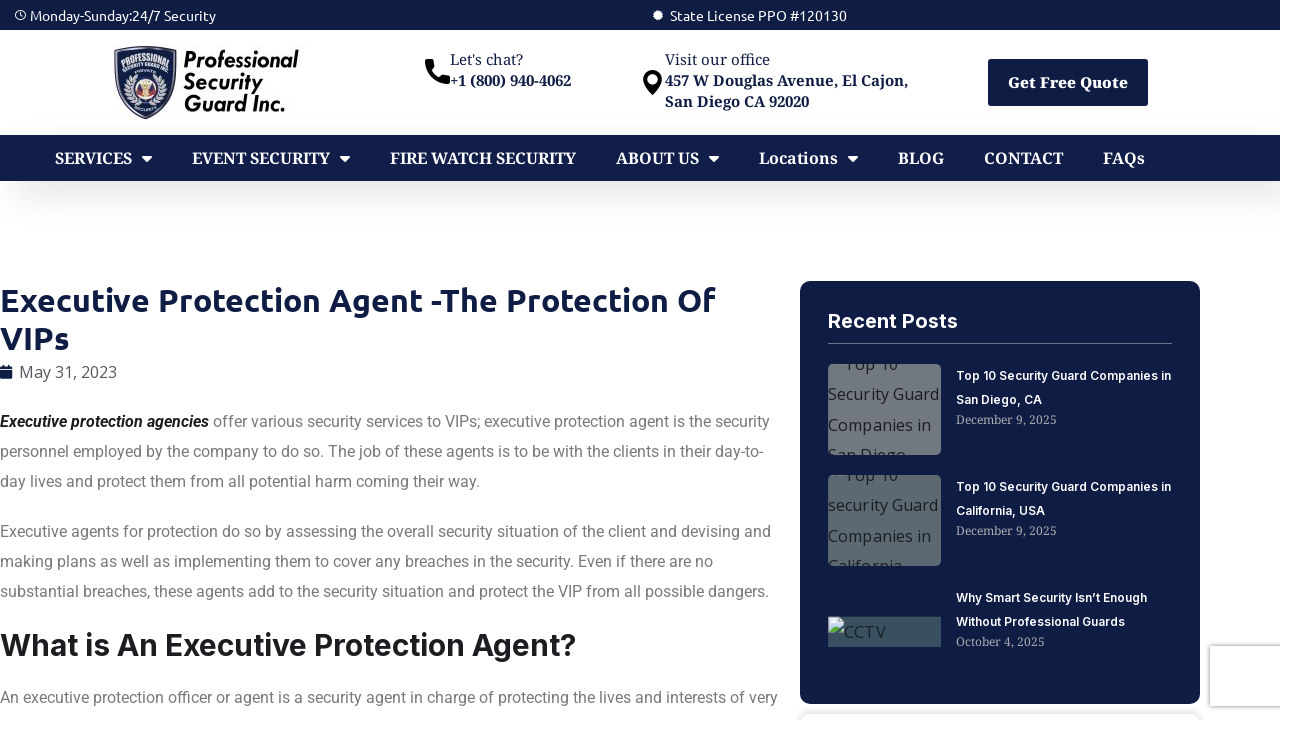

--- FILE ---
content_type: text/html; charset=UTF-8
request_url: https://prosecurityguardcalifornia.com/executive-protection-agent/
body_size: 27432
content:
<!doctype html>
<html lang="en-US" prefix="og: https://ogp.me/ns#">
<head>
	<meta charset="UTF-8">
	<meta name="viewport" content="width=device-width, initial-scale=1">
	<meta name="format-detection" content="telephone=no">
	<link rel="profile" href="https://gmpg.org/xfn/11">

		<style>img:is([sizes="auto" i], [sizes^="auto," i]) { contain-intrinsic-size: 3000px 1500px }</style>
	
<!-- Search Engine Optimization by Rank Math - https://rankmath.com/ -->
<title>Executive Protection Agent -The Protection Of VIPs - Professional Security Guard Inc.</title>
<meta name="description" content="Executive protection agent protect the lives and interests of VIPs and go with them everywhere. Find out all about them."/>
<meta name="robots" content="follow, index, max-snippet:-1, max-video-preview:-1, max-image-preview:large"/>
<link rel="canonical" href="https://prosecurityguardcalifornia.com/executive-protection-agent/" />
<meta property="og:locale" content="en_US" />
<meta property="og:type" content="article" />
<meta property="og:title" content="Executive Protection Agent -The Protection Of VIPs - Professional Security Guard Inc." />
<meta property="og:description" content="Executive protection agent protect the lives and interests of VIPs and go with them everywhere. Find out all about them." />
<meta property="og:url" content="https://prosecurityguardcalifornia.com/executive-protection-agent/" />
<meta property="og:site_name" content="Professional Security Guard Inc." />
<meta property="article:section" content="Security Services" />
<meta property="og:updated_time" content="2024-04-25T13:06:47+00:00" />
<meta property="og:image" content="https://prosecurityguardcalifornia.com/wp-content/uploads/2022/10/Executive-protection-agent.webp" />
<meta property="og:image:secure_url" content="https://prosecurityguardcalifornia.com/wp-content/uploads/2022/10/Executive-protection-agent.webp" />
<meta property="og:image:width" content="1050" />
<meta property="og:image:height" content="1006" />
<meta property="og:image:alt" content="Executive protection agent" />
<meta property="og:image:type" content="image/webp" />
<meta property="article:published_time" content="2023-05-31T21:57:00+00:00" />
<meta property="article:modified_time" content="2024-04-25T13:06:47+00:00" />
<meta name="twitter:card" content="summary_large_image" />
<meta name="twitter:title" content="Executive Protection Agent -The Protection Of VIPs - Professional Security Guard Inc." />
<meta name="twitter:description" content="Executive protection agent protect the lives and interests of VIPs and go with them everywhere. Find out all about them." />
<meta name="twitter:image" content="https://prosecurityguardcalifornia.com/wp-content/uploads/2022/10/Executive-protection-agent.webp" />
<meta name="twitter:label1" content="Written by" />
<meta name="twitter:data1" content="admin" />
<meta name="twitter:label2" content="Time to read" />
<meta name="twitter:data2" content="7 minutes" />
<script type="application/ld+json" class="rank-math-schema">{"@context":"https://schema.org","@graph":[{"@type":"Place","@id":"https://prosecurityguardcalifornia.com/#place","address":{"@type":"PostalAddress","streetAddress":"457 W Douglas Avenue","addressLocality":"El Cajon","addressRegion":"San Diego","postalCode":"92020","addressCountry":"CA"}},{"@type":["LocalBusiness","Organization"],"@id":"https://prosecurityguardcalifornia.com/#organization","name":"Professional Security Guard Inc","url":"https://prosecurityguardcalifornia.com","email":"info@prosecurityguardcalifornia.com","address":{"@type":"PostalAddress","streetAddress":"457 W Douglas Avenue","addressLocality":"El Cajon","addressRegion":"San Diego","postalCode":"92020","addressCountry":"CA"},"logo":{"@type":"ImageObject","@id":"https://prosecurityguardcalifornia.com/#logo","url":"https://prosecurityguardcalifornia.com/wp-content/uploads/2020/07/prosecurityguard-01-2.webp","contentUrl":"https://prosecurityguardcalifornia.com/wp-content/uploads/2020/07/prosecurityguard-01-2.webp","caption":"Professional Security Guard Inc.","inLanguage":"en-US","width":"512","height":"217"},"openingHours":["Monday,Tuesday,Wednesday,Thursday,Friday,Saturday,Sunday 09:00-17:00"],"location":{"@id":"https://prosecurityguardcalifornia.com/#place"},"image":{"@id":"https://prosecurityguardcalifornia.com/#logo"},"telephone":"+1 (800) 940-4062"},{"@type":"WebSite","@id":"https://prosecurityguardcalifornia.com/#website","url":"https://prosecurityguardcalifornia.com","name":"Professional Security Guard Inc.","alternateName":"PSG San Diego","publisher":{"@id":"https://prosecurityguardcalifornia.com/#organization"},"inLanguage":"en-US"},{"@type":"ImageObject","@id":"https://prosecurityguardcalifornia.com/wp-content/uploads/2022/10/Executive-protection-agent.webp","url":"https://prosecurityguardcalifornia.com/wp-content/uploads/2022/10/Executive-protection-agent.webp","width":"1050","height":"1006","caption":"Executive protection agent","inLanguage":"en-US"},{"@type":"BreadcrumbList","@id":"https://prosecurityguardcalifornia.com/executive-protection-agent/#breadcrumb","itemListElement":[{"@type":"ListItem","position":"1","item":{"@id":"https://prosecurityguardcalifornia.com","name":"Home"}},{"@type":"ListItem","position":"2","item":{"@id":"https://prosecurityguardcalifornia.com/executive-protection-agent/","name":"Executive Protection Agent -The Protection Of VIPs"}}]},{"@type":"WebPage","@id":"https://prosecurityguardcalifornia.com/executive-protection-agent/#webpage","url":"https://prosecurityguardcalifornia.com/executive-protection-agent/","name":"Executive Protection Agent -The Protection Of VIPs - Professional Security Guard Inc.","datePublished":"2023-05-31T21:57:00+00:00","dateModified":"2024-04-25T13:06:47+00:00","isPartOf":{"@id":"https://prosecurityguardcalifornia.com/#website"},"primaryImageOfPage":{"@id":"https://prosecurityguardcalifornia.com/wp-content/uploads/2022/10/Executive-protection-agent.webp"},"inLanguage":"en-US","breadcrumb":{"@id":"https://prosecurityguardcalifornia.com/executive-protection-agent/#breadcrumb"}},{"@type":"Person","@id":"https://prosecurityguardcalifornia.com/executive-protection-agent/#author","name":"admin","image":{"@type":"ImageObject","@id":"https://secure.gravatar.com/avatar/3fd7744cb932284e3c9f1667d47d556ef8e4d908f419e54465fb9920bac322b5?s=96&amp;d=mm&amp;r=g","url":"https://secure.gravatar.com/avatar/3fd7744cb932284e3c9f1667d47d556ef8e4d908f419e54465fb9920bac322b5?s=96&amp;d=mm&amp;r=g","caption":"admin","inLanguage":"en-US"},"worksFor":{"@id":"https://prosecurityguardcalifornia.com/#organization"}},{"@type":"BlogPosting","headline":"Executive Protection Agent -The Protection Of VIPs - Professional Security Guard Inc.","keywords":"Executive Protection Agent","datePublished":"2023-05-31T21:57:00+00:00","dateModified":"2024-04-25T13:06:47+00:00","author":{"@id":"https://prosecurityguardcalifornia.com/executive-protection-agent/#author","name":"admin"},"publisher":{"@id":"https://prosecurityguardcalifornia.com/#organization"},"description":"Executive protection agent protect the lives and interests of VIPs and go with them everywhere. Find out all about them.","name":"Executive Protection Agent -The Protection Of VIPs - Professional Security Guard Inc.","@id":"https://prosecurityguardcalifornia.com/executive-protection-agent/#richSnippet","isPartOf":{"@id":"https://prosecurityguardcalifornia.com/executive-protection-agent/#webpage"},"image":{"@id":"https://prosecurityguardcalifornia.com/wp-content/uploads/2022/10/Executive-protection-agent.webp"},"inLanguage":"en-US","mainEntityOfPage":{"@id":"https://prosecurityguardcalifornia.com/executive-protection-agent/#webpage"}}]}</script>
<!-- /Rank Math WordPress SEO plugin -->

<link rel='dns-prefetch' href='//fonts.googleapis.com' />
<link rel="alternate" type="application/rss+xml" title="Professional Security Guard Inc. &raquo; Feed" href="https://prosecurityguardcalifornia.com/feed/" />
<link rel="alternate" type="application/rss+xml" title="Professional Security Guard Inc. &raquo; Comments Feed" href="https://prosecurityguardcalifornia.com/comments/feed/" />
<script type="9ab2ec0ccd331e92009413d0-text/javascript">
/* <![CDATA[ */
window._wpemojiSettings = {"baseUrl":"https:\/\/s.w.org\/images\/core\/emoji\/16.0.1\/72x72\/","ext":".png","svgUrl":"https:\/\/s.w.org\/images\/core\/emoji\/16.0.1\/svg\/","svgExt":".svg","source":{"concatemoji":"https:\/\/prosecurityguardcalifornia.com\/wp-includes\/js\/wp-emoji-release.min.js?ver=6.8.3"}};
/*! This file is auto-generated */
!function(s,n){var o,i,e;function c(e){try{var t={supportTests:e,timestamp:(new Date).valueOf()};sessionStorage.setItem(o,JSON.stringify(t))}catch(e){}}function p(e,t,n){e.clearRect(0,0,e.canvas.width,e.canvas.height),e.fillText(t,0,0);var t=new Uint32Array(e.getImageData(0,0,e.canvas.width,e.canvas.height).data),a=(e.clearRect(0,0,e.canvas.width,e.canvas.height),e.fillText(n,0,0),new Uint32Array(e.getImageData(0,0,e.canvas.width,e.canvas.height).data));return t.every(function(e,t){return e===a[t]})}function u(e,t){e.clearRect(0,0,e.canvas.width,e.canvas.height),e.fillText(t,0,0);for(var n=e.getImageData(16,16,1,1),a=0;a<n.data.length;a++)if(0!==n.data[a])return!1;return!0}function f(e,t,n,a){switch(t){case"flag":return n(e,"\ud83c\udff3\ufe0f\u200d\u26a7\ufe0f","\ud83c\udff3\ufe0f\u200b\u26a7\ufe0f")?!1:!n(e,"\ud83c\udde8\ud83c\uddf6","\ud83c\udde8\u200b\ud83c\uddf6")&&!n(e,"\ud83c\udff4\udb40\udc67\udb40\udc62\udb40\udc65\udb40\udc6e\udb40\udc67\udb40\udc7f","\ud83c\udff4\u200b\udb40\udc67\u200b\udb40\udc62\u200b\udb40\udc65\u200b\udb40\udc6e\u200b\udb40\udc67\u200b\udb40\udc7f");case"emoji":return!a(e,"\ud83e\udedf")}return!1}function g(e,t,n,a){var r="undefined"!=typeof WorkerGlobalScope&&self instanceof WorkerGlobalScope?new OffscreenCanvas(300,150):s.createElement("canvas"),o=r.getContext("2d",{willReadFrequently:!0}),i=(o.textBaseline="top",o.font="600 32px Arial",{});return e.forEach(function(e){i[e]=t(o,e,n,a)}),i}function t(e){var t=s.createElement("script");t.src=e,t.defer=!0,s.head.appendChild(t)}"undefined"!=typeof Promise&&(o="wpEmojiSettingsSupports",i=["flag","emoji"],n.supports={everything:!0,everythingExceptFlag:!0},e=new Promise(function(e){s.addEventListener("DOMContentLoaded",e,{once:!0})}),new Promise(function(t){var n=function(){try{var e=JSON.parse(sessionStorage.getItem(o));if("object"==typeof e&&"number"==typeof e.timestamp&&(new Date).valueOf()<e.timestamp+604800&&"object"==typeof e.supportTests)return e.supportTests}catch(e){}return null}();if(!n){if("undefined"!=typeof Worker&&"undefined"!=typeof OffscreenCanvas&&"undefined"!=typeof URL&&URL.createObjectURL&&"undefined"!=typeof Blob)try{var e="postMessage("+g.toString()+"("+[JSON.stringify(i),f.toString(),p.toString(),u.toString()].join(",")+"));",a=new Blob([e],{type:"text/javascript"}),r=new Worker(URL.createObjectURL(a),{name:"wpTestEmojiSupports"});return void(r.onmessage=function(e){c(n=e.data),r.terminate(),t(n)})}catch(e){}c(n=g(i,f,p,u))}t(n)}).then(function(e){for(var t in e)n.supports[t]=e[t],n.supports.everything=n.supports.everything&&n.supports[t],"flag"!==t&&(n.supports.everythingExceptFlag=n.supports.everythingExceptFlag&&n.supports[t]);n.supports.everythingExceptFlag=n.supports.everythingExceptFlag&&!n.supports.flag,n.DOMReady=!1,n.readyCallback=function(){n.DOMReady=!0}}).then(function(){return e}).then(function(){var e;n.supports.everything||(n.readyCallback(),(e=n.source||{}).concatemoji?t(e.concatemoji):e.wpemoji&&e.twemoji&&(t(e.twemoji),t(e.wpemoji)))}))}((window,document),window._wpemojiSettings);
/* ]]> */
</script>

<link rel='stylesheet' id='hfe-widgets-style-css' href='https://prosecurityguardcalifornia.com/wp-content/plugins/header-footer-elementor/inc/widgets-css/frontend.css?ver=2.8.1' type='text/css' media='all' />
<style id='wp-emoji-styles-inline-css' type='text/css'>

	img.wp-smiley, img.emoji {
		display: inline !important;
		border: none !important;
		box-shadow: none !important;
		height: 1em !important;
		width: 1em !important;
		margin: 0 0.07em !important;
		vertical-align: -0.1em !important;
		background: none !important;
		padding: 0 !important;
	}
</style>
<link rel='stylesheet' id='wp-block-library-css' href='https://prosecurityguardcalifornia.com/wp-includes/css/dist/block-library/style.min.css?ver=6.8.3' type='text/css' media='all' />
<style id='classic-theme-styles-inline-css' type='text/css'>
/*! This file is auto-generated */
.wp-block-button__link{color:#fff;background-color:#32373c;border-radius:9999px;box-shadow:none;text-decoration:none;padding:calc(.667em + 2px) calc(1.333em + 2px);font-size:1.125em}.wp-block-file__button{background:#32373c;color:#fff;text-decoration:none}
</style>
<style id='global-styles-inline-css' type='text/css'>
:root{--wp--preset--aspect-ratio--square: 1;--wp--preset--aspect-ratio--4-3: 4/3;--wp--preset--aspect-ratio--3-4: 3/4;--wp--preset--aspect-ratio--3-2: 3/2;--wp--preset--aspect-ratio--2-3: 2/3;--wp--preset--aspect-ratio--16-9: 16/9;--wp--preset--aspect-ratio--9-16: 9/16;--wp--preset--color--black: #000000;--wp--preset--color--cyan-bluish-gray: #abb8c3;--wp--preset--color--white: #ffffff;--wp--preset--color--pale-pink: #f78da7;--wp--preset--color--vivid-red: #cf2e2e;--wp--preset--color--luminous-vivid-orange: #ff6900;--wp--preset--color--luminous-vivid-amber: #fcb900;--wp--preset--color--light-green-cyan: #7bdcb5;--wp--preset--color--vivid-green-cyan: #00d084;--wp--preset--color--pale-cyan-blue: #8ed1fc;--wp--preset--color--vivid-cyan-blue: #0693e3;--wp--preset--color--vivid-purple: #9b51e0;--wp--preset--gradient--vivid-cyan-blue-to-vivid-purple: linear-gradient(135deg,rgba(6,147,227,1) 0%,rgb(155,81,224) 100%);--wp--preset--gradient--light-green-cyan-to-vivid-green-cyan: linear-gradient(135deg,rgb(122,220,180) 0%,rgb(0,208,130) 100%);--wp--preset--gradient--luminous-vivid-amber-to-luminous-vivid-orange: linear-gradient(135deg,rgba(252,185,0,1) 0%,rgba(255,105,0,1) 100%);--wp--preset--gradient--luminous-vivid-orange-to-vivid-red: linear-gradient(135deg,rgba(255,105,0,1) 0%,rgb(207,46,46) 100%);--wp--preset--gradient--very-light-gray-to-cyan-bluish-gray: linear-gradient(135deg,rgb(238,238,238) 0%,rgb(169,184,195) 100%);--wp--preset--gradient--cool-to-warm-spectrum: linear-gradient(135deg,rgb(74,234,220) 0%,rgb(151,120,209) 20%,rgb(207,42,186) 40%,rgb(238,44,130) 60%,rgb(251,105,98) 80%,rgb(254,248,76) 100%);--wp--preset--gradient--blush-light-purple: linear-gradient(135deg,rgb(255,206,236) 0%,rgb(152,150,240) 100%);--wp--preset--gradient--blush-bordeaux: linear-gradient(135deg,rgb(254,205,165) 0%,rgb(254,45,45) 50%,rgb(107,0,62) 100%);--wp--preset--gradient--luminous-dusk: linear-gradient(135deg,rgb(255,203,112) 0%,rgb(199,81,192) 50%,rgb(65,88,208) 100%);--wp--preset--gradient--pale-ocean: linear-gradient(135deg,rgb(255,245,203) 0%,rgb(182,227,212) 50%,rgb(51,167,181) 100%);--wp--preset--gradient--electric-grass: linear-gradient(135deg,rgb(202,248,128) 0%,rgb(113,206,126) 100%);--wp--preset--gradient--midnight: linear-gradient(135deg,rgb(2,3,129) 0%,rgb(40,116,252) 100%);--wp--preset--font-size--small: 13px;--wp--preset--font-size--medium: 20px;--wp--preset--font-size--large: 36px;--wp--preset--font-size--x-large: 42px;--wp--preset--spacing--20: 0.44rem;--wp--preset--spacing--30: 0.67rem;--wp--preset--spacing--40: 1rem;--wp--preset--spacing--50: 1.5rem;--wp--preset--spacing--60: 2.25rem;--wp--preset--spacing--70: 3.38rem;--wp--preset--spacing--80: 5.06rem;--wp--preset--shadow--natural: 6px 6px 9px rgba(0, 0, 0, 0.2);--wp--preset--shadow--deep: 12px 12px 50px rgba(0, 0, 0, 0.4);--wp--preset--shadow--sharp: 6px 6px 0px rgba(0, 0, 0, 0.2);--wp--preset--shadow--outlined: 6px 6px 0px -3px rgba(255, 255, 255, 1), 6px 6px rgba(0, 0, 0, 1);--wp--preset--shadow--crisp: 6px 6px 0px rgba(0, 0, 0, 1);}:where(.is-layout-flex){gap: 0.5em;}:where(.is-layout-grid){gap: 0.5em;}body .is-layout-flex{display: flex;}.is-layout-flex{flex-wrap: wrap;align-items: center;}.is-layout-flex > :is(*, div){margin: 0;}body .is-layout-grid{display: grid;}.is-layout-grid > :is(*, div){margin: 0;}:where(.wp-block-columns.is-layout-flex){gap: 2em;}:where(.wp-block-columns.is-layout-grid){gap: 2em;}:where(.wp-block-post-template.is-layout-flex){gap: 1.25em;}:where(.wp-block-post-template.is-layout-grid){gap: 1.25em;}.has-black-color{color: var(--wp--preset--color--black) !important;}.has-cyan-bluish-gray-color{color: var(--wp--preset--color--cyan-bluish-gray) !important;}.has-white-color{color: var(--wp--preset--color--white) !important;}.has-pale-pink-color{color: var(--wp--preset--color--pale-pink) !important;}.has-vivid-red-color{color: var(--wp--preset--color--vivid-red) !important;}.has-luminous-vivid-orange-color{color: var(--wp--preset--color--luminous-vivid-orange) !important;}.has-luminous-vivid-amber-color{color: var(--wp--preset--color--luminous-vivid-amber) !important;}.has-light-green-cyan-color{color: var(--wp--preset--color--light-green-cyan) !important;}.has-vivid-green-cyan-color{color: var(--wp--preset--color--vivid-green-cyan) !important;}.has-pale-cyan-blue-color{color: var(--wp--preset--color--pale-cyan-blue) !important;}.has-vivid-cyan-blue-color{color: var(--wp--preset--color--vivid-cyan-blue) !important;}.has-vivid-purple-color{color: var(--wp--preset--color--vivid-purple) !important;}.has-black-background-color{background-color: var(--wp--preset--color--black) !important;}.has-cyan-bluish-gray-background-color{background-color: var(--wp--preset--color--cyan-bluish-gray) !important;}.has-white-background-color{background-color: var(--wp--preset--color--white) !important;}.has-pale-pink-background-color{background-color: var(--wp--preset--color--pale-pink) !important;}.has-vivid-red-background-color{background-color: var(--wp--preset--color--vivid-red) !important;}.has-luminous-vivid-orange-background-color{background-color: var(--wp--preset--color--luminous-vivid-orange) !important;}.has-luminous-vivid-amber-background-color{background-color: var(--wp--preset--color--luminous-vivid-amber) !important;}.has-light-green-cyan-background-color{background-color: var(--wp--preset--color--light-green-cyan) !important;}.has-vivid-green-cyan-background-color{background-color: var(--wp--preset--color--vivid-green-cyan) !important;}.has-pale-cyan-blue-background-color{background-color: var(--wp--preset--color--pale-cyan-blue) !important;}.has-vivid-cyan-blue-background-color{background-color: var(--wp--preset--color--vivid-cyan-blue) !important;}.has-vivid-purple-background-color{background-color: var(--wp--preset--color--vivid-purple) !important;}.has-black-border-color{border-color: var(--wp--preset--color--black) !important;}.has-cyan-bluish-gray-border-color{border-color: var(--wp--preset--color--cyan-bluish-gray) !important;}.has-white-border-color{border-color: var(--wp--preset--color--white) !important;}.has-pale-pink-border-color{border-color: var(--wp--preset--color--pale-pink) !important;}.has-vivid-red-border-color{border-color: var(--wp--preset--color--vivid-red) !important;}.has-luminous-vivid-orange-border-color{border-color: var(--wp--preset--color--luminous-vivid-orange) !important;}.has-luminous-vivid-amber-border-color{border-color: var(--wp--preset--color--luminous-vivid-amber) !important;}.has-light-green-cyan-border-color{border-color: var(--wp--preset--color--light-green-cyan) !important;}.has-vivid-green-cyan-border-color{border-color: var(--wp--preset--color--vivid-green-cyan) !important;}.has-pale-cyan-blue-border-color{border-color: var(--wp--preset--color--pale-cyan-blue) !important;}.has-vivid-cyan-blue-border-color{border-color: var(--wp--preset--color--vivid-cyan-blue) !important;}.has-vivid-purple-border-color{border-color: var(--wp--preset--color--vivid-purple) !important;}.has-vivid-cyan-blue-to-vivid-purple-gradient-background{background: var(--wp--preset--gradient--vivid-cyan-blue-to-vivid-purple) !important;}.has-light-green-cyan-to-vivid-green-cyan-gradient-background{background: var(--wp--preset--gradient--light-green-cyan-to-vivid-green-cyan) !important;}.has-luminous-vivid-amber-to-luminous-vivid-orange-gradient-background{background: var(--wp--preset--gradient--luminous-vivid-amber-to-luminous-vivid-orange) !important;}.has-luminous-vivid-orange-to-vivid-red-gradient-background{background: var(--wp--preset--gradient--luminous-vivid-orange-to-vivid-red) !important;}.has-very-light-gray-to-cyan-bluish-gray-gradient-background{background: var(--wp--preset--gradient--very-light-gray-to-cyan-bluish-gray) !important;}.has-cool-to-warm-spectrum-gradient-background{background: var(--wp--preset--gradient--cool-to-warm-spectrum) !important;}.has-blush-light-purple-gradient-background{background: var(--wp--preset--gradient--blush-light-purple) !important;}.has-blush-bordeaux-gradient-background{background: var(--wp--preset--gradient--blush-bordeaux) !important;}.has-luminous-dusk-gradient-background{background: var(--wp--preset--gradient--luminous-dusk) !important;}.has-pale-ocean-gradient-background{background: var(--wp--preset--gradient--pale-ocean) !important;}.has-electric-grass-gradient-background{background: var(--wp--preset--gradient--electric-grass) !important;}.has-midnight-gradient-background{background: var(--wp--preset--gradient--midnight) !important;}.has-small-font-size{font-size: var(--wp--preset--font-size--small) !important;}.has-medium-font-size{font-size: var(--wp--preset--font-size--medium) !important;}.has-large-font-size{font-size: var(--wp--preset--font-size--large) !important;}.has-x-large-font-size{font-size: var(--wp--preset--font-size--x-large) !important;}
:where(.wp-block-post-template.is-layout-flex){gap: 1.25em;}:where(.wp-block-post-template.is-layout-grid){gap: 1.25em;}
:where(.wp-block-columns.is-layout-flex){gap: 2em;}:where(.wp-block-columns.is-layout-grid){gap: 2em;}
:root :where(.wp-block-pullquote){font-size: 1.5em;line-height: 1.6;}
</style>
<style id='dominant-color-styles-inline-css' type='text/css'>
img[data-dominant-color]:not(.has-transparency) { background-color: var(--dominant-color); }
</style>
<link rel='stylesheet' id='hfe-style-css' href='https://prosecurityguardcalifornia.com/wp-content/plugins/header-footer-elementor/assets/css/header-footer-elementor.css?ver=2.8.1' type='text/css' media='all' />
<link rel='stylesheet' id='elementor-icons-css' href='https://prosecurityguardcalifornia.com/wp-content/plugins/elementor/assets/lib/eicons/css/elementor-icons.min.css?ver=5.46.0' type='text/css' media='all' />
<link rel='stylesheet' id='elementor-frontend-css' href='https://prosecurityguardcalifornia.com/wp-content/plugins/elementor/assets/css/frontend.min.css?ver=3.34.2' type='text/css' media='all' />
<link rel='stylesheet' id='elementor-post-6-css' href='https://prosecurityguardcalifornia.com/wp-content/uploads/elementor/css/post-6.css?ver=1768913113' type='text/css' media='all' />
<link rel='stylesheet' id='maxbizz-fonts-css' href='https://fonts.googleapis.com/css?family=Open+Sans%3A300%2C300i%2C400%2C400i%2C600%2C600i%2C700%2C700i%2C800%2C800i%7CInter%3A300%2C300i%2C400%2C400i%2C500%2C500i%2C600%2C600i%2C700%2C700i%2C800%2C800i%2C900%2C900i&#038;subset=latin%2Clatin-ext' type='text/css' media='all' />
<link rel='stylesheet' id='bootstrap-css' href='https://prosecurityguardcalifornia.com/wp-content/themes/maxbizz/css/bootstrap.css?ver=4.0' type='text/css' media='all' />
<link rel='stylesheet' id='maxbizz-flaticon-css' href='https://prosecurityguardcalifornia.com/wp-content/themes/maxbizz/css/flaticon.css?ver=6.8.3' type='text/css' media='all' />
<link rel='stylesheet' id='owl-slider-css' href='https://prosecurityguardcalifornia.com/wp-content/themes/maxbizz/css/owl.carousel.min.css?ver=6.8.3' type='text/css' media='all' />
<link rel='stylesheet' id='lightgallery-css' href='https://prosecurityguardcalifornia.com/wp-content/themes/maxbizz/css/lightgallery.css?ver=6.8.3' type='text/css' media='all' />
<link rel='stylesheet' id='maxbizz-style-css' href='https://prosecurityguardcalifornia.com/wp-content/themes/maxbizz-child/style.css?ver=6.8.3' type='text/css' media='all' />
<link rel='stylesheet' id='widget-icon-list-css' href='https://prosecurityguardcalifornia.com/wp-content/plugins/elementor/assets/css/widget-icon-list.min.css?ver=3.34.2' type='text/css' media='all' />
<link rel='stylesheet' id='widget-nav-menu-css' href='https://prosecurityguardcalifornia.com/wp-content/plugins/pro-elements/assets/css/widget-nav-menu.min.css?ver=3.34.0' type='text/css' media='all' />
<link rel='stylesheet' id='widget-icon-box-css' href='https://prosecurityguardcalifornia.com/wp-content/plugins/elementor/assets/css/widget-icon-box.min.css?ver=3.34.2' type='text/css' media='all' />
<link rel='stylesheet' id='widget-social-icons-css' href='https://prosecurityguardcalifornia.com/wp-content/plugins/elementor/assets/css/widget-social-icons.min.css?ver=3.34.2' type='text/css' media='all' />
<link rel='stylesheet' id='e-apple-webkit-css' href='https://prosecurityguardcalifornia.com/wp-content/plugins/elementor/assets/css/conditionals/apple-webkit.min.css?ver=3.34.2' type='text/css' media='all' />
<link rel='stylesheet' id='widget-heading-css' href='https://prosecurityguardcalifornia.com/wp-content/plugins/elementor/assets/css/widget-heading.min.css?ver=3.34.2' type='text/css' media='all' />
<link rel='stylesheet' id='widget-google_maps-css' href='https://prosecurityguardcalifornia.com/wp-content/plugins/elementor/assets/css/widget-google_maps.min.css?ver=3.34.2' type='text/css' media='all' />
<link rel='stylesheet' id='widget-post-info-css' href='https://prosecurityguardcalifornia.com/wp-content/plugins/pro-elements/assets/css/widget-post-info.min.css?ver=3.34.0' type='text/css' media='all' />
<link rel='stylesheet' id='elementor-icons-shared-0-css' href='https://prosecurityguardcalifornia.com/wp-content/plugins/elementor/assets/lib/font-awesome/css/fontawesome.min.css?ver=5.15.3' type='text/css' media='all' />
<link rel='stylesheet' id='elementor-icons-fa-regular-css' href='https://prosecurityguardcalifornia.com/wp-content/plugins/elementor/assets/lib/font-awesome/css/regular.min.css?ver=5.15.3' type='text/css' media='all' />
<link rel='stylesheet' id='elementor-icons-fa-solid-css' href='https://prosecurityguardcalifornia.com/wp-content/plugins/elementor/assets/lib/font-awesome/css/solid.min.css?ver=5.15.3' type='text/css' media='all' />
<link rel='stylesheet' id='widget-posts-css' href='https://prosecurityguardcalifornia.com/wp-content/plugins/pro-elements/assets/css/widget-posts.min.css?ver=3.34.0' type='text/css' media='all' />
<link rel='stylesheet' id='widget-form-css' href='https://prosecurityguardcalifornia.com/wp-content/plugins/pro-elements/assets/css/widget-form.min.css?ver=3.34.0' type='text/css' media='all' />
<link rel='stylesheet' id='elementor-post-6119-css' href='https://prosecurityguardcalifornia.com/wp-content/uploads/elementor/css/post-6119.css?ver=1768913115' type='text/css' media='all' />
<link rel='stylesheet' id='elementor-post-6105-css' href='https://prosecurityguardcalifornia.com/wp-content/uploads/elementor/css/post-6105.css?ver=1768913115' type='text/css' media='all' />
<link rel='stylesheet' id='elementor-post-6158-css' href='https://prosecurityguardcalifornia.com/wp-content/uploads/elementor/css/post-6158.css?ver=1768913832' type='text/css' media='all' />
<link rel='stylesheet' id='hfe-elementor-icons-css' href='https://prosecurityguardcalifornia.com/wp-content/plugins/elementor/assets/lib/eicons/css/elementor-icons.min.css?ver=5.34.0' type='text/css' media='all' />
<link rel='stylesheet' id='hfe-icons-list-css' href='https://prosecurityguardcalifornia.com/wp-content/plugins/elementor/assets/css/widget-icon-list.min.css?ver=3.24.3' type='text/css' media='all' />
<link rel='stylesheet' id='hfe-social-icons-css' href='https://prosecurityguardcalifornia.com/wp-content/plugins/elementor/assets/css/widget-social-icons.min.css?ver=3.24.0' type='text/css' media='all' />
<link rel='stylesheet' id='hfe-social-share-icons-brands-css' href='https://prosecurityguardcalifornia.com/wp-content/plugins/elementor/assets/lib/font-awesome/css/brands.css?ver=5.15.3' type='text/css' media='all' />
<link rel='stylesheet' id='hfe-social-share-icons-fontawesome-css' href='https://prosecurityguardcalifornia.com/wp-content/plugins/elementor/assets/lib/font-awesome/css/fontawesome.css?ver=5.15.3' type='text/css' media='all' />
<link rel='stylesheet' id='hfe-nav-menu-icons-css' href='https://prosecurityguardcalifornia.com/wp-content/plugins/elementor/assets/lib/font-awesome/css/solid.css?ver=5.15.3' type='text/css' media='all' />
<link rel='stylesheet' id='hfe-widget-blockquote-css' href='https://prosecurityguardcalifornia.com/wp-content/plugins/elementor-pro/assets/css/widget-blockquote.min.css?ver=3.25.0' type='text/css' media='all' />
<link rel='stylesheet' id='hfe-mega-menu-css' href='https://prosecurityguardcalifornia.com/wp-content/plugins/elementor-pro/assets/css/widget-mega-menu.min.css?ver=3.26.2' type='text/css' media='all' />
<link rel='stylesheet' id='hfe-nav-menu-widget-css' href='https://prosecurityguardcalifornia.com/wp-content/plugins/elementor-pro/assets/css/widget-nav-menu.min.css?ver=3.26.0' type='text/css' media='all' />
<link rel='stylesheet' id='elementor-gf-local-notoserifarmenian-css' href='https://prosecurityguardcalifornia.com/wp-content/uploads/elementor/google-fonts/css/notoserifarmenian.css?ver=1742253378' type='text/css' media='all' />
<link rel='stylesheet' id='elementor-gf-local-montserrat-css' href='https://prosecurityguardcalifornia.com/wp-content/uploads/elementor/google-fonts/css/montserrat.css?ver=1742253401' type='text/css' media='all' />
<link rel='stylesheet' id='elementor-gf-local-roboto-css' href='https://prosecurityguardcalifornia.com/wp-content/uploads/elementor/google-fonts/css/roboto.css?ver=1742253441' type='text/css' media='all' />
<link rel='stylesheet' id='elementor-gf-local-ubuntu-css' href='https://prosecurityguardcalifornia.com/wp-content/uploads/elementor/google-fonts/css/ubuntu.css?ver=1742253497' type='text/css' media='all' />
<link rel='stylesheet' id='elementor-gf-local-notoserif-css' href='https://prosecurityguardcalifornia.com/wp-content/uploads/elementor/google-fonts/css/notoserif.css?ver=1742253484' type='text/css' media='all' />
<link rel='stylesheet' id='elementor-gf-local-poppins-css' href='https://prosecurityguardcalifornia.com/wp-content/uploads/elementor/google-fonts/css/poppins.css?ver=1742253448' type='text/css' media='all' />
<link rel='stylesheet' id='elementor-icons-fa-brands-css' href='https://prosecurityguardcalifornia.com/wp-content/plugins/elementor/assets/lib/font-awesome/css/brands.min.css?ver=5.15.3' type='text/css' media='all' />
<script type="9ab2ec0ccd331e92009413d0-text/javascript" src="https://prosecurityguardcalifornia.com/wp-includes/js/jquery/jquery.min.js?ver=3.7.1" id="jquery-core-js"></script>
<script type="9ab2ec0ccd331e92009413d0-text/javascript" src="https://prosecurityguardcalifornia.com/wp-includes/js/jquery/jquery-migrate.min.js?ver=3.4.1" id="jquery-migrate-js"></script>
<script type="9ab2ec0ccd331e92009413d0-text/javascript" id="jquery-js-after">
/* <![CDATA[ */
!function($){"use strict";$(document).ready(function(){$(this).scrollTop()>100&&$(".hfe-scroll-to-top-wrap").removeClass("hfe-scroll-to-top-hide"),$(window).scroll(function(){$(this).scrollTop()<100?$(".hfe-scroll-to-top-wrap").fadeOut(300):$(".hfe-scroll-to-top-wrap").fadeIn(300)}),$(".hfe-scroll-to-top-wrap").on("click",function(){$("html, body").animate({scrollTop:0},300);return!1})})}(jQuery);
!function($){'use strict';$(document).ready(function(){var bar=$('.hfe-reading-progress-bar');if(!bar.length)return;$(window).on('scroll',function(){var s=$(window).scrollTop(),d=$(document).height()-$(window).height(),p=d? s/d*100:0;bar.css('width',p+'%')});});}(jQuery);
/* ]]> */
</script>
<script type="9ab2ec0ccd331e92009413d0-text/javascript" id="maxbizz_scripts-js-extra">
/* <![CDATA[ */
var maxbizz_loadmore_params = {"ajaxurl":"https:\/\/prosecurityguardcalifornia.com\/wp-admin\/admin-ajax.php"};
/* ]]> */
</script>
<script type="9ab2ec0ccd331e92009413d0-text/javascript" src="https://prosecurityguardcalifornia.com/wp-content/themes/maxbizz/js/myloadmore.js?ver=1769077470" id="maxbizz_scripts-js"></script>
<link rel="https://api.w.org/" href="https://prosecurityguardcalifornia.com/wp-json/" /><link rel="alternate" title="JSON" type="application/json" href="https://prosecurityguardcalifornia.com/wp-json/wp/v2/posts/8109" /><link rel="EditURI" type="application/rsd+xml" title="RSD" href="https://prosecurityguardcalifornia.com/xmlrpc.php?rsd" />

<link rel='shortlink' href='https://prosecurityguardcalifornia.com/?p=8109' />
<link rel="alternate" title="oEmbed (JSON)" type="application/json+oembed" href="https://prosecurityguardcalifornia.com/wp-json/oembed/1.0/embed?url=https%3A%2F%2Fprosecurityguardcalifornia.com%2Fexecutive-protection-agent%2F" />
<link rel="alternate" title="oEmbed (XML)" type="text/xml+oembed" href="https://prosecurityguardcalifornia.com/wp-json/oembed/1.0/embed?url=https%3A%2F%2Fprosecurityguardcalifornia.com%2Fexecutive-protection-agent%2F&#038;format=xml" />
<meta name="generator" content="dominant-color-images 1.2.0">
<meta name="generator" content="performance-lab 4.0.1; plugins: dominant-color-images, embed-optimizer, image-prioritizer, performant-translations, speculation-rules, webp-uploads">
<meta name="generator" content="performant-translations 1.2.0">
<meta name="generator" content="webp-uploads 2.6.1">
<style type="text/css">
		  	/****Main Color****/

			/*Background Color*/
			.bg-primary,
			.list-primary li:before,
			.btn-details:hover,
			.owl-carousel .owl-dots button.owl-dot.active span,
			.owl-carousel .owl-dots button.owl-dot:hover span,
			.owl-carousel .owl-nav button.owl-prev:hover,.owl-carousel .owl-nav button.owl-next:hover,
			.octf-btn,
			.octf-btn-dark:hover, .octf-btn-dark:focus,
			.octf-btn-light:hover, .octf-btn-light:focus,
			.octf-btn.octf-btn-border:hover, .octf-btn.octf-btn-border:focus,
			.main-navigation > ul > li:before,
			.post-box .post-cat a,
			.post-box .btn-play:hover i,
			.page-pagination li span, .page-pagination li a:hover,
			.blog-post .share-post a,
			.post-nav > div .thumb-post:before,
			.post-nav .post-prev.not-thumb a:hover .thumb-post:before,
			.post-nav .post-next.not-thumb a:hover .thumb-post:before,
			.widget-area .widget .widget-title:before,
			.widget-area .widget_categories ul li a:before,.widget-area .widget_product_categories ul li a:before,.widget-area .widget_archive ul li a:before,
			.search-form .search-submit,
			.author-widget_social a:hover,
			.bline-yes .icon-box-1:after,
			.bline-yes .icon-box-2 .content-box:after,
			.box-s2.icon-right .icon-main,
			.ot-image-box:hover .link-box,
			.line-progress .progress-bar,
			.ot-pricing-table.is-featured .inner-table .title-table span,
			.ot-pricing-table.is-featured .octf-btn,
			.circle-social .team-social a:hover,
			.ot-accordions .acc-item.current .acc-toggle,
			.ot-testimonials .tphoto:after,
			.ot-message-box .icon-main,
			.ot-minicart .count,
			.ot-heading > span.is_line:before,
			.mc4wp-form-fields .subscribe-inner-form .subscribe-btn-icon:hover,
			#back-to-top,
			.error-404 .page-content form button:hover,
			.woocommerce ul.products li.product .added_to_cart, .woocommerce ul.products li.product .product_type_grouped, .woocommerce-page ul.products li.product .added_to_cart, .woocommerce-page ul.products li.product .product_type_grouped,
			.woocommerce #respond input#submit.alt, .woocommerce a.button.alt,.woocommerce button.button.alt, .woocommerce input.button.alt,.woocommerce #respond input#submit, .woocommerce a.button,.woocommerce input.button, .woocommerce button.button.alt.disabled,
			.woocommerce button.button,
			.woocommerce-mini-cart__buttons a.button.wc-forward,
			.woocommerce-mini-cart__buttons a.button.wc-forward:hover{ background: #0f1c44; }
			.post-box .entry-meta .btn-details:hover, 
			.widget .tagcloud a:hover,
			.ot-heading > span.is_highlight,
			.icon-box-1 .icon-main{background: rgba(15,28,68,0.1);}
			.team-3 .team-thumb a:before{background: rgba(15,28,68,0.8);}
			.projects-grid .projects-box .portfolio-info,
			.projects-grid.style-3 .projects-thumbnail .overlay{background: rgba(15,28,68,0.9);}

			/*Background Image*/
			.author-widget_wrapper:before{ background-image: linear-gradient(230deg, #0f1c44 -150%, #fff 80%); }

			/*Border Color*/
			.octf-btn.octf-btn-border,
			.post-box .entry-meta .btn-details:hover,
			.post-box .btn-play:hover i,
			.page-pagination li span, .page-pagination li a:hover,
			.blog-post .tagcloud a:hover,
			.widget .tagcloud a:hover,
			.ot-heading > span.is_highlight,
			.ot-image-box:hover .link-box,
			.ot-accordions .acc-item.current .acc-toggle,
			.ot-tabs .tab-link.current, .ot-tabs .tab-link:hover,
			.ot-video-button a:hover span,
			.woocommerce div.product .woocommerce-tabs ul.tabs li a:hover,
			.woocommerce div.product .woocommerce-tabs ul.tabs li.active a{ border-color: #0f1c44; }

			/*Border Top Color*/
			.woocommerce-message,
			.woocommerce-info{ border-top-color: #0f1c44; }

			/*Color*/
			blockquote:before,
			blockquote cite,
			.text-primary,
			.link-details,
			.link-details:visited,
			.octf-btn.octf-btn-border,
			.octf-btn.octf-btn-border:visited,
			a:hover, a:focus, a:active,
			.main-navigation > ul > li:hover > a,
			.main-navigation ul li li a:hover,.main-navigation ul ul.sub-menu li.current-menu-item > a,.main-navigation ul ul.sub-menu li.current-menu-ancestor > a,
			.main-navigation ul > li.menu-item-has-children:hover > a,
			.main-navigation ul > li.menu-item-has-children:hover > a:after,
			.main-navigation ul > li.menu-item-has-children > a:hover:after,
			.header_mobile .mobile_nav .mobile_mainmenu li li a:hover,.header_mobile .mobile_nav .mobile_mainmenu ul > li > ul > li.current-menu-ancestor > a,
			.header_mobile .mobile_nav .mobile_mainmenu > li > a:hover, .header_mobile .mobile_nav .mobile_mainmenu > li.current-menu-item > a,.header_mobile .mobile_nav .mobile_mainmenu > li.current-menu-ancestor > a,
			.post-box .entry-meta a:hover,
			.post-box .entry-meta .btn-details:hover,
			.post-box .entry-title a:hover,
			.post-box .link-box a:hover,
			.post-box .link-box i,
			.post-box .quote-box i,
			.post-box .quote-box .quote-text span,
			.blog-post .tagcloud a:hover,
			.blog-post .author-bio .author-info .author-socials a:hover,
			.comments-area .comment-item .comment-meta .comment-reply-link,
			.comment-respond .comment-reply-title small a:hover,
			.comment-form .logged-in-as a:hover,
			.widget .tagcloud a:hover,
			.widget-area .widget ul:not(.recent-news) > li a:hover,
			.widget-area .widget_categories ul li a:hover + span.posts-count,.widget-area .widget_product_categories ul li a:hover + span.posts-count,.widget-area .widget_archive ul li a:hover + span.posts-count,
			.ot-heading > span,
			.icon-box .icon-main,
			.icon-box-grid .icon-box .icon-main,
			.icon-box-grid .icon-box .content-box .title-box a:hover,
			.icon-box-grid .icon-box:hover .icon-main,
			.ot-image-box .link-box,
			.ot-counter span,
			.ot-counter-2 i,
			.ot-countdown li.seperator,
			.ot-pricing-table .inner-table h2,
			.project_filters li a:before,
			.project_filters li a .filter-count,
			.project_filters li a.selected, .project_filters li a:hover,
			.ot-team .team-info span,
			.ot-testimonials .t-head span,
			.woocommerce ul.products li.product .price .woocommerce-Price-amount, .woocommerce-page ul.products li.product .price .woocommerce-Price-amount,
			.woocommerce table.shop_table td.product-price, .woocommerce table.shop_table td.product-subtotal,
			.woocommerce-message:before,
			.woocommerce-info:before,
			.woocommerce .woocommerce-Price-amount,
			.woocommerce .site ul.product_list_widget li a:not(.remove):hover,
			.woocommerce .woocommerce-widget-layered-nav-list li a:hover,
			.woocommerce .widget_price_filter .price_slider_amount button.button,
			.woocommerce div.product p.price,.woocommerce div.product span.price{ color: #0f1c44; }

			/*Other*/
			.icon-box .icon-main svg,
			.icon-box-grid .icon-box .icon-main svg,
			.ot-counter-2 svg{ fill: #0f1c44; }
				</style><meta name="generator" content="speculation-rules 1.6.0">
<meta name="generator" content="Elementor 3.34.2; features: additional_custom_breakpoints; settings: css_print_method-external, google_font-enabled, font_display-auto">
<script async src="https://www.googletagmanager.com/gtag/js?id=G-LTVJLS2E8H" type="9ab2ec0ccd331e92009413d0-text/javascript"></script>
<script type="9ab2ec0ccd331e92009413d0-text/javascript">
  window.dataLayer = window.dataLayer || [];
  function gtag(){dataLayer.push(arguments);}
  gtag('js', new Date());

  gtag('config', 'G-LTVJLS2E8H');
</script>

<meta name="generator" content="optimization-detective 1.0.0-beta3; rest_api_unavailable">
			<style>
				.e-con.e-parent:nth-of-type(n+4):not(.e-lazyloaded):not(.e-no-lazyload),
				.e-con.e-parent:nth-of-type(n+4):not(.e-lazyloaded):not(.e-no-lazyload) * {
					background-image: none !important;
				}
				@media screen and (max-height: 1024px) {
					.e-con.e-parent:nth-of-type(n+3):not(.e-lazyloaded):not(.e-no-lazyload),
					.e-con.e-parent:nth-of-type(n+3):not(.e-lazyloaded):not(.e-no-lazyload) * {
						background-image: none !important;
					}
				}
				@media screen and (max-height: 640px) {
					.e-con.e-parent:nth-of-type(n+2):not(.e-lazyloaded):not(.e-no-lazyload),
					.e-con.e-parent:nth-of-type(n+2):not(.e-lazyloaded):not(.e-no-lazyload) * {
						background-image: none !important;
					}
				}
			</style>
			<meta name="generator" content="embed-optimizer 1.0.0-beta3">
<!-- Google Tag Manager -->
<script type="9ab2ec0ccd331e92009413d0-text/javascript">(function(w,d,s,l,i){w[l]=w[l]||[];w[l].push({'gtm.start':
new Date().getTime(),event:'gtm.js'});var f=d.getElementsByTagName(s)[0],
j=d.createElement(s),dl=l!='dataLayer'?'&l='+l:'';j.async=true;j.src=
'https://www.googletagmanager.com/gtm.js?id='+i+dl;f.parentNode.insertBefore(j,f);
})(window,document,'script','dataLayer','GTM-M8T4HVP');</script>
<!-- End Google Tag Manager -->
<!-- Clarity Microsoft -->
<script type="9ab2ec0ccd331e92009413d0-text/javascript">
    (function(c,l,a,r,i,t,y){
        c[a]=c[a]||function(){(c[a].q=c[a].q||[]).push(arguments)};
        t=l.createElement(r);t.async=1;t.src="https://www.clarity.ms/tag/"+i;
        y=l.getElementsByTagName(r)[0];y.parentNode.insertBefore(t,y);
    })(window, document, "clarity", "script", "s2tye5wz6j");
</script>
<script type="9ab2ec0ccd331e92009413d0-text/javascript">jQuery(document).ready(function($) {
    function handleFormValidation() {
        // Find the submit button
        const submitButton = $('#submitlead');

        // Target the field using Elementor's field structure
        const securityServiceInputs = $('input[name="form_fields[security_service]"]');

        const messageElement = $('<div>', {
            class: 'form-error-message',
            css: {
                color: 'red',
                marginTop: '10px',
                display: 'none',
                fontWeight: '500',
                padding: '10px 0'
            },
            text: 'This form is for businesses seeking security services only, not for job seekers.'
        });

        // Insert message after the radio group
        securityServiceInputs.first().closest('.elementor-field-group').after(messageElement);

        function updateFormState() {
            const selectedValue = securityServiceInputs.filter(':checked').val();

            console.log('Selected value:', selectedValue); // Debug log

            if (selectedValue === "No, I'm looking for something else.") {
                submitButton.prop('disabled', true);
                submitButton.css({
                    'opacity': '0.5',
                    'cursor': 'not-allowed',
                    'pointer-events': 'none'
                });
                messageElement.slideDown();
            } else {
                submitButton.prop('disabled', false);
                submitButton.css({
                    'opacity': '1',
                    'cursor': 'pointer',
                    'pointer-events': 'auto'
                });
                messageElement.slideUp();
            }
        }

        // Listen for changes on the radio inputs
        //securityServiceInputs.on('change', updateFormState);

        // Debug logging
        //console.log('Number of radio inputs found:', securityServiceInputs.length);

        // Initial check
        updateFormState();
    }

    // Initialize after a short delay to ensure form is loaded
    setTimeout(handleFormValidation, 500);
});</script><link rel="icon" href="https://prosecurityguardcalifornia.com/wp-content/uploads/2021/11/cropped-New-Project-32x32.webp" sizes="32x32" />
<link rel="icon" href="https://prosecurityguardcalifornia.com/wp-content/uploads/2021/11/cropped-New-Project-192x192.webp" sizes="192x192" />
<link rel="apple-touch-icon" href="https://prosecurityguardcalifornia.com/wp-content/uploads/2021/11/cropped-New-Project-180x180.webp" />
<meta name="msapplication-TileImage" content="https://prosecurityguardcalifornia.com/wp-content/uploads/2021/11/cropped-New-Project-270x270.webp" />
		<style type="text/css" id="wp-custom-css">
			.elementor-10913 .elementor-element.elementor-element-87ff471:not(.elementor-motion-effects-element-type-background) > .elementor-widget-wrap, .elementor-10913 .elementor-element.elementor-element-87ff471 > .elementor-widget-wrap > .elementor-motion-effects-container > .elementor-motion-effects-layer {
    background-color: #FFFFFF;
    padding: 20px !important;
}

.elementor-10913 .elementor-element.elementor-element-82b4921:not(.elementor-motion-effects-element-type-background) > .elementor-widget-wrap, .elementor-10913 .elementor-element.elementor-element-82b4921 > .elementor-widget-wrap > .elementor-motion-effects-container > .elementor-motion-effects-layer {
    background-color: #FFFFFF;
    padding: 20px !important;
}


.elementor-10913 .elementor-element.elementor-element-eeac93c:not(.elementor-motion-effects-element-type-background) > .elementor-widget-wrap, .elementor-10913 .elementor-element.elementor-element-eeac93c > .elementor-widget-wrap > .elementor-motion-effects-container > .elementor-motion-effects-layer {
    background-color: #FFFFFF;
    padding: 20px !important;
}

.elementor-10913 .elementor-element.elementor-element-9819352 .elementor-icon-box-wrapper {
    text-align: left;
    padding: 20px !important;
}
.elementor-10913 .elementor-element.elementor-element-668107e9 > .elementor-element-populated {
    margin: 40px 0px 20px 40px !important;
    --e-column-margin-right: 0px;
    --e-column-margin-left: 40px;
    
}

.elementor-10913 .elementor-element.elementor-element-69bcadd .elementor-icon-box-wrapper {
    text-align: left;
    padding: 20px !important;
}		</style>
		</head>

<body class="wp-singular post-template-default single single-post postid-8109 single-format-standard wp-custom-logo wp-theme-maxbizz wp-child-theme-maxbizz-child ehf-template-maxbizz ehf-stylesheet-maxbizz-child elementor-default elementor-kit-6 elementor-page-6158 maxbizz-theme-ver-1.2.3.2 wordpress-version-6.8.3 footer-fixed">
<script type="9ab2ec0ccd331e92009413d0-text/javascript">
document.addEventListener('DOMContentLoaded', function() {
    const phoneNumberInput = document.getElementById('form-field-phoneusa');
    const submitButton = document.getElementById('submitlead');
    const errorDiv = document.createElement('div');
    errorDiv.style.color = 'red';
    errorDiv.style.fontSize = '12px';
    errorDiv.style.marginTop = '4px';
    errorDiv.style.marginBottom = '8px';
    // Insert error div before submit button
    submitButton.parentNode.insertBefore(errorDiv, submitButton);

    // Set initial value
    phoneNumberInput.value = '+1 ';
    submitButton.disabled = true; // Initially disable submit button
    
    phoneNumberInput.addEventListener('input', formatPhoneNumber);
    
    function formatPhoneNumber() {
        let inputValue = phoneNumberInput.value;
        // Remove all non-digit characters except '+'
        inputValue = inputValue.replace(/[^\d+]/g, '');
        // Remove any existing '+' from positions other than start
        inputValue = inputValue.replace(/(?!^)\+/g, '');
        
        // If starts with +1, keep it, otherwise ensure +1 prefix
        if (inputValue.startsWith('+1')) {
            inputValue = inputValue.slice(2); // Remove +1 temporarily
        } else if (inputValue.startsWith('1')) {
            inputValue = inputValue.slice(1); // Remove 1 temporarily
        } else if (!inputValue.startsWith('+')) {
            inputValue = inputValue; // Will add +1 in formatting
        }
        
        // Trim the remaining digits to 10 characters
        inputValue = inputValue.slice(0, 10);
        
        let formattedValue = '';
        // Format the number with +1 prefix
        if (inputValue.length > 6) {
            const areaCode = inputValue.slice(0, 3);
            const prefix = inputValue.slice(3, 6);
            const lineNumber = inputValue.slice(6, 10);
            formattedValue = `+1 (${areaCode}) ${prefix}-${lineNumber}`;
        } else if (inputValue.length > 3) {
            const areaCode = inputValue.slice(0, 3);
            const prefix = inputValue.slice(3, 6);
            formattedValue = `+1 (${areaCode}) ${prefix}`;
        } else if (inputValue.length > 0) {
            const areaCode = inputValue.slice(0, 3);
            formattedValue = `+1 (${areaCode}`;
        } else {
            formattedValue = '+1 ';
        }
        
        phoneNumberInput.value = formattedValue;
        // Clear error message on input
        errorDiv.textContent = '';
        // Silently validate without showing error
        validatePhoneNumber();
    }
    
    // Silent validation (no error message)
    function validatePhoneNumber() {
        const phoneNumber = phoneNumberInput.value.replace(/[^\d+]/g, '');
        let isValid = phoneNumber.length === 12 && phoneNumber.startsWith('+1');
        
        // Update submit button state
        submitButton.disabled = !isValid;
        
        return isValid;
    }
    
    // Validation with error message (for submit only)
    function validatePhoneNumberWithError() {
        const phoneNumber = phoneNumberInput.value.replace(/[^\d+]/g, '');
        let isValid = true;
        
        if (phoneNumber.length < 12) {
            errorDiv.textContent = 'Please enter a complete phone number';
            isValid = false;
        } else if (!phoneNumber.startsWith('+1')) {
            errorDiv.textContent = 'Phone number must start with +1';
            isValid = false;
        } else {
            errorDiv.textContent = '';
        }
        
        // Update submit button state
        submitButton.disabled = !isValid;
        
        return isValid;
    }
    
    // Add click handler for submit button with event capture
    submitButton.addEventListener('click', function(e) {
        // Validate again before submit
        if (!validatePhoneNumberWithError()) {
            e.preventDefault();
            e.stopPropagation(); // Stop event propagation
            return false; // Prevent form submission
        }
    }, true); // Use capture phase
    
    // Update button state on input without showing error
    phoneNumberInput.addEventListener('input', function() {
        const isValid = validatePhoneNumber();
        submitButton.disabled = !isValid;
    });
});
	
</script>
<!-- Google Tag Manager (noscript) -->
<noscript><iframe src="https://www.googletagmanager.com/ns.html?id=GTM-M8T4HVP"
height="0" width="0" style="display:none;visibility:hidden"></iframe></noscript>
<!-- End Google Tag Manager (noscript) -->
<div id="page" class="site">
<header>
		<header data-elementor-type="header" data-elementor-id="6119" class="elementor elementor-6119 elementor-location-header" data-elementor-post-type="elementor_library">
					<section class="elementor-section elementor-top-section elementor-element elementor-element-9243add elementor-section-full_width elementor-hidden-mobile elementor-section-height-default elementor-section-height-default" data-id="9243add" data-element_type="section" data-settings="{&quot;background_background&quot;:&quot;classic&quot;}">
						<div class="elementor-container elementor-column-gap-no">
					<div class="elementor-column elementor-col-50 elementor-top-column elementor-element elementor-element-c0ca7f8 ot-flex-column-vertical" data-id="c0ca7f8" data-element_type="column">
			<div class="elementor-widget-wrap elementor-element-populated">
						<div class="elementor-element elementor-element-9e18bd9 elementor-icon-list--layout-inline elementor-align-end elementor-list-item-link-full_width elementor-widget elementor-widget-icon-list" data-id="9e18bd9" data-element_type="widget" data-widget_type="icon-list.default">
				<div class="elementor-widget-container">
							<ul class="elementor-icon-list-items elementor-inline-items">
							<li class="elementor-icon-list-item elementor-inline-item">
											<span class="elementor-icon-list-icon">
							<i aria-hidden="true" class="far fa-clock"></i>						</span>
										<span class="elementor-icon-list-text">Monday-Sunday:</span>
									</li>
								<li class="elementor-icon-list-item elementor-inline-item">
										<span class="elementor-icon-list-text">24/7 Security</span>
									</li>
						</ul>
						</div>
				</div>
					</div>
		</div>
				<div class="elementor-column elementor-col-50 elementor-top-column elementor-element elementor-element-fa46ad4 ot-flex-column-vertical" data-id="fa46ad4" data-element_type="column">
			<div class="elementor-widget-wrap elementor-element-populated">
						<div class="elementor-element elementor-element-b2af01a elementor-icon-list--layout-inline elementor-align-start elementor-list-item-link-full_width elementor-widget elementor-widget-icon-list" data-id="b2af01a" data-element_type="widget" data-widget_type="icon-list.default">
				<div class="elementor-widget-container">
							<ul class="elementor-icon-list-items elementor-inline-items">
							<li class="elementor-icon-list-item elementor-inline-item">
											<span class="elementor-icon-list-icon">
							<i aria-hidden="true" class="fas fa-certificate"></i>						</span>
										<span class="elementor-icon-list-text">State License PPO #</span>
									</li>
								<li class="elementor-icon-list-item elementor-inline-item">
										<span class="elementor-icon-list-text">120130</span>
									</li>
						</ul>
						</div>
				</div>
					</div>
		</div>
					</div>
		</section>
		<div class="elementor-element elementor-element-2f61e03 elementor-hidden-desktop elementor-hidden-tablet e-flex e-con-boxed e-con e-parent" data-id="2f61e03" data-element_type="container" data-settings="{&quot;background_background&quot;:&quot;classic&quot;}">
					<div class="e-con-inner">
				<div class="elementor-element elementor-element-eb5e607 elementor-icon-list--layout-inline elementor-align-end elementor-list-item-link-full_width elementor-widget elementor-widget-icon-list" data-id="eb5e607" data-element_type="widget" data-widget_type="icon-list.default">
				<div class="elementor-widget-container">
							<ul class="elementor-icon-list-items elementor-inline-items">
							<li class="elementor-icon-list-item elementor-inline-item">
											<span class="elementor-icon-list-icon">
							<i aria-hidden="true" class="far fa-clock"></i>						</span>
										<span class="elementor-icon-list-text">Monday-Sunday:</span>
									</li>
								<li class="elementor-icon-list-item elementor-inline-item">
										<span class="elementor-icon-list-text">24/7 Security</span>
									</li>
						</ul>
						</div>
				</div>
				<div class="elementor-element elementor-element-6842afa elementor-icon-list--layout-inline elementor-align-start elementor-list-item-link-full_width elementor-widget elementor-widget-icon-list" data-id="6842afa" data-element_type="widget" data-widget_type="icon-list.default">
				<div class="elementor-widget-container">
							<ul class="elementor-icon-list-items elementor-inline-items">
							<li class="elementor-icon-list-item elementor-inline-item">
											<span class="elementor-icon-list-icon">
							<i aria-hidden="true" class="fas fa-certificate"></i>						</span>
										<span class="elementor-icon-list-text">State License PPO #</span>
									</li>
								<li class="elementor-icon-list-item elementor-inline-item">
										<span class="elementor-icon-list-text">120130</span>
									</li>
						</ul>
						</div>
				</div>
					</div>
				</div>
		<div class="elementor-element elementor-element-9751fe7 e-grid elementor-hidden-desktop e-con-boxed e-con e-parent" data-id="9751fe7" data-element_type="container">
					<div class="e-con-inner">
				<div class="elementor-element elementor-element-3102b1b elementor-widget elementor-widget-site-logo" data-id="3102b1b" data-element_type="widget" data-settings="{&quot;align_tablet&quot;:&quot;left&quot;,&quot;align&quot;:&quot;center&quot;,&quot;width&quot;:{&quot;unit&quot;:&quot;%&quot;,&quot;size&quot;:&quot;&quot;,&quot;sizes&quot;:[]},&quot;width_tablet&quot;:{&quot;unit&quot;:&quot;%&quot;,&quot;size&quot;:&quot;&quot;,&quot;sizes&quot;:[]},&quot;width_mobile&quot;:{&quot;unit&quot;:&quot;%&quot;,&quot;size&quot;:&quot;&quot;,&quot;sizes&quot;:[]},&quot;space&quot;:{&quot;unit&quot;:&quot;%&quot;,&quot;size&quot;:&quot;&quot;,&quot;sizes&quot;:[]},&quot;space_tablet&quot;:{&quot;unit&quot;:&quot;%&quot;,&quot;size&quot;:&quot;&quot;,&quot;sizes&quot;:[]},&quot;space_mobile&quot;:{&quot;unit&quot;:&quot;%&quot;,&quot;size&quot;:&quot;&quot;,&quot;sizes&quot;:[]},&quot;image_border_radius&quot;:{&quot;unit&quot;:&quot;px&quot;,&quot;top&quot;:&quot;&quot;,&quot;right&quot;:&quot;&quot;,&quot;bottom&quot;:&quot;&quot;,&quot;left&quot;:&quot;&quot;,&quot;isLinked&quot;:true},&quot;image_border_radius_tablet&quot;:{&quot;unit&quot;:&quot;px&quot;,&quot;top&quot;:&quot;&quot;,&quot;right&quot;:&quot;&quot;,&quot;bottom&quot;:&quot;&quot;,&quot;left&quot;:&quot;&quot;,&quot;isLinked&quot;:true},&quot;image_border_radius_mobile&quot;:{&quot;unit&quot;:&quot;px&quot;,&quot;top&quot;:&quot;&quot;,&quot;right&quot;:&quot;&quot;,&quot;bottom&quot;:&quot;&quot;,&quot;left&quot;:&quot;&quot;,&quot;isLinked&quot;:true},&quot;caption_padding&quot;:{&quot;unit&quot;:&quot;px&quot;,&quot;top&quot;:&quot;&quot;,&quot;right&quot;:&quot;&quot;,&quot;bottom&quot;:&quot;&quot;,&quot;left&quot;:&quot;&quot;,&quot;isLinked&quot;:true},&quot;caption_padding_tablet&quot;:{&quot;unit&quot;:&quot;px&quot;,&quot;top&quot;:&quot;&quot;,&quot;right&quot;:&quot;&quot;,&quot;bottom&quot;:&quot;&quot;,&quot;left&quot;:&quot;&quot;,&quot;isLinked&quot;:true},&quot;caption_padding_mobile&quot;:{&quot;unit&quot;:&quot;px&quot;,&quot;top&quot;:&quot;&quot;,&quot;right&quot;:&quot;&quot;,&quot;bottom&quot;:&quot;&quot;,&quot;left&quot;:&quot;&quot;,&quot;isLinked&quot;:true},&quot;caption_space&quot;:{&quot;unit&quot;:&quot;px&quot;,&quot;size&quot;:0,&quot;sizes&quot;:[]},&quot;caption_space_tablet&quot;:{&quot;unit&quot;:&quot;px&quot;,&quot;size&quot;:&quot;&quot;,&quot;sizes&quot;:[]},&quot;caption_space_mobile&quot;:{&quot;unit&quot;:&quot;px&quot;,&quot;size&quot;:&quot;&quot;,&quot;sizes&quot;:[]}}" data-widget_type="site-logo.default">
				<div class="elementor-widget-container">
							<div class="hfe-site-logo">
													<a data-elementor-open-lightbox=""  class='elementor-clickable' href="https://prosecurityguardcalifornia.com">
							<div class="hfe-site-logo-set">           
				<div class="hfe-site-logo-container">
									<img class="hfe-site-logo-img elementor-animation-"  src="https://prosecurityguardcalifornia.com/wp-content/uploads/elementor/thumbs/WhatsApp-Image-2025-01-22-at-11.00.15-PM-r0gcjpcz2bbv7v48sqnf0d48fltnp21fabx5975o8e.jpeg" alt="WhatsApp Image 2025-01-22 at 11.00.15 PM"/>
				</div>
			</div>
							</a>
						</div>  
							</div>
				</div>
				<div class="elementor-element elementor-element-8e7a6e0 elementor-nav-menu--stretch elementor-nav-menu__text-align-aside elementor-nav-menu--toggle elementor-nav-menu--burger elementor-widget elementor-widget-nav-menu" data-id="8e7a6e0" data-element_type="widget" data-settings="{&quot;layout&quot;:&quot;dropdown&quot;,&quot;full_width&quot;:&quot;stretch&quot;,&quot;submenu_icon&quot;:{&quot;value&quot;:&quot;&lt;i class=\&quot;fas fa-caret-down\&quot; aria-hidden=\&quot;true\&quot;&gt;&lt;\/i&gt;&quot;,&quot;library&quot;:&quot;fa-solid&quot;},&quot;toggle&quot;:&quot;burger&quot;}" data-widget_type="nav-menu.default">
				<div class="elementor-widget-container">
							<div class="elementor-menu-toggle" role="button" tabindex="0" aria-label="Menu Toggle" aria-expanded="false">
			<i aria-hidden="true" role="presentation" class="elementor-menu-toggle__icon--open eicon-menu-bar"></i><i aria-hidden="true" role="presentation" class="elementor-menu-toggle__icon--close eicon-close"></i>		</div>
					<nav class="elementor-nav-menu--dropdown elementor-nav-menu__container" aria-hidden="true">
				<ul id="menu-2-8e7a6e0" class="elementor-nav-menu"><li class="menu-item menu-item-type-post_type menu-item-object-page menu-item-has-children menu-item-1022"><a href="https://prosecurityguardcalifornia.com/services/" class="elementor-item" tabindex="-1">SERVICES</a>
<ul class="sub-menu elementor-nav-menu--dropdown">
	<li class="menu-item menu-item-type-post_type menu-item-object-page menu-item-1765"><a href="https://prosecurityguardcalifornia.com/services/commercial-security-guard-services-san-diego/" class="elementor-sub-item" tabindex="-1">Commercial Security</a></li>
	<li class="menu-item menu-item-type-post_type menu-item-object-page menu-item-2400"><a href="https://prosecurityguardcalifornia.com/services/construction-security-services-in-san-diego/" class="elementor-sub-item" tabindex="-1">Construction Site Security</a></li>
	<li class="menu-item menu-item-type-post_type menu-item-object-page menu-item-2641"><a href="https://prosecurityguardcalifornia.com/services/hotel-security-services/" class="elementor-sub-item" tabindex="-1">Hotel Security</a></li>
	<li class="menu-item menu-item-type-post_type menu-item-object-page menu-item-2663"><a href="https://prosecurityguardcalifornia.com/services/industrial-complex-security/" class="elementor-sub-item" tabindex="-1">Security for Industrial Complex</a></li>
	<li class="menu-item menu-item-type-post_type menu-item-object-page menu-item-2688"><a href="https://prosecurityguardcalifornia.com/services/employee-termination-security/" class="elementor-sub-item" tabindex="-1">Employee Termination</a></li>
	<li class="menu-item menu-item-type-post_type menu-item-object-page menu-item-2697"><a href="https://prosecurityguardcalifornia.com/services/loss-prevention-security-services/" class="elementor-sub-item" tabindex="-1">Loss Prevention</a></li>
	<li class="menu-item menu-item-type-post_type menu-item-object-page menu-item-2710"><a href="https://prosecurityguardcalifornia.com/services/hospital-security-services/" class="elementor-sub-item" tabindex="-1">Hospital Security</a></li>
	<li class="menu-item menu-item-type-post_type menu-item-object-page menu-item-1757"><a href="https://prosecurityguardcalifornia.com/services/security-patrol-services/" class="elementor-sub-item" tabindex="-1">Mobile Patrol Security</a></li>
	<li class="menu-item menu-item-type-post_type menu-item-object-page menu-item-1756"><a href="https://prosecurityguardcalifornia.com/services/unarmed-security-guard/" class="elementor-sub-item" tabindex="-1">Unarmed Security Guard</a></li>
	<li class="menu-item menu-item-type-post_type menu-item-object-page menu-item-11649"><a href="https://prosecurityguardcalifornia.com/armed-security-services/" class="elementor-sub-item" tabindex="-1">Armed Security Services</a></li>
	<li class="menu-item menu-item-type-post_type menu-item-object-page menu-item-2720"><a href="https://prosecurityguardcalifornia.com/services/emergency-security-guard-services/" class="elementor-sub-item" tabindex="-1">Emergency Security Services</a></li>
	<li class="menu-item menu-item-type-post_type menu-item-object-page menu-item-9518"><a href="https://prosecurityguardcalifornia.com/temporary-security-guards/" class="elementor-sub-item" tabindex="-1">Temporary Security Guards</a></li>
</ul>
</li>
<li class="menu-item menu-item-type-post_type menu-item-object-page menu-item-has-children menu-item-1771"><a href="https://prosecurityguardcalifornia.com/event-security-guard-services-san-diego/" class="elementor-item" tabindex="-1">EVENT SECURITY</a>
<ul class="sub-menu elementor-nav-menu--dropdown">
	<li class="menu-item menu-item-type-post_type menu-item-object-page menu-item-2728"><a href="https://prosecurityguardcalifornia.com/services/concert-security-guard/" class="elementor-sub-item" tabindex="-1">Concert Security</a></li>
</ul>
</li>
<li class="menu-item menu-item-type-post_type menu-item-object-page menu-item-2344"><a href="https://prosecurityguardcalifornia.com/fire-watch-security/" class="elementor-item" tabindex="-1">FIRE WATCH SECURITY</a></li>
<li class="menu-item menu-item-type-post_type menu-item-object-page menu-item-has-children menu-item-2877"><a href="https://prosecurityguardcalifornia.com/about-us/" class="elementor-item" tabindex="-1">ABOUT US</a>
<ul class="sub-menu elementor-nav-menu--dropdown">
	<li class="menu-item menu-item-type-post_type menu-item-object-page menu-item-9683"><a href="https://prosecurityguardcalifornia.com/career/" class="elementor-sub-item" tabindex="-1">Career</a></li>
</ul>
</li>
<li class="menu-item menu-item-type-custom menu-item-object-custom menu-item-has-children menu-item-15055"><a href="#" class="elementor-item elementor-item-anchor" tabindex="-1">Locations</a>
<ul class="sub-menu elementor-nav-menu--dropdown">
	<li class="menu-item menu-item-type-custom menu-item-object-custom menu-item-15056"><a href="https://prosecurityguardcalifornia.com/security-guard-services-in-carlsbad-ca/" class="elementor-sub-item" tabindex="-1">Carlsbad</a></li>
	<li class="menu-item menu-item-type-custom menu-item-object-custom menu-item-15057"><a href="https://prosecurityguardcalifornia.com/psg-san-diego-security-guard-services-in-escondido-ca/" class="elementor-sub-item" tabindex="-1">Escondido</a></li>
	<li class="menu-item menu-item-type-custom menu-item-object-custom menu-item-15058"><a href="https://prosecurityguardcalifornia.com/psg-san-diego-security-guard-services-in-chula-vista-ca/" class="elementor-sub-item" tabindex="-1">Chula Vista</a></li>
	<li class="menu-item menu-item-type-custom menu-item-object-custom menu-item-15059"><a href="https://prosecurityguardcalifornia.com/psg-san-diego-security-guard-services-in-coronado-ca/" class="elementor-sub-item" tabindex="-1">Coronado</a></li>
	<li class="menu-item menu-item-type-custom menu-item-object-custom menu-item-15060"><a href="https://prosecurityguardcalifornia.com/psg-san-diego-security-guard-services-in-del-mar-ca/" class="elementor-sub-item" tabindex="-1">Del Mar</a></li>
	<li class="menu-item menu-item-type-custom menu-item-object-custom menu-item-15061"><a href="https://prosecurityguardcalifornia.com/psg-san-diego-security-guard-services-in-el-cajon-ca/" class="elementor-sub-item" tabindex="-1">El Cajon</a></li>
	<li class="menu-item menu-item-type-custom menu-item-object-custom menu-item-15062"><a href="https://prosecurityguardcalifornia.com/psg-san-diego-security-guard-services-in-la-mesa-ca/" class="elementor-sub-item" tabindex="-1">La Mesa</a></li>
	<li class="menu-item menu-item-type-custom menu-item-object-custom menu-item-15063"><a href="https://prosecurityguardcalifornia.com/psg-san-diego-security-guard-services-in-national-city-ca/" class="elementor-sub-item" tabindex="-1">National City</a></li>
	<li class="menu-item menu-item-type-custom menu-item-object-custom menu-item-15064"><a href="https://prosecurityguardcalifornia.com/psg-san-diego-security-guard-services-in-oceanside-ca/" class="elementor-sub-item" tabindex="-1">Oceanside</a></li>
	<li class="menu-item menu-item-type-custom menu-item-object-custom menu-item-15065"><a href="https://prosecurityguardcalifornia.com/psg-san-diego-security-guard-services-in-vista-ca/" class="elementor-sub-item" tabindex="-1">Vista</a></li>
</ul>
</li>
<li class="menu-item menu-item-type-post_type menu-item-object-page menu-item-6441"><a href="https://prosecurityguardcalifornia.com/blog/" class="elementor-item" tabindex="-1">BLOG</a></li>
<li class="menu-item menu-item-type-post_type menu-item-object-page menu-item-12905"><a href="https://prosecurityguardcalifornia.com/contact-us/" class="elementor-item" tabindex="-1">CONTACT</a></li>
<li class="menu-item menu-item-type-post_type menu-item-object-page menu-item-13587"><a href="https://prosecurityguardcalifornia.com/san-diego-security-guard-faqs/" class="elementor-item" tabindex="-1">FAQs</a></li>
</ul>			</nav>
						</div>
				</div>
					</div>
				</div>
		<div class="elementor-element elementor-element-72334a2 elementor-hidden-tablet elementor-hidden-mobile e-flex e-con-boxed e-con e-parent" data-id="72334a2" data-element_type="container">
					<div class="e-con-inner">
		<div class="elementor-element elementor-element-98b7427 e-con-full e-flex e-con e-child" data-id="98b7427" data-element_type="container">
				<div class="elementor-element elementor-element-590d13f elementor-widget elementor-widget-site-logo" data-id="590d13f" data-element_type="widget" data-settings="{&quot;align&quot;:&quot;center&quot;,&quot;width&quot;:{&quot;unit&quot;:&quot;%&quot;,&quot;size&quot;:&quot;&quot;,&quot;sizes&quot;:[]},&quot;width_tablet&quot;:{&quot;unit&quot;:&quot;%&quot;,&quot;size&quot;:&quot;&quot;,&quot;sizes&quot;:[]},&quot;width_mobile&quot;:{&quot;unit&quot;:&quot;%&quot;,&quot;size&quot;:&quot;&quot;,&quot;sizes&quot;:[]},&quot;space&quot;:{&quot;unit&quot;:&quot;%&quot;,&quot;size&quot;:&quot;&quot;,&quot;sizes&quot;:[]},&quot;space_tablet&quot;:{&quot;unit&quot;:&quot;%&quot;,&quot;size&quot;:&quot;&quot;,&quot;sizes&quot;:[]},&quot;space_mobile&quot;:{&quot;unit&quot;:&quot;%&quot;,&quot;size&quot;:&quot;&quot;,&quot;sizes&quot;:[]},&quot;image_border_radius&quot;:{&quot;unit&quot;:&quot;px&quot;,&quot;top&quot;:&quot;&quot;,&quot;right&quot;:&quot;&quot;,&quot;bottom&quot;:&quot;&quot;,&quot;left&quot;:&quot;&quot;,&quot;isLinked&quot;:true},&quot;image_border_radius_tablet&quot;:{&quot;unit&quot;:&quot;px&quot;,&quot;top&quot;:&quot;&quot;,&quot;right&quot;:&quot;&quot;,&quot;bottom&quot;:&quot;&quot;,&quot;left&quot;:&quot;&quot;,&quot;isLinked&quot;:true},&quot;image_border_radius_mobile&quot;:{&quot;unit&quot;:&quot;px&quot;,&quot;top&quot;:&quot;&quot;,&quot;right&quot;:&quot;&quot;,&quot;bottom&quot;:&quot;&quot;,&quot;left&quot;:&quot;&quot;,&quot;isLinked&quot;:true},&quot;caption_padding&quot;:{&quot;unit&quot;:&quot;px&quot;,&quot;top&quot;:&quot;&quot;,&quot;right&quot;:&quot;&quot;,&quot;bottom&quot;:&quot;&quot;,&quot;left&quot;:&quot;&quot;,&quot;isLinked&quot;:true},&quot;caption_padding_tablet&quot;:{&quot;unit&quot;:&quot;px&quot;,&quot;top&quot;:&quot;&quot;,&quot;right&quot;:&quot;&quot;,&quot;bottom&quot;:&quot;&quot;,&quot;left&quot;:&quot;&quot;,&quot;isLinked&quot;:true},&quot;caption_padding_mobile&quot;:{&quot;unit&quot;:&quot;px&quot;,&quot;top&quot;:&quot;&quot;,&quot;right&quot;:&quot;&quot;,&quot;bottom&quot;:&quot;&quot;,&quot;left&quot;:&quot;&quot;,&quot;isLinked&quot;:true},&quot;caption_space&quot;:{&quot;unit&quot;:&quot;px&quot;,&quot;size&quot;:0,&quot;sizes&quot;:[]},&quot;caption_space_tablet&quot;:{&quot;unit&quot;:&quot;px&quot;,&quot;size&quot;:&quot;&quot;,&quot;sizes&quot;:[]},&quot;caption_space_mobile&quot;:{&quot;unit&quot;:&quot;px&quot;,&quot;size&quot;:&quot;&quot;,&quot;sizes&quot;:[]}}" data-widget_type="site-logo.default">
				<div class="elementor-widget-container">
							<div class="hfe-site-logo">
													<a data-elementor-open-lightbox=""  class='elementor-clickable' href="https://prosecurityguardcalifornia.com">
							<div class="hfe-site-logo-set">           
				<div class="hfe-site-logo-container">
									<img class="hfe-site-logo-img elementor-animation-"  src="https://prosecurityguardcalifornia.com/wp-content/uploads/elementor/thumbs/WhatsApp-Image-2025-01-22-at-11.00.15-PM-r0gcjpcz2bbv7v48sqnf0d48fltnp21fabx5975o8e.jpeg" alt="WhatsApp Image 2025-01-22 at 11.00.15 PM"/>
				</div>
			</div>
							</a>
						</div>  
							</div>
				</div>
				</div>
		<div class="elementor-element elementor-element-b88fbf2 e-con-full e-flex e-con e-child" data-id="b88fbf2" data-element_type="container">
				<div class="elementor-element elementor-element-31bab03 elementor-position-inline-start elementor-view-default elementor-mobile-position-block-start elementor-widget elementor-widget-icon-box" data-id="31bab03" data-element_type="widget" data-widget_type="icon-box.default">
				<div class="elementor-widget-container">
							<div class="elementor-icon-box-wrapper">

						<div class="elementor-icon-box-icon">
				<a href="tel:+1%20(800)%20940-4062" class="elementor-icon" tabindex="-1" aria-label="Let&#039;s chat?&lt;br&gt;&lt;strong&gt;+1 (800) 940-4062&lt;/strong&gt;">
				<svg xmlns="http://www.w3.org/2000/svg" xmlns:xlink="http://www.w3.org/1999/xlink" x="0px" y="0px" viewBox="0 0 384 384" style="enable-background:new 0 0 384 384;" xml:space="preserve"><g>	<g>		<path d="M353.188,252.052c-23.51,0-46.594-3.677-68.469-10.906c-10.719-3.656-23.896-0.302-30.438,6.417l-43.177,32.594   c-50.073-26.729-80.917-57.563-107.281-107.26l31.635-42.052c8.219-8.208,11.167-20.198,7.635-31.448   c-7.26-21.99-10.948-45.063-10.948-68.583C132.146,13.823,118.323,0,101.333,0H30.813C13.823,0,0,13.823,0,30.813   C0,225.563,158.438,384,353.188,384c16.99,0,30.813-13.823,30.813-30.813v-70.323C384,265.875,370.177,252.052,353.188,252.052z"></path>	</g></g></svg>				</a>
			</div>
			
						<div class="elementor-icon-box-content">

									<div class="elementor-icon-box-title">
						<a href="tel:+1%20(800)%20940-4062" >
							Let's chat?<br><strong>+1 (800) 940-4062</strong>						</a>
					</div>
				
				
			</div>
			
		</div>
						</div>
				</div>
				</div>
		<div class="elementor-element elementor-element-8866887 e-con-full e-flex e-con e-child" data-id="8866887" data-element_type="container">
				<div class="elementor-element elementor-element-c367475 elementor-position-inline-start elementor-view-default elementor-mobile-position-block-start elementor-widget elementor-widget-icon-box" data-id="c367475" data-element_type="widget" data-widget_type="icon-box.default">
				<div class="elementor-widget-container">
							<div class="elementor-icon-box-wrapper">

						<div class="elementor-icon-box-icon">
				<a href="https://goo.gl/maps/vXZJA5y98Bw9ezaf7" target="_blank" class="elementor-icon" tabindex="-1" aria-label="Visit our office&lt;br&gt;&lt;strong&gt;457 W Douglas Avenue, El Cajon, San Diego CA  92020&lt;/strong&gt;">
				<svg xmlns="http://www.w3.org/2000/svg" xmlns:xlink="http://www.w3.org/1999/xlink" x="0px" y="0px" viewBox="0 0 512 512" style="enable-background:new 0 0 512 512;" xml:space="preserve"><g>	<g>		<path d="M256,0C150.125,0,64,86.135,64,192c0,141.646,177.146,310,184.688,317.104C250.75,511.031,253.375,512,256,512   s5.25-0.969,7.313-2.896C270.854,502,448,333.646,448,192C448,86.135,361.875,0,256,0z M256,298.667   c-58.813,0-106.667-47.854-106.667-106.667S197.188,85.333,256,85.333S362.667,133.188,362.667,192S314.813,298.667,256,298.667z"></path>	</g></g></svg>				</a>
			</div>
			
						<div class="elementor-icon-box-content">

									<div class="elementor-icon-box-title">
						<a href="https://goo.gl/maps/vXZJA5y98Bw9ezaf7" target="_blank" >
							Visit our office<br><strong>457 W Douglas Avenue, El Cajon, San Diego CA  92020</strong>						</a>
					</div>
				
				
			</div>
			
		</div>
						</div>
				</div>
				</div>
		<div class="elementor-element elementor-element-d796837 e-con-full e-flex e-con e-child" data-id="d796837" data-element_type="container">
				<div class="elementor-element elementor-element-5f92455 elementor-widget elementor-widget-button" data-id="5f92455" data-element_type="widget" data-widget_type="button.default">
				<div class="elementor-widget-container">
									<div class="elementor-button-wrapper">
					<a class="elementor-button elementor-button-link elementor-size-sm" href="https://prosecurityguardcalifornia.com/quote/">
						<span class="elementor-button-content-wrapper">
									<span class="elementor-button-text">Get Free Quote</span>
					</span>
					</a>
				</div>
								</div>
				</div>
				</div>
					</div>
				</div>
				<section class="elementor-section elementor-top-section elementor-element elementor-element-54e40ed is-fixed elementor-hidden-tablet elementor-hidden-mobile header-2 elementor-section-boxed elementor-section-height-default elementor-section-height-default" data-id="54e40ed" data-element_type="section" data-settings="{&quot;background_background&quot;:&quot;classic&quot;,&quot;animation&quot;:&quot;none&quot;,&quot;animation_delay&quot;:10}">
						<div class="elementor-container elementor-column-gap-default">
					<div class="elementor-column elementor-col-100 elementor-top-column elementor-element elementor-element-98860f5 ot-column-items-center ot-flex-column-vertical" data-id="98860f5" data-element_type="column">
			<div class="elementor-widget-wrap elementor-element-populated">
						<div class="elementor-element elementor-element-8816ed8 elementor-nav-menu__align-center elementor-nav-menu--dropdown-tablet elementor-nav-menu__text-align-aside elementor-nav-menu--toggle elementor-nav-menu--burger elementor-widget elementor-widget-nav-menu" data-id="8816ed8" data-element_type="widget" data-settings="{&quot;layout&quot;:&quot;horizontal&quot;,&quot;submenu_icon&quot;:{&quot;value&quot;:&quot;&lt;i class=\&quot;fas fa-caret-down\&quot; aria-hidden=\&quot;true\&quot;&gt;&lt;\/i&gt;&quot;,&quot;library&quot;:&quot;fa-solid&quot;},&quot;toggle&quot;:&quot;burger&quot;}" data-widget_type="nav-menu.default">
				<div class="elementor-widget-container">
								<nav aria-label="Menu" class="elementor-nav-menu--main elementor-nav-menu__container elementor-nav-menu--layout-horizontal e--pointer-underline e--animation-fade">
				<ul id="menu-1-8816ed8" class="elementor-nav-menu"><li class="menu-item menu-item-type-post_type menu-item-object-page menu-item-has-children menu-item-1022"><a href="https://prosecurityguardcalifornia.com/services/" class="elementor-item">SERVICES</a>
<ul class="sub-menu elementor-nav-menu--dropdown">
	<li class="menu-item menu-item-type-post_type menu-item-object-page menu-item-1765"><a href="https://prosecurityguardcalifornia.com/services/commercial-security-guard-services-san-diego/" class="elementor-sub-item">Commercial Security</a></li>
	<li class="menu-item menu-item-type-post_type menu-item-object-page menu-item-2400"><a href="https://prosecurityguardcalifornia.com/services/construction-security-services-in-san-diego/" class="elementor-sub-item">Construction Site Security</a></li>
	<li class="menu-item menu-item-type-post_type menu-item-object-page menu-item-2641"><a href="https://prosecurityguardcalifornia.com/services/hotel-security-services/" class="elementor-sub-item">Hotel Security</a></li>
	<li class="menu-item menu-item-type-post_type menu-item-object-page menu-item-2663"><a href="https://prosecurityguardcalifornia.com/services/industrial-complex-security/" class="elementor-sub-item">Security for Industrial Complex</a></li>
	<li class="menu-item menu-item-type-post_type menu-item-object-page menu-item-2688"><a href="https://prosecurityguardcalifornia.com/services/employee-termination-security/" class="elementor-sub-item">Employee Termination</a></li>
	<li class="menu-item menu-item-type-post_type menu-item-object-page menu-item-2697"><a href="https://prosecurityguardcalifornia.com/services/loss-prevention-security-services/" class="elementor-sub-item">Loss Prevention</a></li>
	<li class="menu-item menu-item-type-post_type menu-item-object-page menu-item-2710"><a href="https://prosecurityguardcalifornia.com/services/hospital-security-services/" class="elementor-sub-item">Hospital Security</a></li>
	<li class="menu-item menu-item-type-post_type menu-item-object-page menu-item-1757"><a href="https://prosecurityguardcalifornia.com/services/security-patrol-services/" class="elementor-sub-item">Mobile Patrol Security</a></li>
	<li class="menu-item menu-item-type-post_type menu-item-object-page menu-item-1756"><a href="https://prosecurityguardcalifornia.com/services/unarmed-security-guard/" class="elementor-sub-item">Unarmed Security Guard</a></li>
	<li class="menu-item menu-item-type-post_type menu-item-object-page menu-item-11649"><a href="https://prosecurityguardcalifornia.com/armed-security-services/" class="elementor-sub-item">Armed Security Services</a></li>
	<li class="menu-item menu-item-type-post_type menu-item-object-page menu-item-2720"><a href="https://prosecurityguardcalifornia.com/services/emergency-security-guard-services/" class="elementor-sub-item">Emergency Security Services</a></li>
	<li class="menu-item menu-item-type-post_type menu-item-object-page menu-item-9518"><a href="https://prosecurityguardcalifornia.com/temporary-security-guards/" class="elementor-sub-item">Temporary Security Guards</a></li>
</ul>
</li>
<li class="menu-item menu-item-type-post_type menu-item-object-page menu-item-has-children menu-item-1771"><a href="https://prosecurityguardcalifornia.com/event-security-guard-services-san-diego/" class="elementor-item">EVENT SECURITY</a>
<ul class="sub-menu elementor-nav-menu--dropdown">
	<li class="menu-item menu-item-type-post_type menu-item-object-page menu-item-2728"><a href="https://prosecurityguardcalifornia.com/services/concert-security-guard/" class="elementor-sub-item">Concert Security</a></li>
</ul>
</li>
<li class="menu-item menu-item-type-post_type menu-item-object-page menu-item-2344"><a href="https://prosecurityguardcalifornia.com/fire-watch-security/" class="elementor-item">FIRE WATCH SECURITY</a></li>
<li class="menu-item menu-item-type-post_type menu-item-object-page menu-item-has-children menu-item-2877"><a href="https://prosecurityguardcalifornia.com/about-us/" class="elementor-item">ABOUT US</a>
<ul class="sub-menu elementor-nav-menu--dropdown">
	<li class="menu-item menu-item-type-post_type menu-item-object-page menu-item-9683"><a href="https://prosecurityguardcalifornia.com/career/" class="elementor-sub-item">Career</a></li>
</ul>
</li>
<li class="menu-item menu-item-type-custom menu-item-object-custom menu-item-has-children menu-item-15055"><a href="#" class="elementor-item elementor-item-anchor">Locations</a>
<ul class="sub-menu elementor-nav-menu--dropdown">
	<li class="menu-item menu-item-type-custom menu-item-object-custom menu-item-15056"><a href="https://prosecurityguardcalifornia.com/security-guard-services-in-carlsbad-ca/" class="elementor-sub-item">Carlsbad</a></li>
	<li class="menu-item menu-item-type-custom menu-item-object-custom menu-item-15057"><a href="https://prosecurityguardcalifornia.com/psg-san-diego-security-guard-services-in-escondido-ca/" class="elementor-sub-item">Escondido</a></li>
	<li class="menu-item menu-item-type-custom menu-item-object-custom menu-item-15058"><a href="https://prosecurityguardcalifornia.com/psg-san-diego-security-guard-services-in-chula-vista-ca/" class="elementor-sub-item">Chula Vista</a></li>
	<li class="menu-item menu-item-type-custom menu-item-object-custom menu-item-15059"><a href="https://prosecurityguardcalifornia.com/psg-san-diego-security-guard-services-in-coronado-ca/" class="elementor-sub-item">Coronado</a></li>
	<li class="menu-item menu-item-type-custom menu-item-object-custom menu-item-15060"><a href="https://prosecurityguardcalifornia.com/psg-san-diego-security-guard-services-in-del-mar-ca/" class="elementor-sub-item">Del Mar</a></li>
	<li class="menu-item menu-item-type-custom menu-item-object-custom menu-item-15061"><a href="https://prosecurityguardcalifornia.com/psg-san-diego-security-guard-services-in-el-cajon-ca/" class="elementor-sub-item">El Cajon</a></li>
	<li class="menu-item menu-item-type-custom menu-item-object-custom menu-item-15062"><a href="https://prosecurityguardcalifornia.com/psg-san-diego-security-guard-services-in-la-mesa-ca/" class="elementor-sub-item">La Mesa</a></li>
	<li class="menu-item menu-item-type-custom menu-item-object-custom menu-item-15063"><a href="https://prosecurityguardcalifornia.com/psg-san-diego-security-guard-services-in-national-city-ca/" class="elementor-sub-item">National City</a></li>
	<li class="menu-item menu-item-type-custom menu-item-object-custom menu-item-15064"><a href="https://prosecurityguardcalifornia.com/psg-san-diego-security-guard-services-in-oceanside-ca/" class="elementor-sub-item">Oceanside</a></li>
	<li class="menu-item menu-item-type-custom menu-item-object-custom menu-item-15065"><a href="https://prosecurityguardcalifornia.com/psg-san-diego-security-guard-services-in-vista-ca/" class="elementor-sub-item">Vista</a></li>
</ul>
</li>
<li class="menu-item menu-item-type-post_type menu-item-object-page menu-item-6441"><a href="https://prosecurityguardcalifornia.com/blog/" class="elementor-item">BLOG</a></li>
<li class="menu-item menu-item-type-post_type menu-item-object-page menu-item-12905"><a href="https://prosecurityguardcalifornia.com/contact-us/" class="elementor-item">CONTACT</a></li>
<li class="menu-item menu-item-type-post_type menu-item-object-page menu-item-13587"><a href="https://prosecurityguardcalifornia.com/san-diego-security-guard-faqs/" class="elementor-item">FAQs</a></li>
</ul>			</nav>
					<div class="elementor-menu-toggle" role="button" tabindex="0" aria-label="Menu Toggle" aria-expanded="false">
			<i aria-hidden="true" role="presentation" class="elementor-menu-toggle__icon--open eicon-menu-bar"></i><i aria-hidden="true" role="presentation" class="elementor-menu-toggle__icon--close eicon-close"></i>		</div>
					<nav class="elementor-nav-menu--dropdown elementor-nav-menu__container" aria-hidden="true">
				<ul id="menu-2-8816ed8" class="elementor-nav-menu"><li class="menu-item menu-item-type-post_type menu-item-object-page menu-item-has-children menu-item-1022"><a href="https://prosecurityguardcalifornia.com/services/" class="elementor-item" tabindex="-1">SERVICES</a>
<ul class="sub-menu elementor-nav-menu--dropdown">
	<li class="menu-item menu-item-type-post_type menu-item-object-page menu-item-1765"><a href="https://prosecurityguardcalifornia.com/services/commercial-security-guard-services-san-diego/" class="elementor-sub-item" tabindex="-1">Commercial Security</a></li>
	<li class="menu-item menu-item-type-post_type menu-item-object-page menu-item-2400"><a href="https://prosecurityguardcalifornia.com/services/construction-security-services-in-san-diego/" class="elementor-sub-item" tabindex="-1">Construction Site Security</a></li>
	<li class="menu-item menu-item-type-post_type menu-item-object-page menu-item-2641"><a href="https://prosecurityguardcalifornia.com/services/hotel-security-services/" class="elementor-sub-item" tabindex="-1">Hotel Security</a></li>
	<li class="menu-item menu-item-type-post_type menu-item-object-page menu-item-2663"><a href="https://prosecurityguardcalifornia.com/services/industrial-complex-security/" class="elementor-sub-item" tabindex="-1">Security for Industrial Complex</a></li>
	<li class="menu-item menu-item-type-post_type menu-item-object-page menu-item-2688"><a href="https://prosecurityguardcalifornia.com/services/employee-termination-security/" class="elementor-sub-item" tabindex="-1">Employee Termination</a></li>
	<li class="menu-item menu-item-type-post_type menu-item-object-page menu-item-2697"><a href="https://prosecurityguardcalifornia.com/services/loss-prevention-security-services/" class="elementor-sub-item" tabindex="-1">Loss Prevention</a></li>
	<li class="menu-item menu-item-type-post_type menu-item-object-page menu-item-2710"><a href="https://prosecurityguardcalifornia.com/services/hospital-security-services/" class="elementor-sub-item" tabindex="-1">Hospital Security</a></li>
	<li class="menu-item menu-item-type-post_type menu-item-object-page menu-item-1757"><a href="https://prosecurityguardcalifornia.com/services/security-patrol-services/" class="elementor-sub-item" tabindex="-1">Mobile Patrol Security</a></li>
	<li class="menu-item menu-item-type-post_type menu-item-object-page menu-item-1756"><a href="https://prosecurityguardcalifornia.com/services/unarmed-security-guard/" class="elementor-sub-item" tabindex="-1">Unarmed Security Guard</a></li>
	<li class="menu-item menu-item-type-post_type menu-item-object-page menu-item-11649"><a href="https://prosecurityguardcalifornia.com/armed-security-services/" class="elementor-sub-item" tabindex="-1">Armed Security Services</a></li>
	<li class="menu-item menu-item-type-post_type menu-item-object-page menu-item-2720"><a href="https://prosecurityguardcalifornia.com/services/emergency-security-guard-services/" class="elementor-sub-item" tabindex="-1">Emergency Security Services</a></li>
	<li class="menu-item menu-item-type-post_type menu-item-object-page menu-item-9518"><a href="https://prosecurityguardcalifornia.com/temporary-security-guards/" class="elementor-sub-item" tabindex="-1">Temporary Security Guards</a></li>
</ul>
</li>
<li class="menu-item menu-item-type-post_type menu-item-object-page menu-item-has-children menu-item-1771"><a href="https://prosecurityguardcalifornia.com/event-security-guard-services-san-diego/" class="elementor-item" tabindex="-1">EVENT SECURITY</a>
<ul class="sub-menu elementor-nav-menu--dropdown">
	<li class="menu-item menu-item-type-post_type menu-item-object-page menu-item-2728"><a href="https://prosecurityguardcalifornia.com/services/concert-security-guard/" class="elementor-sub-item" tabindex="-1">Concert Security</a></li>
</ul>
</li>
<li class="menu-item menu-item-type-post_type menu-item-object-page menu-item-2344"><a href="https://prosecurityguardcalifornia.com/fire-watch-security/" class="elementor-item" tabindex="-1">FIRE WATCH SECURITY</a></li>
<li class="menu-item menu-item-type-post_type menu-item-object-page menu-item-has-children menu-item-2877"><a href="https://prosecurityguardcalifornia.com/about-us/" class="elementor-item" tabindex="-1">ABOUT US</a>
<ul class="sub-menu elementor-nav-menu--dropdown">
	<li class="menu-item menu-item-type-post_type menu-item-object-page menu-item-9683"><a href="https://prosecurityguardcalifornia.com/career/" class="elementor-sub-item" tabindex="-1">Career</a></li>
</ul>
</li>
<li class="menu-item menu-item-type-custom menu-item-object-custom menu-item-has-children menu-item-15055"><a href="#" class="elementor-item elementor-item-anchor" tabindex="-1">Locations</a>
<ul class="sub-menu elementor-nav-menu--dropdown">
	<li class="menu-item menu-item-type-custom menu-item-object-custom menu-item-15056"><a href="https://prosecurityguardcalifornia.com/security-guard-services-in-carlsbad-ca/" class="elementor-sub-item" tabindex="-1">Carlsbad</a></li>
	<li class="menu-item menu-item-type-custom menu-item-object-custom menu-item-15057"><a href="https://prosecurityguardcalifornia.com/psg-san-diego-security-guard-services-in-escondido-ca/" class="elementor-sub-item" tabindex="-1">Escondido</a></li>
	<li class="menu-item menu-item-type-custom menu-item-object-custom menu-item-15058"><a href="https://prosecurityguardcalifornia.com/psg-san-diego-security-guard-services-in-chula-vista-ca/" class="elementor-sub-item" tabindex="-1">Chula Vista</a></li>
	<li class="menu-item menu-item-type-custom menu-item-object-custom menu-item-15059"><a href="https://prosecurityguardcalifornia.com/psg-san-diego-security-guard-services-in-coronado-ca/" class="elementor-sub-item" tabindex="-1">Coronado</a></li>
	<li class="menu-item menu-item-type-custom menu-item-object-custom menu-item-15060"><a href="https://prosecurityguardcalifornia.com/psg-san-diego-security-guard-services-in-del-mar-ca/" class="elementor-sub-item" tabindex="-1">Del Mar</a></li>
	<li class="menu-item menu-item-type-custom menu-item-object-custom menu-item-15061"><a href="https://prosecurityguardcalifornia.com/psg-san-diego-security-guard-services-in-el-cajon-ca/" class="elementor-sub-item" tabindex="-1">El Cajon</a></li>
	<li class="menu-item menu-item-type-custom menu-item-object-custom menu-item-15062"><a href="https://prosecurityguardcalifornia.com/psg-san-diego-security-guard-services-in-la-mesa-ca/" class="elementor-sub-item" tabindex="-1">La Mesa</a></li>
	<li class="menu-item menu-item-type-custom menu-item-object-custom menu-item-15063"><a href="https://prosecurityguardcalifornia.com/psg-san-diego-security-guard-services-in-national-city-ca/" class="elementor-sub-item" tabindex="-1">National City</a></li>
	<li class="menu-item menu-item-type-custom menu-item-object-custom menu-item-15064"><a href="https://prosecurityguardcalifornia.com/psg-san-diego-security-guard-services-in-oceanside-ca/" class="elementor-sub-item" tabindex="-1">Oceanside</a></li>
	<li class="menu-item menu-item-type-custom menu-item-object-custom menu-item-15065"><a href="https://prosecurityguardcalifornia.com/psg-san-diego-security-guard-services-in-vista-ca/" class="elementor-sub-item" tabindex="-1">Vista</a></li>
</ul>
</li>
<li class="menu-item menu-item-type-post_type menu-item-object-page menu-item-6441"><a href="https://prosecurityguardcalifornia.com/blog/" class="elementor-item" tabindex="-1">BLOG</a></li>
<li class="menu-item menu-item-type-post_type menu-item-object-page menu-item-12905"><a href="https://prosecurityguardcalifornia.com/contact-us/" class="elementor-item" tabindex="-1">CONTACT</a></li>
<li class="menu-item menu-item-type-post_type menu-item-object-page menu-item-13587"><a href="https://prosecurityguardcalifornia.com/san-diego-security-guard-faqs/" class="elementor-item" tabindex="-1">FAQs</a></li>
</ul>			</nav>
						</div>
				</div>
					</div>
		</div>
					</div>
		</section>
				</header>
			</header>
	<main>
<!-- #site-content-open -->
<div id="content" class="site-content">
			<div data-elementor-type="single-post" data-elementor-id="6158" class="elementor elementor-6158 elementor-location-single post-8109 post type-post status-publish format-standard has-post-thumbnail hentry category-security-services category-private-security" data-elementor-post-type="elementor_library">
					<section class="elementor-section elementor-top-section elementor-element elementor-element-25847dd elementor-section-boxed elementor-section-height-default elementor-section-height-default" data-id="25847dd" data-element_type="section">
						<div class="elementor-container elementor-column-gap-default">
					<div class="elementor-column elementor-col-66 elementor-top-column elementor-element elementor-element-5b1c107 ot-flex-column-vertical" data-id="5b1c107" data-element_type="column">
			<div class="elementor-widget-wrap elementor-element-populated">
						<div class="elementor-element elementor-element-2e186b6 elementor-widget elementor-widget-theme-post-title elementor-page-title elementor-widget-heading" data-id="2e186b6" data-element_type="widget" data-widget_type="theme-post-title.default">
				<div class="elementor-widget-container">
					<h1 class="elementor-heading-title elementor-size-default">Executive Protection Agent -The Protection Of VIPs</h1>				</div>
				</div>
				<div class="elementor-element elementor-element-49d4d63 elementor-widget elementor-widget-post-info" data-id="49d4d63" data-element_type="widget" data-widget_type="post-info.default">
				<div class="elementor-widget-container">
							<ul class="elementor-inline-items elementor-icon-list-items elementor-post-info">
								<li class="elementor-icon-list-item elementor-repeater-item-312569d elementor-inline-item" itemprop="datePublished">
										<span class="elementor-icon-list-icon">
								<i aria-hidden="true" class="fas fa-calendar"></i>							</span>
									<span class="elementor-icon-list-text elementor-post-info__item elementor-post-info__item--type-date">
										<time>May 31, 2023</time>					</span>
								</li>
				</ul>
						</div>
				</div>
				<div class="elementor-element elementor-element-7a81ca1 elementor-widget elementor-widget-theme-post-content" data-id="7a81ca1" data-element_type="widget" data-widget_type="theme-post-content.default">
				<div class="elementor-widget-container">
					
<p><strong><em><a href="https://prosecurityguardcalifornia.com/executive-protection-companies/" target="_blank" rel="noreferrer noopener">Executive protection agencies</a></em></strong> offer various security services to VIPs; executive protection agent is the security personnel employed by the company to do so. The job of these agents is to be with the clients in their day-to-day lives and protect them from all potential harm coming their way.&nbsp;</p>



<p>Executive agents for protection do so by assessing the overall security situation of the client and devising and making plans as well as implementing them to cover any breaches in the security. Even if there are no substantial breaches, these agents add to the security situation and protect the VIP from all possible dangers.</p>



<h2 class="wp-block-heading">What is An Executive Protection Agent?</h2>



<p>An executive protection officer or agent is a security agent in charge of protecting the lives and interests of very high-profile clients, including VIPs, actors, athletes, and politicians. These agents are a complete security package and provide comprehensive<strong><em><a href="https://prosecurityguardcalifornia.com/executive-protection-security-services/" target="_blank" rel="noreferrer noopener"> security services</a></em></strong>, including house inspections, premise patrols, and transport security.&nbsp;</p>



<p>Since these agents are associated with the everyday life of their clients, it is not unusual for them to live within the house premises of the clients and act as their drivers to and from different destinations.</p>



<h2 class="wp-block-heading">Executive Protection Agent Duties and Skills</h2>



<p>executive protection officers protect clients by physically being with them throughout the day. They perform a diverse set of duties, for which they need specific critical<strong><em><a href="https://prosecurityguardcalifornia.com/skills-for-security-guard/" target="_blank" rel="noreferrer noopener"> skills</a></em></strong>.&nbsp;A company named Professional Security Guard Inc. is the best <strong><em><a href="https://prosecurityguardcalifornia.com/" target="_blank" rel="noreferrer noopener">security guard company in San Diego</a></em></strong> that can provide highly skilled and qualified protection agents.</p>



<h3 class="wp-block-heading">Duties and Skills</h3>



<p>Some of the essential duties executive protection agents need to do, which are also the requirements to becoming a good one, include:</p>



<h3 class="wp-block-heading">Monitoring The House Premises</h3>



<p>This duty tops the list because it offers the client peace of mind regarding their security situation and can be paramount for their overall security. House premises are often the sites of thefts, burglaries, and intruder activities.&nbsp;</p>



<p>Thus, the agent must clearly understand the entry and exit points of the house, know about the potential break-in sites, and keep a regular check on them through security cameras and physical patrols. This will prevent any danger from entering the house and harming the client or the people around them.&nbsp;</p>



<h3 class="wp-block-heading">Accompany The Client On Travels</h3>



<p>Many VIPs are constantly on the move as they have to attend various shows and performances, meaning they spend a large chunk of their time traveling in their cars. These vehicles can become a site of a gravely serious situation for the client if the agents do not take care of the situation correctly and fail to identify threats.</p>



<p>To prevent such a situation, the agent must be aware of the travel route and should keep a close check on happenings of the surrounding during the travel. Keeping a close monitor on the routes allows the agents to spot any irregularity, and they can thus act to prevent the situation from escalating for the worse.&nbsp;</p>



<h3 class="wp-block-heading">FOB Security</h3>



<p><a href="https://www.techtarget.com/searchsecurity/definition/key-fob" target="_blank" rel="noreferrer noopener"><strong><em>Fixed operation bases</em></strong></a><strong><em><a href="https://www.techtarget.com/searchsecurity/definition/key-fob" target="_blank" rel="noreferrer noopener"> </a></em></strong>(FOBs) are temporary parking spaces for private planes that do not have their hangers. Since many VIPs have private planes, most do not have separate hangers to park them and take the services of FOBs. Thus these bases can become sites of danger for the clients if proper steps to make them fail-safe are not taken.</p>



<p>This responsibility of making FOBs secure for the clients falls on the shoulders of the executive protective agent. He should interact directly with the FOB authorities to ensure that they are maintaining proper security of the base and should be able to identify and correct any errors.&nbsp;</p>



<p>These are some of the most critical executive protection officer requirements, and their duties are to ensure their clients&#8217; security. To effectively perform their duties, agents also need a specific set of skills, the most important of which are:</p>



<h3 class="wp-block-heading">Adaptation To The Surroundings</h3>



<p>Since many clients are constantly on the move, executive protection agents are also, and often they face completely new work environments. Many a time, they find themselves in other countries altogether. Thus, they must have a flexible work character and adapt rapidly to adjust to new surroundings.&nbsp;</p>



<p>This adaptability ensures that the agents are always alert and are on the lookout for any danger, even in the new environment. They must be able to evaluate the existing security strategies and make any required changes considering the change.&nbsp;</p>



<h3 class="wp-block-heading">Rapid Decision-Making Discretion</h3>



<p>The job of the executive officer for protection demands that they are sharp-minded and can make on-spot decisions rapidly. This decision-making ability is essential in the sense that many a time, the agent and the client face conditions that need immediate actions, such as responding to an emergency, eliminating the threat rapidly without putting anyone in danger, and making a quick survey of the area to check for danger before it presents itself.&nbsp;</p>



<p>All these conditions require the agent to make immediate decisions and the accompanying steps to prevent unfortunate incidents.&nbsp;</p>



<h3 class="wp-block-heading">Individual Expertise</h3>



<p>The executive protection officers are often the only authority present on dangerous sites and with clients during public appearances. In these cases, they might not be able to reach other agents rapidly and might need to act without any outside help. Thus they must be able to handle the situation independently and make difficult decisions based on their expertise.&nbsp;</p>



<h2 class="wp-block-heading">How To Become An Executive Protection Agent</h2>



<p>There are several steps to going about this business of becoming an executive protection agent which include:</p>



<h3 class="wp-block-heading">Education</h3>



<p>To start your agent journey, you must have a high school diploma or an equivalent degree from a reputable high school. Further education is not needed, but high school education is a must for applying to any executive protection agency.</p>



<h3 class="wp-block-heading">Training</h3>



<p>After education, what you need most is training. Many companies and firms offer such services, and can effectively train you to qualify for all the training requirements required for the job.&nbsp;</p>



<h3 class="wp-block-heading">Joining A Specific Agency</h3>



<p>Different agencies are offering different types of <strong><em><a href="https://prosecurityguardcalifornia.com/executive-protection-security-services/" target="_blank" rel="noreferrer noopener">executive agent services</a></em></strong>. Some specialize in providing physical security through executive bodyguards; others offer cybersecurity services. It would help if you decided which field attracts you the most and which one is best suited to your abilities.</p>



<h3 class="wp-block-heading">Building A Strong Network</h3>



<p>Having a strong and well-connected network of like-minded people will help you get better job opportunities and will also help you make the most out of any job you get. Thus, having a network of similar people working to make the world secure for people can be very crucial in making you stand out.</p>



<h3 class="wp-block-heading">Start Applying To Jobs</h3>



<p>Regular research, having a good resume, and a little experience will open you up to many job opportunities, and you will be able to make the most out of them. Apply to several positions at once, and you&#8217;ll be able to know different work environments and will get a broad experience of the job.&nbsp;</p>



<h2 class="wp-block-heading">What Is The Difference between Bodyguard And Executive Protection?</h2>



<p>The significant <strong><em><a href="https://prosecurityguardcalifornia.com/difference-between-security-guard-and-security-officer/" target="_blank" rel="noreferrer noopener">difference</a></em></strong> between the two is the approach to solving the problems related to the job. Bodyguards react to any problem after confronting it and do not have a good idea before it presents itself. This is the reactive approach to solving the problem.</p>



<p>On the other hand, executive protection agents have a proactive approach, which means they can identify the problem before it presents itself and act beforehand to prevent any danger it may give rise to.&nbsp;</p>



<h2 class="wp-block-heading">Executive Protection Agent Salary</h2>



<p>The exact salary is different for every agent depending on the employer, the job&#8217;s location, and the agent&#8217;s experience level. But the salary for basic level agents begins from about $40,000 per year and can reach triple figures. Some agents also enjoy other benefits, including many insurances, paid vacations, and paid off-times.</p>



<h3 class="wp-block-heading"><strong>FAQs</strong></h3>



<p>1. <strong>What makes a good executive protection agent?</strong></p>



<p>Agility, fast decision-making, and acting rapidly to resolve the issue are some traits of good agents.</p>



<p>2. <strong>What are the principles of executive protection?</strong></p>



<p>Protecting the lives and assets of clients, assing the risks, acting intelligently, and advancing strategically according to the location are some essential principles of executive protection.</p>



<p>3. <strong>What does a close protection officer do?</strong></p>



<p>CPOs keep their clients safe and away from any damage or unwanted physical attention during public appearances and close contact with the general public.&nbsp;</p>



<h2 class="wp-block-heading">Conclusion</h2>



<p>Executive protection agents are sharp, elegant, and highly trained individuals who protect VIPs and other high-profile clients from unprecedented danger. They have the skills and training to handle all problematic situations and can effectively bring out the clients from any such situation. Only having the best of these agents can help you protect yourself and your loved ones, as only such agents can deter harmful threats. To get the best executive protection officers who know the job and all its parameters for protecting yourself or your loved ones, you can reach out to us at <a href="https://prosecurityguardcalifornia.com/"><em><strong>Professional Security Guard Inc.</strong></em></a></p>
				</div>
				</div>
					</div>
		</div>
				<div class="elementor-column elementor-col-33 elementor-top-column elementor-element elementor-element-703b8e1 ot-flex-column-vertical" data-id="703b8e1" data-element_type="column">
			<div class="elementor-widget-wrap elementor-element-populated">
						<section class="elementor-section elementor-inner-section elementor-element elementor-element-b863344 elementor-section-full_width elementor-section-height-default elementor-section-height-default" data-id="b863344" data-element_type="section">
						<div class="elementor-container elementor-column-gap-default">
					<div class="elementor-column elementor-col-100 elementor-inner-column elementor-element elementor-element-60e9ee7 ot-flex-column-vertical" data-id="60e9ee7" data-element_type="column" data-settings="{&quot;background_background&quot;:&quot;classic&quot;}">
			<div class="elementor-widget-wrap elementor-element-populated">
						<div class="elementor-element elementor-element-c5c8f31 elementor-widget elementor-widget-heading" data-id="c5c8f31" data-element_type="widget" data-widget_type="heading.default">
				<div class="elementor-widget-container">
					<h6 class="elementor-heading-title elementor-size-default">Recent Posts</h6>				</div>
				</div>
				<div class="elementor-element elementor-element-172fa43 elementor-grid-1 elementor-posts--thumbnail-left elementor-grid-tablet-1 elementor-grid-mobile-1 elementor-widget elementor-widget-posts" data-id="172fa43" data-element_type="widget" data-settings="{&quot;classic_columns&quot;:&quot;1&quot;,&quot;classic_columns_tablet&quot;:&quot;1&quot;,&quot;classic_row_gap&quot;:{&quot;unit&quot;:&quot;px&quot;,&quot;size&quot;:20,&quot;sizes&quot;:[]},&quot;classic_columns_mobile&quot;:&quot;1&quot;,&quot;classic_row_gap_tablet&quot;:{&quot;unit&quot;:&quot;px&quot;,&quot;size&quot;:&quot;&quot;,&quot;sizes&quot;:[]},&quot;classic_row_gap_mobile&quot;:{&quot;unit&quot;:&quot;px&quot;,&quot;size&quot;:&quot;&quot;,&quot;sizes&quot;:[]}}" data-widget_type="posts.classic">
				<div class="elementor-widget-container">
							<div class="elementor-posts-container elementor-posts elementor-posts--skin-classic elementor-grid" role="list">
				<article class="elementor-post elementor-grid-item post-14991 post type-post status-publish format-standard has-post-thumbnail hentry category-security-services" role="listitem">
				<a class="elementor-post__thumbnail__link" href="https://prosecurityguardcalifornia.com/top-10-security-guard-companies-in-san-diego/" tabindex="-1" >
			<div class="elementor-post__thumbnail"><img width="150" height="150" src="https://prosecurityguardcalifornia.com/wp-content/uploads/2025/12/Top-10-Security-Guard-Companies-in-San-Diego-150x150.avif" class="attachment-thumbnail size-thumbnail wp-image-15079 not-transparent" alt="Top 10 Security Guard Companies in San Diego" data-has-transparency="false" data-dominant-color="71787f" style="--dominant-color: #71787f" /></div>
		</a>
				<div class="elementor-post__text">
				<h3 class="elementor-post__title">
			<a href="https://prosecurityguardcalifornia.com/top-10-security-guard-companies-in-san-diego/" >
				Top 10 Security Guard Companies in San Diego, CA			</a>
		</h3>
				<div class="elementor-post__meta-data">
					<span class="elementor-post-date">
			December 9, 2025		</span>
				</div>
				</div>
				</article>
				<article class="elementor-post elementor-grid-item post-14989 post type-post status-publish format-standard has-post-thumbnail hentry category-security-services" role="listitem">
				<a class="elementor-post__thumbnail__link" href="https://prosecurityguardcalifornia.com/top-10-security-guard-companies-in-california/" tabindex="-1" >
			<div class="elementor-post__thumbnail"><img width="150" height="150" src="https://prosecurityguardcalifornia.com/wp-content/uploads/2025/12/Top-10-security-Guard-Companies-in-California-150x150.avif" class="attachment-thumbnail size-thumbnail wp-image-15080 not-transparent" alt="Top 10 security Guard Companies in California" data-has-transparency="false" data-dominant-color="5d6972" style="--dominant-color: #5d6972" /></div>
		</a>
				<div class="elementor-post__text">
				<h3 class="elementor-post__title">
			<a href="https://prosecurityguardcalifornia.com/top-10-security-guard-companies-in-california/" >
				Top 10 Security Guard Companies in California, USA			</a>
		</h3>
				<div class="elementor-post__meta-data">
					<span class="elementor-post-date">
			December 9, 2025		</span>
				</div>
				</div>
				</article>
				<article class="elementor-post elementor-grid-item post-14625 post type-post status-publish format-standard has-post-thumbnail hentry category-uncategorized" role="listitem">
				<a class="elementor-post__thumbnail__link" href="https://prosecurityguardcalifornia.com/why-smart-security-isnt-enough-without-professional-guards/" tabindex="-1" >
			<div class="elementor-post__thumbnail"><img width="150" height="150" src="https://prosecurityguardcalifornia.com/wp-content/uploads/2025/10/CCTV-150x150.avif" class="attachment-thumbnail size-thumbnail wp-image-14634 not-transparent" alt="CCTV" data-has-transparency="false" data-dominant-color="395061" style="--dominant-color: #395061" /></div>
		</a>
				<div class="elementor-post__text">
				<h3 class="elementor-post__title">
			<a href="https://prosecurityguardcalifornia.com/why-smart-security-isnt-enough-without-professional-guards/" >
				Why Smart Security Isn’t Enough Without Professional Guards			</a>
		</h3>
				<div class="elementor-post__meta-data">
					<span class="elementor-post-date">
			October 4, 2025		</span>
				</div>
				</div>
				</article>
				</div>
		
						</div>
				</div>
					</div>
		</div>
					</div>
		</section>
				<section class="elementor-section elementor-inner-section elementor-element elementor-element-93fa835 elementor-section-full_width elementor-section-height-default elementor-section-height-default" data-id="93fa835" data-element_type="section">
						<div class="elementor-container elementor-column-gap-default">
					<div class="elementor-column elementor-col-100 elementor-inner-column elementor-element elementor-element-eaccd94 ot-flex-column-vertical" data-id="eaccd94" data-element_type="column">
			<div class="elementor-widget-wrap elementor-element-populated">
						<div class="elementor-element elementor-element-dcd1134 elementor-widget elementor-widget-heading" data-id="dcd1134" data-element_type="widget" data-widget_type="heading.default">
				<div class="elementor-widget-container">
					<h6 class="elementor-heading-title elementor-size-default">Newsletter</h6>				</div>
				</div>
				<div class="elementor-element elementor-element-5573b8c elementor-widget elementor-widget-text-editor" data-id="5573b8c" data-element_type="widget" data-widget_type="text-editor.default">
				<div class="elementor-widget-container">
									<p>Get Pro Security top Blog Posts in your email</p>								</div>
				</div>
				<div class="elementor-element elementor-element-8405961 elementor-mobile-button-align-stretch elementor-button-align-stretch elementor-widget elementor-widget-form" data-id="8405961" data-element_type="widget" data-settings="{&quot;step_next_label&quot;:&quot;Next&quot;,&quot;step_previous_label&quot;:&quot;Previous&quot;,&quot;button_width_tablet&quot;:&quot;100&quot;,&quot;button_width&quot;:&quot;100&quot;,&quot;step_type&quot;:&quot;number_text&quot;,&quot;step_icon_shape&quot;:&quot;circle&quot;}" data-widget_type="form.default">
				<div class="elementor-widget-container">
							<form class="elementor-form" method="post" name="Newsletter" aria-label="Newsletter">
			<input type="hidden" name="post_id" value="6158"/>
			<input type="hidden" name="form_id" value="8405961"/>
			<input type="hidden" name="referer_title" value="Top 10 Executive Protection Companies - Professional Security Guard Inc." />

							<input type="hidden" name="queried_id" value="8055"/>
			
			<div class="elementor-form-fields-wrapper elementor-labels-">
								<div class="elementor-field-type-email elementor-field-group elementor-column elementor-field-group-email elementor-col-100 elementor-md-100 elementor-field-required">
												<label for="form-field-email" class="elementor-field-label elementor-screen-only">
								Email							</label>
														<input size="1" type="email" name="form_fields[email]" id="form-field-email" class="elementor-field elementor-size-sm  elementor-field-textual" placeholder="Your Email" required="required">
											</div>
								<div class="elementor-field-type-text">
					<input size="1" type="text" name="form_fields[field_9277aeb]" id="form-field-field_9277aeb" class="elementor-field elementor-size-sm " style="display:none !important;">				</div>
								<div class="elementor-field-type-recaptcha_v3 elementor-field-group elementor-column elementor-field-group-field_09237ad elementor-col-100 recaptcha_v3-bottomright">
					<div class="elementor-field" id="form-field-field_09237ad"><div class="elementor-g-recaptcha" data-sitekey="6LdZAk8eAAAAAAts8bmC9y4BzJ-rEIXzr4eCesbU" data-type="v3" data-action="Form" data-badge="bottomright" data-size="invisible"></div></div>				</div>
								<div class="elementor-field-group elementor-column elementor-field-type-submit elementor-col-100 e-form__buttons elementor-md-100">
					<button class="elementor-button elementor-size-md" type="submit">
						<span class="elementor-button-content-wrapper">
																						<span class="elementor-button-text">Join Now</span>
													</span>
					</button>
				</div>
			</div>
		</form>
						</div>
				</div>
					</div>
		</div>
					</div>
		</section>
					</div>
		</div>
					</div>
		</section>
				<section class="elementor-section elementor-top-section elementor-element elementor-element-a62d47d elementor-section-boxed elementor-section-height-default elementor-section-height-default" data-id="a62d47d" data-element_type="section" data-settings="{&quot;background_background&quot;:&quot;classic&quot;}">
						<div class="elementor-container elementor-column-gap-default">
					<div class="elementor-column elementor-col-100 elementor-top-column elementor-element elementor-element-f2a0535 ot-flex-column-vertical" data-id="f2a0535" data-element_type="column">
			<div class="elementor-widget-wrap elementor-element-populated">
						<div class="elementor-element elementor-element-9f6af3d elementor-widget elementor-widget-heading" data-id="9f6af3d" data-element_type="widget" data-widget_type="heading.default">
				<div class="elementor-widget-container">
					<h4 class="elementor-heading-title elementor-size-default">Related Posts</h4>				</div>
				</div>
				<div class="elementor-element elementor-element-da5a3a5 elementor-grid-3 elementor-grid-tablet-2 elementor-grid-mobile-1 elementor-posts--thumbnail-top elementor-card-shadow-yes elementor-posts__hover-gradient elementor-widget elementor-widget-posts" data-id="da5a3a5" data-element_type="widget" data-settings="{&quot;cards_columns&quot;:&quot;3&quot;,&quot;cards_columns_tablet&quot;:&quot;2&quot;,&quot;cards_columns_mobile&quot;:&quot;1&quot;,&quot;cards_row_gap&quot;:{&quot;unit&quot;:&quot;px&quot;,&quot;size&quot;:35,&quot;sizes&quot;:[]},&quot;cards_row_gap_tablet&quot;:{&quot;unit&quot;:&quot;px&quot;,&quot;size&quot;:&quot;&quot;,&quot;sizes&quot;:[]},&quot;cards_row_gap_mobile&quot;:{&quot;unit&quot;:&quot;px&quot;,&quot;size&quot;:&quot;&quot;,&quot;sizes&quot;:[]}}" data-widget_type="posts.cards">
				<div class="elementor-widget-container">
							<div class="elementor-posts-container elementor-posts elementor-posts--skin-cards elementor-grid" role="list">
				<article class="elementor-post elementor-grid-item post-14991 post type-post status-publish format-standard has-post-thumbnail hentry category-security-services" role="listitem">
			<div class="elementor-post__card">
				<a class="elementor-post__thumbnail__link" href="https://prosecurityguardcalifornia.com/top-10-security-guard-companies-in-san-diego/" tabindex="-1" ><div class="elementor-post__thumbnail"><img loading="lazy" width="300" height="180" src="https://prosecurityguardcalifornia.com/wp-content/uploads/2025/12/Top-10-Security-Guard-Companies-in-San-Diego-300x180.avif" class="attachment-medium size-medium wp-image-15079 not-transparent" alt="Top 10 Security Guard Companies in San Diego" decoding="async" srcset="https://prosecurityguardcalifornia.com/wp-content/uploads/2025/12/Top-10-Security-Guard-Companies-in-San-Diego-300x180.avif 300w, https://prosecurityguardcalifornia.com/wp-content/uploads/2025/12/Top-10-Security-Guard-Companies-in-San-Diego-1024x614.avif 1024w, https://prosecurityguardcalifornia.com/wp-content/uploads/2025/12/Top-10-Security-Guard-Companies-in-San-Diego-768x461.avif 768w, https://prosecurityguardcalifornia.com/wp-content/uploads/2025/12/Top-10-Security-Guard-Companies-in-San-Diego-1536x922.avif 1536w, https://prosecurityguardcalifornia.com/wp-content/uploads/2025/12/Top-10-Security-Guard-Companies-in-San-Diego-2048x1229.avif 2048w" sizes="(max-width: 300px) 100vw, 300px" data-has-transparency="false" data-dominant-color="71787f" style="--dominant-color: #71787f;" /></div></a>
				<div class="elementor-post__badge">Security Services</div>
				<div class="elementor-post__text">
				<h3 class="elementor-post__title">
			<a href="https://prosecurityguardcalifornia.com/top-10-security-guard-companies-in-san-diego/" >
				Top 10 Security Guard Companies in San Diego, CA			</a>
		</h3>
				<div class="elementor-post__excerpt">
			<p>Keeping your property or business secure in San Diego can be challenging, especially with high foot traffic, busy commercial zones,</p>
		</div>
		
		<a class="elementor-post__read-more" href="https://prosecurityguardcalifornia.com/top-10-security-guard-companies-in-san-diego/" aria-label="Read more about Top 10 Security Guard Companies in San Diego, CA" tabindex="-1" >
			Read More »		</a>

				</div>
				<div class="elementor-post__meta-data">
					<span class="elementor-post-date">
			December 9, 2025		</span>
				</div>
					</div>
		</article>
				<article class="elementor-post elementor-grid-item post-14989 post type-post status-publish format-standard has-post-thumbnail hentry category-security-services" role="listitem">
			<div class="elementor-post__card">
				<a class="elementor-post__thumbnail__link" href="https://prosecurityguardcalifornia.com/top-10-security-guard-companies-in-california/" tabindex="-1" ><div class="elementor-post__thumbnail"><img loading="lazy" width="300" height="180" src="https://prosecurityguardcalifornia.com/wp-content/uploads/2025/12/Top-10-security-Guard-Companies-in-California-300x180.avif" class="attachment-medium size-medium wp-image-15080 not-transparent" alt="Top 10 security Guard Companies in California" decoding="async" srcset="https://prosecurityguardcalifornia.com/wp-content/uploads/2025/12/Top-10-security-Guard-Companies-in-California-300x180.avif 300w, https://prosecurityguardcalifornia.com/wp-content/uploads/2025/12/Top-10-security-Guard-Companies-in-California-1024x614.avif 1024w, https://prosecurityguardcalifornia.com/wp-content/uploads/2025/12/Top-10-security-Guard-Companies-in-California-768x461.avif 768w, https://prosecurityguardcalifornia.com/wp-content/uploads/2025/12/Top-10-security-Guard-Companies-in-California-1536x922.avif 1536w, https://prosecurityguardcalifornia.com/wp-content/uploads/2025/12/Top-10-security-Guard-Companies-in-California-2048x1229.avif 2048w" sizes="(max-width: 300px) 100vw, 300px" data-has-transparency="false" data-dominant-color="5d6972" style="--dominant-color: #5d6972;" /></div></a>
				<div class="elementor-post__badge">Security Services</div>
				<div class="elementor-post__text">
				<h3 class="elementor-post__title">
			<a href="https://prosecurityguardcalifornia.com/top-10-security-guard-companies-in-california/" >
				Top 10 Security Guard Companies in California, USA			</a>
		</h3>
				<div class="elementor-post__excerpt">
			<p>Finding the right security guard company in California can be tricky. With fast-growing neighborhoods, busy commercial hubs, and constant event</p>
		</div>
		
		<a class="elementor-post__read-more" href="https://prosecurityguardcalifornia.com/top-10-security-guard-companies-in-california/" aria-label="Read more about Top 10 Security Guard Companies in California, USA" tabindex="-1" >
			Read More »		</a>

				</div>
				<div class="elementor-post__meta-data">
					<span class="elementor-post-date">
			December 9, 2025		</span>
				</div>
					</div>
		</article>
				<article class="elementor-post elementor-grid-item post-14625 post type-post status-publish format-standard has-post-thumbnail hentry category-uncategorized" role="listitem">
			<div class="elementor-post__card">
				<a class="elementor-post__thumbnail__link" href="https://prosecurityguardcalifornia.com/why-smart-security-isnt-enough-without-professional-guards/" tabindex="-1" ><div class="elementor-post__thumbnail"><img loading="lazy" width="300" height="169" src="https://prosecurityguardcalifornia.com/wp-content/uploads/2025/10/CCTV-300x169.avif" class="attachment-medium size-medium wp-image-14634 not-transparent" alt="CCTV" decoding="async" srcset="https://prosecurityguardcalifornia.com/wp-content/uploads/2025/10/CCTV-300x169.avif 300w, https://prosecurityguardcalifornia.com/wp-content/uploads/2025/10/CCTV-1024x576.avif 1024w, https://prosecurityguardcalifornia.com/wp-content/uploads/2025/10/CCTV-768x432.avif 768w, https://prosecurityguardcalifornia.com/wp-content/uploads/2025/10/CCTV-1536x864.avif 1536w, https://prosecurityguardcalifornia.com/wp-content/uploads/2025/10/CCTV.avif 1920w" sizes="(max-width: 300px) 100vw, 300px" data-has-transparency="false" data-dominant-color="395061" style="--dominant-color: #395061;" /></div></a>
				<div class="elementor-post__badge">Uncategorized</div>
				<div class="elementor-post__text">
				<h3 class="elementor-post__title">
			<a href="https://prosecurityguardcalifornia.com/why-smart-security-isnt-enough-without-professional-guards/" >
				Why Smart Security Isn’t Enough Without Professional Guards			</a>
		</h3>
				<div class="elementor-post__excerpt">
			<p>Why Smart Security Isn’t Enough Without Professional Guards in San Diego, CA In San Diego, security is a top concern</p>
		</div>
		
		<a class="elementor-post__read-more" href="https://prosecurityguardcalifornia.com/why-smart-security-isnt-enough-without-professional-guards/" aria-label="Read more about Why Smart Security Isn’t Enough Without Professional Guards" tabindex="-1" >
			Read More »		</a>

				</div>
				<div class="elementor-post__meta-data">
					<span class="elementor-post-date">
			October 4, 2025		</span>
				</div>
					</div>
		</article>
				</div>
		
						</div>
				</div>
					</div>
		</div>
					</div>
		</section>
				</div>
		
	</div>
</main><!-- #content -->
<footer>
			<footer data-elementor-type="footer" data-elementor-id="6105" class="elementor elementor-6105 elementor-location-footer" data-elementor-post-type="elementor_library">
			<div class="elementor-element elementor-element-3ac78d4 e-con-full e-flex e-con e-parent" data-id="3ac78d4" data-element_type="container" data-settings="{&quot;background_background&quot;:&quot;classic&quot;}">
		<div class="elementor-element elementor-element-107b496 e-con-full e-grid e-con e-child" data-id="107b496" data-element_type="container">
		<div class="elementor-element elementor-element-e89b058 e-con-full e-transform e-flex e-con e-child" data-id="e89b058" data-element_type="container" data-settings="{&quot;background_background&quot;:&quot;classic&quot;,&quot;_transform_translateX_effect&quot;:{&quot;unit&quot;:&quot;px&quot;,&quot;size&quot;:13,&quot;sizes&quot;:[]},&quot;_transform_translateX_effect_tablet&quot;:{&quot;unit&quot;:&quot;px&quot;,&quot;size&quot;:0,&quot;sizes&quot;:[]},&quot;_transform_translateX_effect_mobile&quot;:{&quot;unit&quot;:&quot;px&quot;,&quot;size&quot;:0,&quot;sizes&quot;:[]},&quot;_transform_translateY_effect&quot;:{&quot;unit&quot;:&quot;px&quot;,&quot;size&quot;:-25,&quot;sizes&quot;:[]},&quot;_transform_translateY_effect_mobile&quot;:{&quot;unit&quot;:&quot;px&quot;,&quot;size&quot;:10,&quot;sizes&quot;:[]},&quot;_transform_translateY_effect_tablet&quot;:{&quot;unit&quot;:&quot;px&quot;,&quot;size&quot;:&quot;&quot;,&quot;sizes&quot;:[]}}">
				<div class="elementor-element elementor-element-36441af elementor-widget elementor-widget-site-logo" data-id="36441af" data-element_type="widget" data-settings="{&quot;align&quot;:&quot;left&quot;,&quot;width&quot;:{&quot;unit&quot;:&quot;%&quot;,&quot;size&quot;:70,&quot;sizes&quot;:[]},&quot;width_tablet&quot;:{&quot;unit&quot;:&quot;%&quot;,&quot;size&quot;:&quot;&quot;,&quot;sizes&quot;:[]},&quot;width_mobile&quot;:{&quot;unit&quot;:&quot;%&quot;,&quot;size&quot;:&quot;&quot;,&quot;sizes&quot;:[]},&quot;space&quot;:{&quot;unit&quot;:&quot;%&quot;,&quot;size&quot;:&quot;&quot;,&quot;sizes&quot;:[]},&quot;space_tablet&quot;:{&quot;unit&quot;:&quot;%&quot;,&quot;size&quot;:&quot;&quot;,&quot;sizes&quot;:[]},&quot;space_mobile&quot;:{&quot;unit&quot;:&quot;%&quot;,&quot;size&quot;:&quot;&quot;,&quot;sizes&quot;:[]},&quot;image_border_radius&quot;:{&quot;unit&quot;:&quot;px&quot;,&quot;top&quot;:&quot;&quot;,&quot;right&quot;:&quot;&quot;,&quot;bottom&quot;:&quot;&quot;,&quot;left&quot;:&quot;&quot;,&quot;isLinked&quot;:true},&quot;image_border_radius_tablet&quot;:{&quot;unit&quot;:&quot;px&quot;,&quot;top&quot;:&quot;&quot;,&quot;right&quot;:&quot;&quot;,&quot;bottom&quot;:&quot;&quot;,&quot;left&quot;:&quot;&quot;,&quot;isLinked&quot;:true},&quot;image_border_radius_mobile&quot;:{&quot;unit&quot;:&quot;px&quot;,&quot;top&quot;:&quot;&quot;,&quot;right&quot;:&quot;&quot;,&quot;bottom&quot;:&quot;&quot;,&quot;left&quot;:&quot;&quot;,&quot;isLinked&quot;:true},&quot;caption_padding&quot;:{&quot;unit&quot;:&quot;px&quot;,&quot;top&quot;:&quot;&quot;,&quot;right&quot;:&quot;&quot;,&quot;bottom&quot;:&quot;&quot;,&quot;left&quot;:&quot;&quot;,&quot;isLinked&quot;:true},&quot;caption_padding_tablet&quot;:{&quot;unit&quot;:&quot;px&quot;,&quot;top&quot;:&quot;&quot;,&quot;right&quot;:&quot;&quot;,&quot;bottom&quot;:&quot;&quot;,&quot;left&quot;:&quot;&quot;,&quot;isLinked&quot;:true},&quot;caption_padding_mobile&quot;:{&quot;unit&quot;:&quot;px&quot;,&quot;top&quot;:&quot;&quot;,&quot;right&quot;:&quot;&quot;,&quot;bottom&quot;:&quot;&quot;,&quot;left&quot;:&quot;&quot;,&quot;isLinked&quot;:true},&quot;caption_space&quot;:{&quot;unit&quot;:&quot;px&quot;,&quot;size&quot;:0,&quot;sizes&quot;:[]},&quot;caption_space_tablet&quot;:{&quot;unit&quot;:&quot;px&quot;,&quot;size&quot;:&quot;&quot;,&quot;sizes&quot;:[]},&quot;caption_space_mobile&quot;:{&quot;unit&quot;:&quot;px&quot;,&quot;size&quot;:&quot;&quot;,&quot;sizes&quot;:[]}}" data-widget_type="site-logo.default">
				<div class="elementor-widget-container">
							<div class="hfe-site-logo">
													<a data-elementor-open-lightbox=""  class='elementor-clickable' href="https://prosecurityguardcalifornia.com">
							<div class="hfe-site-logo-set">           
				<div class="hfe-site-logo-container">
									<img class="hfe-site-logo-img elementor-animation-"  src="https://prosecurityguardcalifornia.com/wp-content/uploads/2020/07/prosecurityguard-01-3.webp" alt="Pro security guard"/>
				</div>
			</div>
							</a>
						</div>  
							</div>
				</div>
				<div class="elementor-element elementor-element-71f903b elementor-widget elementor-widget-text-editor" data-id="71f903b" data-element_type="widget" data-widget_type="text-editor.default">
				<div class="elementor-widget-container">
									We make your employees, family, and property safe with an array of exceptional security guard services that you can rely on.
We are an extension of <a href="https://prosecurityguard.com/"><span style="color: #ffffff;">prosecurityguard.com</span> </a>registered legally by Professional security Guard Inc. in el Cajon, San Diego California.								</div>
				</div>
				<div class="elementor-element elementor-element-ee705bb elementor-shape-circle e-grid-align-left elementor-grid-3 elementor-widget elementor-widget-social-icons" data-id="ee705bb" data-element_type="widget" data-widget_type="social-icons.default">
				<div class="elementor-widget-container">
							<div class="elementor-social-icons-wrapper elementor-grid" role="list">
							<span class="elementor-grid-item" role="listitem">
					<a class="elementor-icon elementor-social-icon elementor-social-icon-facebook-f elementor-repeater-item-04b0949" href="https://www.facebook.com/psg.sandiegocalifornia" target="_blank">
						<span class="elementor-screen-only">Facebook-f</span>
						<i aria-hidden="true" class="fab fa-facebook-f"></i>					</a>
				</span>
							<span class="elementor-grid-item" role="listitem">
					<a class="elementor-icon elementor-social-icon elementor-social-icon-instagram elementor-repeater-item-f0a1213" href="https://www.instagram.com/proguardca/" target="_blank">
						<span class="elementor-screen-only">Instagram</span>
						<i aria-hidden="true" class="fab fa-instagram"></i>					</a>
				</span>
							<span class="elementor-grid-item" role="listitem">
					<a class="elementor-icon elementor-social-icon elementor-social-icon-tiktok elementor-repeater-item-f0ef7f4" href="https://www.tiktok.com/@prosecurityguardca" target="_blank">
						<span class="elementor-screen-only">Tiktok</span>
						<i aria-hidden="true" class="fab fa-tiktok"></i>					</a>
				</span>
					</div>
						</div>
				</div>
				</div>
		<div class="elementor-element elementor-element-c60c72b e-con-full e-transform e-flex e-con e-child" data-id="c60c72b" data-element_type="container" data-settings="{&quot;_transform_translateX_effect&quot;:{&quot;unit&quot;:&quot;px&quot;,&quot;size&quot;:12,&quot;sizes&quot;:[]},&quot;_transform_translateX_effect_tablet&quot;:{&quot;unit&quot;:&quot;px&quot;,&quot;size&quot;:0,&quot;sizes&quot;:[]},&quot;_transform_translateX_effect_mobile&quot;:{&quot;unit&quot;:&quot;px&quot;,&quot;size&quot;:0,&quot;sizes&quot;:[]},&quot;_transform_translateY_effect&quot;:{&quot;unit&quot;:&quot;px&quot;,&quot;size&quot;:&quot;&quot;,&quot;sizes&quot;:[]},&quot;_transform_translateY_effect_tablet&quot;:{&quot;unit&quot;:&quot;px&quot;,&quot;size&quot;:&quot;&quot;,&quot;sizes&quot;:[]},&quot;_transform_translateY_effect_mobile&quot;:{&quot;unit&quot;:&quot;px&quot;,&quot;size&quot;:&quot;&quot;,&quot;sizes&quot;:[]}}">
				<div class="elementor-element elementor-element-9ca3d96 elementor-widget elementor-widget-heading" data-id="9ca3d96" data-element_type="widget" data-widget_type="heading.default">
				<div class="elementor-widget-container">
					<span class="elementor-heading-title elementor-size-default">Services</span>				</div>
				</div>
				<div class="elementor-element elementor-element-4719563 elementor-icon-list--layout-traditional elementor-list-item-link-full_width elementor-widget elementor-widget-icon-list" data-id="4719563" data-element_type="widget" data-widget_type="icon-list.default">
				<div class="elementor-widget-container">
							<ul class="elementor-icon-list-items">
							<li class="elementor-icon-list-item">
											<a href="https://prosecurityguardcalifornia.com/event-security-guard-services-san-diego/">

											<span class="elementor-icon-list-text">Event Security</span>
											</a>
									</li>
								<li class="elementor-icon-list-item">
											<a href="https://prosecurityguardcalifornia.com/services/security-patrol-services/">

											<span class="elementor-icon-list-text">Mobile Patrol Security</span>
											</a>
									</li>
								<li class="elementor-icon-list-item">
											<a href="https://prosecurityguardcalifornia.com/services/unarmed-security-guard/">

											<span class="elementor-icon-list-text">Unarmed Security Guard</span>
											</a>
									</li>
								<li class="elementor-icon-list-item">
											<a href="https://prosecurityguardcalifornia.com/services/emergency-security-guard-services/">

											<span class="elementor-icon-list-text">Emergency Security services</span>
											</a>
									</li>
								<li class="elementor-icon-list-item">
											<a href="https://prosecurityguardcalifornia.com/services/concert-security-guard/">

											<span class="elementor-icon-list-text">Concert Security</span>
											</a>
									</li>
								<li class="elementor-icon-list-item">
											<a href="/fire-watch-security/">

											<span class="elementor-icon-list-text">Firewatch security</span>
											</a>
									</li>
						</ul>
						</div>
				</div>
				</div>
		<div class="elementor-element elementor-element-463a9b3 e-con-full e-transform e-flex e-con e-child" data-id="463a9b3" data-element_type="container" data-settings="{&quot;_transform_translateX_effect&quot;:{&quot;unit&quot;:&quot;px&quot;,&quot;size&quot;:12,&quot;sizes&quot;:[]},&quot;_transform_translateX_effect_tablet&quot;:{&quot;unit&quot;:&quot;px&quot;,&quot;size&quot;:0,&quot;sizes&quot;:[]},&quot;_transform_translateX_effect_mobile&quot;:{&quot;unit&quot;:&quot;px&quot;,&quot;size&quot;:0,&quot;sizes&quot;:[]},&quot;_transform_translateY_effect&quot;:{&quot;unit&quot;:&quot;px&quot;,&quot;size&quot;:&quot;&quot;,&quot;sizes&quot;:[]},&quot;_transform_translateY_effect_tablet&quot;:{&quot;unit&quot;:&quot;px&quot;,&quot;size&quot;:&quot;&quot;,&quot;sizes&quot;:[]},&quot;_transform_translateY_effect_mobile&quot;:{&quot;unit&quot;:&quot;px&quot;,&quot;size&quot;:&quot;&quot;,&quot;sizes&quot;:[]}}">
				<div class="elementor-element elementor-element-e81c97d elementor-widget elementor-widget-heading" data-id="e81c97d" data-element_type="widget" data-widget_type="heading.default">
				<div class="elementor-widget-container">
					<span class="elementor-heading-title elementor-size-default">Contacts</span>				</div>
				</div>
				<div class="elementor-element elementor-element-c2349ad elementor-position-inline-start elementor-mobile-position-inline-start elementor-view-default elementor-widget elementor-widget-icon-box" data-id="c2349ad" data-element_type="widget" data-widget_type="icon-box.default">
				<div class="elementor-widget-container">
							<div class="elementor-icon-box-wrapper">

						<div class="elementor-icon-box-icon">
				<a href="https://goo.gl/maps/vXZJA5y98Bw9ezaf7" target="_blank" class="elementor-icon" tabindex="-1" aria-label="Visit our office&lt;br&gt;&lt;strong&gt;457 W Douglas Avenue, El Cajon, San Diego CA  92020&lt;/strong&gt;">
				<svg xmlns="http://www.w3.org/2000/svg" xmlns:xlink="http://www.w3.org/1999/xlink" x="0px" y="0px" viewBox="0 0 512 512" style="enable-background:new 0 0 512 512;" xml:space="preserve"><g>	<g>		<path d="M256,0C150.125,0,64,86.135,64,192c0,141.646,177.146,310,184.688,317.104C250.75,511.031,253.375,512,256,512   s5.25-0.969,7.313-2.896C270.854,502,448,333.646,448,192C448,86.135,361.875,0,256,0z M256,298.667   c-58.813,0-106.667-47.854-106.667-106.667S197.188,85.333,256,85.333S362.667,133.188,362.667,192S314.813,298.667,256,298.667z"></path>	</g></g></svg>				</a>
			</div>
			
						<div class="elementor-icon-box-content">

									<div class="elementor-icon-box-title">
						<a href="https://goo.gl/maps/vXZJA5y98Bw9ezaf7" target="_blank" >
							Visit our office<br><strong>457 W Douglas Avenue, El Cajon, San Diego CA  92020</strong>						</a>
					</div>
				
				
			</div>
			
		</div>
						</div>
				</div>
				<div class="elementor-element elementor-element-ee82db8 elementor-position-inline-start elementor-mobile-position-inline-start elementor-view-default elementor-widget elementor-widget-icon-box" data-id="ee82db8" data-element_type="widget" data-widget_type="icon-box.default">
				<div class="elementor-widget-container">
							<div class="elementor-icon-box-wrapper">

						<div class="elementor-icon-box-icon">
				<a href="tel:+18009404062%20" class="elementor-icon" tabindex="-1" aria-label="Let&#039;s chat?&lt;br&gt;&lt;strong&gt;+1 (800) 940-4062&lt;/strong&gt;">
				<i aria-hidden="true" class="fas fa-phone-alt"></i>				</a>
			</div>
			
						<div class="elementor-icon-box-content">

									<div class="elementor-icon-box-title">
						<a href="tel:+18009404062%20" >
							Let's chat?<br><strong>+1 (800) 940-4062</strong>						</a>
					</div>
				
				
			</div>
			
		</div>
						</div>
				</div>
				<div class="elementor-element elementor-element-c48847d elementor-position-inline-start elementor-mobile-position-inline-start elementor-view-default elementor-widget elementor-widget-icon-box" data-id="c48847d" data-element_type="widget" data-widget_type="icon-box.default">
				<div class="elementor-widget-container">
							<div class="elementor-icon-box-wrapper">

						<div class="elementor-icon-box-icon">
				<a href="/cdn-cgi/l/email-protection#486d7a7821262e2708383a273b2d2b3d3a213c312f3d293a2c2b2924212e273a262129662b2725" class="elementor-icon" tabindex="-1" aria-label="Email Us&lt;br&gt;&lt;strong&gt;info@prosecurityguardcalifornia.com&lt;/strong&gt;">
				<i aria-hidden="true" class="fas fa-envelope"></i>				</a>
			</div>
			
						<div class="elementor-icon-box-content">

									<div class="elementor-icon-box-title">
						<a href="/cdn-cgi/l/email-protection#153027257c7b737a5565677a66707660677c616c72607467717674797c737a677b7c743b767a78">
							Email Us<br><strong><span class="__cf_email__" data-cfemail="1d74737b725d6d6f726e787e686f7469647a687c6f797e7c71747b726f73747c337e7270">[email&#160;protected]</span></strong>						</a>
					</div>
				
				
			</div>
			
		</div>
						</div>
				</div>
				</div>
		<div class="elementor-element elementor-element-6c44828 e-con-full e-transform e-flex e-con e-child" data-id="6c44828" data-element_type="container" data-settings="{&quot;_transform_translateX_effect&quot;:{&quot;unit&quot;:&quot;px&quot;,&quot;size&quot;:12,&quot;sizes&quot;:[]},&quot;_transform_translateX_effect_tablet&quot;:{&quot;unit&quot;:&quot;px&quot;,&quot;size&quot;:0,&quot;sizes&quot;:[]},&quot;_transform_translateX_effect_mobile&quot;:{&quot;unit&quot;:&quot;px&quot;,&quot;size&quot;:0,&quot;sizes&quot;:[]},&quot;_transform_translateY_effect&quot;:{&quot;unit&quot;:&quot;px&quot;,&quot;size&quot;:&quot;&quot;,&quot;sizes&quot;:[]},&quot;_transform_translateY_effect_tablet&quot;:{&quot;unit&quot;:&quot;px&quot;,&quot;size&quot;:&quot;&quot;,&quot;sizes&quot;:[]},&quot;_transform_translateY_effect_mobile&quot;:{&quot;unit&quot;:&quot;px&quot;,&quot;size&quot;:&quot;&quot;,&quot;sizes&quot;:[]}}">
				<div class="elementor-element elementor-element-8ce0c21 elementor-widget elementor-widget-heading" data-id="8ce0c21" data-element_type="widget" data-widget_type="heading.default">
				<div class="elementor-widget-container">
					<span class="elementor-heading-title elementor-size-default">Maps</span>				</div>
				</div>
				<div class="elementor-element elementor-element-c850dc5 elementor-widget elementor-widget-google_maps" data-id="c850dc5" data-element_type="widget" data-widget_type="google_maps.default">
				<div class="elementor-widget-container">
							<div class="elementor-custom-embed">
			<iframe loading="lazy"
					src="https://maps.google.com/maps?q=Professional%20Security%20Guard%20Inc%2C%20457%20W%20Douglas%20Ave%2C%20El%20Cajon%2C%20CA%2092020%2C%20United%20States&#038;t=m&#038;z=11&#038;output=embed&#038;iwloc=near"
					title="Professional Security Guard Inc, 457 W Douglas Ave, El Cajon, CA 92020, United States"
					aria-label="Professional Security Guard Inc, 457 W Douglas Ave, El Cajon, CA 92020, United States"
			></iframe>
		</div>
						</div>
				</div>
				</div>
				</div>
		<div class="elementor-element elementor-element-0f70189 e-con-full e-flex e-con e-child" data-id="0f70189" data-element_type="container">
		<div class="elementor-element elementor-element-5ecbf93 e-con-full e-flex e-con e-child" data-id="5ecbf93" data-element_type="container">
				<div class="elementor-element elementor-element-de9e171 elementor-icon-list--layout-inline elementor-align-center elementor-mobile-align-center elementor-list-item-link-full_width elementor-widget elementor-widget-icon-list" data-id="de9e171" data-element_type="widget" data-widget_type="icon-list.default">
				<div class="elementor-widget-container">
							<ul class="elementor-icon-list-items elementor-inline-items">
							<li class="elementor-icon-list-item elementor-inline-item">
											<a href="/career/">

												<span class="elementor-icon-list-icon">
							<i aria-hidden="true" class="fas fa-chevron-right"></i>						</span>
										<span class="elementor-icon-list-text">Career</span>
											</a>
									</li>
								<li class="elementor-icon-list-item elementor-inline-item">
											<a href="/privacy-policy/">

												<span class="elementor-icon-list-icon">
							<i aria-hidden="true" class="fas fa-chevron-right"></i>						</span>
										<span class="elementor-icon-list-text">Privacy Policy</span>
											</a>
									</li>
								<li class="elementor-icon-list-item elementor-inline-item">
											<a href="/terms-conditions/">

												<span class="elementor-icon-list-icon">
							<i aria-hidden="true" class="fas fa-chevron-right"></i>						</span>
										<span class="elementor-icon-list-text">Terms &amp; Conditions</span>
											</a>
									</li>
						</ul>
						</div>
				</div>
				</div>
		<div class="elementor-element elementor-element-ff49a0f e-con-full e-flex e-con e-child" data-id="ff49a0f" data-element_type="container">
				<div class="elementor-element elementor-element-65080e8 elementor-icon-list--layout-inline elementor-align-center elementor-mobile-align-center elementor-list-item-link-full_width elementor-widget elementor-widget-icon-list" data-id="65080e8" data-element_type="widget" data-widget_type="icon-list.default">
				<div class="elementor-widget-container">
							<ul class="elementor-icon-list-items elementor-inline-items">
							<li class="elementor-icon-list-item elementor-inline-item">
										<span class="elementor-icon-list-text">Copyright © 2020 Prosecurity Guard. All Rights Reserved.</span>
									</li>
						</ul>
						</div>
				</div>
				</div>
				</div>
				</div>
				</footer>
		</div><!-- #page -->
</footer>

<script data-cfasync="false" src="/cdn-cgi/scripts/5c5dd728/cloudflare-static/email-decode.min.js"></script><script type="speculationrules">
{"prerender":[{"source":"document","where":{"and":[{"href_matches":"\/*"},{"not":{"href_matches":["\/wp-*.php","\/wp-admin\/*","\/wp-content\/uploads\/*","\/wp-content\/*","\/wp-content\/plugins\/*","\/wp-content\/themes\/maxbizz-child\/*","\/wp-content\/themes\/maxbizz\/*","\/*\\?(.+)"]}},{"not":{"selector_matches":"a[rel~=\"nofollow\"]"}},{"not":{"selector_matches":".no-prerender, .no-prerender a"}},{"not":{"selector_matches":".no-prefetch, .no-prefetch a"}}]},"eagerness":"moderate"}]}
</script>

<!--Start of Tawk.to Script (0.9.3)-->
<script id="tawk-script" type="9ab2ec0ccd331e92009413d0-text/javascript">
var Tawk_API = Tawk_API || {};
var Tawk_LoadStart=new Date();
(function(){
	var s1 = document.createElement( 'script' ),s0=document.getElementsByTagName( 'script' )[0];
	s1.async = true;
	s1.src = 'https://embed.tawk.to/67b414af21a7b1190d6970bd/1ikbn1jk2';
	s1.charset = 'UTF-8';
	s1.setAttribute( 'crossorigin','*' );
	s0.parentNode.insertBefore( s1, s0 );
})();
</script>
<!--End of Tawk.to Script (0.9.3)-->

   
    <div class="sticky-bottom-nav">
        <div class="nav-container">
            <div class="call-info">
                <span class="call-now-label">Call Now</span>
                <a href="tel:+18009404062" class="phone-number">+1 (800) 940-4062</a>
            </div>
            <a href="tel:+18009404062" class="call-button">
                <i class="fa-solid fa-phone"></i>
                <span>Call Now</span>
            </a>
        </div>
    </div>
    
    
    <link rel="stylesheet" href="https://cdnjs.cloudflare.com/ajax/libs/font-awesome/6.0.0/css/all.min.css">
    
 
    <style>
    
    .sticky-bottom-nav {
        display: none;
    }
    
    @media (max-width: 768px) {
        .sticky-bottom-nav {
            display: block;
            position: fixed;
            bottom: 0;
            left: 0;
            right: 0;
            background: linear-gradient(90deg, #1E2142 0%, #3a4070 50%, #5a6090 100%);
            padding: 18px 25px;
            box-shadow: 0 -4px 20px rgba(30, 33, 66, 0.5);
            z-index: 1000;
            border-radius: 25px 25px 0 0;
        }
        
        .nav-container {
            display: flex;
            justify-content: space-between;
            align-items: center;
            max-width: 1200px;
            margin: 0 auto;
        }
        
        .call-info {
            display: flex;
            flex-direction: column;
            gap: 2px;
        }
        
        .call-now-label {
            font-size: 16px;
            font-weight: 700;
            color: white;
            text-transform: capitalize;
            letter-spacing: 0.5px;
        }
        
        .phone-number {
            font-size: 22px;
            font-weight: 700;
            color: white;
            text-decoration: none;
            letter-spacing: 0.5px;
        }
        
        .call-button {
            display: flex;
            align-items: center;
            gap: 10px;
            background: white;
            color: #1E2142;
            padding: 12px 25px;
            border-radius: 50px;
            text-decoration: none;
            font-weight: 700;
            font-size: 16px;
            transition: all 0.3s ease;
            box-shadow: 0 4px 15px rgba(0, 0, 0, 0.2);
            white-space: nowrap;
        }
        
        .call-button:hover {
            transform: translateY(-2px);
            box-shadow: 0 6px 20px rgba(0, 0, 0, 0.25);
            color: #1E2142;
        }
        
        .call-button i {
            font-size: 18px;
        }
        
        body {
            padding-bottom: 90px !important;
        }
    }
    
    @media (max-width: 480px) {
        .sticky-bottom-nav {
            padding: 15px 18px;
            border-radius: 20px 20px 0 0;
        }
        
        .call-now-label {
            font-size: 14px;
        }
        
        .phone-number {
            font-size: 18px;
        }
        
        .call-button {
            padding: 10px 20px;
            font-size: 14px;
            gap: 8px;
        }
        
        .call-button i {
            font-size: 16px;
        }
        
        body {
            padding-bottom: 80px !important;
        }
    }
    </style>
    			<script type="9ab2ec0ccd331e92009413d0-text/javascript">
				const lazyloadRunObserver = () => {
					const lazyloadBackgrounds = document.querySelectorAll( `.e-con.e-parent:not(.e-lazyloaded)` );
					const lazyloadBackgroundObserver = new IntersectionObserver( ( entries ) => {
						entries.forEach( ( entry ) => {
							if ( entry.isIntersecting ) {
								let lazyloadBackground = entry.target;
								if( lazyloadBackground ) {
									lazyloadBackground.classList.add( 'e-lazyloaded' );
								}
								lazyloadBackgroundObserver.unobserve( entry.target );
							}
						});
					}, { rootMargin: '200px 0px 200px 0px' } );
					lazyloadBackgrounds.forEach( ( lazyloadBackground ) => {
						lazyloadBackgroundObserver.observe( lazyloadBackground );
					} );
				};
				const events = [
					'DOMContentLoaded',
					'elementor/lazyload/observe',
				];
				events.forEach( ( event ) => {
					document.addEventListener( event, lazyloadRunObserver );
				} );
			</script>
			<script type="9ab2ec0ccd331e92009413d0-text/javascript" src="https://prosecurityguardcalifornia.com/wp-includes/js/imagesloaded.min.js?ver=5.0.0" id="imagesloaded-js"></script>
<script type="9ab2ec0ccd331e92009413d0-text/javascript" src="https://prosecurityguardcalifornia.com/wp-content/themes/maxbizz/js/jquery.isotope.min.js?ver=20200716" id="isotope-js"></script>
<script type="9ab2ec0ccd331e92009413d0-text/javascript" src="https://prosecurityguardcalifornia.com/wp-content/themes/maxbizz/js/lightgallery-all.min.js?ver=20200716" id="lightgallery-js"></script>
<script type="9ab2ec0ccd331e92009413d0-text/javascript" src="https://prosecurityguardcalifornia.com/wp-content/themes/maxbizz/js/owl.carousel.min.js?ver=20200716" id="owl-slider-js"></script>
<script type="9ab2ec0ccd331e92009413d0-text/javascript" src="https://prosecurityguardcalifornia.com/wp-content/themes/maxbizz/js/easypiechart.min.js?ver=20200716" id="easypiechart-js"></script>
<script type="9ab2ec0ccd331e92009413d0-text/javascript" src="https://prosecurityguardcalifornia.com/wp-content/themes/maxbizz/js/jquery.countdown.min.js?ver=20180910" id="countdown-js"></script>
<script type="9ab2ec0ccd331e92009413d0-text/javascript" src="https://prosecurityguardcalifornia.com/wp-content/themes/maxbizz/js/elementor.js?ver=20200716" id="maxbizz-elementor-js"></script>
<script type="9ab2ec0ccd331e92009413d0-text/javascript" src="https://prosecurityguardcalifornia.com/wp-content/themes/maxbizz/js/elementor-header.js?ver=20200716" id="maxbizz-elementor-header-js"></script>
<script type="9ab2ec0ccd331e92009413d0-text/javascript" src="https://prosecurityguardcalifornia.com/wp-content/themes/maxbizz/js/scripts.js?ver=20200716" id="maxbizz-scripts-js"></script>
<script type="9ab2ec0ccd331e92009413d0-text/javascript" src="https://prosecurityguardcalifornia.com/wp-content/plugins/elementor/assets/js/webpack.runtime.min.js?ver=3.34.2" id="elementor-webpack-runtime-js"></script>
<script type="9ab2ec0ccd331e92009413d0-text/javascript" src="https://prosecurityguardcalifornia.com/wp-content/plugins/elementor/assets/js/frontend-modules.min.js?ver=3.34.2" id="elementor-frontend-modules-js"></script>
<script type="9ab2ec0ccd331e92009413d0-text/javascript" src="https://prosecurityguardcalifornia.com/wp-includes/js/jquery/ui/core.min.js?ver=1.13.3" id="jquery-ui-core-js"></script>
<script type="9ab2ec0ccd331e92009413d0-text/javascript" id="elementor-frontend-js-extra">
/* <![CDATA[ */
var PremiumSettings = {"ajaxurl":"https:\/\/prosecurityguardcalifornia.com\/wp-admin\/admin-ajax.php","nonce":"a25ebfef0c"};
/* ]]> */
</script>
<script type="9ab2ec0ccd331e92009413d0-text/javascript" id="elementor-frontend-js-before">
/* <![CDATA[ */
var elementorFrontendConfig = {"environmentMode":{"edit":false,"wpPreview":false,"isScriptDebug":false},"i18n":{"shareOnFacebook":"Share on Facebook","shareOnTwitter":"Share on Twitter","pinIt":"Pin it","download":"Download","downloadImage":"Download image","fullscreen":"Fullscreen","zoom":"Zoom","share":"Share","playVideo":"Play Video","previous":"Previous","next":"Next","close":"Close","a11yCarouselPrevSlideMessage":"Previous slide","a11yCarouselNextSlideMessage":"Next slide","a11yCarouselFirstSlideMessage":"This is the first slide","a11yCarouselLastSlideMessage":"This is the last slide","a11yCarouselPaginationBulletMessage":"Go to slide"},"is_rtl":false,"breakpoints":{"xs":0,"sm":480,"md":768,"lg":1025,"xl":1440,"xxl":1600},"responsive":{"breakpoints":{"mobile":{"label":"Mobile Portrait","value":767,"default_value":767,"direction":"max","is_enabled":true},"mobile_extra":{"label":"Mobile Landscape","value":880,"default_value":880,"direction":"max","is_enabled":false},"tablet":{"label":"Tablet Portrait","value":1024,"default_value":1024,"direction":"max","is_enabled":true},"tablet_extra":{"label":"Tablet Landscape","value":1200,"default_value":1200,"direction":"max","is_enabled":false},"laptop":{"label":"Laptop","value":1366,"default_value":1366,"direction":"max","is_enabled":false},"widescreen":{"label":"Widescreen","value":2400,"default_value":2400,"direction":"min","is_enabled":false}},"hasCustomBreakpoints":false},"version":"3.34.2","is_static":false,"experimentalFeatures":{"additional_custom_breakpoints":true,"container":true,"theme_builder_v2":true,"landing-pages":true,"nested-elements":true,"home_screen":true,"global_classes_should_enforce_capabilities":true,"e_variables":true,"cloud-library":true,"e_opt_in_v4_page":true,"e_interactions":true,"e_editor_one":true,"import-export-customization":true,"mega-menu":true,"e_pro_variables":true},"urls":{"assets":"https:\/\/prosecurityguardcalifornia.com\/wp-content\/plugins\/elementor\/assets\/","ajaxurl":"https:\/\/prosecurityguardcalifornia.com\/wp-admin\/admin-ajax.php","uploadUrl":"https:\/\/prosecurityguardcalifornia.com\/wp-content\/uploads"},"nonces":{"floatingButtonsClickTracking":"231a1f950f"},"swiperClass":"swiper","settings":{"page":[],"editorPreferences":[]},"kit":{"active_breakpoints":["viewport_mobile","viewport_tablet"],"global_image_lightbox":"yes","lightbox_enable_counter":"yes","lightbox_enable_fullscreen":"yes","lightbox_enable_zoom":"yes","lightbox_enable_share":"yes","lightbox_title_src":"title","lightbox_description_src":"description"},"post":{"id":8109,"title":"Executive%20Protection%20Agent%20-The%20Protection%20Of%20VIPs%20-%20Professional%20Security%20Guard%20Inc.","excerpt":"","featuredImage":"https:\/\/prosecurityguardcalifornia.com\/wp-content\/uploads\/2022\/10\/Executive-protection-agent-1024x981.webp"}};
/* ]]> */
</script>
<script type="9ab2ec0ccd331e92009413d0-text/javascript" src="https://prosecurityguardcalifornia.com/wp-content/plugins/elementor/assets/js/frontend.min.js?ver=3.34.2" id="elementor-frontend-js"></script>
<script type="9ab2ec0ccd331e92009413d0-text/javascript" src="https://prosecurityguardcalifornia.com/wp-content/plugins/pro-elements/assets/lib/smartmenus/jquery.smartmenus.min.js?ver=1.2.1" id="smartmenus-js"></script>
<script type="9ab2ec0ccd331e92009413d0-text/javascript" src="https://prosecurityguardcalifornia.com/wp-content/plugins/premium-addons-for-elementor/assets/frontend/min-js/elements-handler.min.js?ver=4.11.64" id="pa-elements-handler-js"></script>
<script type="9ab2ec0ccd331e92009413d0-text/javascript" src="https://www.google.com/recaptcha/api.js?render=explicit&amp;ver=3.34.0" id="elementor-recaptcha_v3-api-js"></script>
<script type="9ab2ec0ccd331e92009413d0-text/javascript" src="https://prosecurityguardcalifornia.com/wp-content/plugins/pro-elements/assets/js/webpack-pro.runtime.min.js?ver=3.34.0" id="elementor-pro-webpack-runtime-js"></script>
<script type="9ab2ec0ccd331e92009413d0-text/javascript" src="https://prosecurityguardcalifornia.com/wp-includes/js/dist/hooks.min.js?ver=4d63a3d491d11ffd8ac6" id="wp-hooks-js"></script>
<script type="9ab2ec0ccd331e92009413d0-text/javascript" src="https://prosecurityguardcalifornia.com/wp-includes/js/dist/i18n.min.js?ver=5e580eb46a90c2b997e6" id="wp-i18n-js"></script>
<script type="9ab2ec0ccd331e92009413d0-text/javascript" id="wp-i18n-js-after">
/* <![CDATA[ */
wp.i18n.setLocaleData( { 'text direction\u0004ltr': [ 'ltr' ] } );
/* ]]> */
</script>
<script type="9ab2ec0ccd331e92009413d0-text/javascript" id="elementor-pro-frontend-js-before">
/* <![CDATA[ */
var ElementorProFrontendConfig = {"ajaxurl":"https:\/\/prosecurityguardcalifornia.com\/wp-admin\/admin-ajax.php","nonce":"2437ec354c","urls":{"assets":"https:\/\/prosecurityguardcalifornia.com\/wp-content\/plugins\/pro-elements\/assets\/","rest":"https:\/\/prosecurityguardcalifornia.com\/wp-json\/"},"settings":{"lazy_load_background_images":true},"popup":{"hasPopUps":false},"shareButtonsNetworks":{"facebook":{"title":"Facebook","has_counter":true},"twitter":{"title":"Twitter"},"linkedin":{"title":"LinkedIn","has_counter":true},"pinterest":{"title":"Pinterest","has_counter":true},"reddit":{"title":"Reddit","has_counter":true},"vk":{"title":"VK","has_counter":true},"odnoklassniki":{"title":"OK","has_counter":true},"tumblr":{"title":"Tumblr"},"digg":{"title":"Digg"},"skype":{"title":"Skype"},"stumbleupon":{"title":"StumbleUpon","has_counter":true},"mix":{"title":"Mix"},"telegram":{"title":"Telegram"},"pocket":{"title":"Pocket","has_counter":true},"xing":{"title":"XING","has_counter":true},"whatsapp":{"title":"WhatsApp"},"email":{"title":"Email"},"print":{"title":"Print"},"x-twitter":{"title":"X"},"threads":{"title":"Threads"}},"facebook_sdk":{"lang":"en_US","app_id":""},"lottie":{"defaultAnimationUrl":"https:\/\/prosecurityguardcalifornia.com\/wp-content\/plugins\/pro-elements\/modules\/lottie\/assets\/animations\/default.json"}};
/* ]]> */
</script>
<script type="9ab2ec0ccd331e92009413d0-text/javascript" src="https://prosecurityguardcalifornia.com/wp-content/plugins/pro-elements/assets/js/frontend.min.js?ver=3.34.0" id="elementor-pro-frontend-js"></script>
<script type="9ab2ec0ccd331e92009413d0-text/javascript" src="https://prosecurityguardcalifornia.com/wp-content/plugins/pro-elements/assets/js/elements-handlers.min.js?ver=3.34.0" id="pro-elements-handlers-js"></script>

<script src="/cdn-cgi/scripts/7d0fa10a/cloudflare-static/rocket-loader.min.js" data-cf-settings="9ab2ec0ccd331e92009413d0-|49" defer></script><script defer src="https://static.cloudflareinsights.com/beacon.min.js/vcd15cbe7772f49c399c6a5babf22c1241717689176015" integrity="sha512-ZpsOmlRQV6y907TI0dKBHq9Md29nnaEIPlkf84rnaERnq6zvWvPUqr2ft8M1aS28oN72PdrCzSjY4U6VaAw1EQ==" data-cf-beacon='{"version":"2024.11.0","token":"4a7f3e05bc8f47b1b8d66256f7ccb7c6","r":1,"server_timing":{"name":{"cfCacheStatus":true,"cfEdge":true,"cfExtPri":true,"cfL4":true,"cfOrigin":true,"cfSpeedBrain":true},"location_startswith":null}}' crossorigin="anonymous"></script>
</body>
</html>

<!-- Page cached by LiteSpeed Cache 7.7 on 2026-01-22 10:24:30 -->

--- FILE ---
content_type: text/html; charset=utf-8
request_url: https://www.google.com/recaptcha/api2/anchor?ar=1&k=6LdZAk8eAAAAAAts8bmC9y4BzJ-rEIXzr4eCesbU&co=aHR0cHM6Ly9wcm9zZWN1cml0eWd1YXJkY2FsaWZvcm5pYS5jb206NDQz&hl=en&type=v3&v=PoyoqOPhxBO7pBk68S4YbpHZ&size=invisible&badge=bottomright&sa=Form&anchor-ms=20000&execute-ms=30000&cb=4i2b6k5npbtq
body_size: 48604
content:
<!DOCTYPE HTML><html dir="ltr" lang="en"><head><meta http-equiv="Content-Type" content="text/html; charset=UTF-8">
<meta http-equiv="X-UA-Compatible" content="IE=edge">
<title>reCAPTCHA</title>
<style type="text/css">
/* cyrillic-ext */
@font-face {
  font-family: 'Roboto';
  font-style: normal;
  font-weight: 400;
  font-stretch: 100%;
  src: url(//fonts.gstatic.com/s/roboto/v48/KFO7CnqEu92Fr1ME7kSn66aGLdTylUAMa3GUBHMdazTgWw.woff2) format('woff2');
  unicode-range: U+0460-052F, U+1C80-1C8A, U+20B4, U+2DE0-2DFF, U+A640-A69F, U+FE2E-FE2F;
}
/* cyrillic */
@font-face {
  font-family: 'Roboto';
  font-style: normal;
  font-weight: 400;
  font-stretch: 100%;
  src: url(//fonts.gstatic.com/s/roboto/v48/KFO7CnqEu92Fr1ME7kSn66aGLdTylUAMa3iUBHMdazTgWw.woff2) format('woff2');
  unicode-range: U+0301, U+0400-045F, U+0490-0491, U+04B0-04B1, U+2116;
}
/* greek-ext */
@font-face {
  font-family: 'Roboto';
  font-style: normal;
  font-weight: 400;
  font-stretch: 100%;
  src: url(//fonts.gstatic.com/s/roboto/v48/KFO7CnqEu92Fr1ME7kSn66aGLdTylUAMa3CUBHMdazTgWw.woff2) format('woff2');
  unicode-range: U+1F00-1FFF;
}
/* greek */
@font-face {
  font-family: 'Roboto';
  font-style: normal;
  font-weight: 400;
  font-stretch: 100%;
  src: url(//fonts.gstatic.com/s/roboto/v48/KFO7CnqEu92Fr1ME7kSn66aGLdTylUAMa3-UBHMdazTgWw.woff2) format('woff2');
  unicode-range: U+0370-0377, U+037A-037F, U+0384-038A, U+038C, U+038E-03A1, U+03A3-03FF;
}
/* math */
@font-face {
  font-family: 'Roboto';
  font-style: normal;
  font-weight: 400;
  font-stretch: 100%;
  src: url(//fonts.gstatic.com/s/roboto/v48/KFO7CnqEu92Fr1ME7kSn66aGLdTylUAMawCUBHMdazTgWw.woff2) format('woff2');
  unicode-range: U+0302-0303, U+0305, U+0307-0308, U+0310, U+0312, U+0315, U+031A, U+0326-0327, U+032C, U+032F-0330, U+0332-0333, U+0338, U+033A, U+0346, U+034D, U+0391-03A1, U+03A3-03A9, U+03B1-03C9, U+03D1, U+03D5-03D6, U+03F0-03F1, U+03F4-03F5, U+2016-2017, U+2034-2038, U+203C, U+2040, U+2043, U+2047, U+2050, U+2057, U+205F, U+2070-2071, U+2074-208E, U+2090-209C, U+20D0-20DC, U+20E1, U+20E5-20EF, U+2100-2112, U+2114-2115, U+2117-2121, U+2123-214F, U+2190, U+2192, U+2194-21AE, U+21B0-21E5, U+21F1-21F2, U+21F4-2211, U+2213-2214, U+2216-22FF, U+2308-230B, U+2310, U+2319, U+231C-2321, U+2336-237A, U+237C, U+2395, U+239B-23B7, U+23D0, U+23DC-23E1, U+2474-2475, U+25AF, U+25B3, U+25B7, U+25BD, U+25C1, U+25CA, U+25CC, U+25FB, U+266D-266F, U+27C0-27FF, U+2900-2AFF, U+2B0E-2B11, U+2B30-2B4C, U+2BFE, U+3030, U+FF5B, U+FF5D, U+1D400-1D7FF, U+1EE00-1EEFF;
}
/* symbols */
@font-face {
  font-family: 'Roboto';
  font-style: normal;
  font-weight: 400;
  font-stretch: 100%;
  src: url(//fonts.gstatic.com/s/roboto/v48/KFO7CnqEu92Fr1ME7kSn66aGLdTylUAMaxKUBHMdazTgWw.woff2) format('woff2');
  unicode-range: U+0001-000C, U+000E-001F, U+007F-009F, U+20DD-20E0, U+20E2-20E4, U+2150-218F, U+2190, U+2192, U+2194-2199, U+21AF, U+21E6-21F0, U+21F3, U+2218-2219, U+2299, U+22C4-22C6, U+2300-243F, U+2440-244A, U+2460-24FF, U+25A0-27BF, U+2800-28FF, U+2921-2922, U+2981, U+29BF, U+29EB, U+2B00-2BFF, U+4DC0-4DFF, U+FFF9-FFFB, U+10140-1018E, U+10190-1019C, U+101A0, U+101D0-101FD, U+102E0-102FB, U+10E60-10E7E, U+1D2C0-1D2D3, U+1D2E0-1D37F, U+1F000-1F0FF, U+1F100-1F1AD, U+1F1E6-1F1FF, U+1F30D-1F30F, U+1F315, U+1F31C, U+1F31E, U+1F320-1F32C, U+1F336, U+1F378, U+1F37D, U+1F382, U+1F393-1F39F, U+1F3A7-1F3A8, U+1F3AC-1F3AF, U+1F3C2, U+1F3C4-1F3C6, U+1F3CA-1F3CE, U+1F3D4-1F3E0, U+1F3ED, U+1F3F1-1F3F3, U+1F3F5-1F3F7, U+1F408, U+1F415, U+1F41F, U+1F426, U+1F43F, U+1F441-1F442, U+1F444, U+1F446-1F449, U+1F44C-1F44E, U+1F453, U+1F46A, U+1F47D, U+1F4A3, U+1F4B0, U+1F4B3, U+1F4B9, U+1F4BB, U+1F4BF, U+1F4C8-1F4CB, U+1F4D6, U+1F4DA, U+1F4DF, U+1F4E3-1F4E6, U+1F4EA-1F4ED, U+1F4F7, U+1F4F9-1F4FB, U+1F4FD-1F4FE, U+1F503, U+1F507-1F50B, U+1F50D, U+1F512-1F513, U+1F53E-1F54A, U+1F54F-1F5FA, U+1F610, U+1F650-1F67F, U+1F687, U+1F68D, U+1F691, U+1F694, U+1F698, U+1F6AD, U+1F6B2, U+1F6B9-1F6BA, U+1F6BC, U+1F6C6-1F6CF, U+1F6D3-1F6D7, U+1F6E0-1F6EA, U+1F6F0-1F6F3, U+1F6F7-1F6FC, U+1F700-1F7FF, U+1F800-1F80B, U+1F810-1F847, U+1F850-1F859, U+1F860-1F887, U+1F890-1F8AD, U+1F8B0-1F8BB, U+1F8C0-1F8C1, U+1F900-1F90B, U+1F93B, U+1F946, U+1F984, U+1F996, U+1F9E9, U+1FA00-1FA6F, U+1FA70-1FA7C, U+1FA80-1FA89, U+1FA8F-1FAC6, U+1FACE-1FADC, U+1FADF-1FAE9, U+1FAF0-1FAF8, U+1FB00-1FBFF;
}
/* vietnamese */
@font-face {
  font-family: 'Roboto';
  font-style: normal;
  font-weight: 400;
  font-stretch: 100%;
  src: url(//fonts.gstatic.com/s/roboto/v48/KFO7CnqEu92Fr1ME7kSn66aGLdTylUAMa3OUBHMdazTgWw.woff2) format('woff2');
  unicode-range: U+0102-0103, U+0110-0111, U+0128-0129, U+0168-0169, U+01A0-01A1, U+01AF-01B0, U+0300-0301, U+0303-0304, U+0308-0309, U+0323, U+0329, U+1EA0-1EF9, U+20AB;
}
/* latin-ext */
@font-face {
  font-family: 'Roboto';
  font-style: normal;
  font-weight: 400;
  font-stretch: 100%;
  src: url(//fonts.gstatic.com/s/roboto/v48/KFO7CnqEu92Fr1ME7kSn66aGLdTylUAMa3KUBHMdazTgWw.woff2) format('woff2');
  unicode-range: U+0100-02BA, U+02BD-02C5, U+02C7-02CC, U+02CE-02D7, U+02DD-02FF, U+0304, U+0308, U+0329, U+1D00-1DBF, U+1E00-1E9F, U+1EF2-1EFF, U+2020, U+20A0-20AB, U+20AD-20C0, U+2113, U+2C60-2C7F, U+A720-A7FF;
}
/* latin */
@font-face {
  font-family: 'Roboto';
  font-style: normal;
  font-weight: 400;
  font-stretch: 100%;
  src: url(//fonts.gstatic.com/s/roboto/v48/KFO7CnqEu92Fr1ME7kSn66aGLdTylUAMa3yUBHMdazQ.woff2) format('woff2');
  unicode-range: U+0000-00FF, U+0131, U+0152-0153, U+02BB-02BC, U+02C6, U+02DA, U+02DC, U+0304, U+0308, U+0329, U+2000-206F, U+20AC, U+2122, U+2191, U+2193, U+2212, U+2215, U+FEFF, U+FFFD;
}
/* cyrillic-ext */
@font-face {
  font-family: 'Roboto';
  font-style: normal;
  font-weight: 500;
  font-stretch: 100%;
  src: url(//fonts.gstatic.com/s/roboto/v48/KFO7CnqEu92Fr1ME7kSn66aGLdTylUAMa3GUBHMdazTgWw.woff2) format('woff2');
  unicode-range: U+0460-052F, U+1C80-1C8A, U+20B4, U+2DE0-2DFF, U+A640-A69F, U+FE2E-FE2F;
}
/* cyrillic */
@font-face {
  font-family: 'Roboto';
  font-style: normal;
  font-weight: 500;
  font-stretch: 100%;
  src: url(//fonts.gstatic.com/s/roboto/v48/KFO7CnqEu92Fr1ME7kSn66aGLdTylUAMa3iUBHMdazTgWw.woff2) format('woff2');
  unicode-range: U+0301, U+0400-045F, U+0490-0491, U+04B0-04B1, U+2116;
}
/* greek-ext */
@font-face {
  font-family: 'Roboto';
  font-style: normal;
  font-weight: 500;
  font-stretch: 100%;
  src: url(//fonts.gstatic.com/s/roboto/v48/KFO7CnqEu92Fr1ME7kSn66aGLdTylUAMa3CUBHMdazTgWw.woff2) format('woff2');
  unicode-range: U+1F00-1FFF;
}
/* greek */
@font-face {
  font-family: 'Roboto';
  font-style: normal;
  font-weight: 500;
  font-stretch: 100%;
  src: url(//fonts.gstatic.com/s/roboto/v48/KFO7CnqEu92Fr1ME7kSn66aGLdTylUAMa3-UBHMdazTgWw.woff2) format('woff2');
  unicode-range: U+0370-0377, U+037A-037F, U+0384-038A, U+038C, U+038E-03A1, U+03A3-03FF;
}
/* math */
@font-face {
  font-family: 'Roboto';
  font-style: normal;
  font-weight: 500;
  font-stretch: 100%;
  src: url(//fonts.gstatic.com/s/roboto/v48/KFO7CnqEu92Fr1ME7kSn66aGLdTylUAMawCUBHMdazTgWw.woff2) format('woff2');
  unicode-range: U+0302-0303, U+0305, U+0307-0308, U+0310, U+0312, U+0315, U+031A, U+0326-0327, U+032C, U+032F-0330, U+0332-0333, U+0338, U+033A, U+0346, U+034D, U+0391-03A1, U+03A3-03A9, U+03B1-03C9, U+03D1, U+03D5-03D6, U+03F0-03F1, U+03F4-03F5, U+2016-2017, U+2034-2038, U+203C, U+2040, U+2043, U+2047, U+2050, U+2057, U+205F, U+2070-2071, U+2074-208E, U+2090-209C, U+20D0-20DC, U+20E1, U+20E5-20EF, U+2100-2112, U+2114-2115, U+2117-2121, U+2123-214F, U+2190, U+2192, U+2194-21AE, U+21B0-21E5, U+21F1-21F2, U+21F4-2211, U+2213-2214, U+2216-22FF, U+2308-230B, U+2310, U+2319, U+231C-2321, U+2336-237A, U+237C, U+2395, U+239B-23B7, U+23D0, U+23DC-23E1, U+2474-2475, U+25AF, U+25B3, U+25B7, U+25BD, U+25C1, U+25CA, U+25CC, U+25FB, U+266D-266F, U+27C0-27FF, U+2900-2AFF, U+2B0E-2B11, U+2B30-2B4C, U+2BFE, U+3030, U+FF5B, U+FF5D, U+1D400-1D7FF, U+1EE00-1EEFF;
}
/* symbols */
@font-face {
  font-family: 'Roboto';
  font-style: normal;
  font-weight: 500;
  font-stretch: 100%;
  src: url(//fonts.gstatic.com/s/roboto/v48/KFO7CnqEu92Fr1ME7kSn66aGLdTylUAMaxKUBHMdazTgWw.woff2) format('woff2');
  unicode-range: U+0001-000C, U+000E-001F, U+007F-009F, U+20DD-20E0, U+20E2-20E4, U+2150-218F, U+2190, U+2192, U+2194-2199, U+21AF, U+21E6-21F0, U+21F3, U+2218-2219, U+2299, U+22C4-22C6, U+2300-243F, U+2440-244A, U+2460-24FF, U+25A0-27BF, U+2800-28FF, U+2921-2922, U+2981, U+29BF, U+29EB, U+2B00-2BFF, U+4DC0-4DFF, U+FFF9-FFFB, U+10140-1018E, U+10190-1019C, U+101A0, U+101D0-101FD, U+102E0-102FB, U+10E60-10E7E, U+1D2C0-1D2D3, U+1D2E0-1D37F, U+1F000-1F0FF, U+1F100-1F1AD, U+1F1E6-1F1FF, U+1F30D-1F30F, U+1F315, U+1F31C, U+1F31E, U+1F320-1F32C, U+1F336, U+1F378, U+1F37D, U+1F382, U+1F393-1F39F, U+1F3A7-1F3A8, U+1F3AC-1F3AF, U+1F3C2, U+1F3C4-1F3C6, U+1F3CA-1F3CE, U+1F3D4-1F3E0, U+1F3ED, U+1F3F1-1F3F3, U+1F3F5-1F3F7, U+1F408, U+1F415, U+1F41F, U+1F426, U+1F43F, U+1F441-1F442, U+1F444, U+1F446-1F449, U+1F44C-1F44E, U+1F453, U+1F46A, U+1F47D, U+1F4A3, U+1F4B0, U+1F4B3, U+1F4B9, U+1F4BB, U+1F4BF, U+1F4C8-1F4CB, U+1F4D6, U+1F4DA, U+1F4DF, U+1F4E3-1F4E6, U+1F4EA-1F4ED, U+1F4F7, U+1F4F9-1F4FB, U+1F4FD-1F4FE, U+1F503, U+1F507-1F50B, U+1F50D, U+1F512-1F513, U+1F53E-1F54A, U+1F54F-1F5FA, U+1F610, U+1F650-1F67F, U+1F687, U+1F68D, U+1F691, U+1F694, U+1F698, U+1F6AD, U+1F6B2, U+1F6B9-1F6BA, U+1F6BC, U+1F6C6-1F6CF, U+1F6D3-1F6D7, U+1F6E0-1F6EA, U+1F6F0-1F6F3, U+1F6F7-1F6FC, U+1F700-1F7FF, U+1F800-1F80B, U+1F810-1F847, U+1F850-1F859, U+1F860-1F887, U+1F890-1F8AD, U+1F8B0-1F8BB, U+1F8C0-1F8C1, U+1F900-1F90B, U+1F93B, U+1F946, U+1F984, U+1F996, U+1F9E9, U+1FA00-1FA6F, U+1FA70-1FA7C, U+1FA80-1FA89, U+1FA8F-1FAC6, U+1FACE-1FADC, U+1FADF-1FAE9, U+1FAF0-1FAF8, U+1FB00-1FBFF;
}
/* vietnamese */
@font-face {
  font-family: 'Roboto';
  font-style: normal;
  font-weight: 500;
  font-stretch: 100%;
  src: url(//fonts.gstatic.com/s/roboto/v48/KFO7CnqEu92Fr1ME7kSn66aGLdTylUAMa3OUBHMdazTgWw.woff2) format('woff2');
  unicode-range: U+0102-0103, U+0110-0111, U+0128-0129, U+0168-0169, U+01A0-01A1, U+01AF-01B0, U+0300-0301, U+0303-0304, U+0308-0309, U+0323, U+0329, U+1EA0-1EF9, U+20AB;
}
/* latin-ext */
@font-face {
  font-family: 'Roboto';
  font-style: normal;
  font-weight: 500;
  font-stretch: 100%;
  src: url(//fonts.gstatic.com/s/roboto/v48/KFO7CnqEu92Fr1ME7kSn66aGLdTylUAMa3KUBHMdazTgWw.woff2) format('woff2');
  unicode-range: U+0100-02BA, U+02BD-02C5, U+02C7-02CC, U+02CE-02D7, U+02DD-02FF, U+0304, U+0308, U+0329, U+1D00-1DBF, U+1E00-1E9F, U+1EF2-1EFF, U+2020, U+20A0-20AB, U+20AD-20C0, U+2113, U+2C60-2C7F, U+A720-A7FF;
}
/* latin */
@font-face {
  font-family: 'Roboto';
  font-style: normal;
  font-weight: 500;
  font-stretch: 100%;
  src: url(//fonts.gstatic.com/s/roboto/v48/KFO7CnqEu92Fr1ME7kSn66aGLdTylUAMa3yUBHMdazQ.woff2) format('woff2');
  unicode-range: U+0000-00FF, U+0131, U+0152-0153, U+02BB-02BC, U+02C6, U+02DA, U+02DC, U+0304, U+0308, U+0329, U+2000-206F, U+20AC, U+2122, U+2191, U+2193, U+2212, U+2215, U+FEFF, U+FFFD;
}
/* cyrillic-ext */
@font-face {
  font-family: 'Roboto';
  font-style: normal;
  font-weight: 900;
  font-stretch: 100%;
  src: url(//fonts.gstatic.com/s/roboto/v48/KFO7CnqEu92Fr1ME7kSn66aGLdTylUAMa3GUBHMdazTgWw.woff2) format('woff2');
  unicode-range: U+0460-052F, U+1C80-1C8A, U+20B4, U+2DE0-2DFF, U+A640-A69F, U+FE2E-FE2F;
}
/* cyrillic */
@font-face {
  font-family: 'Roboto';
  font-style: normal;
  font-weight: 900;
  font-stretch: 100%;
  src: url(//fonts.gstatic.com/s/roboto/v48/KFO7CnqEu92Fr1ME7kSn66aGLdTylUAMa3iUBHMdazTgWw.woff2) format('woff2');
  unicode-range: U+0301, U+0400-045F, U+0490-0491, U+04B0-04B1, U+2116;
}
/* greek-ext */
@font-face {
  font-family: 'Roboto';
  font-style: normal;
  font-weight: 900;
  font-stretch: 100%;
  src: url(//fonts.gstatic.com/s/roboto/v48/KFO7CnqEu92Fr1ME7kSn66aGLdTylUAMa3CUBHMdazTgWw.woff2) format('woff2');
  unicode-range: U+1F00-1FFF;
}
/* greek */
@font-face {
  font-family: 'Roboto';
  font-style: normal;
  font-weight: 900;
  font-stretch: 100%;
  src: url(//fonts.gstatic.com/s/roboto/v48/KFO7CnqEu92Fr1ME7kSn66aGLdTylUAMa3-UBHMdazTgWw.woff2) format('woff2');
  unicode-range: U+0370-0377, U+037A-037F, U+0384-038A, U+038C, U+038E-03A1, U+03A3-03FF;
}
/* math */
@font-face {
  font-family: 'Roboto';
  font-style: normal;
  font-weight: 900;
  font-stretch: 100%;
  src: url(//fonts.gstatic.com/s/roboto/v48/KFO7CnqEu92Fr1ME7kSn66aGLdTylUAMawCUBHMdazTgWw.woff2) format('woff2');
  unicode-range: U+0302-0303, U+0305, U+0307-0308, U+0310, U+0312, U+0315, U+031A, U+0326-0327, U+032C, U+032F-0330, U+0332-0333, U+0338, U+033A, U+0346, U+034D, U+0391-03A1, U+03A3-03A9, U+03B1-03C9, U+03D1, U+03D5-03D6, U+03F0-03F1, U+03F4-03F5, U+2016-2017, U+2034-2038, U+203C, U+2040, U+2043, U+2047, U+2050, U+2057, U+205F, U+2070-2071, U+2074-208E, U+2090-209C, U+20D0-20DC, U+20E1, U+20E5-20EF, U+2100-2112, U+2114-2115, U+2117-2121, U+2123-214F, U+2190, U+2192, U+2194-21AE, U+21B0-21E5, U+21F1-21F2, U+21F4-2211, U+2213-2214, U+2216-22FF, U+2308-230B, U+2310, U+2319, U+231C-2321, U+2336-237A, U+237C, U+2395, U+239B-23B7, U+23D0, U+23DC-23E1, U+2474-2475, U+25AF, U+25B3, U+25B7, U+25BD, U+25C1, U+25CA, U+25CC, U+25FB, U+266D-266F, U+27C0-27FF, U+2900-2AFF, U+2B0E-2B11, U+2B30-2B4C, U+2BFE, U+3030, U+FF5B, U+FF5D, U+1D400-1D7FF, U+1EE00-1EEFF;
}
/* symbols */
@font-face {
  font-family: 'Roboto';
  font-style: normal;
  font-weight: 900;
  font-stretch: 100%;
  src: url(//fonts.gstatic.com/s/roboto/v48/KFO7CnqEu92Fr1ME7kSn66aGLdTylUAMaxKUBHMdazTgWw.woff2) format('woff2');
  unicode-range: U+0001-000C, U+000E-001F, U+007F-009F, U+20DD-20E0, U+20E2-20E4, U+2150-218F, U+2190, U+2192, U+2194-2199, U+21AF, U+21E6-21F0, U+21F3, U+2218-2219, U+2299, U+22C4-22C6, U+2300-243F, U+2440-244A, U+2460-24FF, U+25A0-27BF, U+2800-28FF, U+2921-2922, U+2981, U+29BF, U+29EB, U+2B00-2BFF, U+4DC0-4DFF, U+FFF9-FFFB, U+10140-1018E, U+10190-1019C, U+101A0, U+101D0-101FD, U+102E0-102FB, U+10E60-10E7E, U+1D2C0-1D2D3, U+1D2E0-1D37F, U+1F000-1F0FF, U+1F100-1F1AD, U+1F1E6-1F1FF, U+1F30D-1F30F, U+1F315, U+1F31C, U+1F31E, U+1F320-1F32C, U+1F336, U+1F378, U+1F37D, U+1F382, U+1F393-1F39F, U+1F3A7-1F3A8, U+1F3AC-1F3AF, U+1F3C2, U+1F3C4-1F3C6, U+1F3CA-1F3CE, U+1F3D4-1F3E0, U+1F3ED, U+1F3F1-1F3F3, U+1F3F5-1F3F7, U+1F408, U+1F415, U+1F41F, U+1F426, U+1F43F, U+1F441-1F442, U+1F444, U+1F446-1F449, U+1F44C-1F44E, U+1F453, U+1F46A, U+1F47D, U+1F4A3, U+1F4B0, U+1F4B3, U+1F4B9, U+1F4BB, U+1F4BF, U+1F4C8-1F4CB, U+1F4D6, U+1F4DA, U+1F4DF, U+1F4E3-1F4E6, U+1F4EA-1F4ED, U+1F4F7, U+1F4F9-1F4FB, U+1F4FD-1F4FE, U+1F503, U+1F507-1F50B, U+1F50D, U+1F512-1F513, U+1F53E-1F54A, U+1F54F-1F5FA, U+1F610, U+1F650-1F67F, U+1F687, U+1F68D, U+1F691, U+1F694, U+1F698, U+1F6AD, U+1F6B2, U+1F6B9-1F6BA, U+1F6BC, U+1F6C6-1F6CF, U+1F6D3-1F6D7, U+1F6E0-1F6EA, U+1F6F0-1F6F3, U+1F6F7-1F6FC, U+1F700-1F7FF, U+1F800-1F80B, U+1F810-1F847, U+1F850-1F859, U+1F860-1F887, U+1F890-1F8AD, U+1F8B0-1F8BB, U+1F8C0-1F8C1, U+1F900-1F90B, U+1F93B, U+1F946, U+1F984, U+1F996, U+1F9E9, U+1FA00-1FA6F, U+1FA70-1FA7C, U+1FA80-1FA89, U+1FA8F-1FAC6, U+1FACE-1FADC, U+1FADF-1FAE9, U+1FAF0-1FAF8, U+1FB00-1FBFF;
}
/* vietnamese */
@font-face {
  font-family: 'Roboto';
  font-style: normal;
  font-weight: 900;
  font-stretch: 100%;
  src: url(//fonts.gstatic.com/s/roboto/v48/KFO7CnqEu92Fr1ME7kSn66aGLdTylUAMa3OUBHMdazTgWw.woff2) format('woff2');
  unicode-range: U+0102-0103, U+0110-0111, U+0128-0129, U+0168-0169, U+01A0-01A1, U+01AF-01B0, U+0300-0301, U+0303-0304, U+0308-0309, U+0323, U+0329, U+1EA0-1EF9, U+20AB;
}
/* latin-ext */
@font-face {
  font-family: 'Roboto';
  font-style: normal;
  font-weight: 900;
  font-stretch: 100%;
  src: url(//fonts.gstatic.com/s/roboto/v48/KFO7CnqEu92Fr1ME7kSn66aGLdTylUAMa3KUBHMdazTgWw.woff2) format('woff2');
  unicode-range: U+0100-02BA, U+02BD-02C5, U+02C7-02CC, U+02CE-02D7, U+02DD-02FF, U+0304, U+0308, U+0329, U+1D00-1DBF, U+1E00-1E9F, U+1EF2-1EFF, U+2020, U+20A0-20AB, U+20AD-20C0, U+2113, U+2C60-2C7F, U+A720-A7FF;
}
/* latin */
@font-face {
  font-family: 'Roboto';
  font-style: normal;
  font-weight: 900;
  font-stretch: 100%;
  src: url(//fonts.gstatic.com/s/roboto/v48/KFO7CnqEu92Fr1ME7kSn66aGLdTylUAMa3yUBHMdazQ.woff2) format('woff2');
  unicode-range: U+0000-00FF, U+0131, U+0152-0153, U+02BB-02BC, U+02C6, U+02DA, U+02DC, U+0304, U+0308, U+0329, U+2000-206F, U+20AC, U+2122, U+2191, U+2193, U+2212, U+2215, U+FEFF, U+FFFD;
}

</style>
<link rel="stylesheet" type="text/css" href="https://www.gstatic.com/recaptcha/releases/PoyoqOPhxBO7pBk68S4YbpHZ/styles__ltr.css">
<script nonce="ygrouOAc3oEjlmIOpqa3LA" type="text/javascript">window['__recaptcha_api'] = 'https://www.google.com/recaptcha/api2/';</script>
<script type="text/javascript" src="https://www.gstatic.com/recaptcha/releases/PoyoqOPhxBO7pBk68S4YbpHZ/recaptcha__en.js" nonce="ygrouOAc3oEjlmIOpqa3LA">
      
    </script></head>
<body><div id="rc-anchor-alert" class="rc-anchor-alert"></div>
<input type="hidden" id="recaptcha-token" value="[base64]">
<script type="text/javascript" nonce="ygrouOAc3oEjlmIOpqa3LA">
      recaptcha.anchor.Main.init("[\x22ainput\x22,[\x22bgdata\x22,\x22\x22,\[base64]/[base64]/[base64]/ZyhXLGgpOnEoW04sMjEsbF0sVywwKSxoKSxmYWxzZSxmYWxzZSl9Y2F0Y2goayl7RygzNTgsVyk/[base64]/[base64]/[base64]/[base64]/[base64]/[base64]/[base64]/bmV3IEJbT10oRFswXSk6dz09Mj9uZXcgQltPXShEWzBdLERbMV0pOnc9PTM/bmV3IEJbT10oRFswXSxEWzFdLERbMl0pOnc9PTQ/[base64]/[base64]/[base64]/[base64]/[base64]\\u003d\x22,\[base64]\\u003d\\u003d\x22,\x22w4QCw5wNwoBzwpYofmBSAEFlTsKvw4LDqsKtc17ClH7ChcODw49swrHCtsKtNRHCjFRPc8O3GcOYCDjDiDojMcOXMhrClGPDp1wkwoJ6cG3DvzNow5InWinDlXrDtcKefQTDoFzDjW7DmcONAGgQHlIRwrREwrUPwq9zWh1Dw6nCp8Kdw6PDljMFwqQwwp/[base64]/[base64]/DrcKBwox5MsODTF7DnTYCwpBmw5pBBUs8wqrDkMOCw4IgDF5hDjHCrsKqNcK7f8OXw7ZlOQ0fwoIuw5zCjksLw6rDs8K2IMOGEcKGO8KXXFDCuXpyU1bDssK0wr1lJsO/w6DDjcKFcH3CpybDl8OKPMKjwpAFwpLClsODwo/Dk8KRZcORw5XCr3EXdsOBwp/Ck8O0CE/DnEEnA8OKFGx0w4DDtMOkQ1LDgWQ5X8OHwrNtbERXZAjDrMK6w7FVfMOjMXPCkzDDpcKdw7BTwpIgwrjDoUrDpXAdwqfCusK/wp5XAsKBU8O1ESPCksKFMGcXwqdGGm4jQkbChcKlwqUDUExUKsKqwrXCgFjDhMKew61cw71YwqTDusK2HkkRY8OzKCjCsC/DksOYw6hGOnTCiMKDR03DtsKxw64dw6ttwot9Lm3DvsOxHsKNV8K2RW5XwonDrkh3ID/[base64]/CrsKvccOcwrAiIMKqD8Ojw4DDjxFTblIdL8KRw5YDwp9Nwr5Pw7LDmALCgsOHw60jworCqHAkw6EsWMOwFWzCjsKdwobDjybDmcKiwo3Cu0V0wpBMwqg/wpFZw4ojDcOwDHfDjhfCq8OkH2/CucKXwozCiMONPxd6w4PDnzZiYDLDtzrDhlgOwq9RwqTDr8KrPzlIwrQaY8OZHQ3Dl1cFQcKNwpnDux/[base64]/wozCuysvw4DDum/CpV0vwqTCp8OJw6rCiQzDjsKdHXYJEsKLw5vDgl0Mwq7Du8OCwovDrcKyC3XCrmNfeiVDKRfCm1zDikvDrltlwo4Vw6nCu8K/fmwPw7LDqMObw5E5WXrDo8K3fMO9Y8OLM8KBwpdDLEsTw4Bqw4bDonnDkMKsWsKow4rDmMK8w5/Dtw5VV2haw6FjCcKSw48uIArDmxXCg8O6w7HDh8KVw6HCjsKROXPDh8Kswp3CuXjCh8OuLVrCn8OawofDoFzCsRAnwqoxw6PDh8OzbX5oBX/[base64]/QMOXZWx+V2MUwrHCmwFqw5rDksO/PsO3w6rDkWFaw4pvcMK3wrYIHAhuDnHCvUDCohkye8Oiw7JyE8O6wpsMAgDCnXEtw6rDp8KuCMK0V8KLBcOBwofCocKNw4NVwpJseMOqemLDi0xSw5HDiB3DhykAw6MHPMO5w4x6wo/DtcK5wqh7TEUDwoXDtMO4YVzDmMKHTcKpw4M7w4AyPMOeX8OZLsKgw64GJcOuAh/Cj2YfaH8Jw7nDnUQtwqXDk8K+QMOPXcOiwqvDssOaJm/[base64]/JcKQRh3CjinDnTPCk2HCtwLDnS5Ow7BiwpvDucOtw4EFwrcBE8OtJR5Cw6XCgsOgw5/DmTFuw5wRwp/CmMO+w6hhSWbCs8KUTsOow5Ulw4DCp8KMOMKSaFlJw6AdInYhw6bDuUjDpjTDiMK2wqweAmHDjsKkGcOgwrFSOGfDtsKgNsOQw5vDuMOwAcKPJgc8acOmOzYAwp/[base64]/Vnp1wpcgJ8OtwqkBAwHCnkfCtcKTw6ZKU8KfLsOcw4fCosKzwqI8JMKwc8O2fcK6w5YAGMO6HwRxCsKObxTDgcO9wrZ/TMONYT3Du8Kww5vDq8KNwpE+IU14DCVdwoHComYcw7cRQSXDvCbDpMKMD8OHw7zDmy9pQRbCrFPDiVvDr8OvCsKTw4XDpiLClWvDp8OxTlgia8OtJsK3bEo6DwZ8wqjCujdJw57CpMKZwrMawqXDuMOUw4tKJEUmdMOAw7/[base64]/YsKlw5kHYRMDSwMmLcOFWhxPNXlCwq7DtcOnw6tIw49Ow44dw41XbQs7V0TDhMK/[base64]/Ck8KdAcKdJy9hw4/CqMOyMMKIw7UowoV4XAlRw7bDigIoCcKrAMKBejI6w601w4bCn8O4PsOZw5FCMcOFMMKbZR5JwpvCvMKyLcKrO8KuXMOyZcOyYMOoKWAGMMKnwoEiw7bCn8K2w45NLDPCpMOTwoHChBRNUjE0wpTCu0Ypw7zCsULDu8Kuw6M1IhjDv8KWPx/DqsO3V1bCkyXCsHFAecKjw67DksKLwoMOJ8KOWcOiwpUFwq3CkUBibMOOScOGSQY5w7zDqHFBwow0BsKGBsOxAFbDt08vI8OQwoTCmg/Cj8KRaMO/YUAXAk01w7QEFwTDtHwUw5jDiz3Dh1dONSbDggvDp8O2w4c1w77Dj8K7KMOoWwlsZMOFw7IENH/DlcKfJMKcwoXDhwQUMMKbw7kUcsKTw6c6UDtVwpl5w6XCqmpESMOCw5DDm8OXBcO/[base64]/Dv37DhsOTGcOsw4tkw5oDZsO5wovDn8OXI1zCsB8eWjrCiDZ8wqIaw6LDmXQHLm/[base64]/DncOuw4lxfcKfd8K8w4hbwpAIwq0UGWVWwo/ClMK/[base64]/DqMKiXMKrayYFwpQEHhZkw4Ixw4A+D8KUbSIuaH48BDY5wq/CkG/DsSHCnsOBw6cXwog5w5TDpsKIw4ZUZMKRwo/DucOoWCXDhErDl8K2wpgYwq4Jwp4fFWfCt0wNw6E2Wx3Ct8O7PsO7R0HCln8xesO2w4Mgd0NZBMOBw6rCnSYXwqLDj8KHw5nDpMOmBUFyMsKIwq7CksOjRT3Co8K+w7HCvAvCiMO3wqPCmsO8wqsbGiDDocKefcK8DQ/Cn8KIw4TCgykpw4HCl1UiwpvCpQUwwpnCpsO1wqxqw4otwq/Dj8KwW8OgwpvCqwhnw45rwplXw6rDjMKIw6s5w6x3CMOCNgzDnFrDoMOIw704wqIww5s+w4g3XhofJ8K1AsKJwr04L0zDhxzDgcOtb3woAMKSRGt0w6cAw77Di8OCw6/[base64]/DtMODX0ZzasOaL1XDscKcwoRsw7DClsO7wrwTwrfDsmgPw6lAwoliwpcMVmPCn3fCqT3DlmzDhMKFc2rCthJ/ZMObDyXCqsOswpcOXTQ8ZkkBYcO6w5TDr8KhK2rDh2MJMldBdiPDrH5mAzBiSzE0DMKCPH/DpMOhPcKnwrXDisKDX2AGaQLCgMOKVcKkw6nDtGHDk1jDncOzwovCnT14DcKXwqXCrhPCnU/ChsKNwpzDosOqP054GF/Cr0IvTi8GHMOlwqzCvSxKdGtYSD7Cu8K3T8OnPsODM8KmKsK3wrROLRjDgcOqDkrCpsOIw6QMFcKYw6stwqjDl0pDwrPDqxZsEMOyUsKJf8OIG2TCsn3DiiJewrbDr0/CkUQJPlnDtsKIMMODXRTDh2Z0L8OBwpFoHAzCgilJw7Z8w73Cn8OZwoxkT0zDggDChQAjw4DDqh0twqPDo3dOwpfCn2VRw5HCngsBwqoFw7sKwqEzw7Fww6oZDcK0wrHDrW3CkcO+G8KoXMKWw6bCrTV/cQEURcK7w6DDncOUDMKkwpJOwrkZDyxFwrzCnXICw5PDjhtew5vCh0Zzw7k/w7XDriUiwpZDw4TCgMKGNFDDrx9pS8OSYcK6w5rCucOjUiU/a8Okw6DCmn7Dg8OQw5DCq8OudcKUSG4WGnkyw5/CpXt9w7DDssKVwr5Iwoo/[base64]/DU/CmMKGw6FjBmLCoCvDiSorKsORXngUw53CskLCkMOmFXHCqER3w5ZtwrDCucKPw4LCpcKHbmbCglLCvcKow5bDgcO9bMO3wroXwqfCgMK/[base64]/Co8KnNzHDh8KYwqQ0wrvDgWgKw7N9MX4oV2jCimTDoVoXw4MPc8OpDiU7w6vDtcO5wo/[base64]/Cok9oRcKqe8Obw5BBw6AGwrJ0GxHCmMK9VCzDgsKrbcKWw41Sw71OB8KLwoDCgcORwpXCilHDgcKWw6nDpcK4dD/[base64]/acKkwrhwPcKvw40faR88wprDlGstB0drXsKCw7ZMbA8zMMKxbC/DkcKJGk/CocKnMcOPOnzDq8KPw7dWI8Kfw7ZOwqbDr35Fw6bCuHbDpGrCscK/wojCpgZjEMOcw74GWwvCicK8JzM8w5cQCcKcbR8/[base64]/Dhw8cwrt9Z1TCrlTDrFsjwp7CmsKSYEBiwq0YNB/DhMO2w4TChULDgx/[base64]/CscObw6HCosOgw4VQwo7DlMOywrhJw5PDmcOPwoDCucOjelIjw4jCosOUw6fDpBo+FAZWw5HDr8OIOGjDqXPDkMKqV2XCgcKEecOcwoPDhsOQw43CssKswoZbw6d7wq9Qw67Dk3/CtFLDh1rDtMOOw53DhWpVw7VCZcKfIsKUX8OewoTCm8KrUcKBwq0xH0Z7A8OiK8KRw5daw6QcX8KVwq9YagV/wo1QesKgw6o7w7nDrRxpJkXDqsKxworCt8O7IxLCisOowrMXwrgjw4JwNsO2cU9jOMOmScKTA8OGD0XCt3cRw4zDmH0fw7AwwpM+w57DpxYqEsKkwpHDqAxnw7rDmXzDjsK6GivDisOGaUdjI0oODMORwpjDqmfCv8ONw5DDv0/CmcOiUSXDng9PwqhMw7BzwpvCj8KSwodWFcKKRw7CsTHCvQ3DhjjDmnsfw4PDk8KUGBcVw6EpPMOswqgEecOxfUpSYsOTL8OwaMO+wpDCgknCtngvC8O4GSDCqsK4wrTDikdFwrJMPsO4YMOBw5rDpzRhw4/DrlJAw7fCtMKSwrfDv8OYwpHCkkjDhgYAw5HCnyHCtsKSHmgUw5XCqsK7GGXCu8Kpw78WBWbCvX/CssKRwp3Cjh0DwobCsBDChsOAw49OwrAqw6zDikxZMMKdw5rDqWItOcOJRsKvBzTCmcKkExnDksKGwrYkw5oVEw7DmcOpwqkSYcOZwowZYcOTZ8OmHMOSAxkBw4kDwpQZw77Dq3/CqjPDp8ORw4jCt8KnMMOUw4rCkhTCisOdZcOaD38pCTJEHsK0wqvCuSgKw5fCvVHCjinCjA5xwqLCsMKHw6l3bmsIw6bCr3XDk8KlHUQAw4tFasK1w74Swo5JwoXDtlfClhFaw5dsw6Qxw7XDoMKVwqfDgcORwrcFFcKEwrPCuQ7DoMOnb3HCg2vCjcK6Fy/[base64]/DjjTCvcKjVjhew4zCvT7Dn03DgMKrw6rChMK9w7RpwoBhPibCqU1ow6DCrsKPNsKUw6vCsMO+wqVKK8ObBMK4wophw4QpczsoTj3CgMODw5vDk17CjkLDlHHDiygAQFs8Tz7CvcKDSUImw6bCpMKtw6VjIcO6w7EKai/Dv14sw4rDg8OJw77Dgwoabw/Dk2prwp9QM8OGwoLDkBjDjMKPwrJZwrYzwrxvw54dw6jCoMODw5PDvcKfMcKdwpR8w43Cgn1dacOYXcOTw4LCusO+wqXDpsKaO8Kfw47CsnR/wrFkw4gPUjbCrkfChRk/cCMZwohGfcKhbsKJwrNVUcKHbsKKOSELwq3Cv8OZw6jDgFbDkhbDlXVHw6VewoRQwqfCoix2wr/CpAt1KcK/wqYuwrPCj8KZw54YwpE7BcKOYVfDiEhoJsOABjk4wo7Cj8K4ecO0H3YhwrNye8KKJsK6w7JvwrrCgsKAVTFFw41lwrzCgCrDhMO8MsOMRj/Dg8OIw5lywr4ewrLDjWzDmBcow6I7dQLCjjpTLcOgw63ComU9w47DjcOFemFxw5vClcOOwpjDocOqWkFPw44ow57CsB0xUzXCgx7Cv8O6woDCmTBuCcKfLMO3woDDj1XCtHnCpsKxOU0Ew70/BlfDmMODdsKzw6rCqWbCusKgwqgAQkV4w6jCg8Ojw6YHw5DCom7CnRnChEUzw7XCssKiworDiMOBw53CjSIkw5cdXsKCEkbCtxfDpGo5w50zAH1BOsKUwpQUCApBPGbDqhrDn8KEfcKZN0PCkTAvw7NKw4HCtXRnw407XB/ChMK4wqxAw7XCusOiUmQHwpTDgsK+w69CBsKkw6hTw6DDiMKPwoYYw4MJw7nChMONLhrDth3DqsO7R0wNwoRJDjfDqcKoBcKPw7FXw61Zw6/DrcKVw7lgwonCg8Kfw7DCpV0jfQTCgsKUw6rDpUp9woQtwrrCknl8wp7Cl2/DjsOhw4ZGw5XDksOOwrMfcMOcB8Ogwo3DpsK1wpplSSIFw5ZCwrjChA/CogUhGRcxMk3CksKIbMK4wqV0HMOJUcOGfD5LXcOYcR5Bwr5Dw55ORcKuCMKiwoTCpFPChSE8BsKQwo/[base64]/[base64]/wrZbw57Ds8OYwqvDqcOSacKoC1rDkhd2wpHCtcODwqpEwpzCmsOjw7AqQTbDpcOBwo4rwq1Fw5fDrwFZwropwr7Dq1MtwotbKG/CtcKKw5pVInIMwo/Cs8O5EmB2PMKbw44ew41ZLyFbcMOvwqIGJWNBbjEGwp9QQsKGw4BrwoAsw7HClcKqw6QoF8KCT2bDscOhw7HClMKUw4ABIcOvWcOdw6LCuwRIK8OQw7PDuMKtwr0MwoDDtRkTYsKPeE03OcOsw641TcODdsOSDlrCmH90PsK0EAXDuMO6BQbCtsKYwr/DsMK8D8OSwqnDsFnChsO2w7/DjSHDohbCk8OWNMKyw4MzaU5Wwq4WSUESw7XCn8KLwobDjMKGwoXDi8KKwop5W8OUw7vCocOAw7YCbSzDuUgqLnc+w4MUw6IYwq3Cv3jDnHgXMh/Dm8OLc1LCiQXDh8KbPDzCn8K3w4XCp8KGIGdWAExtBsK7w4QVQDvCumdPw6fDt0VKw6ccwpjDpMKlC8Kkw7zDi8KXX2zCqsOvWsKLwqtHw7XDkMKWJDrDoCcww67Ds2Y7EMKpZ09Aw7LCtcOTwo/DsMOsJSnCg3k4OsOEEMK0dcOAw7RJLQjDk8Ofw5HDmsOgwoLCtcKPw6QPDsKHwp7Dn8OzSATCtMKXWcO/w7ZkwpXCksKUwrV1G8OsWsKDwoYVwqbCh8KXZGLDtMKEw7jDum5bwoocScK/wrptVkzDgMKJHklGw5LDgnhLwpzDg3vCmz/DsxrCrAd0wrLDpcKZwonClcOdwqFwQMOuYsOKcsKfCW/DsMK3NQdCwqfDgUBBwr9AJytZL0Qrw7LCl8Ohw6LDusKqwo0Ow5UIUDw/wppgfhLCkcOLw43DgsKTw5nDkyHDrWkEw7TCkcO3VsOjSQ/[base64]/CqMKmwqwNw5JtwrPCq8KBfSfCrcKzAwtVw40gOD4gw5rDgF3ClVfClsORw4kxX0HCsClbw6bCsl7CpsKgaMKDX8KwdybDmcKnX3HDpVMVVMKLf8OQw5EGw7VqHi93wpFGw60VYcOuN8KFwpB/MsORw4XCpsKvATBBwqRJw4/DoGlXwonDsMKmOW7DnMK+w6InIcO/PMKkwo7Dl8OyIcOVRwxwwo4QCsKXY8Okwo/[base64]/DtcOJw5vCgGxfIsOSw7TCo8OgeMOlJcKTUn4gwqMWwpzDlsOlw5HCsMOtd8KrwpZFwqRSQsO7woDCqFpPP8OGOMO4w45FE1jCnVvCvFLCkH3DjMKqwqkjw7nDicOvwq1GEi/Cqh3DvhlOwoo8dUPCsm/CuMK3w6xdHVJ0w6bDq8Kyw6fChcKoKwpCw68wwodSIT5JZcKec0LDssO2w7fCqsKDwoTCkcO6wrXCvT3Cm8OiCXDCuCITAXRGwqDClsKAI8KAWMKwLG/DjcK0w7onfcKNYEhOUcKKb8K4awHCgnbDi8OCwpbDmsOOU8OZwqLDk8K0w6zDgG02w74aw4ERP1NrVyx8wpbDvVbCpXrChyzDohDDoX/CrRLDsMOQw74gL1DDglViGcOhwpYZwonDhMOrwrwiw6NPJ8OeOcKxwrtFJsOAwrvCucKuw4Bhw5xWw5Y9woETGMOawrRxPAPChmI1w7zDigHDnsOwwpcySFjCrB1PwqV/wo5LMMOBYsOMwqclw4R6w7ZRw4RuW1XCrg7CpCbCpnVgw5PDqsOzW8OIwo3DpMKfwqfDtsK4woPDrcOpw5/DiMObH0FDb0RZw7/CjDJHZcKfMsOOMMKfwrkzwoLDuQRTwqURwo91wqxubWh6w740fU4wMsKdLcOXBksIwrnDosOLw7HDs0wwc8OKAz3CrsOdGMK9dXvCm8Oywqo5O8OFcsKOw70RbcOPLcKsw683w5p8wonDlcOrwqTCi2rDhMKHw68vLMOoBsOef8K5c0/Do8O2dgpAdAEmw49Hwr3ChsO3wowDwp3CiRgEwqnDo8OkwqrDmsOswp/Cl8KzD8KFFMKtFEweVcODH8KJFcK+w50OwrRhbgIwScK2w70fU8Omw4rDkcOTw6EDEg7Cj8OFEcKyw7jDs2LDkTsJwpEZwr1vwroaFMOSW8KPw7s5TkLDrnbCukTCrcOkVmcxYhkmw5/DjGtlKcKywr5bwokYwpTCjlLDrsOzHsKHRsKPFsO/wq07w4ItZXwVNl4jwocgw74cw7U7QTfDtMKCUsOMw5dawojCt8K7w4zCtGJMwqXCg8K/PsKHwo/CocKROnXCj1XDl8KOwrrCtMK6ZcOWWwDCnsK7w4TDvizCg8KgaAPDo8KldmBlw6kMw5fCkl7CrkPDuMKJw746L13DtF7Dk8KiOsOdUMK3XMOdYQ7DnH1qwpRubsOaBj5EegZtwo3CgMOcOjPDh8O8w4/CisOMR3sWQ3DDjMODXMOndwooJBBqwrfChxB0w4XDqMO8DgkQw6zCjMKyw6ZLw7MCw6/CqE9rwqghSDIMw4LCosKbw4/[base64]/HMK1wp90YVvCjcKoIsKdfsKhP2sOwqtGw7IvYcO3wp7CqsOSwqV9F8OBZS9aw7obw5LDll3DscKYw6wfwrzDtcKYHMKTD8OQQTBTwrxzDCzDmMKfBxUTw5LCq8OWZ8K3Gk/CnWTCiGA5dcK5E8O+T8ObVMOMZsOwYsKhw5bCnU7Ds3zDicORexvDuwPCnsKzfsK4wr7Dn8OYw6t5w4/ConhVBHDCusKZw6XDny/DsMKEwpAFIsK6DcOoeMKrw7how7DDqWrDtHjCsXLDmh3DhhbDvMOJwo1zw7rCtsOFwrtJwr9/wqsswrgIw7rDjsKCfRTDuQPCoCHCg8O/R8OhXsKdUMOFaMKEG8KFMB1uQxfCgcO5EMOYwqUEMB9zJsOJwrtkDcOMI8O8OsOgwozDlsOewpIqacOoFzvCoRLDklLCoErDplYHwq0NX1I+U8O5wobCtkbCggkOw4jCq2XDl8OKLsK8w7d3wpzCusKYwpERwoPClMOswo8Cw45Iw5XCi8OOw6/DgCXDlTDDmMOdWWDDj8OeAsOvw7LCj3TDssObw4RpTsO/[base64]/[base64]/[base64]/Ch2BEw78jTsKsCMOKw4nDn8KOwo1EIsKOwo4IBsK/QQdAw7TCvsK+woTDhCVkFGtqEMKYwrzDqRBkw5EhS8OAwoVmY8K/w5fDsjtqwpcBw7Ffw5siw4zCoQXCgcOnIi/[base64]/En3Ch8KIKBjCihFnZMK6w5fCpsKsQcKYI8KQNj3DgMKFwoDDvA7CrXxndcKLwp3Dn8Opw6RJw6YIw7HCkG/DtWtAGMOTw5rCm8KyJAogd8Ovw45rwobDgk/Cv8KHRmgSw7QAw6pSb8KGFV0Vb8O/WMOEw7zClUJTwrJBw77DmmUEwqIcw6PDucOtZ8Kkw5vDkQE7w4FKMWAEw6jDuMK5w6PDksK8XUrDhD/[base64]/[base64]/[base64]/[base64]/CrQjDl8Ksw5AEwrp8w5PDvlbCvMOUwp/DuMOVc0YKw6rCnxnCt8OmRnDDmsOwPMK3w5rCnzvCk8OoNMO/PT/DpXRPwqbDt8KBVMOiwqvCtcOsw7zCrxIQw5jCmj4MwrMOwqlSwrnCuMO1LWzDvFVjSiQJZzJ5MsOFwrQgB8Oiwqh/[base64]/DrMOlwqNcMcOOw7ocw4Q8w7pow7ZJw6AHw4DCjsKfDFjClE9Pw7YqwrfCvHTDu2lRw45swqF9w6gOwoDDrichcsKlfcOwwqfChcO2w6xvwoXDkMO0woHDlCUowrcGwr7DtAfCqmLCkUDCglTDkMKww7fDusOAdV1Hwq0Fw7/DgkrCrMKXwr/[base64]/CgcK/wpvChcKbRMO7wqDDmXrCqW3DnGdiw4DCjXLCt8KJQWACEMKjw67Chz85Zi7DmMOjCcKiworDsRHDk8OkHsObB1FrSsOWc8OlJg8WR8KCFsKzw4LCo8KgwrXDvRFww6Raw6nDi8OfJMKNf8OAD8OMM8O5ZsK7w5/Dlk/CqzzDgF5gA8KMw6LCkcOSwrjDoMKzVsOpw4DDoBIadSzCtibCmAV3C8ORw6jDrzHCtEgYE8K2wq1lwpgxeRHCrk4sfMKzwoHCmcOOw59ee8KzLMKKw5UrwqEPwqHClcKAwrlHbH/[base64]/FsO7w7/DscOSdsOcw6xSYcKOwqNPwpo4wqLCicKdPnN3wrzCisKCw5wew5bCjVPDhsK2FSbDtjhuwqPCqMKNw7NawoBHZMKHPCR2PnF2JsKeRcOTwrJ+CyzCucOSWW7CvcOzwo7DkMK7w6sxScKnMsO2VMO7a2wUw4Q3DA/ClMKVw5orw6IAaVFjw77DvxjDjcKewpwswq9wEMOzE8Kiwo8Sw7gcwr3Dhx/Dv8KYGSNFwoPDtxnCmzPCuV/DnAzDlRLCvsK8w7FZdMKRCXBQPcK3UMKYLxRwDD/CoDXDgMOTw5zCigxaw6w3TCMlw4YJw68OwpjCnibCuQdGw7suY2HCs8K7w6zCs8OaMHp1Y8K5HFg0wpxracKhRsOwecK/wpN6w4HDiMK+w5Vfw7ldbMOVw7vCviDCsw49w7rDmMOtJ8KMw7pdMQzDky/[base64]/Crk56M00aw5/DgDNawpFmwo1dw5hBOsKmw4/DhFbDi8Oww7nDgcOpwo9KBcOVwpVzw6MKwpksIMKHfMOEwr/DhMKvw7HCmFHCqMOCwoDDrMKew4xPY28ZwrPCiXzDisKbX2l7YsO1fApIw5PDhcO2w5vCjAFVwoIew75Uwp7DgMKCBkwjw7LDhsOqYcOxw6ZsHxbCicOBEwcdw6dgbsOqwr3CgRnDiEvDi8OoGRDDtsOFw4rCp8KgVlHDjMOFw7E/O3HDnMK2w4lWworCiQplEVrCgifDusO9KBzCs8KncAJ2I8KoK8KHecKcwo0Ow5LDhD5/[base64]/bDDCiETDvHzDqFTDn1QYSTcSMcKtBDvChEPCiUDDvsKQw4DCsMODM8OhwpwKPMOKGMOgwpPDgEDCgRRnHsObwqA8IHNQZkIXY8ONZmfCtMO8w7cKw6pxwpRHOjHDqQ7Co8Oew5zClXYQw7fClHxnw63DuwfDlAIAbGTDvsOSwrHCgMKQwqcjw4HDmzTCmsO/w43CuX7DnRjCpsO2VhRjB8KRw4BRwrzDplhlw45OwqlzaMKZw6gYZxvCqMOOwoZmwqUaRcOACsKswo5Dwo8fw48HwrbCkQrDq8OyT2jDnghYw6bDmsOOw7NuKArDj8KGw4YswpB1ZQTClWJqw6zCvF45wrccw6jCvzXDpMKGczkHwrQmwoY/WMOsw7gCw5jDvMKOPQ4tYXpfQCwdJQrDiMOtKVdiw4HDp8O/w6jDq8Kxw7N1wrjDnMO2w5bDjcKuF2wvwqRiKMOmw4/CiSLDicOSw5cUwq1NCsObMsK4a0zDosKRwoTDh0sxMSM9w4YuY8K9w7vCgMOacXE9w6pBP8OkX27DjcK6wrZWMMOkSFvDoMKOK8K6Nw04TsKKIBAoHkkdw5fDs8OCGcO1wp58TljCoV/CtsKSZyA6wq4WDMKnKzbDj8KSah8Fw6rDpMKcLGtWL8Oxwr53MDFQLMKSRFrCinvDkwh8dwLDgnggw45dwpA/JjIzXXLDosOMw7YUUsK6ex9BEsO7Jl5qwoowwrPDqEJOXFDDrg3Cn8KNJsKLwo/CrngxPcOowoxOXsKCBADDuW8VFkQjCH/Dv8Oow7XDucOdwpTDhsKYS8OeAWglw4LDgFtHwrZtWcOke2DCs8KXwp/CmcOFw7PDucONaMK7B8O1w5rCsXbCo8Kcw5hRZGhtwoPDjsKWfcOXIMK2BcKwwrUkI04HZgdCTFzDpiTDrm7CjcK9wpnCmG/DncO2Q8K9ecOxPikEwrEJI38dwqgwwr3Cg8OkwrZFSQ3Dg8O0w4jDj03DqMK2w7hhZ8Kjwp5uWMKffzvCrVYZwqV7YHrDlBjCkizDocO7FsKvK2DDvMK/wrnDtlV+w6jCoMOFwoTCmsOkRcOpCQ1LUcKHwrhnCxTCgkPDlXLDrMO9L3MIwpduVBhlGcKEwpPCtMK2SVfCjSAPej4MFDnDg14qdiHDkHjCrBd1NlDCrMOkworDn8KuwqLCoVc9w7/[base64]/KSERw59oOHHCq8KaAsOHw4IDwpwmw7Qxwq3Dk8KmwrDDsF4fLyzDscOFw4bDksO7wqDDgT9kwpF3w57Dh3jCnMO8IcK/wpvCnsK2XsO0YGIyB8KowpXDqAzCjMOtR8KVw4tfwqQRwp/[base64]/Cpz/DhkfCs8K9wpx8w7DDvMOdY8OrNcKPwqwPwqUhKjfDgcO7wpnCqsKRCWjDicK6wrbCrhk7w64Ww5cSwoINKTIUw6fDhcKvCH5Gw4kIfRZhecK9LMKow7QdfW/Cu8OpdXvCpDkZEcO9PkjDicOtJsKfCCFCbh3Dq8K1YyZFw7jClk7CkMK2HQXCvsKgBktCw7VxwqkBw5hbw5VKesOMLBzDjMKFFcOTMmRFwp/Dpg7CkcOmwo10w5MedMOCw6Qzw7ZQw7zCpsObwo07TSBZwq3CkMOhYsOLIVHCtmsQw6HCssKqw6pALCtfw6DDjMO2WwNawq/[base64]/CrynCr1jDiXXDicKqcMOfbMOHG8KYMsOOw71Lw5HCgMOuw4bCsMOcw77DscOKVCsFw6ZlX8KuDnPDusKdfBPDnUM8SsKXEsKeMMKJw5x7w54lwp1Bw5xBCkYmUT/CrHEywoLDuMOgUn7DkSTDrsOYwo9owrXDh0/Dl8O7LMKAID9ZBsKLacKRKXvDlV7Dq0pkSMKGwq3CicKow4nDqynDkMKmw4jCu2rDqgpNw4V0w7cPwpU3w5LDncKewpXDjsOZwo14HzouNGbChcOtwq4NU8KLTmMOw7s6w5zDr8KtwpQvw5Nxwp/Cs8OVw4bCqcOAw40HBF/DpUnCtC0pw6Yaw75Aw7LDhUgYwpgta8K8dsOwwqPCvwp8QsKOLsOvw5xOw7xOw6AMw5nCuG0iw7Z+byFEKMOif8OdwoXDiU8QVsKdGEJ+H05OPA49w6XChMKxw456w7EPZDQJS8KFwrF3w70kwqrCvCF3w7TCtG89wprCmDoRHQtyVAdubhgXw70/ecK5WsKjKQPDvlPCvcKkw7E+YBjDtmY4wpDCisKWwprDnsKsw4TDh8O4wqglw5HCo2vCuMKwGsKYwoo2w5sCw5ZYWcKEaUfDkE9vwobCq8K7UFHCh0VywrZLRcOgwrTDmhDCjcOZd1nDgcOlayPCncKwG1bCgRvDvHE/YsKMw6QAw6zDjzTCtcK2wqzDocKObMONwqlgwprDgcOOwr5+w5/CscKxR8Onw5JUc8K/[base64]/CjsKlDSLDusKXw4QBL8KWXm1cw4pIDcOZbjgZVEQzw6QxTmNHScKVTsOrTsKhwrzDvMO5w5ttw4ErRcOowqx5a3Mcwp3DnnAYAcOxS0IIw6LDhMK2w7p5w7TCkcKoYMOYw6TDokPClcOfd8OowqzDtB/CvQfCrMKYwrgZwqDDmyDCusOoUsOiNmTDjsORJcKeK8Kkw700w7dww50KenjCjxDChWzCusKrDV1BFyLCukklwqtkRjrCpsO/QgQDLcO2w7J+w63CuE/DsMKkwrF0w5/[base64]/Crk3CvRsoOsOLUMKCwoc5Q13DoMOwH8KBwp3CsBItw4zDqMKwfzNJwokiUsKIw5hTw5fDny/Dt2/DmmzDqCwEw7UZDAbCr2vDo8K1w7VEbDnDpsKwcAFYwr/[base64]/[base64]/CqMOHwpnCoMKNMkvCisOHwpXDsBkCYWjDrcORNcKgfmLCusOvX8KSa1HCl8OFR8KIPD7DhcKAaMKDwqwvw7Brw6XCgsOEIsKXw7UNw4VSUW/CusOARMKNwqLCmsO8wo1bw6HCpMONXGgywrPDhsOCwoF/w4vDlMKgw4QTwqTCtWLDoFdKLRV/w40ewr3CuWzChhzCvDxUZWMNTsOjJsOCwoXCiwHDqSLCpsOERFgGKsKAAR8Zw4tKBHoHw7UzwprDusOGw7DDu8KCDndAw5LCpsOXw4FfUcKpaQTCrsOTw7Ynw5URUjjCgcOzLRsHD1jCqnXCuBM+w4Euwp8ZPcKPw5hOYcOHw7UdaMOzw6Y/CHIWGiJ6w53CsSwXaVvDl1s0MMOWXTMBel5PUwBIHcOow5zDuMKyw6F3w6MmbsKja8OewrQCwozDq8OYbQoQDnrDm8ONw4EJTsO7wo7Dm1AOwp/CpCzCjMKKVcKQw7o1XVQPO3gewodAJxfDj8KON8OLLMKkZsK2wpzDhsOaMngJFwPCgsOyS23Col7DgAI2w5hFQsOxwrdBwoDCk3V0wq/Dv8K/w7VpEcKFw5rClg7DjcO+w4sVDndWwoDChsK5wqXCsDJ0XGsyanTCl8Kaw7LCoMOgw5kJwqAjw5zDh8Oew6dNNHLCvmLCoXVgUlDDo8K9AMKBGWJ5w77DjGY7UQ3ChsO6w4IeX8OtNgIgYhtIwoxFw5PDucOqw6/[base64]/JcOXZ8KNQDrCgmnDg8KOPxPDlcKqYcOJPXzDhMKLID9two7DtcK/[base64]/ChHNvwptWwrjCpGRdwovCtnPDtEYPGhDDty7CjDBww55yPsO3aMORBl3DvcKUwpTCs8Kvwo/Dt8O+P8OoTMO9wotAwqnDpcKXw5EEwrrCqMKHVkLCqhQRwq7DnxTClDfChMK1wp0vwpDCoWbCuiFIJ8OAw67ClsO2PifCiMOVwpVUw43ClB/Co8OCWsOfwoHDsMKEwrcWMsOLCsOWw5TCoBzCi8OgwofCilHDghAuccO/[base64]/[base64]/Dk1wlwpzDuMK0w6gRNBfDu1giwpI6w5/CgCJxWcKFaDlcwrJ0KMKrw4kWw5LDkGIlwq3DocODPRDDuQrDvWwxwpAWJsK/w6kAwo7CrsOqw6XChjlxWsKfdcOeDDHCkC/DvMKXw6ZPQ8Oiw6UfdMOfwp1qwolfZ8K+D37DnWXCu8KjMgg/w4kqFSzDhiZ6wpPDjsOufcK7H8KuCsKOwpHCjsKWwrgGw4J1HF/DvBNhX0BPw7xkTcO+wrwIwqfDrBpDPMOMPyYcAMOewo3DiCZhwrtwAk/[base64]/Ch8K/KMOdH8KnQcKvwppMwq1XGGDCs8OYXsOcFjUQb8KeIsOvw4jDvMO1w4BZYT/CscOPwq0yVsK6w7/[base64]/GxLDjsKOw7DCu8KVw7pNJ8OaWXddIAvDh8O9wo1dCyzClsKawoJ/XD1rw4w4UEPCpCrCpkpCw4zDoFbDo8K3Q8KAwo4ow48gBTgvYHZxw6vDi058w7XCv1/[base64]/CugZpWzV6wqgjP2LDtWsqAsKzw7gVTMKkw6VywpVXwoTCmcKTwrjCkyHDqE3CrQRIw6xtwqDCvcOtw5bCpSogwqHDlGzCsMKIw6ATw4PCl3XCjTVkb0ArGxTDnsKEw6l2wqfDrlHDtcKZwrBHwpDDjMOJZsKRIcOAShjDi3F/wrXCg8ONw5LDncOQHcKqIDktwoFbNR3DiMOLwpt4w5nDmlnDhG7Cg8O1V8O8wpsrwo5UHGDCiE/Doyd5dRDCkEnDvMOYPxvDl35aw6LCm8ORw5jCk3F6w6REU1fCpzoEw4vDlcOyX8OGZ39uDG3Dpn7CkMK9wqTDlMOMwpDDtMOMwr55w6rCvsKhbR4jwpluwr/CvWnClsOiw41fa8Oow6oWVcK3w6ZPw58LIVfDsMKMBsK2UMOdwrfDrsO1wrtzZUYhw6zDg11HSmLChsOoJE9swpXDnsK4wpEaUsObNW1cP8OCAcOnw7jDlMKxA8K5wqTDp8K0d8KJMsO1YipPw6wcVT0bWMOLIEZRQS/Cr8Kfw5Q/dC5bYMKtw6DCpwYDIDxuA8Okw6XDm8K1wqLDnsO3VcKhw6XCncOIXl7CrcKCw6/CtcK1w5NyIsOpw4fCs2PDmGDCv8OWwqHCgnPCrTYPHVoHwrJHL8OAecKfw598wrsGwpHDn8OJw7syw67DjR8ow7UbHsK1IDLDqTtaw7oDwpx2SCrDhwshw7IobsORwqgmF8Odwqoew7EIZ8KgUS0pK8KYR8K/en1zw7VjTybDlcKOVMOswrjCvibCpEbCosO/w4zDoH5WbMOqw6/[base64]/wpHDgj3DhgjDk8KaRFnCn1vCl8KhOcKcw7VVZ8K7GkDDgcOaw7TChRrDiXvDsXwDwp7CiEnDisKUfMOzfBdlE1XDqcKOwqhAw49kw51iw5zDoMKPWMOxcsKMwoctewJwZsOkC1gowqpBPBUFwqE5wpduVykuCyJ3wp/DvDvChVjCuMKfwowWwprCvBLCnsK+FmvDsx1JwpLCoWE6VxbDhygNw53CpUQkw43DpsOqw6nDoinChxjCmmF5SDI1w7HCjRodw4TCscK4woLDu1Mlw7w3N1DDkA1kwp3CqsKwNg/[base64]/CuSLCkcOBEMOSEcOQw5LCgsKeZzDCmMOmw6EYNG/CksOiY8KJMMKBesOzd33CggjDtx/[base64]/MsKeYBHDjcOBekp2wqXDucOxQVLCkhsmw7DDl3EIcH1SNx1gwoRcIitgw7PDgy8KeD7DoxDDtcKkw7pvw7TDlsOwA8OzwrMpwo7CmT5/wovDpWXCmQh4w4k7w55OZ8O6MsOUQMKIwqUy\x22],null,[\x22conf\x22,null,\x226LdZAk8eAAAAAAts8bmC9y4BzJ-rEIXzr4eCesbU\x22,0,null,null,null,1,[21,125,63,73,95,87,41,43,42,83,102,105,109,121],[1017145,507],0,null,null,null,null,0,null,0,null,700,1,null,0,\[base64]/76lBhnEnQkZnOKMAhnM8xEZ\x22,0,0,null,null,1,null,0,0,null,null,null,0],\x22https://prosecurityguardcalifornia.com:443\x22,null,[3,1,1],null,null,null,1,3600,[\x22https://www.google.com/intl/en/policies/privacy/\x22,\x22https://www.google.com/intl/en/policies/terms/\x22],\x22T9xTVZRkolIU2UoBxLy7sBdTOi6fzXNy/CHLUXLISYk\\u003d\x22,1,0,null,1,1769081075550,0,0,[190,219,238,28,96],null,[250,206,77,236],\x22RC-X9dXA-LLaZwqag\x22,null,null,null,null,null,\x220dAFcWeA5MQbzfgMx5zw0I2K4DhRvc1QIgXwWyEep15s0ajnWxD8QF5X9OkpYCbfUhvyO9fJTlqeXkp4N6B-J_lpDDR30_84lP5g\x22,1769163875729]");
    </script></body></html>

--- FILE ---
content_type: text/css
request_url: https://prosecurityguardcalifornia.com/wp-content/themes/maxbizz-child/style.css?ver=6.8.3
body_size: -1393
content:
/*
Theme Name:     Maxbizz Child
Theme URI:      http://wpdemo.archiwp.com/maxbizz/
Description:    Make your modifications to [Parent Theme] in this child theme.
Author:         Oceanthemes
Author URI:     http://oceanthemes.net/
Version:        1.0
Template:       maxbizz
*/

@import url("../maxbizz/style.css");
 
/* =Theme customization starts here
------------------------------------------------------- */


--- FILE ---
content_type: text/css
request_url: https://prosecurityguardcalifornia.com/wp-content/uploads/elementor/css/post-6119.css?ver=1768913115
body_size: 598
content:
.elementor-6119 .elementor-element.elementor-element-9243add:not(.elementor-motion-effects-element-type-background), .elementor-6119 .elementor-element.elementor-element-9243add > .elementor-motion-effects-container > .elementor-motion-effects-layer{background-color:var( --e-global-color-accent );}.elementor-6119 .elementor-element.elementor-element-9243add{transition:background 0.3s, border 0.3s, border-radius 0.3s, box-shadow 0.3s;padding:2px 0px 2px 0px;}.elementor-6119 .elementor-element.elementor-element-9243add > .elementor-background-overlay{transition:background 0.3s, border-radius 0.3s, opacity 0.3s;}.elementor-6119 .elementor-element.elementor-element-c0ca7f8 > .elementor-element-populated{margin:0% 2% 0% 0%;--e-column-margin-right:2%;--e-column-margin-left:0%;}.elementor-widget-icon-list .elementor-icon-list-item:not(:last-child):after{border-color:var( --e-global-color-text );}.elementor-widget-icon-list .elementor-icon-list-icon i{color:var( --e-global-color-primary );}.elementor-widget-icon-list .elementor-icon-list-icon svg{fill:var( --e-global-color-primary );}.elementor-widget-icon-list .elementor-icon-list-item > .elementor-icon-list-text, .elementor-widget-icon-list .elementor-icon-list-item > a{font-family:var( --e-global-typography-text-font-family ), Sans-serif;font-weight:var( --e-global-typography-text-font-weight );}.elementor-widget-icon-list .elementor-icon-list-text{color:var( --e-global-color-secondary );}.elementor-6119 .elementor-element.elementor-element-9e18bd9 > .elementor-widget-container{margin:0% 0% 0% 2%;}.elementor-6119 .elementor-element.elementor-element-9e18bd9 .elementor-icon-list-icon i{color:#FFFFFF;transition:color 0.3s;}.elementor-6119 .elementor-element.elementor-element-9e18bd9 .elementor-icon-list-icon svg{fill:#FFFFFF;transition:fill 0.3s;}.elementor-6119 .elementor-element.elementor-element-9e18bd9{--e-icon-list-icon-size:10px;--icon-vertical-offset:0px;}.elementor-6119 .elementor-element.elementor-element-9e18bd9 .elementor-icon-list-item > .elementor-icon-list-text, .elementor-6119 .elementor-element.elementor-element-9e18bd9 .elementor-icon-list-item > a{font-family:"Ubuntu", Sans-serif;font-size:14px;font-weight:400;}.elementor-6119 .elementor-element.elementor-element-9e18bd9 .elementor-icon-list-text{color:#FFFFFF;transition:color 0.3s;}.elementor-6119 .elementor-element.elementor-element-b2af01a > .elementor-widget-container{margin:0% 0% 0% 2%;}.elementor-6119 .elementor-element.elementor-element-b2af01a .elementor-icon-list-icon i{color:#FFFFFF;transition:color 0.3s;}.elementor-6119 .elementor-element.elementor-element-b2af01a .elementor-icon-list-icon svg{fill:#FFFFFF;transition:fill 0.3s;}.elementor-6119 .elementor-element.elementor-element-b2af01a{--e-icon-list-icon-size:10px;--icon-vertical-offset:0px;}.elementor-6119 .elementor-element.elementor-element-b2af01a .elementor-icon-list-item > .elementor-icon-list-text, .elementor-6119 .elementor-element.elementor-element-b2af01a .elementor-icon-list-item > a{font-family:"Ubuntu", Sans-serif;font-size:14px;font-weight:400;}.elementor-6119 .elementor-element.elementor-element-b2af01a .elementor-icon-list-text{color:#FFFFFF;transition:color 0.3s;}.elementor-6119 .elementor-element.elementor-element-2f61e03{--display:flex;--flex-direction:row;--container-widget-width:initial;--container-widget-height:100%;--container-widget-flex-grow:1;--container-widget-align-self:stretch;--flex-wrap-mobile:wrap;}.elementor-6119 .elementor-element.elementor-element-2f61e03:not(.elementor-motion-effects-element-type-background), .elementor-6119 .elementor-element.elementor-element-2f61e03 > .elementor-motion-effects-container > .elementor-motion-effects-layer{background-color:#101E49;}.elementor-6119 .elementor-element.elementor-element-eb5e607 > .elementor-widget-container{margin:0% 0% 0% 2%;}.elementor-6119 .elementor-element.elementor-element-eb5e607 .elementor-icon-list-icon i{color:#FFFFFF;transition:color 0.3s;}.elementor-6119 .elementor-element.elementor-element-eb5e607 .elementor-icon-list-icon svg{fill:#FFFFFF;transition:fill 0.3s;}.elementor-6119 .elementor-element.elementor-element-eb5e607{--e-icon-list-icon-size:10px;--icon-vertical-offset:0px;}.elementor-6119 .elementor-element.elementor-element-eb5e607 .elementor-icon-list-item > .elementor-icon-list-text, .elementor-6119 .elementor-element.elementor-element-eb5e607 .elementor-icon-list-item > a{font-family:"Ubuntu", Sans-serif;font-size:14px;font-weight:400;}.elementor-6119 .elementor-element.elementor-element-eb5e607 .elementor-icon-list-text{color:#FFFFFF;transition:color 0.3s;}.elementor-6119 .elementor-element.elementor-element-6842afa > .elementor-widget-container{margin:0% 0% 0% 2%;}.elementor-6119 .elementor-element.elementor-element-6842afa .elementor-icon-list-icon i{color:#FFFFFF;transition:color 0.3s;}.elementor-6119 .elementor-element.elementor-element-6842afa .elementor-icon-list-icon svg{fill:#FFFFFF;transition:fill 0.3s;}.elementor-6119 .elementor-element.elementor-element-6842afa{--e-icon-list-icon-size:10px;--icon-vertical-offset:0px;}.elementor-6119 .elementor-element.elementor-element-6842afa .elementor-icon-list-item > .elementor-icon-list-text, .elementor-6119 .elementor-element.elementor-element-6842afa .elementor-icon-list-item > a{font-family:"Ubuntu", Sans-serif;font-size:14px;font-weight:400;}.elementor-6119 .elementor-element.elementor-element-6842afa .elementor-icon-list-text{color:#FFFFFF;transition:color 0.3s;}.elementor-6119 .elementor-element.elementor-element-9751fe7{--display:grid;--e-con-grid-template-columns:repeat(2, 1fr);--e-con-grid-template-rows:repeat(1, 1fr);--grid-auto-flow:row;}.elementor-widget-site-logo .hfe-site-logo-container .hfe-site-logo-img{border-color:var( --e-global-color-primary );}.elementor-widget-site-logo .widget-image-caption{color:var( --e-global-color-text );font-family:var( --e-global-typography-text-font-family ), Sans-serif;font-weight:var( --e-global-typography-text-font-weight );}.elementor-6119 .elementor-element.elementor-element-3102b1b .hfe-site-logo-container, .elementor-6119 .elementor-element.elementor-element-3102b1b .hfe-caption-width figcaption{text-align:center;}.elementor-6119 .elementor-element.elementor-element-3102b1b .widget-image-caption{margin-top:0px;margin-bottom:0px;}.elementor-6119 .elementor-element.elementor-element-3102b1b .hfe-site-logo-container .hfe-site-logo-img{border-style:none;}.elementor-widget-nav-menu .elementor-nav-menu .elementor-item{font-family:var( --e-global-typography-primary-font-family ), Sans-serif;font-weight:var( --e-global-typography-primary-font-weight );}.elementor-widget-nav-menu .elementor-nav-menu--main .elementor-item{color:var( --e-global-color-text );fill:var( --e-global-color-text );}.elementor-widget-nav-menu .elementor-nav-menu--main .elementor-item:hover,
					.elementor-widget-nav-menu .elementor-nav-menu--main .elementor-item.elementor-item-active,
					.elementor-widget-nav-menu .elementor-nav-menu--main .elementor-item.highlighted,
					.elementor-widget-nav-menu .elementor-nav-menu--main .elementor-item:focus{color:var( --e-global-color-accent );fill:var( --e-global-color-accent );}.elementor-widget-nav-menu .elementor-nav-menu--main:not(.e--pointer-framed) .elementor-item:before,
					.elementor-widget-nav-menu .elementor-nav-menu--main:not(.e--pointer-framed) .elementor-item:after{background-color:var( --e-global-color-accent );}.elementor-widget-nav-menu .e--pointer-framed .elementor-item:before,
					.elementor-widget-nav-menu .e--pointer-framed .elementor-item:after{border-color:var( --e-global-color-accent );}.elementor-widget-nav-menu{--e-nav-menu-divider-color:var( --e-global-color-text );}.elementor-widget-nav-menu .elementor-nav-menu--dropdown .elementor-item, .elementor-widget-nav-menu .elementor-nav-menu--dropdown  .elementor-sub-item{font-family:var( --e-global-typography-accent-font-family ), Sans-serif;font-weight:var( --e-global-typography-accent-font-weight );}.elementor-6119 .elementor-element.elementor-element-8e7a6e0 .elementor-menu-toggle{margin:0 auto;background-color:#C4C4C4;}.elementor-6119 .elementor-element.elementor-element-8e7a6e0 .elementor-nav-menu--dropdown a, .elementor-6119 .elementor-element.elementor-element-8e7a6e0 .elementor-menu-toggle{color:#FFFFFF;fill:#FFFFFF;}.elementor-6119 .elementor-element.elementor-element-8e7a6e0 .elementor-nav-menu--dropdown{background-color:#101E49;}.elementor-6119 .elementor-element.elementor-element-8e7a6e0 div.elementor-menu-toggle{color:#000000;}.elementor-6119 .elementor-element.elementor-element-8e7a6e0 div.elementor-menu-toggle svg{fill:#000000;}.elementor-6119 .elementor-element.elementor-element-8e7a6e0 div.elementor-menu-toggle:hover, .elementor-6119 .elementor-element.elementor-element-8e7a6e0 div.elementor-menu-toggle:focus{color:var( --e-global-color-218824c );}.elementor-6119 .elementor-element.elementor-element-8e7a6e0 div.elementor-menu-toggle:hover svg, .elementor-6119 .elementor-element.elementor-element-8e7a6e0 div.elementor-menu-toggle:focus svg{fill:var( --e-global-color-218824c );}.elementor-6119 .elementor-element.elementor-element-72334a2{--display:flex;--flex-direction:row;--container-widget-width:initial;--container-widget-height:100%;--container-widget-flex-grow:1;--container-widget-align-self:stretch;--flex-wrap-mobile:wrap;--gap:0px 0px;--row-gap:0px;--column-gap:0px;--padding-top:15px;--padding-bottom:15px;--padding-left:0px;--padding-right:0px;}.elementor-6119 .elementor-element.elementor-element-72334a2.e-con{--align-self:center;}.elementor-6119 .elementor-element.elementor-element-98b7427{--display:flex;--align-items:flex-start;--container-widget-width:calc( ( 1 - var( --container-widget-flex-grow ) ) * 100% );--padding-top:0px;--padding-bottom:0px;--padding-left:0px;--padding-right:0px;}.elementor-6119 .elementor-element.elementor-element-590d13f .hfe-site-logo-container, .elementor-6119 .elementor-element.elementor-element-590d13f .hfe-caption-width figcaption{text-align:center;}.elementor-6119 .elementor-element.elementor-element-590d13f .widget-image-caption{margin-top:0px;margin-bottom:0px;}.elementor-6119 .elementor-element.elementor-element-590d13f .hfe-site-logo-container .hfe-site-logo-img{border-style:none;}.elementor-6119 .elementor-element.elementor-element-b88fbf2{--display:flex;--justify-content:center;--align-items:flex-start;--container-widget-width:calc( ( 1 - var( --container-widget-flex-grow ) ) * 100% );--padding-top:0px;--padding-bottom:0px;--padding-left:0px;--padding-right:0px;}.elementor-6119 .elementor-element.elementor-element-b88fbf2.e-con{--align-self:flex-start;}.elementor-widget-icon-box.elementor-view-stacked .elementor-icon{background-color:var( --e-global-color-primary );}.elementor-widget-icon-box.elementor-view-framed .elementor-icon, .elementor-widget-icon-box.elementor-view-default .elementor-icon{fill:var( --e-global-color-primary );color:var( --e-global-color-primary );border-color:var( --e-global-color-primary );}.elementor-widget-icon-box .elementor-icon-box-title, .elementor-widget-icon-box .elementor-icon-box-title a{font-family:var( --e-global-typography-primary-font-family ), Sans-serif;font-weight:var( --e-global-typography-primary-font-weight );}.elementor-widget-icon-box .elementor-icon-box-title{color:var( --e-global-color-primary );}.elementor-widget-icon-box:has(:hover) .elementor-icon-box-title,
					 .elementor-widget-icon-box:has(:focus) .elementor-icon-box-title{color:var( --e-global-color-primary );}.elementor-widget-icon-box .elementor-icon-box-description{font-family:var( --e-global-typography-text-font-family ), Sans-serif;font-weight:var( --e-global-typography-text-font-weight );color:var( --e-global-color-text );}.elementor-6119 .elementor-element.elementor-element-31bab03 > .elementor-widget-container{margin:4px 0px 0px 0px;}.elementor-6119 .elementor-element.elementor-element-31bab03.elementor-element{--align-self:center;}.elementor-6119 .elementor-element.elementor-element-31bab03 .elementor-icon-box-wrapper{align-items:center;text-align:start;gap:15px;}.elementor-6119 .elementor-element.elementor-element-31bab03 .elementor-icon-box-title{margin-block-end:3px;color:var( --e-global-color-accent );}.elementor-6119 .elementor-element.elementor-element-31bab03.elementor-view-stacked .elementor-icon{background-color:var( --e-global-color-4abccd2 );}.elementor-6119 .elementor-element.elementor-element-31bab03.elementor-view-framed .elementor-icon, .elementor-6119 .elementor-element.elementor-element-31bab03.elementor-view-default .elementor-icon{fill:var( --e-global-color-4abccd2 );color:var( --e-global-color-4abccd2 );border-color:var( --e-global-color-4abccd2 );}.elementor-6119 .elementor-element.elementor-element-31bab03 .elementor-icon{font-size:25px;}.elementor-6119 .elementor-element.elementor-element-31bab03 .elementor-icon-box-title, .elementor-6119 .elementor-element.elementor-element-31bab03 .elementor-icon-box-title a{font-family:"Noto Serif", Sans-serif;font-size:15px;font-weight:400;line-height:1.4em;}.elementor-6119 .elementor-element.elementor-element-31bab03 .elementor-icon-box-description{font-family:"Inter", Sans-serif;font-size:15px;font-weight:600;color:#1B1D21;}.elementor-6119 .elementor-element.elementor-element-8866887{--display:flex;--justify-content:center;--align-items:flex-start;--container-widget-width:calc( ( 1 - var( --container-widget-flex-grow ) ) * 100% );--padding-top:0px;--padding-bottom:0px;--padding-left:0px;--padding-right:0px;}.elementor-6119 .elementor-element.elementor-element-8866887.e-con{--align-self:flex-start;}.elementor-6119 .elementor-element.elementor-element-c367475 > .elementor-widget-container{margin:4px 0px 0px 0px;}.elementor-6119 .elementor-element.elementor-element-c367475.elementor-element{--align-self:center;}.elementor-6119 .elementor-element.elementor-element-c367475 .elementor-icon-box-wrapper{align-items:center;gap:15px;}.elementor-6119 .elementor-element.elementor-element-c367475 .elementor-icon-box-title{margin-block-end:3px;color:var( --e-global-color-accent );}.elementor-6119 .elementor-element.elementor-element-c367475.elementor-view-stacked .elementor-icon{background-color:var( --e-global-color-4abccd2 );}.elementor-6119 .elementor-element.elementor-element-c367475.elementor-view-framed .elementor-icon, .elementor-6119 .elementor-element.elementor-element-c367475.elementor-view-default .elementor-icon{fill:var( --e-global-color-4abccd2 );color:var( --e-global-color-4abccd2 );border-color:var( --e-global-color-4abccd2 );}.elementor-6119 .elementor-element.elementor-element-c367475 .elementor-icon{font-size:25px;}.elementor-6119 .elementor-element.elementor-element-c367475 .elementor-icon-box-title, .elementor-6119 .elementor-element.elementor-element-c367475 .elementor-icon-box-title a{font-family:"Noto Serif", Sans-serif;font-size:15px;font-weight:400;line-height:1.4em;}.elementor-6119 .elementor-element.elementor-element-c367475 .elementor-icon-box-description{font-family:"Inter", Sans-serif;font-size:15px;font-weight:600;color:#1B1D21;}.elementor-6119 .elementor-element.elementor-element-d796837{--display:flex;--justify-content:center;--align-items:flex-start;--container-widget-width:calc( ( 1 - var( --container-widget-flex-grow ) ) * 100% );--padding-top:0px;--padding-bottom:0px;--padding-left:0px;--padding-right:0px;}.elementor-6119 .elementor-element.elementor-element-d796837.e-con{--align-self:center;}.elementor-widget-button .elementor-button{background-color:var( --e-global-color-accent );font-family:var( --e-global-typography-accent-font-family ), Sans-serif;font-weight:var( --e-global-typography-accent-font-weight );}.elementor-6119 .elementor-element.elementor-element-5f92455.elementor-element{--align-self:center;}.elementor-6119 .elementor-element.elementor-element-5f92455 .elementor-button{font-family:"Noto Serif", Sans-serif;font-size:15px;font-weight:900;}.elementor-6119 .elementor-element.elementor-element-54e40ed:not(.elementor-motion-effects-element-type-background), .elementor-6119 .elementor-element.elementor-element-54e40ed > .elementor-motion-effects-container > .elementor-motion-effects-layer{background-color:#101E49;}.elementor-6119 .elementor-element.elementor-element-54e40ed{box-shadow:15px 15px 38px 0px rgba(0, 0, 0, 0.1);transition:background 0.3s, border 0.3s, border-radius 0.3s, box-shadow 0.3s;}.elementor-6119 .elementor-element.elementor-element-54e40ed > .elementor-background-overlay{transition:background 0.3s, border-radius 0.3s, opacity 0.3s;}.elementor-bc-flex-widget .elementor-6119 .elementor-element.elementor-element-98860f5.elementor-column .elementor-widget-wrap{align-items:center;}.elementor-6119 .elementor-element.elementor-element-98860f5.elementor-column.elementor-element[data-element_type="column"] > .elementor-widget-wrap.elementor-element-populated{align-content:center;align-items:center;}.elementor-6119 .elementor-element.elementor-element-98860f5.elementor-column > .elementor-widget-wrap{justify-content:center;}.elementor-6119 .elementor-element.elementor-element-8816ed8 .elementor-menu-toggle{margin:0 auto;}.elementor-6119 .elementor-element.elementor-element-8816ed8 .elementor-nav-menu .elementor-item{font-family:"Noto Serif", Sans-serif;font-size:16px;font-weight:700;}.elementor-6119 .elementor-element.elementor-element-8816ed8 .elementor-nav-menu--main .elementor-item{color:var( --e-global-color-98059d2 );fill:var( --e-global-color-98059d2 );}.elementor-6119 .elementor-element.elementor-element-8816ed8 .elementor-nav-menu--main .elementor-item:hover,
					.elementor-6119 .elementor-element.elementor-element-8816ed8 .elementor-nav-menu--main .elementor-item.elementor-item-active,
					.elementor-6119 .elementor-element.elementor-element-8816ed8 .elementor-nav-menu--main .elementor-item.highlighted,
					.elementor-6119 .elementor-element.elementor-element-8816ed8 .elementor-nav-menu--main .elementor-item:focus{color:#FFFFFF;fill:#FFFFFF;}.elementor-6119 .elementor-element.elementor-element-8816ed8 .elementor-nav-menu--main:not(.e--pointer-framed) .elementor-item:before,
					.elementor-6119 .elementor-element.elementor-element-8816ed8 .elementor-nav-menu--main:not(.e--pointer-framed) .elementor-item:after{background-color:var( --e-global-color-5ddbc77 );}.elementor-6119 .elementor-element.elementor-element-8816ed8 .e--pointer-framed .elementor-item:before,
					.elementor-6119 .elementor-element.elementor-element-8816ed8 .e--pointer-framed .elementor-item:after{border-color:var( --e-global-color-5ddbc77 );}.elementor-6119 .elementor-element.elementor-element-8816ed8 .elementor-nav-menu--dropdown a, .elementor-6119 .elementor-element.elementor-element-8816ed8 .elementor-menu-toggle{color:var( --e-global-color-4abccd2 );fill:var( --e-global-color-4abccd2 );}.elementor-6119 .elementor-element.elementor-element-8816ed8 .elementor-nav-menu--dropdown{background-color:var( --e-global-color-36c8624 );}.elementor-6119 .elementor-element.elementor-element-8816ed8 .elementor-nav-menu--dropdown a:hover,
					.elementor-6119 .elementor-element.elementor-element-8816ed8 .elementor-nav-menu--dropdown a:focus,
					.elementor-6119 .elementor-element.elementor-element-8816ed8 .elementor-nav-menu--dropdown a.elementor-item-active,
					.elementor-6119 .elementor-element.elementor-element-8816ed8 .elementor-nav-menu--dropdown a.highlighted,
					.elementor-6119 .elementor-element.elementor-element-8816ed8 .elementor-menu-toggle:hover,
					.elementor-6119 .elementor-element.elementor-element-8816ed8 .elementor-menu-toggle:focus{color:var( --e-global-color-98059d2 );}.elementor-6119 .elementor-element.elementor-element-8816ed8 .elementor-nav-menu--dropdown .elementor-item, .elementor-6119 .elementor-element.elementor-element-8816ed8 .elementor-nav-menu--dropdown  .elementor-sub-item{font-family:"Noto Serif", Sans-serif;font-size:15px;font-weight:700;}.elementor-6119 .elementor-element.elementor-element-8816ed8 .elementor-nav-menu--main > .elementor-nav-menu > li > .elementor-nav-menu--dropdown, .elementor-6119 .elementor-element.elementor-element-8816ed8 .elementor-nav-menu__container.elementor-nav-menu--dropdown{margin-top:6px !important;}.elementor-theme-builder-content-area{height:400px;}.elementor-location-header:before, .elementor-location-footer:before{content:"";display:table;clear:both;}@media(max-width:1024px){.elementor-6119 .elementor-element.elementor-element-9751fe7{--gap:0px 0px;--row-gap:0px;--column-gap:0px;--grid-auto-flow:row;--align-items:center;}.elementor-6119 .elementor-element.elementor-element-3102b1b .hfe-site-logo-container, .elementor-6119 .elementor-element.elementor-element-3102b1b .hfe-caption-width figcaption{text-align:left;}.elementor-6119 .elementor-element.elementor-element-3102b1b > .elementor-widget-container{margin:0px 0px -10px 0px;}}@media(max-width:767px){.elementor-6119 .elementor-element.elementor-element-2f61e03{--justify-content:center;--align-items:center;--container-widget-width:calc( ( 1 - var( --container-widget-flex-grow ) ) * 100% );--gap:2px 2px;--row-gap:2px;--column-gap:2px;}.elementor-6119 .elementor-element.elementor-element-eb5e607 > .elementor-widget-container{margin:0px 0px 0px 0px;}.elementor-6119 .elementor-element.elementor-element-6842afa > .elementor-widget-container{margin:0px 0px 0px 0px;}.elementor-6119 .elementor-element.elementor-element-9751fe7{--e-con-grid-template-columns:0.7fr 0.3fr;--e-con-grid-template-rows:repeat(1, 1fr);--gap:0px 0px;--row-gap:0px;--column-gap:0px;--grid-auto-flow:row;--align-items:center;}.elementor-6119 .elementor-element.elementor-element-3102b1b > .elementor-widget-container{margin:0px 0px 5px 0px;}.elementor-6119 .elementor-element.elementor-element-8e7a6e0 .elementor-nav-menu--main > .elementor-nav-menu > li > .elementor-nav-menu--dropdown, .elementor-6119 .elementor-element.elementor-element-8e7a6e0 .elementor-nav-menu__container.elementor-nav-menu--dropdown{margin-top:33px !important;}}

--- FILE ---
content_type: text/css
request_url: https://prosecurityguardcalifornia.com/wp-content/uploads/elementor/css/post-6105.css?ver=1768913115
body_size: 1325
content:
.elementor-6105 .elementor-element.elementor-element-3ac78d4{--display:flex;--justify-content:center;--gap:0px 0px;--row-gap:0px;--column-gap:0px;--margin-top:0px;--margin-bottom:0px;--margin-left:0px;--margin-right:0px;--padding-top:50px;--padding-bottom:20px;--padding-left:0px;--padding-right:0px;}.elementor-6105 .elementor-element.elementor-element-3ac78d4:not(.elementor-motion-effects-element-type-background), .elementor-6105 .elementor-element.elementor-element-3ac78d4 > .elementor-motion-effects-container > .elementor-motion-effects-layer{background-color:#16171E;}.elementor-6105 .elementor-element.elementor-element-107b496{--display:grid;--e-con-grid-template-columns:repeat(4, 1fr);--e-con-grid-template-rows:repeat(1, 1fr);--gap:0px 0px;--row-gap:0px;--column-gap:0px;--grid-auto-flow:row;border-style:solid;--border-style:solid;border-width:2px 0px 2px 0px;--border-top-width:2px;--border-right-width:0px;--border-bottom-width:2px;--border-left-width:0px;border-color:#FFD202;--border-color:#FFD202;--margin-top:0px;--margin-bottom:0px;--margin-left:0px;--margin-right:0px;--padding-top:0px;--padding-bottom:0px;--padding-left:0px;--padding-right:0px;}.elementor-6105 .elementor-element.elementor-element-e89b058{--display:flex;--justify-content:center;--gap:0px 0px;--row-gap:0px;--column-gap:0px;border-style:solid;--border-style:solid;border-width:2px 2px 2px 2px;--border-top-width:2px;--border-right-width:2px;--border-bottom-width:2px;--border-left-width:2px;border-color:#FFD202;--border-color:#FFD202;--border-radius:8px 8px 8px 8px;--margin-top:0px;--margin-bottom:0px;--margin-left:0px;--margin-right:0px;--padding-top:20px;--padding-bottom:20px;--padding-left:20px;--padding-right:20px;}.elementor-6105 .elementor-element.elementor-element-e89b058:not(.elementor-motion-effects-element-type-background), .elementor-6105 .elementor-element.elementor-element-e89b058 > .elementor-motion-effects-container > .elementor-motion-effects-layer{background-color:#16171E;}.elementor-6105 .elementor-element.elementor-element-e89b058.e-con{--e-con-transform-translateX:13px;--e-con-transform-translateY:-25px;}.elementor-widget-site-logo .hfe-site-logo-container .hfe-site-logo-img{border-color:var( --e-global-color-primary );}.elementor-widget-site-logo .widget-image-caption{color:var( --e-global-color-text );font-family:var( --e-global-typography-text-font-family ), Sans-serif;font-weight:var( --e-global-typography-text-font-weight );}.elementor-6105 .elementor-element.elementor-element-36441af .hfe-site-logo-container, .elementor-6105 .elementor-element.elementor-element-36441af .hfe-caption-width figcaption{text-align:left;}.elementor-6105 .elementor-element.elementor-element-36441af .hfe-site-logo .hfe-site-logo-container img{width:70%;}.elementor-6105 .elementor-element.elementor-element-36441af .widget-image-caption{margin-top:0px;margin-bottom:0px;}.elementor-6105 .elementor-element.elementor-element-36441af .hfe-site-logo-container .hfe-site-logo-img{border-style:none;}.elementor-widget-text-editor{font-family:var( --e-global-typography-text-font-family ), Sans-serif;font-weight:var( --e-global-typography-text-font-weight );color:var( --e-global-color-text );}.elementor-widget-text-editor.elementor-drop-cap-view-stacked .elementor-drop-cap{background-color:var( --e-global-color-primary );}.elementor-widget-text-editor.elementor-drop-cap-view-framed .elementor-drop-cap, .elementor-widget-text-editor.elementor-drop-cap-view-default .elementor-drop-cap{color:var( --e-global-color-primary );border-color:var( --e-global-color-primary );}.elementor-6105 .elementor-element.elementor-element-71f903b > .elementor-widget-container{margin:0px 0px 28px 0px;}.elementor-6105 .elementor-element.elementor-element-71f903b{font-family:"Poppins", Sans-serif;font-size:14px;line-height:30px;color:#FFFFFF;}.elementor-6105 .elementor-element.elementor-element-ee705bb{--grid-template-columns:repeat(3, auto);--icon-size:15px;--grid-column-gap:14px;--grid-row-gap:0px;}.elementor-6105 .elementor-element.elementor-element-ee705bb .elementor-widget-container{text-align:left;}.elementor-6105 .elementor-element.elementor-element-ee705bb .elementor-social-icon{background-color:#6EC1E400;--icon-padding:0.9em;}.elementor-6105 .elementor-element.elementor-element-ee705bb .elementor-social-icon:hover{background-color:var( --e-global-color-text );}.elementor-6105 .elementor-element.elementor-element-c60c72b{--display:flex;--justify-content:flex-start;--gap:0px 0px;--row-gap:0px;--column-gap:0px;border-style:solid;--border-style:solid;border-width:0px 2px 0px 0px;--border-top-width:0px;--border-right-width:2px;--border-bottom-width:0px;--border-left-width:0px;border-color:#F9B900;--border-color:#F9B900;--margin-top:0px;--margin-bottom:0px;--margin-left:0px;--margin-right:0px;--padding-top:20px;--padding-bottom:20px;--padding-left:20px;--padding-right:20px;}.elementor-6105 .elementor-element.elementor-element-c60c72b.e-con{--e-con-transform-translateX:12px;}.elementor-widget-heading .elementor-heading-title{font-family:var( --e-global-typography-primary-font-family ), Sans-serif;font-weight:var( --e-global-typography-primary-font-weight );color:var( --e-global-color-primary );}.elementor-6105 .elementor-element.elementor-element-9ca3d96 > .elementor-widget-container{padding:5px 5px 5px 5px;border-style:solid;border-width:1px 1px 1px 1px;border-color:#FFFFFF;}.elementor-6105 .elementor-element.elementor-element-9ca3d96{text-align:center;}.elementor-6105 .elementor-element.elementor-element-9ca3d96 .elementor-heading-title{font-family:"Noto Serif Armenian", Sans-serif;font-size:20px;font-weight:800;color:#FFFFFF;}.elementor-widget-icon-list .elementor-icon-list-item:not(:last-child):after{border-color:var( --e-global-color-text );}.elementor-widget-icon-list .elementor-icon-list-icon i{color:var( --e-global-color-primary );}.elementor-widget-icon-list .elementor-icon-list-icon svg{fill:var( --e-global-color-primary );}.elementor-widget-icon-list .elementor-icon-list-item > .elementor-icon-list-text, .elementor-widget-icon-list .elementor-icon-list-item > a{font-family:var( --e-global-typography-text-font-family ), Sans-serif;font-weight:var( --e-global-typography-text-font-weight );}.elementor-widget-icon-list .elementor-icon-list-text{color:var( --e-global-color-secondary );}.elementor-6105 .elementor-element.elementor-element-4719563 .elementor-icon-list-items:not(.elementor-inline-items) .elementor-icon-list-item:not(:last-child){padding-block-end:calc(10px/2);}.elementor-6105 .elementor-element.elementor-element-4719563 .elementor-icon-list-items:not(.elementor-inline-items) .elementor-icon-list-item:not(:first-child){margin-block-start:calc(10px/2);}.elementor-6105 .elementor-element.elementor-element-4719563 .elementor-icon-list-items.elementor-inline-items .elementor-icon-list-item{margin-inline:calc(10px/2);}.elementor-6105 .elementor-element.elementor-element-4719563 .elementor-icon-list-items.elementor-inline-items{margin-inline:calc(-10px/2);}.elementor-6105 .elementor-element.elementor-element-4719563 .elementor-icon-list-items.elementor-inline-items .elementor-icon-list-item:after{inset-inline-end:calc(-10px/2);}.elementor-6105 .elementor-element.elementor-element-4719563 .elementor-icon-list-icon i{transition:color 0.3s;}.elementor-6105 .elementor-element.elementor-element-4719563 .elementor-icon-list-icon svg{transition:fill 0.3s;}.elementor-6105 .elementor-element.elementor-element-4719563{--e-icon-list-icon-size:14px;--icon-vertical-offset:0px;}.elementor-6105 .elementor-element.elementor-element-4719563 .elementor-icon-list-icon{padding-inline-end:0px;}.elementor-6105 .elementor-element.elementor-element-4719563 .elementor-icon-list-item > .elementor-icon-list-text, .elementor-6105 .elementor-element.elementor-element-4719563 .elementor-icon-list-item > a{font-family:"Noto Serif", Sans-serif;font-size:16px;font-weight:900;}.elementor-6105 .elementor-element.elementor-element-4719563 .elementor-icon-list-text{color:#FFFFFF;transition:color 0.3s;}.elementor-6105 .elementor-element.elementor-element-4719563 .elementor-icon-list-item:hover .elementor-icon-list-text{color:#FFFA00;}.elementor-6105 .elementor-element.elementor-element-463a9b3{--display:flex;--justify-content:flex-start;--gap:4px 4px;--row-gap:4px;--column-gap:4px;border-style:solid;--border-style:solid;border-width:0px 2px 0px 0px;--border-top-width:0px;--border-right-width:2px;--border-bottom-width:0px;--border-left-width:0px;border-color:#F9B900;--border-color:#F9B900;--margin-top:0px;--margin-bottom:0px;--margin-left:0px;--margin-right:0px;--padding-top:20px;--padding-bottom:20px;--padding-left:20px;--padding-right:20px;}.elementor-6105 .elementor-element.elementor-element-463a9b3.e-con{--e-con-transform-translateX:12px;}.elementor-6105 .elementor-element.elementor-element-e81c97d > .elementor-widget-container{padding:5px 5px 5px 5px;border-style:solid;border-width:1px 1px 1px 1px;border-color:#FFFFFF;}.elementor-6105 .elementor-element.elementor-element-e81c97d{text-align:center;}.elementor-6105 .elementor-element.elementor-element-e81c97d .elementor-heading-title{font-family:"Noto Serif Armenian", Sans-serif;font-size:20px;font-weight:800;color:#FFFFFF;}.elementor-widget-icon-box.elementor-view-stacked .elementor-icon{background-color:var( --e-global-color-primary );}.elementor-widget-icon-box.elementor-view-framed .elementor-icon, .elementor-widget-icon-box.elementor-view-default .elementor-icon{fill:var( --e-global-color-primary );color:var( --e-global-color-primary );border-color:var( --e-global-color-primary );}.elementor-widget-icon-box .elementor-icon-box-title, .elementor-widget-icon-box .elementor-icon-box-title a{font-family:var( --e-global-typography-primary-font-family ), Sans-serif;font-weight:var( --e-global-typography-primary-font-weight );}.elementor-widget-icon-box .elementor-icon-box-title{color:var( --e-global-color-primary );}.elementor-widget-icon-box:has(:hover) .elementor-icon-box-title,
					 .elementor-widget-icon-box:has(:focus) .elementor-icon-box-title{color:var( --e-global-color-primary );}.elementor-widget-icon-box .elementor-icon-box-description{font-family:var( --e-global-typography-text-font-family ), Sans-serif;font-weight:var( --e-global-typography-text-font-weight );color:var( --e-global-color-text );}.elementor-6105 .elementor-element.elementor-element-c2349ad > .elementor-widget-container{margin:10px 0px 16px 0px;}.elementor-6105 .elementor-element.elementor-element-c2349ad .elementor-icon-box-wrapper{align-items:start;text-align:start;gap:20px;}.elementor-6105 .elementor-element.elementor-element-c2349ad .elementor-icon-box-title{margin-block-end:5px;color:#FEFEFE;}.elementor-6105 .elementor-element.elementor-element-c2349ad.elementor-view-stacked .elementor-icon{background-color:#FFFFFF;}.elementor-6105 .elementor-element.elementor-element-c2349ad.elementor-view-framed .elementor-icon, .elementor-6105 .elementor-element.elementor-element-c2349ad.elementor-view-default .elementor-icon{fill:#FFFFFF;color:#FFFFFF;border-color:#FFFFFF;}.elementor-6105 .elementor-element.elementor-element-c2349ad .elementor-icon{font-size:22px;}.elementor-6105 .elementor-element.elementor-element-c2349ad .elementor-icon-box-title, .elementor-6105 .elementor-element.elementor-element-c2349ad .elementor-icon-box-title a{font-family:"Noto Serif", Sans-serif;font-size:16px;font-weight:900;}.elementor-6105 .elementor-element.elementor-element-c2349ad .elementor-icon-box-description{font-family:"Inter", Sans-serif;font-size:13px;font-weight:500;color:#FFFFFF;}.elementor-6105 .elementor-element.elementor-element-ee82db8 > .elementor-widget-container{margin:0px 0px 16px 0px;}.elementor-6105 .elementor-element.elementor-element-ee82db8 .elementor-icon-box-wrapper{align-items:start;text-align:start;gap:20px;}.elementor-6105 .elementor-element.elementor-element-ee82db8 .elementor-icon-box-title{margin-block-end:5px;color:#FEFEFE;}.elementor-6105 .elementor-element.elementor-element-ee82db8.elementor-view-stacked .elementor-icon{background-color:#FFFFFF;}.elementor-6105 .elementor-element.elementor-element-ee82db8.elementor-view-framed .elementor-icon, .elementor-6105 .elementor-element.elementor-element-ee82db8.elementor-view-default .elementor-icon{fill:#FFFFFF;color:#FFFFFF;border-color:#FFFFFF;}.elementor-6105 .elementor-element.elementor-element-ee82db8 .elementor-icon{font-size:22px;}.elementor-6105 .elementor-element.elementor-element-ee82db8 .elementor-icon-box-title, .elementor-6105 .elementor-element.elementor-element-ee82db8 .elementor-icon-box-title a{font-family:"Noto Serif", Sans-serif;font-size:16px;font-weight:900;}.elementor-6105 .elementor-element.elementor-element-ee82db8 .elementor-icon-box-description{font-family:"Inter", Sans-serif;font-size:13px;font-weight:500;color:#FFFFFF;}.elementor-6105 .elementor-element.elementor-element-c48847d > .elementor-widget-container{margin:0px 0px 16px 0px;}.elementor-6105 .elementor-element.elementor-element-c48847d .elementor-icon-box-wrapper{align-items:start;text-align:start;gap:20px;}.elementor-6105 .elementor-element.elementor-element-c48847d .elementor-icon-box-title{margin-block-end:5px;color:#FEFEFE;}.elementor-6105 .elementor-element.elementor-element-c48847d.elementor-view-stacked .elementor-icon{background-color:#FFFFFF;}.elementor-6105 .elementor-element.elementor-element-c48847d.elementor-view-framed .elementor-icon, .elementor-6105 .elementor-element.elementor-element-c48847d.elementor-view-default .elementor-icon{fill:#FFFFFF;color:#FFFFFF;border-color:#FFFFFF;}.elementor-6105 .elementor-element.elementor-element-c48847d .elementor-icon{font-size:22px;}.elementor-6105 .elementor-element.elementor-element-c48847d .elementor-icon-box-title, .elementor-6105 .elementor-element.elementor-element-c48847d .elementor-icon-box-title a{font-family:"Noto Serif", Sans-serif;font-size:13px;font-weight:900;}.elementor-6105 .elementor-element.elementor-element-c48847d .elementor-icon-box-description{font-family:"Inter", Sans-serif;font-size:13px;font-weight:500;color:#FFFFFF;}.elementor-6105 .elementor-element.elementor-element-6c44828{--display:flex;--justify-content:space-between;--gap:4px 4px;--row-gap:4px;--column-gap:4px;border-style:solid;--border-style:solid;border-width:0px 2px 0px 0px;--border-top-width:0px;--border-right-width:2px;--border-bottom-width:0px;--border-left-width:0px;border-color:#F9B900;--border-color:#F9B900;--margin-top:0px;--margin-bottom:0px;--margin-left:0px;--margin-right:0px;--padding-top:20px;--padding-bottom:20px;--padding-left:20px;--padding-right:20px;}.elementor-6105 .elementor-element.elementor-element-6c44828.e-con{--e-con-transform-translateX:12px;}.elementor-6105 .elementor-element.elementor-element-8ce0c21 > .elementor-widget-container{padding:5px 5px 5px 5px;border-style:solid;border-width:1px 1px 1px 1px;border-color:#FFFFFF;}.elementor-6105 .elementor-element.elementor-element-8ce0c21{text-align:center;}.elementor-6105 .elementor-element.elementor-element-8ce0c21 .elementor-heading-title{font-family:"Noto Serif Armenian", Sans-serif;font-size:20px;font-weight:800;color:#FFFFFF;}.elementor-6105 .elementor-element.elementor-element-c850dc5 iframe{height:329px;}.elementor-6105 .elementor-element.elementor-element-0f70189{--display:flex;--flex-direction:row;--container-widget-width:initial;--container-widget-height:100%;--container-widget-flex-grow:1;--container-widget-align-self:stretch;--flex-wrap-mobile:wrap;--gap:0px 0px;--row-gap:0px;--column-gap:0px;--margin-top:0px;--margin-bottom:0px;--margin-left:0px;--margin-right:0px;--padding-top:0px;--padding-bottom:0px;--padding-left:0px;--padding-right:0px;}.elementor-6105 .elementor-element.elementor-element-5ecbf93{--display:flex;--justify-content:center;}.elementor-6105 .elementor-element.elementor-element-de9e171 .elementor-icon-list-icon i{color:#FFFFFF;transition:color 0.3s;}.elementor-6105 .elementor-element.elementor-element-de9e171 .elementor-icon-list-icon svg{fill:#FFFFFF;transition:fill 0.3s;}.elementor-6105 .elementor-element.elementor-element-de9e171 .elementor-icon-list-item:hover .elementor-icon-list-icon i{color:#F9B900;}.elementor-6105 .elementor-element.elementor-element-de9e171 .elementor-icon-list-item:hover .elementor-icon-list-icon svg{fill:#F9B900;}.elementor-6105 .elementor-element.elementor-element-de9e171{--e-icon-list-icon-size:14px;--icon-vertical-offset:0px;}.elementor-6105 .elementor-element.elementor-element-de9e171 .elementor-icon-list-item > .elementor-icon-list-text, .elementor-6105 .elementor-element.elementor-element-de9e171 .elementor-icon-list-item > a{font-family:"Noto Serif", Sans-serif;font-size:14px;font-weight:800;}.elementor-6105 .elementor-element.elementor-element-de9e171 .elementor-icon-list-text{color:#FFFFFF;transition:color 0.3s;}.elementor-6105 .elementor-element.elementor-element-de9e171 .elementor-icon-list-item:hover .elementor-icon-list-text{color:#FFFFFF;}.elementor-6105 .elementor-element.elementor-element-ff49a0f{--display:flex;}.elementor-6105 .elementor-element.elementor-element-65080e8 .elementor-icon-list-icon i{color:#FFFFFF;transition:color 0.3s;}.elementor-6105 .elementor-element.elementor-element-65080e8 .elementor-icon-list-icon svg{fill:#FFFFFF;transition:fill 0.3s;}.elementor-6105 .elementor-element.elementor-element-65080e8 .elementor-icon-list-item:hover .elementor-icon-list-icon i{color:#FFFFFF;}.elementor-6105 .elementor-element.elementor-element-65080e8 .elementor-icon-list-item:hover .elementor-icon-list-icon svg{fill:#FFFFFF;}.elementor-6105 .elementor-element.elementor-element-65080e8{--e-icon-list-icon-size:14px;--icon-vertical-offset:0px;}.elementor-6105 .elementor-element.elementor-element-65080e8 .elementor-icon-list-item > .elementor-icon-list-text, .elementor-6105 .elementor-element.elementor-element-65080e8 .elementor-icon-list-item > a{font-family:"Noto Serif", Sans-serif;font-size:14px;font-weight:800;}.elementor-6105 .elementor-element.elementor-element-65080e8 .elementor-icon-list-text{color:#FFFFFF;transition:color 0.3s;}.elementor-6105 .elementor-element.elementor-element-65080e8 .elementor-icon-list-item:hover .elementor-icon-list-text{color:#FFFFFF;}.elementor-theme-builder-content-area{height:400px;}.elementor-location-header:before, .elementor-location-footer:before{content:"";display:table;clear:both;}@media(max-width:1024px){.elementor-6105 .elementor-element.elementor-element-107b496{--e-con-grid-template-columns:repeat(2, 1fr);--e-con-grid-template-rows:repeat(1, 1fr);--grid-auto-flow:row;}.elementor-6105 .elementor-element.elementor-element-e89b058.e-con{--e-con-transform-translateX:0px;}.elementor-6105 .elementor-element.elementor-element-e89b058{--padding-top:20px;--padding-bottom:20px;--padding-left:20px;--padding-right:20px;}.elementor-6105 .elementor-element.elementor-element-c60c72b.e-con{--e-con-transform-translateX:0px;}.elementor-6105 .elementor-element.elementor-element-9ca3d96 .elementor-heading-title{font-size:25px;}.elementor-6105 .elementor-element.elementor-element-463a9b3.e-con{--e-con-transform-translateX:0px;}.elementor-6105 .elementor-element.elementor-element-463a9b3{border-width:2px 2px 0px 2px;--border-top-width:2px;--border-right-width:2px;--border-bottom-width:0px;--border-left-width:2px;}.elementor-6105 .elementor-element.elementor-element-e81c97d .elementor-heading-title{font-size:25px;}.elementor-6105 .elementor-element.elementor-element-6c44828.e-con{--e-con-transform-translateX:0px;}.elementor-6105 .elementor-element.elementor-element-6c44828{border-width:2px 2px 0px 0px;--border-top-width:2px;--border-right-width:2px;--border-bottom-width:0px;--border-left-width:0px;}.elementor-6105 .elementor-element.elementor-element-8ce0c21 .elementor-heading-title{font-size:25px;}}@media(max-width:767px){.elementor-6105 .elementor-element.elementor-element-107b496{--e-con-grid-template-columns:repeat(1, 1fr);--grid-auto-flow:row;border-width:0px 0px 0px 0px;--border-top-width:0px;--border-right-width:0px;--border-bottom-width:0px;--border-left-width:0px;}.elementor-6105 .elementor-element.elementor-element-e89b058.e-con{--e-con-transform-translateX:0px;--e-con-transform-translateY:10px;}.elementor-6105 .elementor-element.elementor-element-c60c72b.e-con{--e-con-transform-translateX:0px;}.elementor-6105 .elementor-element.elementor-element-9ca3d96 .elementor-heading-title{font-size:20px;}.elementor-6105 .elementor-element.elementor-element-463a9b3.e-con{--e-con-transform-translateX:0px;}.elementor-6105 .elementor-element.elementor-element-463a9b3{border-width:0px 0px 0px 0px;--border-top-width:0px;--border-right-width:0px;--border-bottom-width:0px;--border-left-width:0px;}.elementor-6105 .elementor-element.elementor-element-e81c97d .elementor-heading-title{font-size:20px;}.elementor-6105 .elementor-element.elementor-element-c2349ad .elementor-icon-box-wrapper{text-align:start;}.elementor-6105 .elementor-element.elementor-element-ee82db8 .elementor-icon-box-wrapper{text-align:start;}.elementor-6105 .elementor-element.elementor-element-c48847d .elementor-icon-box-wrapper{align-items:center;text-align:start;}.elementor-6105 .elementor-element.elementor-element-6c44828.e-con{--e-con-transform-translateX:0px;}.elementor-6105 .elementor-element.elementor-element-6c44828{border-width:0px 0px 0px 0px;--border-top-width:0px;--border-right-width:0px;--border-bottom-width:0px;--border-left-width:0px;}.elementor-6105 .elementor-element.elementor-element-8ce0c21 .elementor-heading-title{font-size:20px;}.elementor-6105 .elementor-element.elementor-element-c850dc5 iframe{height:250px;}}

--- FILE ---
content_type: text/css
request_url: https://prosecurityguardcalifornia.com/wp-content/uploads/elementor/css/post-6158.css?ver=1768913832
body_size: 478
content:
.elementor-6158 .elementor-element.elementor-element-25847dd{padding:100px 0px 50px 0px;}.elementor-6158 .elementor-element.elementor-element-5b1c107 > .elementor-element-populated{margin:0% 2% 0% 0%;--e-column-margin-right:2%;--e-column-margin-left:0%;padding:0% 0% 0% 0%;}.elementor-widget-theme-post-title .elementor-heading-title{font-family:var( --e-global-typography-primary-font-family ), Sans-serif;font-weight:var( --e-global-typography-primary-font-weight );color:var( --e-global-color-primary );}.elementor-6158 .elementor-element.elementor-element-2e186b6 .elementor-heading-title{font-family:"Ubuntu", Sans-serif;font-size:32px;font-weight:600;color:#0F1C44;}.elementor-widget-post-info .elementor-icon-list-item:not(:last-child):after{border-color:var( --e-global-color-text );}.elementor-widget-post-info .elementor-icon-list-icon i{color:var( --e-global-color-primary );}.elementor-widget-post-info .elementor-icon-list-icon svg{fill:var( --e-global-color-primary );}.elementor-widget-post-info .elementor-icon-list-text, .elementor-widget-post-info .elementor-icon-list-text a{color:var( --e-global-color-secondary );}.elementor-widget-post-info .elementor-icon-list-item{font-family:var( --e-global-typography-text-font-family ), Sans-serif;font-weight:var( --e-global-typography-text-font-weight );}.elementor-6158 .elementor-element.elementor-element-49d4d63 > .elementor-widget-container{margin:0px 0px 20px 0px;}.elementor-6158 .elementor-element.elementor-element-49d4d63 .elementor-icon-list-icon i{color:#0F1C44;font-size:14px;}.elementor-6158 .elementor-element.elementor-element-49d4d63 .elementor-icon-list-icon svg{fill:#0F1C44;--e-icon-list-icon-size:14px;}.elementor-6158 .elementor-element.elementor-element-49d4d63 .elementor-icon-list-icon{width:14px;}.elementor-widget-theme-post-content{color:var( --e-global-color-text );font-family:var( --e-global-typography-text-font-family ), Sans-serif;font-weight:var( --e-global-typography-text-font-weight );}.elementor-6158 .elementor-element.elementor-element-7a81ca1{font-family:"Roboto", Sans-serif;font-weight:400;}.elementor-6158 .elementor-element.elementor-element-703b8e1 > .elementor-element-populated, .elementor-6158 .elementor-element.elementor-element-703b8e1 > .elementor-element-populated > .elementor-background-overlay, .elementor-6158 .elementor-element.elementor-element-703b8e1 > .elementor-background-slideshow{border-radius:10px 10px 10px 10px;}.elementor-6158 .elementor-element.elementor-element-b863344, .elementor-6158 .elementor-element.elementor-element-b863344 > .elementor-background-overlay{border-radius:0px 0px 0px 0px;}.elementor-6158 .elementor-element.elementor-element-b863344{margin-top:0px;margin-bottom:0px;z-index:0;}.elementor-6158 .elementor-element.elementor-element-60e9ee7:not(.elementor-motion-effects-element-type-background) > .elementor-widget-wrap, .elementor-6158 .elementor-element.elementor-element-60e9ee7 > .elementor-widget-wrap > .elementor-motion-effects-container > .elementor-motion-effects-layer{background-color:#0F1C44;}.elementor-6158 .elementor-element.elementor-element-60e9ee7 > .elementor-element-populated, .elementor-6158 .elementor-element.elementor-element-60e9ee7 > .elementor-element-populated > .elementor-background-overlay, .elementor-6158 .elementor-element.elementor-element-60e9ee7 > .elementor-background-slideshow{border-radius:10px 10px 10px 10px;}.elementor-6158 .elementor-element.elementor-element-60e9ee7 > .elementor-element-populated{transition:background 0.3s, border 0.3s, border-radius 0.3s, box-shadow 0.3s;padding:7% 7% 7% 7%;}.elementor-6158 .elementor-element.elementor-element-60e9ee7 > .elementor-element-populated > .elementor-background-overlay{transition:background 0.3s, border-radius 0.3s, opacity 0.3s;}.elementor-widget-heading .elementor-heading-title{font-family:var( --e-global-typography-primary-font-family ), Sans-serif;font-weight:var( --e-global-typography-primary-font-weight );color:var( --e-global-color-primary );}.elementor-6158 .elementor-element.elementor-element-c5c8f31 > .elementor-widget-container{margin:0px 0px 20px 0px;padding:0px 0px 10px 0px;border-style:solid;border-width:0px 0px 1px 0px;border-color:#FFFFFF63;}.elementor-6158 .elementor-element.elementor-element-c5c8f31 .elementor-heading-title{font-family:"Inter", Sans-serif;font-weight:700;color:#FFFFFF;}.elementor-widget-posts .elementor-button{background-color:var( --e-global-color-accent );font-family:var( --e-global-typography-accent-font-family ), Sans-serif;font-weight:var( --e-global-typography-accent-font-weight );}.elementor-widget-posts .elementor-post__title, .elementor-widget-posts .elementor-post__title a{color:var( --e-global-color-secondary );font-family:var( --e-global-typography-primary-font-family ), Sans-serif;font-weight:var( --e-global-typography-primary-font-weight );}.elementor-widget-posts .elementor-post__meta-data{font-family:var( --e-global-typography-secondary-font-family ), Sans-serif;font-weight:var( --e-global-typography-secondary-font-weight );}.elementor-widget-posts .elementor-post__excerpt p{font-family:var( --e-global-typography-text-font-family ), Sans-serif;font-weight:var( --e-global-typography-text-font-weight );}.elementor-widget-posts .elementor-post__read-more{color:var( --e-global-color-accent );}.elementor-widget-posts a.elementor-post__read-more{font-family:var( --e-global-typography-accent-font-family ), Sans-serif;font-weight:var( --e-global-typography-accent-font-weight );}.elementor-widget-posts .elementor-post__card .elementor-post__badge{background-color:var( --e-global-color-accent );font-family:var( --e-global-typography-accent-font-family ), Sans-serif;font-weight:var( --e-global-typography-accent-font-weight );}.elementor-widget-posts .elementor-pagination{font-family:var( --e-global-typography-secondary-font-family ), Sans-serif;font-weight:var( --e-global-typography-secondary-font-weight );}.elementor-widget-posts .e-load-more-message{font-family:var( --e-global-typography-secondary-font-family ), Sans-serif;font-weight:var( --e-global-typography-secondary-font-weight );}.elementor-6158 .elementor-element.elementor-element-172fa43{--grid-row-gap:20px;--grid-column-gap:30px;}.elementor-6158 .elementor-element.elementor-element-172fa43 .elementor-posts-container .elementor-post__thumbnail{padding-bottom:calc( 0.8 * 100% );}.elementor-6158 .elementor-element.elementor-element-172fa43:after{content:"0.8";}.elementor-6158 .elementor-element.elementor-element-172fa43 .elementor-post__thumbnail__link{width:33%;}.elementor-6158 .elementor-element.elementor-element-172fa43 .elementor-post__thumbnail{border-radius:5px 5px 5px 5px;}.elementor-6158 .elementor-element.elementor-element-172fa43.elementor-posts--thumbnail-left .elementor-post__thumbnail__link{margin-right:15px;}.elementor-6158 .elementor-element.elementor-element-172fa43.elementor-posts--thumbnail-right .elementor-post__thumbnail__link{margin-left:15px;}.elementor-6158 .elementor-element.elementor-element-172fa43.elementor-posts--thumbnail-top .elementor-post__thumbnail__link{margin-bottom:15px;}.elementor-6158 .elementor-element.elementor-element-172fa43 .elementor-post__title, .elementor-6158 .elementor-element.elementor-element-172fa43 .elementor-post__title a{color:#FFFFFF;font-family:"Inter", Sans-serif;font-size:12px;font-weight:600;line-height:24px;}.elementor-6158 .elementor-element.elementor-element-93fa835{margin-top:0px;margin-bottom:0px;padding:10px 0px 10px 0px;z-index:0;}.elementor-6158 .elementor-element.elementor-element-eaccd94 > .elementor-element-populated, .elementor-6158 .elementor-element.elementor-element-eaccd94 > .elementor-element-populated > .elementor-background-overlay, .elementor-6158 .elementor-element.elementor-element-eaccd94 > .elementor-background-slideshow{border-radius:10px 10px 10px 10px;}.elementor-6158 .elementor-element.elementor-element-eaccd94 > .elementor-element-populated{box-shadow:0px 0px 10px 0px rgba(0, 0, 0, 0.21);padding:20px 20px 20px 20px;}.elementor-6158 .elementor-element.elementor-element-dcd1134 > .elementor-widget-container{padding:0px 0px 2px 0px;border-style:solid;border-width:0px 0px 1px 0px;border-color:#D7D7D7;}.elementor-6158 .elementor-element.elementor-element-dcd1134 .elementor-heading-title{color:#000000;}.elementor-widget-text-editor{font-family:var( --e-global-typography-text-font-family ), Sans-serif;font-weight:var( --e-global-typography-text-font-weight );color:var( --e-global-color-text );}.elementor-widget-text-editor.elementor-drop-cap-view-stacked .elementor-drop-cap{background-color:var( --e-global-color-primary );}.elementor-widget-text-editor.elementor-drop-cap-view-framed .elementor-drop-cap, .elementor-widget-text-editor.elementor-drop-cap-view-default .elementor-drop-cap{color:var( --e-global-color-primary );border-color:var( --e-global-color-primary );}.elementor-widget-form .elementor-field-group > label, .elementor-widget-form .elementor-field-subgroup label{color:var( --e-global-color-text );}.elementor-widget-form .elementor-field-group > label{font-family:var( --e-global-typography-text-font-family ), Sans-serif;font-weight:var( --e-global-typography-text-font-weight );}.elementor-widget-form .elementor-field-type-html{color:var( --e-global-color-text );font-family:var( --e-global-typography-text-font-family ), Sans-serif;font-weight:var( --e-global-typography-text-font-weight );}.elementor-widget-form .elementor-field-group .elementor-field{color:var( --e-global-color-text );}.elementor-widget-form .elementor-field-group .elementor-field, .elementor-widget-form .elementor-field-subgroup label{font-family:var( --e-global-typography-text-font-family ), Sans-serif;font-weight:var( --e-global-typography-text-font-weight );}.elementor-widget-form .elementor-button{font-family:var( --e-global-typography-accent-font-family ), Sans-serif;font-weight:var( --e-global-typography-accent-font-weight );}.elementor-widget-form .e-form__buttons__wrapper__button-next{background-color:var( --e-global-color-accent );}.elementor-widget-form .elementor-button[type="submit"]{background-color:var( --e-global-color-accent );}.elementor-widget-form .e-form__buttons__wrapper__button-previous{background-color:var( --e-global-color-accent );}.elementor-widget-form .elementor-message{font-family:var( --e-global-typography-text-font-family ), Sans-serif;font-weight:var( --e-global-typography-text-font-weight );}.elementor-widget-form .e-form__indicators__indicator, .elementor-widget-form .e-form__indicators__indicator__label{font-family:var( --e-global-typography-accent-font-family ), Sans-serif;font-weight:var( --e-global-typography-accent-font-weight );}.elementor-widget-form{--e-form-steps-indicator-inactive-primary-color:var( --e-global-color-text );--e-form-steps-indicator-active-primary-color:var( --e-global-color-accent );--e-form-steps-indicator-completed-primary-color:var( --e-global-color-accent );--e-form-steps-indicator-progress-color:var( --e-global-color-accent );--e-form-steps-indicator-progress-background-color:var( --e-global-color-text );--e-form-steps-indicator-progress-meter-color:var( --e-global-color-text );}.elementor-widget-form .e-form__indicators__indicator__progress__meter{font-family:var( --e-global-typography-accent-font-family ), Sans-serif;font-weight:var( --e-global-typography-accent-font-weight );}.elementor-6158 .elementor-element.elementor-element-8405961 .elementor-field-group{padding-right:calc( 20px/2 );padding-left:calc( 20px/2 );margin-bottom:20px;}.elementor-6158 .elementor-element.elementor-element-8405961 .elementor-form-fields-wrapper{margin-left:calc( -20px/2 );margin-right:calc( -20px/2 );margin-bottom:-20px;}.elementor-6158 .elementor-element.elementor-element-8405961 .elementor-field-group.recaptcha_v3-bottomleft, .elementor-6158 .elementor-element.elementor-element-8405961 .elementor-field-group.recaptcha_v3-bottomright{margin-bottom:0;}body.rtl .elementor-6158 .elementor-element.elementor-element-8405961 .elementor-labels-inline .elementor-field-group > label{padding-left:0px;}body:not(.rtl) .elementor-6158 .elementor-element.elementor-element-8405961 .elementor-labels-inline .elementor-field-group > label{padding-right:0px;}body .elementor-6158 .elementor-element.elementor-element-8405961 .elementor-labels-above .elementor-field-group > label{padding-bottom:0px;}.elementor-6158 .elementor-element.elementor-element-8405961 .elementor-field-type-html{padding-bottom:0px;}.elementor-6158 .elementor-element.elementor-element-8405961 .elementor-field-group .elementor-field:not(.elementor-select-wrapper){background-color:rgba(255, 255, 255, 0.64);border-width:1px 1px 1px 1px;border-radius:25px 25px 25px 25px;}.elementor-6158 .elementor-element.elementor-element-8405961 .elementor-field-group .elementor-select-wrapper select{background-color:rgba(255, 255, 255, 0.64);border-width:1px 1px 1px 1px;border-radius:25px 25px 25px 25px;}.elementor-6158 .elementor-element.elementor-element-8405961 .elementor-button{border-style:solid;border-width:2px 2px 2px 2px;border-radius:50px 50px 50px 50px;}.elementor-6158 .elementor-element.elementor-element-8405961 .e-form__buttons__wrapper__button-next{background-color:#0F1C44;color:#ffffff;border-color:#0F1C44;}.elementor-6158 .elementor-element.elementor-element-8405961 .elementor-button[type="submit"]{background-color:#0F1C44;color:#ffffff;border-color:#0F1C44;}.elementor-6158 .elementor-element.elementor-element-8405961 .elementor-button[type="submit"] svg *{fill:#ffffff;}.elementor-6158 .elementor-element.elementor-element-8405961 .e-form__buttons__wrapper__button-previous{color:#ffffff;}.elementor-6158 .elementor-element.elementor-element-8405961 .e-form__buttons__wrapper__button-next:hover{background-color:#FFFFFF;color:#0F1C44;}.elementor-6158 .elementor-element.elementor-element-8405961 .elementor-button[type="submit"]:hover{background-color:#FFFFFF;color:#0F1C44;}.elementor-6158 .elementor-element.elementor-element-8405961 .elementor-button[type="submit"]:hover svg *{fill:#0F1C44;}.elementor-6158 .elementor-element.elementor-element-8405961 .e-form__buttons__wrapper__button-previous:hover{color:#ffffff;}.elementor-6158 .elementor-element.elementor-element-8405961 .elementor-message.elementor-message-success{color:#0F1C44;}.elementor-6158 .elementor-element.elementor-element-8405961{--e-form-steps-indicators-spacing:20px;--e-form-steps-indicator-padding:30px;--e-form-steps-indicator-inactive-secondary-color:#ffffff;--e-form-steps-indicator-active-secondary-color:#ffffff;--e-form-steps-indicator-completed-secondary-color:#ffffff;--e-form-steps-divider-width:1px;--e-form-steps-divider-gap:10px;}.elementor-6158 .elementor-element.elementor-element-a62d47d:not(.elementor-motion-effects-element-type-background), .elementor-6158 .elementor-element.elementor-element-a62d47d > .elementor-motion-effects-container > .elementor-motion-effects-layer{background-color:#F2F2F2F5;}.elementor-6158 .elementor-element.elementor-element-a62d47d{transition:background 0.3s, border 0.3s, border-radius 0.3s, box-shadow 0.3s;padding:50px 0px 50px 0px;}.elementor-6158 .elementor-element.elementor-element-a62d47d > .elementor-background-overlay{transition:background 0.3s, border-radius 0.3s, opacity 0.3s;}.elementor-6158 .elementor-element.elementor-element-9f6af3d > .elementor-widget-container{padding:0px 0px 30px 0px;}.elementor-6158 .elementor-element.elementor-element-9f6af3d .elementor-heading-title{font-family:"Ubuntu", Sans-serif;font-size:30px;font-weight:600;color:#0F1C44;}.elementor-6158 .elementor-element.elementor-element-da5a3a5{--grid-row-gap:35px;--grid-column-gap:30px;}.elementor-6158 .elementor-element.elementor-element-da5a3a5 .elementor-posts-container .elementor-post__thumbnail{padding-bottom:calc( 0.66 * 100% );}.elementor-6158 .elementor-element.elementor-element-da5a3a5:after{content:"0.66";}.elementor-6158 .elementor-element.elementor-element-da5a3a5 .elementor-post__thumbnail__link{width:100%;}.elementor-6158 .elementor-element.elementor-element-da5a3a5 .elementor-post__meta-data span + span:before{content:"•";}.elementor-6158 .elementor-element.elementor-element-da5a3a5 .elementor-post__card{border-radius:10px;}.elementor-6158 .elementor-element.elementor-element-da5a3a5 .elementor-post__text{margin-top:0px;margin-bottom:10px;}.elementor-6158 .elementor-element.elementor-element-da5a3a5 .elementor-post__badge{right:0;}.elementor-6158 .elementor-element.elementor-element-da5a3a5 .elementor-post__card .elementor-post__badge{margin:20px;}.elementor-6158 .elementor-element.elementor-element-da5a3a5 .elementor-post__title, .elementor-6158 .elementor-element.elementor-element-da5a3a5 .elementor-post__title a{color:#0F1C44;font-family:"Roboto", Sans-serif;font-weight:600;}.elementor-6158 .elementor-element.elementor-element-da5a3a5 .elementor-post__title{margin-bottom:10px;}.elementor-6158 .elementor-element.elementor-element-da5a3a5 .elementor-post__excerpt{margin-bottom:15px;}.elementor-6158 .elementor-element.elementor-element-da5a3a5 .elementor-post__read-more{margin-bottom:10px;}@media(max-width:1024px){.elementor-6158 .elementor-element.elementor-element-5b1c107 > .elementor-element-populated{margin:2% 2% 2% 2%;--e-column-margin-right:2%;--e-column-margin-left:2%;}.elementor-6158 .elementor-element.elementor-element-172fa43 .elementor-posts-container .elementor-post__thumbnail{padding-bottom:calc( 0.95 * 100% );}.elementor-6158 .elementor-element.elementor-element-172fa43:after{content:"0.95";}.elementor-6158 .elementor-element.elementor-element-172fa43 .elementor-post__thumbnail__link{width:25%;}.elementor-6158 .elementor-element.elementor-element-172fa43.elementor-posts--thumbnail-left .elementor-post__thumbnail__link{margin-right:8px;}.elementor-6158 .elementor-element.elementor-element-172fa43.elementor-posts--thumbnail-right .elementor-post__thumbnail__link{margin-left:8px;}.elementor-6158 .elementor-element.elementor-element-172fa43.elementor-posts--thumbnail-top .elementor-post__thumbnail__link{margin-bottom:8px;}.elementor-6158 .elementor-element.elementor-element-172fa43 .elementor-post__title, .elementor-6158 .elementor-element.elementor-element-172fa43 .elementor-post__title a{font-size:13px;line-height:18px;}.elementor-6158 .elementor-element.elementor-element-93fa835{margin-top:0px;margin-bottom:0px;}.elementor-6158 .elementor-element.elementor-element-a62d47d{padding:5% 5% 5% 5%;}}@media(max-width:767px){.elementor-6158 .elementor-element.elementor-element-172fa43 .elementor-posts-container .elementor-post__thumbnail{padding-bottom:calc( 0.5 * 100% );}.elementor-6158 .elementor-element.elementor-element-172fa43:after{content:"0.5";}.elementor-6158 .elementor-element.elementor-element-172fa43 .elementor-post__thumbnail__link{width:33%;}.elementor-6158 .elementor-element.elementor-element-5573b8c > .elementor-widget-container{padding:10px 0px 10px 0px;}.elementor-6158 .elementor-element.elementor-element-8405961 > .elementor-widget-container{padding:0px 0px 30px 0px;}.elementor-6158 .elementor-element.elementor-element-da5a3a5 .elementor-posts-container .elementor-post__thumbnail{padding-bottom:calc( 0.5 * 100% );}.elementor-6158 .elementor-element.elementor-element-da5a3a5:after{content:"0.5";}.elementor-6158 .elementor-element.elementor-element-da5a3a5 .elementor-post__thumbnail__link{width:100%;}}

--- FILE ---
content_type: text/css
request_url: https://prosecurityguardcalifornia.com/wp-content/uploads/elementor/google-fonts/css/notoserifarmenian.css?ver=1742253378
body_size: -1041
content:
/* armenian */
@font-face {
  font-family: 'Noto Serif Armenian';
  font-style: normal;
  font-weight: 100;
  font-stretch: 100%;
  src: url(https://prosecurityguardcalifornia.com/wp-content/uploads/elementor/google-fonts/fonts/notoserifarmenian-3xfbeqmt3yofscidrzxptycukjmytz0kvu-xvf7qazul85rnq9bfh8e2ew.woff2) format('woff2');
  unicode-range: U+0308, U+0530-058F, U+2010, U+2024, U+25CC, U+FB13-FB17;
}
/* latin-ext */
@font-face {
  font-family: 'Noto Serif Armenian';
  font-style: normal;
  font-weight: 100;
  font-stretch: 100%;
  src: url(https://prosecurityguardcalifornia.com/wp-content/uploads/elementor/google-fonts/fonts/notoserifarmenian-3xfbeqmt3yofscidrzxptycukjmytz0kvu-xvf7qazul85rnq9bbh8e2ew.woff2) format('woff2');
  unicode-range: U+0100-02BA, U+02BD-02C5, U+02C7-02CC, U+02CE-02D7, U+02DD-02FF, U+0304, U+0308, U+0329, U+1D00-1DBF, U+1E00-1E9F, U+1EF2-1EFF, U+2020, U+20A0-20AB, U+20AD-20C0, U+2113, U+2C60-2C7F, U+A720-A7FF;
}
/* latin */
@font-face {
  font-family: 'Noto Serif Armenian';
  font-style: normal;
  font-weight: 100;
  font-stretch: 100%;
  src: url(https://prosecurityguardcalifornia.com/wp-content/uploads/elementor/google-fonts/fonts/notoserifarmenian-3xfbeqmt3yofscidrzxptycukjmytz0kvu-xvf7qazul85rnq9bph8e.woff2) format('woff2');
  unicode-range: U+0000-00FF, U+0131, U+0152-0153, U+02BB-02BC, U+02C6, U+02DA, U+02DC, U+0304, U+0308, U+0329, U+2000-206F, U+20AC, U+2122, U+2191, U+2193, U+2212, U+2215, U+FEFF, U+FFFD;
}
/* armenian */
@font-face {
  font-family: 'Noto Serif Armenian';
  font-style: normal;
  font-weight: 200;
  font-stretch: 100%;
  src: url(https://prosecurityguardcalifornia.com/wp-content/uploads/elementor/google-fonts/fonts/notoserifarmenian-3xfbeqmt3yofscidrzxptycukjmytz0kvu-xvf7qazul85rnq9bfh8e2ew.woff2) format('woff2');
  unicode-range: U+0308, U+0530-058F, U+2010, U+2024, U+25CC, U+FB13-FB17;
}
/* latin-ext */
@font-face {
  font-family: 'Noto Serif Armenian';
  font-style: normal;
  font-weight: 200;
  font-stretch: 100%;
  src: url(https://prosecurityguardcalifornia.com/wp-content/uploads/elementor/google-fonts/fonts/notoserifarmenian-3xfbeqmt3yofscidrzxptycukjmytz0kvu-xvf7qazul85rnq9bbh8e2ew.woff2) format('woff2');
  unicode-range: U+0100-02BA, U+02BD-02C5, U+02C7-02CC, U+02CE-02D7, U+02DD-02FF, U+0304, U+0308, U+0329, U+1D00-1DBF, U+1E00-1E9F, U+1EF2-1EFF, U+2020, U+20A0-20AB, U+20AD-20C0, U+2113, U+2C60-2C7F, U+A720-A7FF;
}
/* latin */
@font-face {
  font-family: 'Noto Serif Armenian';
  font-style: normal;
  font-weight: 200;
  font-stretch: 100%;
  src: url(https://prosecurityguardcalifornia.com/wp-content/uploads/elementor/google-fonts/fonts/notoserifarmenian-3xfbeqmt3yofscidrzxptycukjmytz0kvu-xvf7qazul85rnq9bph8e.woff2) format('woff2');
  unicode-range: U+0000-00FF, U+0131, U+0152-0153, U+02BB-02BC, U+02C6, U+02DA, U+02DC, U+0304, U+0308, U+0329, U+2000-206F, U+20AC, U+2122, U+2191, U+2193, U+2212, U+2215, U+FEFF, U+FFFD;
}
/* armenian */
@font-face {
  font-family: 'Noto Serif Armenian';
  font-style: normal;
  font-weight: 300;
  font-stretch: 100%;
  src: url(https://prosecurityguardcalifornia.com/wp-content/uploads/elementor/google-fonts/fonts/notoserifarmenian-3xfbeqmt3yofscidrzxptycukjmytz0kvu-xvf7qazul85rnq9bfh8e2ew.woff2) format('woff2');
  unicode-range: U+0308, U+0530-058F, U+2010, U+2024, U+25CC, U+FB13-FB17;
}
/* latin-ext */
@font-face {
  font-family: 'Noto Serif Armenian';
  font-style: normal;
  font-weight: 300;
  font-stretch: 100%;
  src: url(https://prosecurityguardcalifornia.com/wp-content/uploads/elementor/google-fonts/fonts/notoserifarmenian-3xfbeqmt3yofscidrzxptycukjmytz0kvu-xvf7qazul85rnq9bbh8e2ew.woff2) format('woff2');
  unicode-range: U+0100-02BA, U+02BD-02C5, U+02C7-02CC, U+02CE-02D7, U+02DD-02FF, U+0304, U+0308, U+0329, U+1D00-1DBF, U+1E00-1E9F, U+1EF2-1EFF, U+2020, U+20A0-20AB, U+20AD-20C0, U+2113, U+2C60-2C7F, U+A720-A7FF;
}
/* latin */
@font-face {
  font-family: 'Noto Serif Armenian';
  font-style: normal;
  font-weight: 300;
  font-stretch: 100%;
  src: url(https://prosecurityguardcalifornia.com/wp-content/uploads/elementor/google-fonts/fonts/notoserifarmenian-3xfbeqmt3yofscidrzxptycukjmytz0kvu-xvf7qazul85rnq9bph8e.woff2) format('woff2');
  unicode-range: U+0000-00FF, U+0131, U+0152-0153, U+02BB-02BC, U+02C6, U+02DA, U+02DC, U+0304, U+0308, U+0329, U+2000-206F, U+20AC, U+2122, U+2191, U+2193, U+2212, U+2215, U+FEFF, U+FFFD;
}
/* armenian */
@font-face {
  font-family: 'Noto Serif Armenian';
  font-style: normal;
  font-weight: 400;
  font-stretch: 100%;
  src: url(https://prosecurityguardcalifornia.com/wp-content/uploads/elementor/google-fonts/fonts/notoserifarmenian-3xfbeqmt3yofscidrzxptycukjmytz0kvu-xvf7qazul85rnq9bfh8e2ew.woff2) format('woff2');
  unicode-range: U+0308, U+0530-058F, U+2010, U+2024, U+25CC, U+FB13-FB17;
}
/* latin-ext */
@font-face {
  font-family: 'Noto Serif Armenian';
  font-style: normal;
  font-weight: 400;
  font-stretch: 100%;
  src: url(https://prosecurityguardcalifornia.com/wp-content/uploads/elementor/google-fonts/fonts/notoserifarmenian-3xfbeqmt3yofscidrzxptycukjmytz0kvu-xvf7qazul85rnq9bbh8e2ew.woff2) format('woff2');
  unicode-range: U+0100-02BA, U+02BD-02C5, U+02C7-02CC, U+02CE-02D7, U+02DD-02FF, U+0304, U+0308, U+0329, U+1D00-1DBF, U+1E00-1E9F, U+1EF2-1EFF, U+2020, U+20A0-20AB, U+20AD-20C0, U+2113, U+2C60-2C7F, U+A720-A7FF;
}
/* latin */
@font-face {
  font-family: 'Noto Serif Armenian';
  font-style: normal;
  font-weight: 400;
  font-stretch: 100%;
  src: url(https://prosecurityguardcalifornia.com/wp-content/uploads/elementor/google-fonts/fonts/notoserifarmenian-3xfbeqmt3yofscidrzxptycukjmytz0kvu-xvf7qazul85rnq9bph8e.woff2) format('woff2');
  unicode-range: U+0000-00FF, U+0131, U+0152-0153, U+02BB-02BC, U+02C6, U+02DA, U+02DC, U+0304, U+0308, U+0329, U+2000-206F, U+20AC, U+2122, U+2191, U+2193, U+2212, U+2215, U+FEFF, U+FFFD;
}
/* armenian */
@font-face {
  font-family: 'Noto Serif Armenian';
  font-style: normal;
  font-weight: 500;
  font-stretch: 100%;
  src: url(https://prosecurityguardcalifornia.com/wp-content/uploads/elementor/google-fonts/fonts/notoserifarmenian-3xfbeqmt3yofscidrzxptycukjmytz0kvu-xvf7qazul85rnq9bfh8e2ew.woff2) format('woff2');
  unicode-range: U+0308, U+0530-058F, U+2010, U+2024, U+25CC, U+FB13-FB17;
}
/* latin-ext */
@font-face {
  font-family: 'Noto Serif Armenian';
  font-style: normal;
  font-weight: 500;
  font-stretch: 100%;
  src: url(https://prosecurityguardcalifornia.com/wp-content/uploads/elementor/google-fonts/fonts/notoserifarmenian-3xfbeqmt3yofscidrzxptycukjmytz0kvu-xvf7qazul85rnq9bbh8e2ew.woff2) format('woff2');
  unicode-range: U+0100-02BA, U+02BD-02C5, U+02C7-02CC, U+02CE-02D7, U+02DD-02FF, U+0304, U+0308, U+0329, U+1D00-1DBF, U+1E00-1E9F, U+1EF2-1EFF, U+2020, U+20A0-20AB, U+20AD-20C0, U+2113, U+2C60-2C7F, U+A720-A7FF;
}
/* latin */
@font-face {
  font-family: 'Noto Serif Armenian';
  font-style: normal;
  font-weight: 500;
  font-stretch: 100%;
  src: url(https://prosecurityguardcalifornia.com/wp-content/uploads/elementor/google-fonts/fonts/notoserifarmenian-3xfbeqmt3yofscidrzxptycukjmytz0kvu-xvf7qazul85rnq9bph8e.woff2) format('woff2');
  unicode-range: U+0000-00FF, U+0131, U+0152-0153, U+02BB-02BC, U+02C6, U+02DA, U+02DC, U+0304, U+0308, U+0329, U+2000-206F, U+20AC, U+2122, U+2191, U+2193, U+2212, U+2215, U+FEFF, U+FFFD;
}
/* armenian */
@font-face {
  font-family: 'Noto Serif Armenian';
  font-style: normal;
  font-weight: 600;
  font-stretch: 100%;
  src: url(https://prosecurityguardcalifornia.com/wp-content/uploads/elementor/google-fonts/fonts/notoserifarmenian-3xfbeqmt3yofscidrzxptycukjmytz0kvu-xvf7qazul85rnq9bfh8e2ew.woff2) format('woff2');
  unicode-range: U+0308, U+0530-058F, U+2010, U+2024, U+25CC, U+FB13-FB17;
}
/* latin-ext */
@font-face {
  font-family: 'Noto Serif Armenian';
  font-style: normal;
  font-weight: 600;
  font-stretch: 100%;
  src: url(https://prosecurityguardcalifornia.com/wp-content/uploads/elementor/google-fonts/fonts/notoserifarmenian-3xfbeqmt3yofscidrzxptycukjmytz0kvu-xvf7qazul85rnq9bbh8e2ew.woff2) format('woff2');
  unicode-range: U+0100-02BA, U+02BD-02C5, U+02C7-02CC, U+02CE-02D7, U+02DD-02FF, U+0304, U+0308, U+0329, U+1D00-1DBF, U+1E00-1E9F, U+1EF2-1EFF, U+2020, U+20A0-20AB, U+20AD-20C0, U+2113, U+2C60-2C7F, U+A720-A7FF;
}
/* latin */
@font-face {
  font-family: 'Noto Serif Armenian';
  font-style: normal;
  font-weight: 600;
  font-stretch: 100%;
  src: url(https://prosecurityguardcalifornia.com/wp-content/uploads/elementor/google-fonts/fonts/notoserifarmenian-3xfbeqmt3yofscidrzxptycukjmytz0kvu-xvf7qazul85rnq9bph8e.woff2) format('woff2');
  unicode-range: U+0000-00FF, U+0131, U+0152-0153, U+02BB-02BC, U+02C6, U+02DA, U+02DC, U+0304, U+0308, U+0329, U+2000-206F, U+20AC, U+2122, U+2191, U+2193, U+2212, U+2215, U+FEFF, U+FFFD;
}
/* armenian */
@font-face {
  font-family: 'Noto Serif Armenian';
  font-style: normal;
  font-weight: 700;
  font-stretch: 100%;
  src: url(https://prosecurityguardcalifornia.com/wp-content/uploads/elementor/google-fonts/fonts/notoserifarmenian-3xfbeqmt3yofscidrzxptycukjmytz0kvu-xvf7qazul85rnq9bfh8e2ew.woff2) format('woff2');
  unicode-range: U+0308, U+0530-058F, U+2010, U+2024, U+25CC, U+FB13-FB17;
}
/* latin-ext */
@font-face {
  font-family: 'Noto Serif Armenian';
  font-style: normal;
  font-weight: 700;
  font-stretch: 100%;
  src: url(https://prosecurityguardcalifornia.com/wp-content/uploads/elementor/google-fonts/fonts/notoserifarmenian-3xfbeqmt3yofscidrzxptycukjmytz0kvu-xvf7qazul85rnq9bbh8e2ew.woff2) format('woff2');
  unicode-range: U+0100-02BA, U+02BD-02C5, U+02C7-02CC, U+02CE-02D7, U+02DD-02FF, U+0304, U+0308, U+0329, U+1D00-1DBF, U+1E00-1E9F, U+1EF2-1EFF, U+2020, U+20A0-20AB, U+20AD-20C0, U+2113, U+2C60-2C7F, U+A720-A7FF;
}
/* latin */
@font-face {
  font-family: 'Noto Serif Armenian';
  font-style: normal;
  font-weight: 700;
  font-stretch: 100%;
  src: url(https://prosecurityguardcalifornia.com/wp-content/uploads/elementor/google-fonts/fonts/notoserifarmenian-3xfbeqmt3yofscidrzxptycukjmytz0kvu-xvf7qazul85rnq9bph8e.woff2) format('woff2');
  unicode-range: U+0000-00FF, U+0131, U+0152-0153, U+02BB-02BC, U+02C6, U+02DA, U+02DC, U+0304, U+0308, U+0329, U+2000-206F, U+20AC, U+2122, U+2191, U+2193, U+2212, U+2215, U+FEFF, U+FFFD;
}
/* armenian */
@font-face {
  font-family: 'Noto Serif Armenian';
  font-style: normal;
  font-weight: 800;
  font-stretch: 100%;
  src: url(https://prosecurityguardcalifornia.com/wp-content/uploads/elementor/google-fonts/fonts/notoserifarmenian-3xfbeqmt3yofscidrzxptycukjmytz0kvu-xvf7qazul85rnq9bfh8e2ew.woff2) format('woff2');
  unicode-range: U+0308, U+0530-058F, U+2010, U+2024, U+25CC, U+FB13-FB17;
}
/* latin-ext */
@font-face {
  font-family: 'Noto Serif Armenian';
  font-style: normal;
  font-weight: 800;
  font-stretch: 100%;
  src: url(https://prosecurityguardcalifornia.com/wp-content/uploads/elementor/google-fonts/fonts/notoserifarmenian-3xfbeqmt3yofscidrzxptycukjmytz0kvu-xvf7qazul85rnq9bbh8e2ew.woff2) format('woff2');
  unicode-range: U+0100-02BA, U+02BD-02C5, U+02C7-02CC, U+02CE-02D7, U+02DD-02FF, U+0304, U+0308, U+0329, U+1D00-1DBF, U+1E00-1E9F, U+1EF2-1EFF, U+2020, U+20A0-20AB, U+20AD-20C0, U+2113, U+2C60-2C7F, U+A720-A7FF;
}
/* latin */
@font-face {
  font-family: 'Noto Serif Armenian';
  font-style: normal;
  font-weight: 800;
  font-stretch: 100%;
  src: url(https://prosecurityguardcalifornia.com/wp-content/uploads/elementor/google-fonts/fonts/notoserifarmenian-3xfbeqmt3yofscidrzxptycukjmytz0kvu-xvf7qazul85rnq9bph8e.woff2) format('woff2');
  unicode-range: U+0000-00FF, U+0131, U+0152-0153, U+02BB-02BC, U+02C6, U+02DA, U+02DC, U+0304, U+0308, U+0329, U+2000-206F, U+20AC, U+2122, U+2191, U+2193, U+2212, U+2215, U+FEFF, U+FFFD;
}
/* armenian */
@font-face {
  font-family: 'Noto Serif Armenian';
  font-style: normal;
  font-weight: 900;
  font-stretch: 100%;
  src: url(https://prosecurityguardcalifornia.com/wp-content/uploads/elementor/google-fonts/fonts/notoserifarmenian-3xfbeqmt3yofscidrzxptycukjmytz0kvu-xvf7qazul85rnq9bfh8e2ew.woff2) format('woff2');
  unicode-range: U+0308, U+0530-058F, U+2010, U+2024, U+25CC, U+FB13-FB17;
}
/* latin-ext */
@font-face {
  font-family: 'Noto Serif Armenian';
  font-style: normal;
  font-weight: 900;
  font-stretch: 100%;
  src: url(https://prosecurityguardcalifornia.com/wp-content/uploads/elementor/google-fonts/fonts/notoserifarmenian-3xfbeqmt3yofscidrzxptycukjmytz0kvu-xvf7qazul85rnq9bbh8e2ew.woff2) format('woff2');
  unicode-range: U+0100-02BA, U+02BD-02C5, U+02C7-02CC, U+02CE-02D7, U+02DD-02FF, U+0304, U+0308, U+0329, U+1D00-1DBF, U+1E00-1E9F, U+1EF2-1EFF, U+2020, U+20A0-20AB, U+20AD-20C0, U+2113, U+2C60-2C7F, U+A720-A7FF;
}
/* latin */
@font-face {
  font-family: 'Noto Serif Armenian';
  font-style: normal;
  font-weight: 900;
  font-stretch: 100%;
  src: url(https://prosecurityguardcalifornia.com/wp-content/uploads/elementor/google-fonts/fonts/notoserifarmenian-3xfbeqmt3yofscidrzxptycukjmytz0kvu-xvf7qazul85rnq9bph8e.woff2) format('woff2');
  unicode-range: U+0000-00FF, U+0131, U+0152-0153, U+02BB-02BC, U+02C6, U+02DA, U+02DC, U+0304, U+0308, U+0329, U+2000-206F, U+20AC, U+2122, U+2191, U+2193, U+2212, U+2215, U+FEFF, U+FFFD;
}


--- FILE ---
content_type: text/css
request_url: https://prosecurityguardcalifornia.com/wp-content/themes/maxbizz/style.css
body_size: 22749
content:
@charset "UTF-8";
/*
Theme Name: Maxbizz
Theme URI: http://wpdemo.archiwp.com/maxbizz
Author: OceanThemes
Author URI: http://oceanthemes.net/
Description: Maxbizz is the nice WordPress theme for Consulting and Finance Industry. Financial Advisors, Insurance Brokers, Accountants, Lawyers, Consultants. Maxbizz is easy to use, it provides everything you need to create great looking website. With Maxbizz you can impress your customer by it’s professional design and the interactivity. Maxbizz built with latest website technology to ensure your website is looks nice on desktop and mobile. Get Maxbizz now!
Version: 1.2.3.2
License: GNU General Public License v2+
License URI: http://www.gnu.org/licenses/gpl-2.0.html
Text Domain: maxbizz
Domain Path: /languages/
Tags: one-column, two-columns, left-sidebar, right-sidebar, full-width-template, post-formats, theme-options, threaded-comments, translation-ready

*/
/*--------------------------------------------------------------
>>> TABLE OF CONTENTS:
----------------------------------------------------------------
# Normalize
# Typography
# Elements
# Forms
# Navigation
  ## Links
  ## Menus
# Accessibility
# Alignments
# Clearings
# Widgets
# Content
  ## Posts and pages
  ## Comments
# Infinite scroll
# Media
  ## Captions
  ## Galleries
--------------------------------------------------------------*/
/*--------------------------------------------------------------
# Normalize
--------------------------------------------------------------*/
/*! normalize.css v8.0.0 | MIT License | github.com/necolas/normalize.css */
/* Document
   ========================================================================== */
/**
 * 1. Correct the line height in all browsers.
 * 2. Prevent adjustments of font size after orientation changes in iOS.
 */
html {
  line-height: 1.15; /* 1 */
  -webkit-text-size-adjust: 100%; /* 2 */
  overflow-x: hidden;
}

/* Sections
   ========================================================================== */
/**
 * Remove the margin in all browsers.
 */
body {
  margin: 0;
  overflow: hidden;
}

/* Grouping content
   ========================================================================== */
/**
 * 1. Add the correct box sizing in Firefox.
 * 2. Show the overflow in Edge and IE.
 */
hr {
  box-sizing: content-box; /* 1 */
  height: 0; /* 1 */
  overflow: visible; /* 2 */
}

/**
 * 1. Correct the inheritance and scaling of font size in all browsers.
 * 2. Correct the odd `em` font sizing in all browsers.
 */
pre {
  font-family: monospace, monospace; /* 1 */
  font-size: 1em; /* 2 */
}

/* Text-level semantics
   ========================================================================== */
/**
 * Remove the gray background on active links in IE 10.
 */
a {
  background-color: transparent;
}

/**
 * 1. Remove the bottom border in Chrome 57-
 * 2. Add the correct text decoration in Chrome, Edge, IE, Opera, and Safari.
 */
abbr[title] {
  border-bottom: none; /* 1 */
  text-decoration: underline; /* 2 */
  text-decoration: underline dotted; /* 2 */
}

/**
 * Add the correct font weight in Chrome, Edge, and Safari.
 */
b,
strong {
  font-weight: bold;
}

/**
 * 1. Correct the inheritance and scaling of font size in all browsers.
 * 2. Correct the odd `em` font sizing in all browsers.
 */
code,
kbd,
samp {
  font-family: monospace, monospace; /* 1 */
  font-size: 1em; /* 2 */
}

/**
 * Add the correct font size in all browsers.
 */
small {
  font-size: 80%;
}

/**
 * Prevent `sub` and `sup` elements from affecting the line height in
 * all browsers.
 */
sub,
sup {
  font-size: 75%;
  line-height: 0;
  position: relative;
  vertical-align: baseline;
}

sub {
  bottom: -0.25em;
}

sup {
  top: -0.5em;
}

/* Embedded content
   ========================================================================== */
/**
 * Remove the border on images inside links in IE 10.
 */
img {
  border-style: none;
}

/* Forms
   ========================================================================== */
/**
 * 1. Change the font styles in all browsers.
 * 2. Remove the margin in Firefox and Safari.
 */
button,
input,
optgroup,
select,
textarea {
  font-family: inherit; /* 1 */
  font-size: 100%; /* 1 */
  line-height: 1.15; /* 1 */
  margin: 0; /* 2 */
}

/**
 * Show the overflow in IE.
 * 1. Show the overflow in Edge.
 */
button,
input { /* 1 */
  overflow: visible;
}

/**
 * Remove the inheritance of text transform in Edge, Firefox, and IE.
 * 1. Remove the inheritance of text transform in Firefox.
 */
button,
select { /* 1 */
  text-transform: none;
}

/**
 * Correct the inability to style clickable types in iOS and Safari.
 */
button,
[type=button],
[type=reset],
[type=submit] {
  -webkit-appearance: button;
}

/**
 * Remove the inner border and padding in Firefox.
 */
button::-moz-focus-inner,
[type=button]::-moz-focus-inner,
[type=reset]::-moz-focus-inner,
[type=submit]::-moz-focus-inner {
  border-style: none;
  padding: 0;
}

/**
 * Restore the focus styles unset by the previous rule.
 */
button:-moz-focusring,
[type=button]:-moz-focusring,
[type=reset]:-moz-focusring,
[type=submit]:-moz-focusring {
  outline: 1px dotted ButtonText;
}

/**
 * Correct the padding in Firefox.
 */
fieldset {
  padding: 0.35em 0.75em 0.625em;
}

/**
 * 1. Correct the text wrapping in Edge and IE.
 * 2. Correct the color inheritance from `fieldset` elements in IE.
 * 3. Remove the padding so developers are not caught out when they zero out
 *    `fieldset` elements in all browsers.
 */
legend {
  box-sizing: border-box; /* 1 */
  color: inherit; /* 2 */
  display: table; /* 1 */
  max-width: 100%; /* 1 */
  padding: 0; /* 3 */
  white-space: normal; /* 1 */
}

/**
 * Add the correct vertical alignment in Chrome, Firefox, and Opera.
 */
progress {
  vertical-align: baseline;
}

/**
 * Remove the default vertical scrollbar in IE 10+.
 */
textarea {
  overflow: auto;
}

/**
 * 1. Add the correct box sizing in IE 10.
 * 2. Remove the padding in IE 10.
 */
[type=checkbox],
[type=radio] {
  box-sizing: border-box; /* 1 */
  padding: 0; /* 2 */
}

/**
 * Correct the cursor style of increment and decrement buttons in Chrome.
 */
[type=number]::-webkit-inner-spin-button,
[type=number]::-webkit-outer-spin-button {
  height: auto;
}

/**
 * 1. Correct the odd appearance in Chrome and Safari.
 * 2. Correct the outline style in Safari.
 */
[type=search] {
  -webkit-appearance: textfield; /* 1 */
  outline-offset: -2px; /* 2 */
}

/**
 * Remove the inner padding in Chrome and Safari on macOS.
 */
[type=search]::-webkit-search-decoration {
  -webkit-appearance: none;
}

/**
 * 1. Correct the inability to style clickable types in iOS and Safari.
 * 2. Change font properties to `inherit` in Safari.
 */
::-webkit-file-upload-button {
  -webkit-appearance: button; /* 1 */
  font: inherit; /* 2 */
}

/* Interactive
   ========================================================================== */
/*
 * Add the correct display in Edge, IE 10+, and Firefox.
 */
details {
  display: block;
}

/*
 * Add the correct display in all browsers.
 */
summary {
  display: list-item;
}

/* Misc
   ========================================================================== */
/**
 * Add the correct display in IE 10+.
 */
template {
  display: none;
}

/**
 * Add the correct display in IE 10.
 */
[hidden] {
  display: none;
}

/*--------------------------------------------------------------
# Typography
--------------------------------------------------------------*/
body,
button,
input,
select,
optgroup,
textarea {
  color: #5f5f5f;
  font-family: "Open Sans", sans-serif;
  font-size: 16px;
  line-height: 1.875;
  font-weight: 400;
  word-break: break-word;
  box-sizing: border-box;
}

h1, h2, h3, h4, h5, h6 {
  font-family: "Inter", sans-serif;
  font-weight: 700;
  line-height: 1.2;
  margin: 0 0 20px;
  color: #1b1d21;
}

h1 {
  font-size: 48px;
}

h2 {
  font-size: 30px;
}

h3 {
  font-size: 28px;
}

h4 {
  font-size: 26px;
}

h5 {
  font-size: 24px;
}

h6 {
  font-size: 20px;
}

@media (max-width: 767px) {
  h2 {
    font-size: 28px;
  }
  h3 {
    font-size: 26px;
  }
  h4 {
    font-size: 21px;
  }
}
p {
  margin: 0 0 20px;
}

dfn, cite, em, i {
  font-style: italic;
}

blockquote {
  position: relative;
  margin: 30px 0;
  font-family: "Inter", sans-serif;
  font-style: normal;
  font-weight: 500;
  color: #1b1d21;
  padding-top: 73px;
  text-align: center;
  font-size: 22px;
}
blockquote:before {
  content: "\f120";
  font-family: Flaticon;
  font-size: 29px;
  position: absolute;
  left: 50%;
  top: 0;
  width: 50px;
  height: 50px;
  line-height: 50px;
  margin-left: -25px;
  color: #fe8423;
  -webkit-border-radius: 3px;
  -moz-border-radius: 3px;
  border-radius: 3px;
  box-shadow: 6px 6px 13px 0 rgba(0, 0, 0, 0.1);
  -webkit-box-shadow: 6px 6px 13px 0 rgba(0, 0, 0, 0.1);
  -moz-box-shadow: 6px 6px 13px 0 rgba(0, 0, 0, 0.1);
}
blockquote cite {
  font-style: normal;
  font-size: 14px;
  font-weight: bold;
  color: #fe8423;
  text-transform: uppercase;
  display: block;
  margin-top: 14px;
}

address {
  margin: 0 0 1.5em;
}

pre {
  background: #eee;
  font-family: "Courier 10 Pitch", Courier, monospace;
  font-size: 0.9375px;
  line-height: 1.714;
  margin-bottom: 1.6em;
  max-width: 100%;
  overflow: auto;
  padding: 1.6em;
}

code, kbd, tt, var {
  font-family: Monaco, Consolas, "Andale Mono", "DejaVu Sans Mono", monospace;
  font-size: 0.9375px;
}

abbr, acronym {
  border-bottom: 1px dotted #666;
  cursor: help;
}

mark, ins {
  background: #fff9c0;
  text-decoration: none;
}

.bg-alt {
  background: #f7f7f7;
}

.bg-primary {
  background: #fe8423;
}

.text-primary {
  color: #fe8423;
}

.text-dark {
  color: #1b1d21;
}

.text-light {
  color: #fff;
}
.text-light * {
  color: #fff;
}

.font-main {
  font-family: "Open Sans", sans-serif;
}

.font-second {
  font-family: "Inter", sans-serif;
}

.clear-both {
  clear: both;
}

.unstyle {
  list-style: none;
  padding-left: 0;
  margin-left: 0;
}

.list-primary {
  padding-left: 0;
  list-style: none;
}
.list-primary li {
  margin-bottom: 17px;
  padding-left: 35px;
  position: relative;
}
.list-primary li:before {
  content: "";
  width: 6px;
  height: 6px;
  position: absolute;
  left: 17px;
  top: 13px;
  background: #fe8423;
  -webkit-border-radius: 50%;
  -moz-border-radius: 50%;
  border-radius: 50%;
}

.bbold {
  font-weight: 900;
}

.exbold {
  font-weight: 800;
}

.sbold {
  font-weight: 600;
}

.normal {
  font-weight: 400;
}

.lighter {
  font-weight: 300;
}

.f-left {
  float: left;
}

.f-right {
  float: right;
}

.dtable {
  display: table;
}

.dcell {
  display: table-cell;
  vertical-align: middle;
}

.flex-middle {
  display: flex;
  align-items: center;
  justify-content: center;
}

.overflow {
  overflow: hidden;
}

.overlay {
  position: absolute;
  top: 0;
  left: 0;
  background: #fff;
  opacity: 0.8;
  width: 100%;
  height: 100%;
  z-index: -1;
}

.gaps {
  clear: both;
  height: 20px;
  display: block;
}
.gaps.size-2x {
  height: 40px;
}

.under-line {
  display: inline;
  background-size: 0 1px;
  background-position: 0 100%;
  background-repeat: no-repeat;
  background-image: linear-gradient(0deg, #fff, #f5f5f5);
}
.under-line:hover {
  background-size: 100% 1px;
}

.link-details {
  display: inline-block;
  font-family: "Inter", sans-serif;
  font-size: 14px;
  font-weight: 600;
  text-transform: uppercase;
  color: #fe8423;
}
.link-details:visited {
  color: #fe8423;
}
.link-details i {
  margin-right: 8px;
  transition: margin 0.3s ease;
  -webkit-transition: margin 0.3s ease;
  -moz-transition: margin 0.3s ease;
  -o-transition: margin 0.3s ease;
  -ms-transition: margin 0.3s ease;
}
.link-details:hover i {
  margin-right: 4px;
}

.btn-details {
  display: inline-block;
  text-align: center;
  line-height: 38px;
  width: 38px;
  height: 38px;
  color: #1b1d21;
  background: rgba(220, 219, 219, 0.5);
  -webkit-border-radius: 3px;
  -moz-border-radius: 3px;
  border-radius: 3px;
}
.btn-details i:before {
  font-size: 16px;
}
.btn-details:hover {
  color: #fff;
  background: #fe8423;
}

.owl-carousel .owl-dots {
  position: absolute;
  bottom: -80px;
  left: 0;
  width: 100%;
}
.owl-carousel .owl-dots button.owl-dot {
  position: relative;
  width: 30px;
  height: 30px;
  text-align: center;
  border: 1px solid transparent;
  -webkit-border-radius: 50%;
  -moz-border-radius: 50%;
  border-radius: 50%;
  transition: all 0.3s linear;
  -webkit-transition: all 0.3s linear;
  -moz-transition: all 0.3s linear;
  -o-transition: all 0.3s linear;
  -ms-transition: all 0.3s linear;
}
.owl-carousel .owl-dots button.owl-dot span {
  position: absolute;
  content: "";
  top: 50%;
  left: 50%;
  margin: 0;
  width: 8px;
  height: 8px;
  background: #9d9ea2;
  -webkit-border-radius: 50%;
  -moz-border-radius: 50%;
  border-radius: 50%;
  -webkit-transform: translate(-50%, -50%);
  -ms-transform: translate(-50%, -50%);
  transform: translate(-50%, -50%);
  transition: all 0.3s linear;
  -webkit-transition: all 0.3s linear;
  -moz-transition: all 0.3s linear;
  -o-transition: all 0.3s linear;
  -ms-transition: all 0.3s linear;
}
.owl-carousel .owl-dots button.owl-dot.active {
  border-color: rgba(157, 158, 162, 0.5);
}
.owl-carousel .owl-dots button.owl-dot.active span {
  background: #fe8423;
}
.owl-carousel .owl-dots button.owl-dot:hover span {
  background: #fe8423;
}
.owl-carousel .owl-nav {
  position: absolute;
  width: 100%;
  top: 50%;
  left: 0;
  margin-top: -22px;
}
.owl-carousel .owl-nav button.owl-prev,
.owl-carousel .owl-nav button.owl-next {
  position: absolute;
  top: 0;
  color: #fff;
  font-size: 16px;
  width: 45px;
  height: 45px;
  line-height: 1;
  background: #1b1d21;
  transition: all 0.3s linear;
  -webkit-transition: all 0.3s linear;
  -moz-transition: all 0.3s linear;
  -o-transition: all 0.3s linear;
  -ms-transition: all 0.3s linear;
  -webkit-border-radius: 3px;
  -moz-border-radius: 3px;
  border-radius: 3px;
}
.owl-carousel .owl-nav button.owl-prev:hover,
.owl-carousel .owl-nav button.owl-next:hover {
  background: #fe8423;
}
.owl-carousel .owl-nav button.owl-prev {
  left: 30px;
}
.owl-carousel .owl-nav button.owl-next {
  right: 30px;
}

.section-baner.elementor-widget-text-editor h3 {
  margin-bottom: 2px;
  color: #fff;
}
.section-baner.elementor-widget-text-editor p {
  text-transform: uppercase;
}

.slide-rev-subtitle {
  font-family: "Inter", sans-serif !important;
  font-weight: 600 !important;
  font-size: 11px !important;
  text-transform: uppercase;
  line-height: 28px !important;
  background: rgba(255, 255, 255, 0.1);
  border: 1px solid rgba(255, 255, 255, 0.3);
  padding: 0 10px 0 4px;
  -webkit-border-radius: 15px;
  -moz-border-radius: 15px;
  border-radius: 15px;
}
.slide-rev-subtitle span {
  font-weight: bold;
  color: #fe8423;
  background: #fff;
  padding: 4px 11px;
  margin-right: 6px;
  -webkit-border-radius: 11px;
  -moz-border-radius: 11px;
  border-radius: 11px;
}

.hl-text {
  font-weight: 400 !important;
  color: #55bb53 !important;
}

section.is-stuck section.off-boxshadow {
  box-shadow: none !important;
}

/*--------------------------------------------------------------
# Elements
--------------------------------------------------------------*/
html {
  box-sizing: border-box;
}

*,
*:before,
*:after { /* Inherit box-sizing to make it easier to change the property for components that leverage other behavior; see https://css-tricks.com/inheriting-box-sizing-probably-slightly-better-best-practice/ */
  box-sizing: inherit;
}

body {
  background: #fff; /* Fallback for when there is no custom background color defined. */
}

hr {
  background-color: #ccc;
  border: 0;
  height: 1px;
  margin-bottom: 1.5em;
}

ul,
ol {
  margin: 0 0 20px;
  padding-left: 18px;
}

ul {
  list-style: disc;
}

ol {
  list-style: decimal;
}

li > ul,
li > ol {
  margin-bottom: 0;
  margin-left: 1.5em;
}

dt {
  font-weight: 700;
}

dd {
  margin: 0 1.5em 1.5em;
}

.none-style {
  list-style: none;
  padding-left: 0;
}

img {
  height: auto; /* Make sure images are scaled correctly. */
  max-width: 100%; /* Adhere to container width. */
}

figure {
  margin: 1em 0; /* Extra wide images within figure tags don't overflow the content area. */
}

table {
  margin: 0 0 1.5em;
  width: 100%;
  border-collapse: collapse;
  border-spacing: 0;
  border-width: 1px 0 0 1px;
}

caption,
td,
th {
  padding: 0;
  font-weight: normal;
  text-align: left;
}

table,
th,
td {
  border: 1px solid #eee;
}

th {
  font-weight: 700;
}

th,
td {
  padding: 0.4375em;
}

/*--------------------------------------------------------------
# Forms
--------------------------------------------------------------*/
/* #button Group
================================================== */
.octf-btn {
  transition: all 0.3s linear;
  -webkit-transition: all 0.3s linear;
  -moz-transition: all 0.3s linear;
  -o-transition: all 0.3s linear;
  -ms-transition: all 0.3s linear;
  font-size: 14px;
  -webkit-border-radius: 3px;
  -moz-border-radius: 3px;
  border-radius: 3px;
  padding: 14px 30px;
  line-height: 1.42857143;
  display: inline-block;
  margin-bottom: 0;
  text-decoration: none;
  text-transform: uppercase;
  white-space: nowrap;
  vertical-align: middle;
  font-family: "Inter", sans-serif;
  font-weight: 600;
  text-align: center;
  background: #fe8423;
  cursor: pointer;
  border: 1px solid transparent;
  color: #fff;
  outline: none;
  position: relative;
}
.octf-btn:hover, .octf-btn:focus {
  background: #1b1d21;
}
.octf-btn i {
  margin-right: 12px;
}
.octf-btn:hover, .octf-btn:visited {
  color: #fff;
}

.octf-btn-dark {
  background: #1b1d21;
}
.octf-btn-dark:visited {
  color: #fff;
}
.octf-btn-dark:hover, .octf-btn-dark:focus {
  color: #fff;
  background: #fe8423;
}

.octf-btn-light {
  background: #fff;
  color: #1b1d21;
}
.octf-btn-light:visited {
  color: #1b1d21;
}
.octf-btn-light:hover, .octf-btn-light:focus {
  color: #fff;
  background: #fe8423;
}

.octf-btn.octf-btn-border {
  background: transparent;
  border-color: #fe8423;
  color: #fe8423;
}
.octf-btn.octf-btn-border:visited {
  color: #fe8423;
}
.octf-btn.octf-btn-border:hover, .octf-btn.octf-btn-border:focus {
  background: #fe8423;
  color: #fff;
}
.octf-btn.octf-btn-border.octf-btn-light {
  border-color: #fff;
  color: #fff;
}
.octf-btn.octf-btn-border.octf-btn-light:hover, .octf-btn.octf-btn-border.octf-btn-light:focus {
  background: #fff;
  color: #1b1d21;
}
.octf-btn.octf-btn-border.octf-btn-dark {
  border-color: #1b1d21;
  color: #1b1d21;
}
.octf-btn.octf-btn-border.octf-btn-dark:hover, .octf-btn.octf-btn-border.octf-btn-dark:focus {
  background: #1b1d21;
  color: #fff;
}

input[type=text],
input[type=email],
input[type=url],
input[type=password],
input[type=search],
input[type=number],
input[type=tel],
input[type=range],
input[type=date],
input[type=month],
input[type=week],
input[type=time],
input[type=datetime],
input[type=datetime-local],
input[type=color],
textarea {
  color: #666666;
  border: 1px solid #dbdbdb;
  padding: 11px 24px;
  box-sizing: border-box;
  outline: none;
  font-size: 14px;
  -webkit-border-radius: 3px;
  -moz-border-radius: 3px;
  border-radius: 3px;
}
input[type=text]:focus,
input[type=email]:focus,
input[type=url]:focus,
input[type=password]:focus,
input[type=search]:focus,
input[type=number]:focus,
input[type=tel]:focus,
input[type=range]:focus,
input[type=date]:focus,
input[type=month]:focus,
input[type=week]:focus,
input[type=time]:focus,
input[type=datetime]:focus,
input[type=datetime-local]:focus,
input[type=color]:focus,
textarea:focus {
  color: #666666;
}

select {
  font-family: "Inter", sans-serif;
  font-size: 14px;
  border: 1px solid #dbdbdb;
  outline: none;
}

textarea {
  width: 100%;
  padding-top: 18px;
  padding-bottom: 18px;
  height: 120px;
}

::-webkit-input-placeholder { /* Chrome/Opera/Safari */
  color: #5f5f5f;
}

::-moz-placeholder { /* Firefox 19+ */
  color: #5f5f5f;
}

:-ms-input-placeholder { /* IE 10+ */
  color: #5f5f5f;
}

:-moz-placeholder { /* Firefox 18- */
  color: #5f5f5f;
}

/*--------------------------------------------------------------
# Navigation
--------------------------------------------------------------*/
/*--------------------------------------------------------------
## Links
--------------------------------------------------------------*/
a {
  transition: all 0.3s linear;
  -webkit-transition: all 0.3s linear;
  -moz-transition: all 0.3s linear;
  -o-transition: all 0.3s linear;
  -ms-transition: all 0.3s linear;
  color: #1b1d21;
  text-decoration: none;
}
a:visited {
  color: #1b1d21;
}
a:hover, a:focus, a:active {
  color: #fe8423;
  text-decoration: none;
}
a:focus {
  outline: 0;
}
a:hover, a:active {
  outline: 0;
}

/*--------------------------------------------------------------
## Top Bar
--------------------------------------------------------------*/
/*--------------------------------------------------------------
## Logo
--------------------------------------------------------------*/
#site-logo {
  padding: 10px 0;
  display: inline-flex;
  vertical-align: middle;
  align-items: center;
  justify-content: center;
  line-height: 1;
}
#site-logo img {
  width: 140px;
}

/*--------------------------------------------------------------
## Menus
--------------------------------------------------------------*/
.main-navigation ul {
  list-style: none;
  padding-left: 0;
}

.site-header {
  background: #fff;
  position: relative;
  z-index: 10;
}
.site-header.header-overlay {
  background: transparent;
  border-color: rgba(255, 255, 255, 0.1);
  -webkit-box-shadow: 0px 0px 0px 0px rgba(42, 67, 113, 0.15);
  -moz-box-shadow: 0px 0px 0px 0px rgba(42, 67, 113, 0.15);
  box-shadow: 0px 0px 0px 0px rgba(42, 67, 113, 0.15);
  position: absolute;
  top: 0;
  left: 0;
  width: 100%;
}
.site-header.header-overlay .header-topbar {
  background: rgba(255, 255, 255, 0.1);
}
.site-header.header-overlay .octf-cta-icons i {
  color: #fff;
}
.site-header.header-overlay .contact-header span {
  color: #ccc;
}
.site-header.header-overlay .contact-header span.main-text,
.site-header.header-overlay .contact-header span a {
  color: #fff;
}

.octf-mainbar-container {
  display: flex;
  flex-flow: row wrap;
  align-items: stretch;
}

.octf-mainbar {
  display: flex;
  flex-flow: column wrap;
  flex: 1 auto;
}

.octf-main-header .octf-mainbar-row {
  display: flex;
  flex-wrap: nowrap;
  align-items: stretch;
  flex: 1 auto;
}

.octf-mainbar-row > [class^=octf-col] {
  display: flex;
  align-items: stretch;
  position: static;
}

.octf-mainbar-row .octf-col {
  flex-basis: 0;
  flex-grow: 0.65;
  max-width: 100%;
  width: 100%;
  min-height: 1px;
  padding-right: 15px;
  padding-left: 15px;
}
.octf-mainbar-row .octf-col.menu-col {
  justify-content: flex-end;
}

.octf-mainbar-row > [class^=octf-col] {
  flex-flow: row nowrap;
}
.octf-mainbar-row > [class^=octf-col].text-left {
  justify-content: flex-start;
}
.octf-mainbar-row > [class^=octf-col].text-center {
  justify-content: center;
}
.octf-mainbar-row > [class^=octf-col].text-right {
  justify-content: flex-end;
}

.octf-main-header .octf-row > div:empty {
  display: none;
}

.octf-row {
  margin-right: -15px;
  margin-left: -15px;
}

.octf-col:before {
  display: inline-flex;
}

.octf-main-header .octf-row .octf-col-auto {
  flex: 0 0 auto;
  width: auto;
  max-width: none;
}

.octf-header-module {
  display: inline-flex;
  flex-direction: column;
  align-items: center;
  justify-content: center;
  position: relative;
}

/* Main Menu */
.main-navigation {
  position: relative;
  display: inline-block;
  vertical-align: middle;
  height: 100%;
  width: auto;
}

.main-navigation ul {
  font-family: "Inter", sans-serif;
  font-weight: 600;
  font-size: 14px;
  list-style: none;
  margin: 0px 0px;
  padding: 0px 0px;
}

.main-navigation > ul {
  position: relative;
  display: flex;
  width: 100%;
  vertical-align: middle;
  height: 100%;
}

.main-navigation > ul > li {
  margin: 0px 29px;
  padding: 0px 0px;
  float: left;
  position: relative;
  display: -webkit-box;
  display: -webkit-flex;
  display: -ms-flexbox;
  display: flex;
  -webkit-box-align: center;
  -webkit-align-items: center;
  -ms-flex-align: center;
  align-items: center;
  height: 100%;
}
.main-navigation > ul > li:last-child {
  margin-right: 0;
}
.main-navigation > ul > li:first-child {
  margin-left: 0;
}
.main-navigation > ul > li:before {
  content: "";
  position: absolute;
  left: 0;
  bottom: 0;
  width: 100%;
  height: 3px;
  background: #fe8423;
  opacity: 0;
  transition: all 0.3s ease-in-out;
  -webkit-transition: all 0.3s ease-in-out;
  -moz-transition: all 0.3s ease-in-out;
  -o-transition: all 0.3s ease-in-out;
  -ms-transition: all 0.3s ease-in-out;
}
.main-navigation > ul > li:hover > a {
  color: #fe8423;
}
.main-navigation > ul > li:hover:before {
  opacity: 1;
}

.main-navigation > ul > li > a {
  position: relative;
  display: inline-block;
  padding: 10px 0px;
  line-height: 35px;
  text-decoration: none;
  text-align: center;
  outline: none;
  color: #1a1b1e;
  white-space: nowrap;
  transition: all 0.3s ease-in-out;
  -webkit-transition: all 0.3s ease-in-out;
  -moz-transition: all 0.3s ease-in-out;
  -o-transition: all 0.3s ease-in-out;
  -ms-transition: all 0.3s ease-in-out;
}

.octf-main-header .main-navigation > ul > li > a {
  padding: 20px 0;
}

.main-navigation ul ul.sub-menu {
  float: none;
  margin: 0px 0px;
  padding: 0px 0px;
  background: #fff;
  min-width: 250px;
  white-space: nowrap;
  position: absolute;
  top: 100%;
  left: -32px;
  z-index: 10;
  visibility: hidden;
  opacity: 0;
  -webkit-transform: translateY(30px);
  -ms-transform: translateY(30px);
  transform: translateY(30px);
  -webkit-border-radius: 5px;
  -moz-border-radius: 5px;
  border-radius: 5px;
  transition: all 0.3s ease-in-out;
  -webkit-transition: all 0.3s ease-in-out;
  -moz-transition: all 0.3s ease-in-out;
  -o-transition: all 0.3s ease-in-out;
  -ms-transition: all 0.3s ease-in-out;
  box-shadow: 8px 8px 30px 0px rgba(0, 0, 0, 0.12);
  -webkit-box-shadow: 8px 8px 30px 0px rgba(0, 0, 0, 0.12);
  -moz-box-shadow: 8px 8px 30px 0px rgba(0, 0, 0, 0.12);
  box-sizing: border-box;
}
.main-navigation ul ul.sub-menu:before {
  content: "";
  position: absolute;
  height: 12px;
  width: 100%;
  top: -12px;
  left: 0;
}
.main-navigation ul ul.sub-menu:after {
  content: "";
  position: absolute;
  height: 15px;
  width: 15px;
  top: -5px;
  left: 50px;
  opacity: 1;
  z-index: -1;
  background: #fff;
  -webkit-border-radius: 2px;
  -moz-border-radius: 2px;
  border-radius: 2px;
  -webkit-transform: rotate(45deg);
  -ms-transform: rotate(45deg);
  transform: rotate(45deg);
}
.main-navigation ul ul.sub-menu ul:after {
  display: none;
}

.main-navigation > ul > li.menu-item-has-children > a {
  padding-right: 17px;
}

.main-navigation > ul > li.menu-item-has-children:last-child > a:after {
  right: 0px;
}

.main-navigation ul li li {
  display: block;
  position: relative;
}

.main-navigation ul li li a {
  font-size: 14px;
  line-height: 30px;
  color: #1a1b1e;
  text-align: left;
  display: block;
  padding: 8px 30px;
  position: relative;
  text-decoration: none;
  outline: none;
  border-bottom: 1px solid #f5f5f5;
  transition: all 0.3s linear;
  -webkit-transition: all 0.3s linear;
  -moz-transition: all 0.3s linear;
  -o-transition: all 0.3s linear;
  -ms-transition: all 0.3s linear;
}

.main-navigation ul li li:first-child a {
  border-top-left-radius: 5px;
  border-top-right-radius: 5px;
  border-bottom-right-radius: 0;
  border-bottom-left-radius: 0;
  -webkit-border-top-left-radius: 5px;
  -webkit-border-top-right-radius: 5px;
  -webkit-border-bottom-right-radius: 0;
  -webkit-border-bottom-left-radius: 0;
  -moz-border-radius-topleft: 5px;
  -moz-border-radius-topright: 5px;
  -moz-border-radius-bottomright: 0;
  -moz-border-radius-bottomleft: 0;
}

.main-navigation ul li li:last-child a {
  border: none;
  border-top-left-radius: 0;
  border-top-right-radius: 0;
  border-bottom-right-radius: 5px;
  border-bottom-left-radius: 5px;
  -webkit-border-top-left-radius: 0;
  -webkit-border-top-right-radius: 0;
  -webkit-border-bottom-right-radius: 5px;
  -webkit-border-bottom-left-radius: 5px;
  -moz-border-radius-topleft: 0;
  -moz-border-radius-topright: 0;
  -moz-border-radius-bottomright: 5px;
  -moz-border-radius-bottomleft: 5px;
}

.main-navigation ul li li a:hover,
.main-navigation ul ul.sub-menu li.current-menu-item > a,
.main-navigation ul ul.sub-menu li.current-menu-ancestor > a {
  color: #fe8423;
  background: #f5f5f5;
}

.main-navigation.no-line ul li li a:hover,
.main-navigation.no-line ul ul.sub-menu li.current-menu-item > a,
.main-navigation.no-line ul ul.sub-menu li.current-menu-ancestor > a {
  padding-left: 0;
}

.main-navigation ul > li.menu-item-has-children > a:after {
  position: absolute;
  right: 1px;
  top: 50%;
  margin-top: -3px;
  font-family: "Flaticon";
  content: "\f100";
  font-size: 9px;
  line-height: 1;
  color: #b2b2b2;
  font-weight: 400;
}
.main-navigation ul > li.menu-item-has-children:hover > a {
  color: #fe8423;
}
.main-navigation ul > li.menu-item-has-children:hover > a:after {
  color: #fe8423;
}

.main-navigation ul > li.menu-item-has-children > a:hover:after {
  color: #fe8423;
}

.main-navigation ul > li li.menu-item-has-children > a:after {
  position: absolute;
  content: "\f10a";
  font-family: Flaticon;
  top: 50%;
  right: 28px;
  margin-top: -5px;
  font-size: 9px;
  color: #b6b6b6;
  transition: all 0.3s ease-in-out;
  -webkit-transition: all 0.3s ease-in-out;
  -moz-transition: all 0.3s ease-in-out;
  -o-transition: all 0.3s ease-in-out;
  -ms-transition: all 0.3s ease-in-out;
}

.main-navigation ul li ul.sub-menu ul.sub-menu {
  left: 100%;
  top: -25px;
  transition: all 0.35s ease-in-out;
  -webkit-transition: all 0.35s ease-in-out;
  -moz-transition: all 0.35s ease-in-out;
  -o-transition: all 0.35s ease-in-out;
  -ms-transition: all 0.35s ease-in-out;
}

.main-navigation ul li:hover > ul.sub-menu {
  visibility: visible;
  opacity: 1;
}

.main-navigation ul > li:hover > ul.sub-menu {
  -webkit-transform: translateY(12px);
  -ms-transform: translateY(12px);
  transform: translateY(12px);
}

.header-2 .main-navigation ul > li.menu-item-has-children > a:after {
  margin-top: -6px;
}

@-webkit-keyframes stickySlideUp {
  from {
    -webkit-transform: translateY(10%);
    transform: translateY(10%);
  }
  to {
    -webkit-transform: translateY(0);
    transform: translateY(0);
  }
}
@keyframes stickySlideUp {
  from {
    -webkit-transform: translateY(10%);
    transform: translateY(10%);
  }
  to {
    -webkit-transform: translateY(0);
    transform: translateY(0);
  }
}
@-webkit-keyframes stickySlideDown {
  from {
    -webkit-transform: translateY(-100%);
    transform: translateY(-100%);
  }
  to {
    -webkit-transform: translateY(0);
    transform: translateY(0);
  }
}
@keyframes stickySlideDown {
  from {
    -webkit-transform: translateY(-100%);
    transform: translateY(-100%);
  }
  to {
    -webkit-transform: translateY(0);
    transform: translateY(0);
  }
}
section.is-stuck {
  -webkit-animation: stickySlideDown 0.65s cubic-bezier(0.23, 1, 0.32, 1) both;
  -moz-animation: stickySlideDown 0.65s cubic-bezier(0.23, 1, 0.32, 1) both;
  animation: stickySlideDown 0.65s cubic-bezier(0.23, 1, 0.32, 1) both;
}

section.is-stuck {
  position: fixed;
  left: 0;
  right: 0;
  top: 0;
  z-index: 99;
}

.admin-bar .is-stuck,
.admin-bar .header-overlay {
  top: 32px;
}

/*Mega Menu*/
.mega-menu-content .ot-flex-column-horizontal .elementor-widget-wrap {
  flex-wrap: wrap;
}

.mega-menu-content .ot-flex-column-horizontal .elementor-widget-wrap > .elementor-widget {
  display: block;
  width: 100%;
}

.ot-flex-column-horizontal .mega-menu-content .elementor-widget-wrap {
  flex-wrap: wrap;
}

.ot-flex-column-horizontal .mega-menu-content .elementor-widget-wrap > .elementor-widget {
  display: block;
  width: 100%;
}

.main-navigation > ul > li.is-mega-menu ul {
  background: none;
  padding: 0;
}

.main-navigation > ul > li.is-mega-menu ul li {
  padding: 0;
}

.main-navigation > ul > li.is-mega-menu ul.sub-menu.mmenu-boxed {
  min-width: 600px;
}

.main-navigation > ul > li.is-mega-menu ul.sub-menu.mmenu-full-width {
  width: 100vw;
}

/*--------------------------------------------------------------
## Header Mobile
--------------------------------------------------------------*/
.header_mobile {
  display: none;
}

@media only screen and (max-width: 1024px) {
  .octf-main-header {
    display: none;
  }
  .header-topbar {
    display: none;
  }
  .site-header {
    background: #fff;
    -webkit-box-shadow: 2px 2px 15px 0px rgba(42, 67, 113, 0.15);
    -moz-box-shadow: 2px 2px 15px 0px rgba(42, 67, 113, 0.15);
    box-shadow: 2px 2px 15px 0px rgba(42, 67, 113, 0.15);
  }
  .header_mobile {
    display: block;
    width: 100%;
    background: #fff;
  }
  .header_mobile.is-stuck {
    box-shadow: 2px 2px 15px 0px rgba(42, 67, 113, 0.15);
  }
  .header_mobile .mlogo_wrapper {
    position: relative;
    padding: 15px 0px;
  }
  .header_mobile .mlogo_wrapper img {
    height: 30px;
  }
  .header_mobile .mlogo_wrapper .mobile_logo {
    float: left;
  }
  #mmenu_toggle {
    position: absolute;
    cursor: pointer;
    width: 26px;
    height: 20px;
    right: 0px;
    margin-top: -10px;
    top: 50%;
  }
  #mmenu_toggle button {
    position: absolute;
    left: 0;
    top: 50%;
    margin: -2px 0 0;
    background: #1b1d21;
    height: 4px;
    padding: 0;
    border: none;
    width: 100%;
    transition: all 0.3s ease;
    -webkit-transition: all 0.3s ease;
    -moz-transition: all 0.3s ease;
    -o-transition: all 0.3s ease;
    -ms-transition: all 0.3s ease;
    outline: none;
    border-radius: 2px;
  }
  #mmenu_toggle button:before {
    content: "";
    position: absolute;
    left: 0;
    top: -8px;
    width: 26px;
    height: 4px;
    background: #1b1d21;
    -webkit-transform-origin: 1.5px center;
    transform-origin: 1.5px center;
    transition: all 0.3s ease;
    -webkit-transition: all 0.3s ease;
    -moz-transition: all 0.3s ease;
    -o-transition: all 0.3s ease;
    -ms-transition: all 0.3s ease;
    border-radius: 2px;
  }
  #mmenu_toggle button:after {
    content: "";
    position: absolute;
    left: 0;
    bottom: -8px;
    width: 26px;
    height: 4px;
    background: #1b1d21;
    -webkit-transform-origin: 1.5px center;
    transform-origin: 1.5px center;
    transition: all 0.3s ease;
    -webkit-transition: all 0.3s ease;
    -moz-transition: all 0.3s ease;
    -o-transition: all 0.3s ease;
    -ms-transition: all 0.3s ease;
    border-radius: 2px;
  }
  #mmenu_toggle.active button {
    background: none;
  }
  #mmenu_toggle.active button:before {
    top: 0;
    -webkit-transform: rotate3d(0, 0, 1, -45deg);
    transform: rotate3d(0, 0, 1, -45deg);
    -webkit-transform-origin: 50% 50%;
    transform-origin: 50% 50%;
  }
  #mmenu_toggle.active button:after {
    bottom: 0;
    -webkit-transform: rotate3d(0, 0, 1, 45deg);
    transform: rotate3d(0, 0, 1, 45deg);
    -webkit-transform-origin: 50% 50%;
    transform-origin: 50% 50%;
  }
  .header_mobile .mobile_nav {
    display: none;
    background: #fff;
  }
  .header_mobile .mobile_nav .mobile_mainmenu {
    margin: 0;
    padding: 0;
  }
  .header_mobile .mobile_nav .mobile_mainmenu ul {
    position: relative;
    margin: 0;
    padding: 0;
    margin-left: 15px;
    display: none;
  }
  .header_mobile .mobile_nav.collapse .mobile_mainmenu ul {
    display: none;
  }
  .header_mobile .mobile_nav .mobile_mainmenu li {
    position: relative;
    list-style: none;
  }
  .header_mobile .mobile_nav .mobile_mainmenu li a {
    padding: 9px 0;
    display: block;
    color: #1b1d21;
    font-weight: 600;
    border-bottom: 1px solid #e5e5e5;
  }
  .header_mobile .mobile_nav .mobile_mainmenu > li:last-child > a {
    border: none;
  }
  .header_mobile .mobile_nav .mobile_mainmenu li li a {
    font-size: 15px;
  }
  .header_mobile .mobile_nav .mobile_mainmenu li li a:hover,
.header_mobile .mobile_nav .mobile_mainmenu ul > li > ul > li.current-menu-ancestor > a {
    color: #fe8423;
  }
  .header_mobile .mobile_nav .mobile_mainmenu > li.menu-item-has-children .arrow {
    color: #fff;
    position: absolute;
    display: block;
    right: 0;
    top: 0;
    cursor: pointer;
    width: 40px;
    height: auto;
    padding: 9px 0;
    line-height: inherit;
    text-align: right;
    box-sizing: border-box;
  }
  .header_mobile .mobile_nav .mobile_mainmenu > li.menu-item-has-children .arrow i {
    color: #9397a7;
    display: inline-block;
    line-height: 1;
    -webkit-transition: transform 0.3s ease-in-out;
    -moz-transition: transform 0.3s ease-in-out;
    transition: transform 0.3s ease-in-out;
  }
  .header_mobile .mobile_nav .mobile_mainmenu > li.menu-item-has-children .arrow i:before {
    font-size: 10px;
  }
  .header_mobile .mobile_nav .mobile_mainmenu > li.menu-item-has-children .arrow.active i {
    -webkit-transform: rotate(45deg);
    -moz-transform: rotate(45deg);
    transform: rotate(45deg);
  }
  .header_mobile .mobile_nav .mobile_mainmenu > li > a:hover, .header_mobile .mobile_nav .mobile_mainmenu > li.current-menu-item > a,
.header_mobile .mobile_nav .mobile_mainmenu > li.current-menu-ancestor > a {
    color: #fe8423;
  }
}
@media only screen and (max-width: 767px) {
  .header_mobile .mlogo_wrapper {
    width: 100%;
  }
}
@media only screen and (max-width: 320px) {
  .mobile_logo img {
    max-width: 230px;
    max-height: 47px;
  }
}
/*--------------------------------------------------------------
## Page Header
--------------------------------------------------------------*/
.page-header {
  width: 100%;
  height: 400px;
  font-family: "Inter", sans-serif;
  font-weight: 700;
  background: #1b1d21 center center no-repeat;
  background-size: cover;
}
.page-header .inner {
  margin-top: -13px;
}
.page-header .page-title {
  font-size: 42px;
  color: #fff;
  margin-bottom: 0;
  flex: 1;
  padding: 10px 0;
}
.page-header .breadcrumbs {
  margin-bottom: 0;
  font-size: 14px;
  text-transform: uppercase;
  font-weight: 600;
}
.page-header .breadcrumbs li {
  display: inline-block;
  color: #fff;
}
.page-header .breadcrumbs li:before {
  content: "\f143";
  font-family: "Flaticon";
  font-size: 9px;
  color: rgba(255, 255, 255, 0.6);
  margin: -2px 8px 0;
  display: inline-block;
  vertical-align: middle;
}
.page-header .breadcrumbs li:first-child:before {
  display: none;
}
.page-header .breadcrumbs li a {
  color: rgba(255, 255, 255, 0.6);
}
.page-header .breadcrumbs li a:hover {
  color: #fff;
}

@media (max-width: 992px) {
  .page-header .inner {
    display: block;
  }
}
@media (max-width: 767px) {
  .page-header .container {
    width: 100%;
  }
  .page-header .page-title {
    font-size: 36px;
  }
  .page-header .breadcrumbs {
    font-size: 12px;
  }
}
@media (max-width: 600px) {
  .page-header {
    height: 200px;
    padding: 40px 0;
  }
  .page-header .page-title {
    font-size: 30px;
  }
}
/*--------------------------------------------------------------
# Accessibility
--------------------------------------------------------------*/
/* Text meant only for screen readers. */
.screen-reader-text {
  border: 0;
  clip: rect(1px, 1px, 1px, 1px);
  clip-path: inset(50%);
  height: 1px;
  margin: -1px;
  overflow: hidden;
  padding: 0;
  position: absolute !important;
  width: 1px;
  word-wrap: normal !important; /* Many screen reader and browser combinations announce broken words as they would appear visually. */
}
.screen-reader-text:focus {
  background-color: #f1f1f1;
  border-radius: 3px;
  box-shadow: 0 0 2px 2px rgba(0, 0, 0, 0.6);
  clip: auto !important;
  clip-path: none;
  color: #21759b;
  display: block;
  font-size: 0.875px;
  font-weight: bold;
  height: auto;
  left: 5px;
  line-height: normal;
  padding: 15px 23px 14px;
  text-decoration: none;
  top: 5px;
  width: auto;
  z-index: 100000; /* Above WP toolbar. */
}

/* Do not show the outline on the skip link target. */
#content[tabindex="-1"]:focus {
  outline: 0;
}

/*--------------------------------------------------------------
# Alignments
--------------------------------------------------------------*/
.alignleft {
  float: left;
  margin-right: 1.5em;
}

.alignright {
  float: right;
  margin-left: 1.5em;
}

.aligncenter {
  clear: both;
  display: block;
  margin-left: auto;
  margin-right: auto;
}

.text-center {
  text-align: center;
}

.text-left {
  text-align: left;
}

.text-right {
  text-align: right;
}

/*--------------------------------------------------------------
# Clearings
--------------------------------------------------------------*/
.clear:before,
.clear:after,
.entry-content:before,
.entry-content:after,
.comment-content:before,
.comment-content:after,
.site-header:before,
.site-header:after,
.site-content:before,
.site-content:after,
.site-footer:before,
.site-footer:after {
  content: "";
  display: table;
  table-layout: fixed;
}

.clear:after,
.entry-content:after,
.comment-content:after,
.site-header:after,
.site-content:after,
.site-footer:after {
  clear: both;
}

/*--------------------------------------------------------------
# Content
--------------------------------------------------------------*/
/*--------------------------------------------------------------
## Posts and pages
--------------------------------------------------------------*/
/*posts and pages*/
.entry-content {
  padding: 90px 0 110px;
}

.post-box {
  transition: all 0.3s linear;
  -webkit-transition: all 0.3s linear;
  -moz-transition: all 0.3s linear;
  -o-transition: all 0.3s linear;
  -ms-transition: all 0.3s linear;
}
.post-box .post-inner {
  background: #fff;
  margin-bottom: 60px;
  overflow: hidden;
  -webkit-border-radius: 5px;
  -moz-border-radius: 5px;
  border-radius: 5px;
  box-shadow: 8px 8px 30px 0 rgba(0, 0, 0, 0.1);
  -webkit-box-shadow: 8px 8px 30px 0 rgba(0, 0, 0, 0.1);
  -moz-box-shadow: 8px 8px 30px 0 rgba(0, 0, 0, 0.1);
}
.post-box p {
  margin-bottom: 0;
}
.post-box .entry-media {
  position: relative;
}
.post-box .entry-media .post-cat {
  position: absolute;
  z-index: 1;
  bottom: -12px;
  left: 40px;
  z-index: 2;
}
.post-box .inner-post {
  padding: 38px 40px 25px;
  transition: all 0.3s linear;
  -webkit-transition: all 0.3s linear;
  -moz-transition: all 0.3s linear;
  -o-transition: all 0.3s linear;
  -ms-transition: all 0.3s linear;
}
.post-box .inner-post .post-cat {
  margin-top: -5px;
  margin-bottom: 25px;
}
.post-box .post-cat a {
  font-family: "Inter", sans-serif;
  text-transform: uppercase;
  font-size: 11px;
  font-weight: 700;
  letter-spacing: 1px;
  line-height: 1;
  display: inline-block;
  color: #fff;
  background: #fe8423;
  padding: 7px 12px 6px;
  margin-right: 6px;
  -webkit-border-radius: 12px;
  -moz-border-radius: 12px;
  border-radius: 12px;
}
.post-box .post-cat a:hover {
  background: #1b1d21;
}
.post-box .entry-meta {
  position: relative;
  text-transform: uppercase;
  font-family: "Inter", sans-serif;
  font-weight: 600;
  font-size: 13px;
  color: #818181;
  padding: 22px 40px;
  border-top: 1px solid rgba(0, 0, 0, 0.15);
}
.post-box .entry-meta > span {
  margin-right: 5px;
  display: inline-block;
}
.post-box .entry-meta a {
  color: #818181;
}
.post-box .entry-meta a:hover {
  color: #fe8423;
}
.post-box .entry-meta .btn-details {
  position: absolute;
  right: 15px;
  top: 50%;
  color: #1b1d21;
  border: 1px solid transparent;
  -webkit-transform: translateY(-50%);
  -ms-transform: translateY(-50%);
  transform: translateY(-50%);
}
.post-box .entry-meta .btn-details:hover {
  background: rgba(254, 132, 35, 0.1);
  color: #fe8423;
  border-color: #fe8423;
}
.post-box .entry-title {
  margin-bottom: 15px;
  line-height: 36px;
}
.post-box .entry-title a {
  color: #1b1d21;
  display: inline-block;
}
.post-box .entry-title a:hover {
  color: #fe8423;
}
.post-box .padding-box {
  transition: all 0.3s linear;
  -webkit-transition: all 0.3s linear;
  -moz-transition: all 0.3s linear;
  -o-transition: all 0.3s linear;
  -ms-transition: all 0.3s linear;
  padding: 30px 40px 0 40px;
  border-bottom: none;
}
.post-box .padding-box + .inner-post {
  border-top: none;
  padding-top: 30px;
}
.post-box .gallery-post.owl-carousel .owl-dots {
  bottom: 25px;
}
.post-box .gallery-post.owl-carousel .owl-dots span {
  background: #fff;
}
.post-box .gallery-post.owl-carousel .owl-dots .active {
  border-color: rgba(255, 255, 255, 0.5);
}
.post-box .audio-box {
  padding-top: 40px;
}
.post-box .audio-box iframe {
  width: 100%;
}
.post-box .link-box {
  overflow: hidden;
}
.post-box .link-box a {
  font-size: 22px;
  font-weight: 600;
  font-family: "Inter", sans-serif;
  color: #1b1d21;
}
.post-box .link-box a:hover {
  color: #fe8423;
}
.post-box .link-box i {
  color: #fe8423;
  margin-right: 15px;
  line-height: 1;
  float: left;
}
.post-box .link-box i:before {
  font-size: 35px;
}
.post-box .quote-box {
  overflow: hidden;
}
.post-box .quote-box i {
  float: left;
  color: #fe8423;
  margin-top: 5px;
}
.post-box .quote-box i:before {
  font-size: 35px;
  line-height: 1;
}
.post-box .quote-box .quote-text {
  padding-left: 52px;
  font-size: 20px;
  font-weight: 500;
  font-family: "Inter", sans-serif;
  line-height: 36px;
  color: #1b1d21;
}
.post-box .quote-box .quote-text span {
  font-size: 14px;
  font-weight: 600;
  color: #fe8423;
  text-transform: uppercase;
  display: block;
  margin-top: 5px;
}
.post-box .btn-play {
  position: absolute;
  top: 50%;
  left: 50%;
  text-align: center;
  margin-top: -30px;
  margin-left: -30px;
}
.post-box .btn-play i {
  position: relative;
  z-index: 1;
  display: block;
  width: 65px;
  height: 65px;
  line-height: 65px;
  color: #fff;
  border: 1px solid #fff;
  cursor: pointer;
  transition: all 0.3s linear;
  -webkit-transition: all 0.3s linear;
  -moz-transition: all 0.3s linear;
  -o-transition: all 0.3s linear;
  -ms-transition: all 0.3s linear;
  -webkit-border-radius: 50%;
  -moz-border-radius: 50%;
  border-radius: 50%;
}
.post-box .btn-play i:before {
  margin-left: 6px;
  font-size: 21px;
}
.post-box .btn-play:hover i {
  background: #fe8423;
  border-color: #fe8423;
}

.page-pagination {
  margin-top: 60px;
  margin-bottom: 0;
}
.page-pagination li {
  display: inline-block;
}
.page-pagination li a, .page-pagination li span {
  font-family: "Inter", sans-serif;
  font-size: 16px;
  color: #1b1d21;
  background: #fff;
  font-weight: 700;
  height: 40px;
  width: 40px;
  display: block;
  text-align: center;
  line-height: 40px;
  margin-right: 5px;
  border: 1px solid #e7e7e7;
  -webkit-border-radius: 3px;
  -moz-border-radius: 3px;
  border-radius: 3px;
}
.page-pagination li a i:before, .page-pagination li span i:before {
  font-size: 16px;
}
.page-pagination li span, .page-pagination li a:hover {
  background: #fe8423;
  color: #fff;
  border-color: #fe8423;
}

/* blog post */
.blog-post {
  box-shadow: none;
  overflow: inherit;
  margin-bottom: 0;
}
.blog-post.format-standard .no-ptop {
  padding-top: 0;
}
.blog-post > .inner-post {
  padding-left: 0;
  padding-right: 0;
  border: none;
}
.blog-post > .inner-post p:not(:last-child) {
  margin-bottom: 20px;
}
.blog-post > .inner-post .entry-header .entry-meta {
  padding: 0;
  border: none;
  margin-bottom: 12px;
}
.blog-post > .inner-post .entry-summary {
  padding-bottom: 50px;
  overflow: hidden;
}
.blog-post .padding-box {
  padding-top: 0;
  padding-left: 0;
  padding-right: 0;
  border: none;
}
.blog-post .tagcloud {
  margin: 2px -3px 0;
  float: left;
}
.blog-post .tagcloud a {
  color: #717171;
  background: #f5f5f5;
  font-size: 12px !important;
  font-family: "Inter", sans-serif;
  text-transform: uppercase;
  font-weight: 600;
  padding: 8px 12px;
  margin: 0 3px;
  margin-bottom: 10px;
  line-height: 1;
  display: inline-block;
  vertical-align: middle;
  border: 1px solid transparent;
  -webkit-border-radius: 3px;
  -moz-border-radius: 3px;
  border-radius: 3px;
}
.blog-post .tagcloud a:hover {
  background: rgba(254, 132, 35, 0.1);
  color: #fe8423;
  border-color: #fe8423;
}
.blog-post .share-post {
  margin: 0 -5px;
  margin-bottom: 40px;
  float: right;
}
.blog-post .share-post a {
  display: inline-block;
  height: 30px;
  width: 30px;
  line-height: 30px;
  font-size: 12px;
  text-align: center;
  -webkit-border-radius: 19px;
  -moz-border-radius: 19px;
  border-radius: 19px;
  background: #fe8423;
  color: #fff;
  margin: 0 5px;
  transition: all 0.4s ease-in-out;
  -webkit-transition: all 0.4s ease-in-out;
  -moz-transition: all 0.4s ease-in-out;
  -o-transition: all 0.4s ease-in-out;
  -ms-transition: all 0.4s ease-in-out;
}
.blog-post .share-post a:hover {
  -webkit-transform: translateY(-5px);
  -ms-transform: translateY(-5px);
  transform: translateY(-5px);
}
.blog-post .share-post a.face {
  background: #4661c5;
}
.blog-post .share-post a.twit {
  background: #44b1e4;
}
.blog-post .share-post a.pint {
  background: #ff2e2e;
}
.blog-post .share-post a.linked {
  background: #0073B0;
}
.blog-post .share-post a.google {
  background: #DC4A38;
}
.blog-post .share-post a.tumblr {
  background: #3C586D;
}
.blog-post .share-post a.reddit {
  background: #FD4507;
}
.blog-post .share-post a.vk {
  background: #5082B9;
}
.blog-post .author-bio {
  overflow: hidden;
  background: #f5f5f5;
  padding: 40px;
  margin-bottom: 45px;
  -webkit-border-radius: 5px;
  -moz-border-radius: 5px;
  border-radius: 5px;
}
.blog-post .author-bio .author-image {
  float: left;
  margin-right: 40px;
}
.blog-post .author-bio .author-image img {
  -webkit-border-radius: 50%;
  -moz-border-radius: 50%;
  border-radius: 50%;
}
.blog-post .author-bio .author-info .title {
  font-weight: 600;
  font-size: 14px;
  text-transform: uppercase;
  margin-bottom: 3px;
}
.blog-post .author-bio .author-info h6 {
  margin-bottom: 15px;
  font-size: 18px;
}
.blog-post .author-bio .author-info .des {
  margin-bottom: 12px;
  line-height: 30px;
}
.blog-post .author-bio .author-info .author-socials a {
  font-size: 14px;
  margin-right: 15px;
  color: #939393;
}
.blog-post .author-bio .author-info .author-socials a:hover {
  color: #fe8423;
}
.blog-post:hover {
  box-shadow: none;
}

.drop-cap {
  font-family: "Inter", sans-serif;
  float: left;
  text-align: center;
  background: #1b1d21;
  color: #fff;
  width: 40px;
  height: 40px;
  line-height: 1;
  margin: 5px 15px 0 0 !important;
  border: 1px solid #e7e7e7;
  -webkit-border-radius: 3px;
  -moz-border-radius: 3px;
  border-radius: 3px;
}
.drop-cap span {
  font-size: 20px;
  line-height: 38px;
  display: block;
  font-weight: 800;
}

.post-nav {
  font-family: "Inter", sans-serif;
  margin-bottom: 30px;
  overflow: hidden;
  padding-bottom: 5px;
}
.post-nav > div {
  position: relative;
  float: left;
  transition: all 0.3s linear;
  -webkit-transition: all 0.3s linear;
  -moz-transition: all 0.3s linear;
  -o-transition: all 0.3s linear;
  -ms-transition: all 0.3s linear;
}
.post-nav > div .thumb-post img {
  -webkit-border-radius: 5px;
  -moz-border-radius: 5px;
  border-radius: 5px;
  width: 70px;
}
.post-nav > div .thumb-post:before {
  position: absolute;
  top: 0;
  font-family: "Flaticon";
  font-size: 21px;
  color: #fff;
  background: #fe8423;
  height: 70px;
  width: 70px;
  line-height: 70px;
  padding: 0 7px;
  text-align: center;
  transition: all 0.3s linear;
  -webkit-transition: all 0.3s linear;
  -moz-transition: all 0.3s linear;
  -o-transition: all 0.3s linear;
  -ms-transition: all 0.3s linear;
  -webkit-border-radius: 5px;
  -moz-border-radius: 5px;
  border-radius: 5px;
  z-index: 2;
  opacity: 0;
}
.post-nav a {
  position: relative;
  display: flex;
  align-items: center;
  line-height: 1;
  min-height: 70px;
}
.post-nav a:hover .thumb-post:before {
  opacity: 1;
}
.post-nav .info-post {
  max-width: 210px;
}
.post-nav .info-post h6 {
  font-size: 16px;
  line-height: 24px;
  font-weight: 500;
  margin-bottom: 6px;
  margin-top: -5px;
}
.post-nav .info-post span {
  display: inline-block;
  font-size: 13px;
  line-height: 1;
  font-weight: 500;
  text-transform: uppercase;
  color: #818181;
}
.post-nav .post-prev {
  float: left;
}
.post-nav .post-prev .thumb-post {
  margin-right: 25px;
}
.post-nav .post-prev .thumb-post:before {
  content: "\f144";
}
.post-nav .post-prev.not-thumb .thumb-post {
  margin-right: 95px;
}
.post-nav .post-prev.not-thumb .thumb-post:before {
  opacity: 1;
  background: #dbdbdb;
}
.post-nav .post-prev.not-thumb a:hover .thumb-post:before {
  background: #fe8423;
}
.post-nav .post-next {
  text-align: right;
  float: right;
}
.post-nav .post-next .thumb-post {
  order: 2;
  margin-left: 25px;
}
.post-nav .post-next .thumb-post:before {
  content: "\f116";
  right: 0;
}
.post-nav .post-next.not-thumb .thumb-post {
  margin-left: 95px;
}
.post-nav .post-next.not-thumb .thumb-post:before {
  opacity: 1;
  background: #dbdbdb;
}
.post-nav .post-next.not-thumb a:hover .thumb-post:before {
  background: #fe8423;
}

.related-posts {
  margin-top: 90px;
  margin-bottom: 20px;
}
.related-posts h4 {
  margin-bottom: 32px;
}
.related-posts .entry-title {
  margin-bottom: 0;
}
.related-posts .post-box .post-inner {
  margin-bottom: 0;
}
.related-posts .inner-post {
  padding: 30px 30px 23px;
}
.related-posts .entry-media .post-cat {
  margin: 0;
}
.related-posts .entry-meta .byline {
  display: none;
}

@keyframes circle-fade-before {
  0% {
    transform: scale(1);
    opacity: 1;
  }
  100% {
    transform: scale(1.8);
    opacity: 0;
  }
}
@keyframes circle-fade-after {
  0% {
    transform: scale(1);
    opacity: 1;
  }
  100% {
    transform: scale(2.5);
    opacity: 0;
  }
}
@media (max-width: 991px) {
  .content-area.col-md-9 {
    margin-bottom: 60px;
  }
  .post-box.post-item {
    margin-bottom: 40px;
  }
}
@media only screen and (max-width: 768px) {
  .blog-post .author-bio .author-image {
    display: none;
  }
  .post-nav {
    display: none;
  }
}
@media only screen and (max-width: 600px) {
  blockquote {
    font-size: 20px;
  }
  .single-post .entry-content {
    padding: 50px 0 70px;
  }
  .blog-list .post-box .inner-post {
    padding: 30px;
  }
  .post-box .entry-title {
    font-size: 22px;
    line-height: 30px;
  }
}
/**theme check**/
.blocks-gallery-caption {
  margin-bottom: 15px;
}

.wp-block-cover-image.alignleft,
.wp-block-cover-image.alignright,
.wp-block-cover.alignleft,
.wp-block-cover.alignright {
  margin-top: 7px;
  margin-bottom: 26px;
}

.page-links {
  clear: both;
  padding-top: 25px;
  font-weight: 600;
  color: #1b1d21;
}

.page-links a {
  color: #1b1d21;
}

.page-links a:hover {
  text-decoration: underline;
}

.page-links span,
.page-links a {
  display: inline-block;
  margin-left: 7px;
}

.page-links-title {
  font-weight: 500;
}

.page-links > span:not(.page-links-title) {
  color: #888;
}

.post-password-form input[type=password] {
  padding-left: 20px;
  padding-right: 20px;
  border: 1px solid rgba(0, 0, 0, 0.1);
}

.post-password-form input[type=submit] {
  transition: all 0.3s linear;
  -webkit-transition: all 0.3s linear;
  -moz-transition: all 0.3s linear;
  -o-transition: all 0.3s linear;
  -ms-transition: all 0.3s linear;
  border-radius: none;
  -webkit-border-radius: none;
  -moz-border-radius: none;
  font-size: 16px;
  padding: 10px 15px;
  line-height: 1.42857143;
  display: inline-block;
  margin-bottom: 0;
  text-decoration: none;
  white-space: nowrap;
  vertical-align: middle;
  font-weight: 600;
  text-transform: capitalize;
  text-align: center;
  background: #1a1a1a;
  cursor: pointer;
  border: 1px solid #1a1a1a;
  color: #fff;
  outline: none;
  min-width: 122px;
  font-family: "Titillium Web", sans-serif;
}

.post-password-form input[type=submit]:hover {
  background: transparent;
  color: #1a1a1a;
}

.sticky .post-inner {
  background: #1a1b1e;
  color: #fff;
}

.sticky .post-cat a {
  background: #fff;
  color: #1a1a1a;
}

.sticky .post-cat a:hover {
  background: #eee;
}

.sticky .inner-post .entry-meta {
  color: #ccc;
}

.post-box.sticky .entry-meta a {
  color: #bbb;
}

.post-box.sticky .entry-footer .btn-details {
  color: #fff;
}

.sticky .btn-details:before {
  background: #666;
}

.post-box.sticky .entry-meta a:hover {
  color: #fff;
}

.post-box.sticky .entry-footer .btn-details:hover {
  color: #fff;
}

.sticky .inner-post .entry-title a {
  color: #fff;
}

/*--------------------------------------------------------------
## Comments
--------------------------------------------------------------*/
.comments-area {
  margin-top: 50px;
}
.comments-area ol, .comments-area ul {
  list-style: none;
  padding-left: 0;
}
.comments-area ol .comment-respond, .comments-area ul .comment-respond {
  margin-top: -30px;
  margin-bottom: 40px;
}
.comments-area .comments-title {
  margin-bottom: 35px;
}
.comments-area .comment-item {
  margin-bottom: 50px;
  overflow: hidden;
}
.comments-area .comment-item .gravatar {
  float: left;
}
.comments-area .comment-item .gravatar img {
  -webkit-border-radius: 5px;
  -moz-border-radius: 5px;
  border-radius: 5px;
}
.comments-area .comment-item .comment-content:not(.pingback) {
  padding-left: 110px;
}
.comments-area .comment-item .comment-meta {
  position: relative;
}
.comments-area .comment-item .comment-meta .comment-author {
  text-transform: capitalize;
  margin-bottom: 7px;
  font-size: 18px;
  font-weight: 600;
}
.comments-area .comment-item .comment-meta .comment-time {
  display: block;
  color: #bdbdbd;
  font-family: "Inter", sans-serif;
  font-size: 12px;
  font-weight: 600;
  text-transform: uppercase;
  letter-spacing: 0.5px;
  margin-bottom: 7px;
}
.comments-area .comment-item .comment-meta .comment-reply-link {
  position: absolute;
  top: 0;
  right: 0;
  font-family: "Inter", sans-serif;
  font-size: 14px;
  font-weight: 600;
  text-transform: uppercase;
  color: #fe8423;
}
.comments-area .comment-item .comment-meta .comment-reply-link:before {
  content: "\f116";
  font-family: "Flaticon";
  margin-right: 10px;
  opacity: 0;
  transition: all 0.3s linear;
  -webkit-transition: all 0.3s linear;
  -moz-transition: all 0.3s linear;
  -o-transition: all 0.3s linear;
  -ms-transition: all 0.3s linear;
}
.comments-area .comment-item .comment-meta .comment-reply-link:hover:before {
  opacity: 1;
}
.comments-area .comment-item .comment-text p {
  margin-bottom: 15px;
}
.comments-area ul.children {
  padding-left: 60px;
}

.comment-respond {
  padding: 55px 60px;
  -webkit-border-radius: 5px;
  -moz-border-radius: 5px;
  border-radius: 5px;
  box-shadow: 8px 8px 30px 0 rgba(0, 0, 0, 0.12);
  -webkit-box-shadow: 8px 8px 30px 0 rgba(0, 0, 0, 0.12);
  -moz-box-shadow: 8px 8px 30px 0 rgba(0, 0, 0, 0.12);
}
.comment-respond .comment-reply-title {
  margin-bottom: 10px;
  margin-top: -5px;
}
.comment-respond .comment-reply-title small {
  font-size: 16px;
  font-weight: 400;
  text-transform: lowercase;
  margin-left: 5px;
}
.comment-respond .comment-reply-title small a {
  color: #ad1010;
}
.comment-respond .comment-reply-title small a:hover {
  color: #fe8423;
}

.comment-form .row {
  margin-left: -5px;
  margin-right: -5px;
}
.comment-form .row .col-md-6 {
  padding: 0 5px;
}
.comment-form p {
  margin-bottom: 10px;
  line-height: 1;
}
.comment-form p label {
  margin-left: 8px;
}
.comment-form p.form-submit {
  margin-top: 10px;
  margin-bottom: 0;
}
.comment-form p.comment-form-cookies-consent {
  line-height: 22px;
  font-size: 14px;
}
.comment-form .comment-notes {
  margin-bottom: 36px;
}
.comment-form .logged-in-as {
  font-family: "Inter", sans-serif;
  font-size: 14px;
  margin-bottom: 35px;
}
.comment-form .logged-in-as a {
  color: #6d6d6d;
}
.comment-form .logged-in-as a:hover {
  color: #fe8423;
}
.comment-form input[type=text],
.comment-form input[type=email] {
  width: 100%;
}

@media only screen and (max-width: 768px) {
  .comment-respond {
    padding: 30px;
  }
  .comment-respond .comment-reply-title {
    font-size: 30px;
  }
  .comments-area ul.children {
    padding-left: 30px;
  }
  .comment-form .octf-btn {
    font-size: 12px;
    padding: 10px 23px;
  }
}
/*--------------------------------------------------------------
## Widgets
--------------------------------------------------------------*/
.widget ul {
  list-style: none;
  padding-left: 0;
  margin-bottom: 0;
}
.widget ul li {
  position: relative;
}
.widget .tagcloud {
  margin: 0 -3px -10px;
}
.widget .tagcloud a {
  color: #717171;
  background: #f5f5f5;
  font-size: 12px !important;
  font-family: "Inter", sans-serif;
  text-transform: uppercase;
  font-weight: 600;
  padding: 8px 12px;
  margin: 0 3px;
  margin-bottom: 10px;
  line-height: 1;
  display: inline-block;
  vertical-align: middle;
  border: 1px solid transparent;
  -webkit-border-radius: 3px;
  -moz-border-radius: 3px;
  border-radius: 3px;
}
.widget .tagcloud a:hover {
  background: rgba(254, 132, 35, 0.1);
  color: #fe8423;
  border-color: #fe8423;
}
.widget table {
  font-family: "Inter", sans-serif;
}
.widget table td#today {
  font-weight: 600;
  color: #1b1d21;
}

.widget-area .widget {
  margin-bottom: 45px;
}
.widget-area .widget:last-child {
  margin-bottom: 0;
}
.widget-area .widget .widget-title {
  padding-bottom: 18px;
  margin-bottom: 35px;
  border-bottom: 1px solid rgba(0, 0, 0, 0.15);
  position: relative;
}
.widget-area .widget .widget-title:before {
  content: "";
  position: absolute;
  right: 0;
  bottom: -2px;
  width: 40px;
  height: 3px;
  background: #fe8423;
  z-index: 2;
}
.widget-area .widget .widget-title:after {
  content: "";
  position: absolute;
  right: 0;
  bottom: -2px;
  width: 57px;
  height: 3px;
  background: #fff;
  z-index: 1;
}
.widget-area .widget ul:not(.recent-news) > li {
  font-size: 14px;
  position: relative;
  margin-bottom: 11px;
  line-height: 24px;
}
.widget-area .widget ul:not(.recent-news) > li:last-child {
  margin-bottom: 0;
}
.widget-area .widget ul:not(.recent-news) > li a {
  font-weight: 600;
  color: #1b1d21;
  display: inline-block;
  position: relative;
  transition: all 0.35s linear;
  -webkit-transition: all 0.35s linear;
  -moz-transition: all 0.35s linear;
  -o-transition: all 0.35s linear;
  -ms-transition: all 0.35s linear;
}
.widget-area .widget ul:not(.recent-news) > li a:hover {
  color: #fe8423;
}
.widget-area .widget ul:not(.recent-news) > li .posts-count {
  font-size: 14px;
  font-weight: 600;
  color: #8a8a8a;
  transition: all 0.3s linear;
  -webkit-transition: all 0.3s linear;
  -moz-transition: all 0.3s linear;
  -o-transition: all 0.3s linear;
  -ms-transition: all 0.3s linear;
}
.widget-area .widget ul:not(.recent-news) > li.recentcomments a:before {
  display: none;
}
.widget-area .widget select {
  width: 100%;
  padding: 8px;
  outline: none;
}
.widget-area .widget table caption {
  margin-bottom: 10px;
}
.widget-area .widget table td, .widget-area .widget table th {
  border-color: #aaa;
  text-align: center;
}
.widget-area .widget_categories ul li a,
.widget-area .widget_product_categories ul li a,
.widget-area .widget_archive ul li a {
  text-transform: uppercase;
  color: #1b1d21;
  display: inline-block;
  padding-left: 15px;
  position: relative;
  font-size: 13px;
  font-weight: 600;
  transition: all 0.35s linear;
  -webkit-transition: all 0.35s linear;
  -moz-transition: all 0.35s linear;
  -o-transition: all 0.35s linear;
  -ms-transition: all 0.35s linear;
}
.widget-area .widget_categories ul li a:before,
.widget-area .widget_product_categories ul li a:before,
.widget-area .widget_archive ul li a:before {
  content: "";
  position: absolute;
  left: 0;
  top: calc(50% - 2.5px);
  width: 5px;
  height: 5px;
  background: #fe8423;
  transition: all 0.3s linear;
  -webkit-transition: all 0.3s linear;
  -moz-transition: all 0.3s linear;
  -o-transition: all 0.3s linear;
  -ms-transition: all 0.3s linear;
  -webkit-border-radius: 50%;
  -moz-border-radius: 50%;
  border-radius: 50%;
}
.widget-area .widget_categories ul li a + span,
.widget-area .widget_product_categories ul li a + span,
.widget-area .widget_archive ul li a + span {
  transition: all 0.3s linear;
  -webkit-transition: all 0.3s linear;
  -moz-transition: all 0.3s linear;
  -o-transition: all 0.3s linear;
  -ms-transition: all 0.3s linear;
}
.widget-area .widget_categories ul li a:hover + span.posts-count,
.widget-area .widget_product_categories ul li a:hover + span.posts-count,
.widget-area .widget_archive ul li a:hover + span.posts-count {
  color: #fe8423;
}

.widget .recent-news li:not(:last-child) {
  margin-bottom: 25px;
}
.widget .recent-news .thumb {
  float: left;
  margin-right: 20px;
  width: 75px;
  overflow: hidden;
  -webkit-border-radius: 5px;
  -moz-border-radius: 5px;
  border-radius: 5px;
}
.widget .recent-news h6 {
  margin-bottom: 10px;
  line-height: 24px;
  font-size: 15px;
  font-weight: 500;
}
.widget .recent-news h6 a {
  color: #1b1d21;
}
.widget .recent-news .post-on {
  font-family: "Inter", sans-serif;
  font-size: 13px;
  font-weight: 600;
  display: block;
  line-height: 1;
  text-transform: uppercase;
  color: #9f9e9e;
}

.search-form {
  position: relative;
}
.search-form .search-field {
  width: 100%;
  padding: 0 60px 0 20px;
  height: 48px;
  line-height: 1;
  border-color: #dbdbdb;
  -webkit-border-radius: 3px;
  -moz-border-radius: 3px;
  border-radius: 3px;
}
.search-form .search-submit {
  border: none;
  position: absolute;
  top: 4px;
  right: 4px;
  height: 100%;
  width: 40px;
  height: 40px;
  outline: none;
  text-align: center;
  vertical-align: middle;
  color: #666666;
  background: #fe8423;
  transition: all 0.3s linear;
  -webkit-transition: all 0.3s linear;
  -moz-transition: all 0.3s linear;
  -o-transition: all 0.3s linear;
  -ms-transition: all 0.3s linear;
  -webkit-border-radius: 3px;
  -moz-border-radius: 3px;
  border-radius: 3px;
}
.search-form .search-submit i {
  color: #fff;
}
.search-form .search-submit i:before, .search-form .search-submit i:after {
  font-size: 21px;
}
.search-form .search-submit:hover {
  background: #1b1d21;
}

.author-widget_wrapper {
  position: relative;
  padding: 30px;
  background-position: center center;
  background-size: cover;
  background-repeat: no-repeat;
  overflow: hidden;
  -webkit-border-radius: 5px;
  -moz-border-radius: 5px;
  border-radius: 5px;
  box-shadow: 8px 8px 30px 0 rgba(0, 0, 0, 0.12);
  -webkit-box-shadow: 8px 8px 30px 0 rgba(0, 0, 0, 0.12);
  -moz-box-shadow: 8px 8px 30px 0 rgba(0, 0, 0, 0.12);
}
.author-widget_wrapper .author-widget_image-wrapper {
  margin-bottom: 22px;
}
.author-widget_wrapper .author-widget_image-wrapper img {
  width: 150px;
}
.author-widget_wrapper .author-widget_title {
  margin-bottom: 10px;
}
.author-widget_wrapper .author-widget_text {
  font-size: 14px;
  line-height: 28px;
  margin-bottom: 20px;
}
.author-widget_wrapper:before {
  content: "";
  position: absolute;
  top: -10px;
  left: 31px;
  width: 80%;
  height: 113%;
  background-image: linear-gradient(230deg, #fe8423 -150%, #fff 80%);
  z-index: -1;
  -webkit-transform: rotate(35deg) translateY(-14%) translateX(22%);
  -ms-transform: rotate(35deg) translateY(-14%) translateX(22%);
  transform: rotate(35deg) translateY(-14%) translateX(22%);
}

.author-widget_social a {
  display: inline-block;
  font-size: 12px;
  text-align: center;
  height: 28px;
  width: 28px;
  line-height: 28px;
  cursor: pointer;
  margin-right: 7px;
  background: #1b1d21;
  color: #fff;
  -webkit-border-radius: 50%;
  -moz-border-radius: 50%;
  border-radius: 50%;
  transition: all 0.3s linear;
  -webkit-transition: all 0.3s linear;
  -moz-transition: all 0.3s linear;
  -o-transition: all 0.3s linear;
  -ms-transition: all 0.3s linear;
}
.author-widget_social a:last-child {
  margin-right: 0px;
}
.author-widget_social a:hover {
  background: #fe8423;
}
.author-widget_social a * {
  color: #fff;
}

/*--------------------------------------------------------------
## Responsive Blog
--------------------------------------------------------------*/
/*--------------------------------------------------------------
# Infinite scroll
--------------------------------------------------------------*/
/* Globally hidden elements when Infinite Scroll is supported and in use. */
.infinite-scroll .posts-navigation,
.infinite-scroll.neverending .site-footer { /* Theme Footer (when set to scrolling) */
  display: none;
}

/* When Infinite Scroll has reached its end we need to re-display elements that were hidden (via .neverending) before. */
.infinity-end.neverending .site-footer {
  display: block;
}

/*--------------------------------------------------------------
# Media
--------------------------------------------------------------*/
.page-content .wp-smiley,
.entry-content .wp-smiley,
.comment-content .wp-smiley {
  border: none;
  margin-bottom: 0;
  margin-top: 0;
  padding: 0;
}

/* Make sure embeds and iframes fit their containers. */
embed,
iframe,
object {
  max-width: 100%;
}

/* Make sure logo link wraps around logo image. */
.custom-logo-link {
  display: inline-block;
}

/*--------------------------------------------------------------
## Captions
--------------------------------------------------------------*/
.wp-caption {
  margin-bottom: 1.5em;
  max-width: 100%;
}
.wp-caption img[class*=wp-image-] {
  display: block;
  margin-left: auto;
  margin-right: auto;
}
.wp-caption .wp-caption-text {
  margin: 0.8075em 0;
}

.wp-caption-text {
  text-align: center;
}

.bypostauthor {
  color: inherit;
}

/*--------------------------------------------------------------
## Galleries
--------------------------------------------------------------*/
.gallery-caption {
  display: block;
}

.gallery {
  margin-bottom: 1.5em;
  margin-left: -7px;
  margin-right: -7px;
}

.gallery-item {
  display: inline-block;
  text-align: center;
  vertical-align: top;
  width: 100%;
  margin: 0;
  padding: 7px;
}

.gallery-columns-2 .gallery-item {
  max-width: 50%;
}

.gallery-columns-3 .gallery-item {
  max-width: 33.33%;
}

.gallery-columns-4 .gallery-item {
  max-width: 25%;
}

.gallery-columns-5 .gallery-item {
  max-width: 20%;
}

.gallery-columns-6 .gallery-item {
  max-width: 16.66%;
}

.gallery-columns-7 .gallery-item {
  max-width: 14.28%;
}

.gallery-columns-8 .gallery-item {
  max-width: 12.5%;
}

.gallery-columns-9 .gallery-item {
  max-width: 11.11%;
}

.gallery-columns-6 .gallery-caption,
.gallery-columns-7 .gallery-caption,
.gallery-columns-8 .gallery-caption,
.gallery-columns-9 .gallery-caption {
  display: none;
}

/*--------------------------------------------------------------
# Elementor Widgets
--------------------------------------------------------------*/
/*--------------------------------------------------------------
## Heading
--------------------------------------------------------------*/
.ot-heading {
  font-family: "Inter", sans-serif;
}
.ot-heading > span {
  position: relative;
  display: inline-block;
  font-size: 11px;
  font-weight: 700;
  text-transform: uppercase;
  color: #fe8423;
  margin-bottom: 10px;
}
.ot-heading > span.is_highlight {
  background: rgba(254, 132, 35, 0.1);
  padding: 2px 10px;
  border: 1px solid #fe8423;
  -webkit-border-radius: 15px;
  -moz-border-radius: 15px;
  border-radius: 15px;
}
.ot-heading > span.is_line {
  padding-left: 60px;
}
.ot-heading > span.is_line:before {
  content: "";
  position: absolute;
  left: 0;
  bottom: 50%;
  width: 45px;
  height: 1px;
  background: #fe8423;
}
.ot-heading .main-head {
  margin-bottom: 0;
}

/*--------------------------------------------------------------
## Icon Box
--------------------------------------------------------------*/
.icon-box {
  transition: all 0.3s linear;
  -webkit-transition: all 0.3s linear;
  -moz-transition: all 0.3s linear;
  -o-transition: all 0.3s linear;
  -ms-transition: all 0.3s linear;
}
.icon-box .icon-main {
  display: inline-block;
  color: #fe8423;
  width: 90px;
  height: 90px;
  line-height: 90px;
  text-align: center;
  margin-bottom: 17px;
  -webkit-border-radius: 50%;
  -moz-border-radius: 50%;
  border-radius: 50%;
}
.icon-box .icon-main i {
  line-height: 90px;
  font-size: 40px;
  transition: all 0.3s linear;
  -webkit-transition: all 0.3s linear;
  -moz-transition: all 0.3s linear;
  -o-transition: all 0.3s linear;
  -ms-transition: all 0.3s linear;
}
.icon-box .icon-main svg {
  vertical-align: middle;
  width: 40px;
  fill: #fe8423;
  transition: all 0.3s linear;
  -webkit-transition: all 0.3s linear;
  -moz-transition: all 0.3s linear;
  -o-transition: all 0.3s linear;
  -ms-transition: all 0.3s linear;
}
.icon-box .title-box {
  font-size: 20px;
  margin-bottom: 15px;
  transition: all 0.3s linear;
  -webkit-transition: all 0.3s linear;
  -moz-transition: all 0.3s linear;
  -o-transition: all 0.3s linear;
  -ms-transition: all 0.3s linear;
}
.icon-box .title-box a {
  color: #1b1d21;
}
.icon-box p:last-child {
  margin-bottom: 0;
  transition: all 0.3s linear;
  -webkit-transition: all 0.3s linear;
  -moz-transition: all 0.3s linear;
  -o-transition: all 0.3s linear;
  -ms-transition: all 0.3s linear;
}
.icon-box .link-details {
  margin-top: 18px;
}

/* icon box 1*/
.icon-box-1 {
  position: relative;
  padding: 48px 35px 40px;
  box-shadow: 8px 8px 30px 0 rgba(0, 0, 0, 0.12);
  -webkit-box-shadow: 8px 8px 30px 0 rgba(0, 0, 0, 0.12);
  -moz-box-shadow: 8px 8px 30px 0 rgba(0, 0, 0, 0.12);
  -webkit-border-radius: 5px;
  -moz-border-radius: 5px;
  border-radius: 5px;
}
.icon-box-1 .icon-main {
  background: rgba(254, 132, 35, 0.1);
}

.hover-dark-yes .icon-box-1:hover {
  background: #262832;
}
.hover-dark-yes .icon-box-1:hover .icon-main {
  background: rgba(255, 255, 255, 0.1);
}
.hover-dark-yes .icon-box-1:hover .title-box,
.hover-dark-yes .icon-box-1:hover .title-box a {
  color: #fff;
}
.hover-dark-yes .icon-box-1:hover p {
  color: #ccc;
}
.hover-dark-yes .icon-box-1:hover:after {
  opacity: 0;
}

.with-border-yes .icon-main {
  position: relative;
  margin-top: 15px;
}
.with-border-yes .icon-main .circle-animate {
  position: absolute;
  width: 119px;
  height: 119px;
  left: -15px;
  top: -15px;
  border: 1px solid rgba(0, 0, 0, 0.15);
  -webkit-animation: circle_animation 2s infinite linear;
  -moz-animation: circle_animation 2s infinite linear;
  -o-animation: circle_animation 2s infinite linear;
  animation: circle_animation 2s infinite linear;
  -webkit-animation-play-state: paused;
  -moz-animation-play-state: paused;
  -o-animation-play-state: paused;
  animation-play-state: paused;
  -webkit-border-radius: 50%;
  -moz-border-radius: 50%;
  border-radius: 50%;
}
.with-border-yes .icon-main .circle-animate:after {
  content: "";
  width: 12px;
  height: 12px;
  background: #1b1d21;
  position: absolute;
  z-index: 1;
  top: 50%;
  left: -6px;
  margin-top: -6px;
  -webkit-border-radius: 50%;
  -moz-border-radius: 50%;
  border-radius: 50%;
}
.with-border-yes .content-box {
  margin-top: 15px;
}
.with-border-yes.pos-dot-2 .icon-main .circle-animate {
  -webkit-animation: circle_animation_2 2s infinite linear;
  -moz-animation: circle_animation_2 2s infinite linear;
  -o-animation: circle_animation_2 2s infinite linear;
  animation: circle_animation_2 2s infinite linear;
  -webkit-animation-play-state: paused;
  -moz-animation-play-state: paused;
  -o-animation-play-state: paused;
  animation-play-state: paused;
}
.with-border-yes.pos-dot-3 .icon-main .circle-animate {
  -webkit-animation: circle_animation_3 2s infinite linear;
  -moz-animation: circle_animation_3 2s infinite linear;
  -o-animation: circle_animation_3 2s infinite linear;
  animation: circle_animation_3 2s infinite linear;
  -webkit-animation-play-state: paused;
  -moz-animation-play-state: paused;
  -o-animation-play-state: paused;
  animation-play-state: paused;
}
.with-border-yes.pos-dot-4 .icon-main .circle-animate {
  -webkit-animation: circle_animation_4 2s infinite linear;
  -moz-animation: circle_animation_4 2s infinite linear;
  -o-animation: circle_animation_4 2s infinite linear;
  animation: circle_animation_4 2s infinite linear;
  -webkit-animation-play-state: paused;
  -moz-animation-play-state: paused;
  -o-animation-play-state: paused;
  animation-play-state: paused;
}
.with-border-yes .icon-box-1:hover .icon-main .circle-animate {
  -webkit-animation-play-state: running;
  -moz-animation-play-state: running;
  -o-animation-play-state: running;
  animation-play-state: running;
}

/* style 1 icon box 2*/
.icon-box-2 .icon-main {
  float: left;
  width: 75px;
  height: 75px;
  line-height: 75px;
  background: none;
  transition: all 0.3s linear;
  -webkit-transition: all 0.3s linear;
  -moz-transition: all 0.3s linear;
  -o-transition: all 0.3s linear;
  -ms-transition: all 0.3s linear;
  -webkit-border-radius: 5px;
  -moz-border-radius: 5px;
  border-radius: 5px;
}
.icon-box-2 .icon-main i {
  line-height: 75px;
  font-size: 45px;
}
.icon-box-2 .icon-main svg {
  width: 45px;
}
.icon-box-2 .content-box {
  margin-left: 95px;
}
.icon-box-2 .title-box {
  padding-top: 11px;
  margin-bottom: 12px;
}
.icon-box-2:hover .icon-main {
  box-shadow: 6px 6px 13px 0 rgba(0, 0, 0, 0.15);
  -webkit-box-shadow: 6px 6px 13px 0 rgba(0, 0, 0, 0.15);
  -moz-box-shadow: 6px 6px 13px 0 rgba(0, 0, 0, 0.15);
}

.icon-right {
  text-align: right;
}
.icon-right .icon-main {
  float: right;
}
.icon-right .content-box {
  margin-left: 0;
  margin-right: 95px;
}

.bline-yes .icon-box-1:after {
  position: absolute;
  content: "";
  width: 70px;
  height: 3px;
  bottom: -2px;
  left: 50%;
  margin-left: -35px;
  background: #fe8423;
  -webkit-border-radius: 1.5px;
  -moz-border-radius: 1.5px;
  border-radius: 1.5px;
  transition: all 0.3s linear;
  -webkit-transition: all 0.3s linear;
  -moz-transition: all 0.3s linear;
  -o-transition: all 0.3s linear;
  -ms-transition: all 0.3s linear;
}
.bline-yes .icon-box-2 .content-box {
  position: relative;
  padding-bottom: 25px;
  border-bottom: 1px solid rgba(0, 0, 0, 0.1);
}
.bline-yes .icon-box-2 .content-box:after {
  content: "";
  position: absolute;
  right: 0;
  bottom: -1px;
  width: 0;
  background: #fe8423;
  height: 1px;
  transition: all 0.3s linear;
  -webkit-transition: all 0.3s linear;
  -moz-transition: all 0.3s linear;
  -o-transition: all 0.3s linear;
  -ms-transition: all 0.3s linear;
}
.bline-yes .icon-box-2:hover .content-box:after {
  left: 0;
  right: auto;
  width: 100%;
}

/* style 1 icon box 2*/
.box-s2 .icon-box-2 {
  position: relative;
  padding-left: 35px;
}
.box-s2 .icon-box-2 .icon-main {
  position: absolute;
  left: 0;
  top: 50%;
  z-index: 2;
  -webkit-transform: translateY(-50%);
  -ms-transform: translateY(-50%);
  transform: translateY(-50%);
  box-shadow: 6px 6px 13px 0 rgba(0, 0, 0, 0.15);
  -webkit-box-shadow: 6px 6px 13px 0 rgba(0, 0, 0, 0.15);
  -moz-box-shadow: 6px 6px 13px 0 rgba(0, 0, 0, 0.15);
}
.box-s2 .icon-box-2 .content-box {
  margin: 0;
  padding: 35px 35px 35px 70px;
  background: #f5f5f5;
  -webkit-border-radius: 5px;
  -moz-border-radius: 5px;
  border-radius: 5px;
  transition: all 0.3s linear;
  -webkit-transition: all 0.3s linear;
  -moz-transition: all 0.3s linear;
  -o-transition: all 0.3s linear;
  -ms-transition: all 0.3s linear;
}
.box-s2 .icon-box-2:hover .content-box {
  background: #fff;
  box-shadow: 8px 8px 30px 0 rgba(0, 0, 0, 0.12);
  -webkit-box-shadow: 8px 8px 30px 0 rgba(0, 0, 0, 0.12);
  -moz-box-shadow: 8px 8px 30px 0 rgba(0, 0, 0, 0.12);
}
.box-s2.icon-right .icon-box-2 {
  padding-left: 0;
  padding-right: 35px;
}
.box-s2.icon-right .icon-main {
  width: 70px;
  height: 70px;
  line-height: 70px;
  background: #fe8423;
  color: #fff;
  left: auto;
  right: 0;
}
.box-s2.icon-right .icon-main i {
  line-height: 70px;
  font-size: 40px;
}
.box-s2.icon-right .icon-main svg {
  fill: #fff;
}
.box-s2.icon-right .content-box {
  padding: 35px 70px 35px 35px;
}

/*1*/
@-webkit-keyframes circle_animation {
  0% {
    -webkit-transform: rotate(225deg);
    transform: rotate(225deg);
  }
  100% {
    -webkit-transform: rotate(585deg);
    transform: rotate(585deg);
  }
}
@-moz-keyframes circle_animation {
  0% {
    -moz-transform: rotate(225deg);
    transform: rotate(225deg);
  }
  100% {
    -moz-transform: rotate(585deg);
    transform: rotate(585deg);
  }
}
@-o-keyframes circle_animation {
  0% {
    -o-transform: rotate(225deg);
    transform: rotate(225deg);
  }
  100% {
    -o-transform: rotate(585deg);
    transform: rotate(585deg);
  }
}
@keyframes circle_animation {
  0% {
    -webkit-transform: rotate(225deg);
    -moz-transform: rotate(225deg);
    -o-transform: rotate(225deg);
    transform: rotate(225deg);
  }
  100% {
    -webkit-transform: rotate(585deg);
    -moz-transform: rotate(585deg);
    -o-transform: rotate(585deg);
    transform: rotate(585deg);
  }
}
/*2*/
@-webkit-keyframes circle_animation_2 {
  0% {
    -webkit-transform: rotate(-225deg);
    transform: rotate(-225deg);
  }
  100% {
    -webkit-transform: rotate(135deg);
    transform: rotate(135deg);
  }
}
@-moz-keyframes circle_animation_2 {
  0% {
    -moz-transform: rotate(-225deg);
    transform: rotate(-225deg);
  }
  100% {
    -moz-transform: rotate(135deg);
    transform: rotate(135deg);
  }
}
@-o-keyframes circle_animation_2 {
  0% {
    -o-transform: rotate(-225deg);
    transform: rotate(-225deg);
  }
  100% {
    -o-transform: rotate(135deg);
    transform: rotate(135deg);
  }
}
@keyframes circle_animation_2 {
  0% {
    -webkit-transform: rotate(-225deg);
    -moz-transform: rotate(-225deg);
    -o-transform: rotate(-225deg);
    transform: rotate(-225deg);
  }
  100% {
    -webkit-transform: rotate(135deg);
    -moz-transform: rotate(135deg);
    -o-transform: rotate(135deg);
    transform: rotate(135deg);
  }
}
/*3*/
@-webkit-keyframes circle_animation_3 {
  0% {
    -webkit-transform: rotate(45deg);
    transform: rotate(45deg);
  }
  100% {
    -webkit-transform: rotate(405deg);
    transform: rotate(405deg);
  }
}
@-moz-keyframes circle_animation_3 {
  0% {
    -moz-transform: rotate(45deg);
    transform: rotate(45deg);
  }
  100% {
    -moz-transform: rotate(405deg);
    transform: rotate(405deg);
  }
}
@-o-keyframes circle_animation_3 {
  0% {
    -o-transform: rotate(45deg);
    transform: rotate(45deg);
  }
  100% {
    -o-transform: rotate(405deg);
    transform: rotate(405deg);
  }
}
@keyframes circle_animation_3 {
  0% {
    -webkit-transform: rotate(45deg);
    -moz-transform: rotate(45deg);
    -o-transform: rotate(45deg);
    transform: rotate(45deg);
  }
  100% {
    -webkit-transform: rotate(405deg);
    -moz-transform: rotate(405deg);
    -o-transform: rotate(405deg);
    transform: rotate(405deg);
  }
}
/*4*/
@-webkit-keyframes circle_animation_4 {
  0% {
    -webkit-transform: rotate(-45deg);
    transform: rotate(-45deg);
  }
  100% {
    -webkit-transform: rotate(315deg);
    transform: rotate(315deg);
  }
}
@-moz-keyframes circle_animation_4 {
  0% {
    -moz-transform: rotate(-45deg);
    transform: rotate(-45deg);
  }
  100% {
    -moz-transform: rotate(315deg);
    transform: rotate(315deg);
  }
}
@-o-keyframes circle_animation_4 {
  0% {
    -o-transform: rotate(-45deg);
    transform: rotate(-45deg);
  }
  100% {
    -o-transform: rotate(315deg);
    transform: rotate(315deg);
  }
}
@keyframes circle_animation_4 {
  0% {
    -webkit-transform: rotate(-45deg);
    -moz-transform: rotate(-45deg);
    -o-transform: rotate(-45deg);
    transform: rotate(-45deg);
  }
  100% {
    -webkit-transform: rotate(315deg);
    -moz-transform: rotate(315deg);
    -o-transform: rotate(315deg);
    transform: rotate(315deg);
  }
}
/*--------------------------------------------------------------
## Icon Box Grid
--------------------------------------------------------------*/
.icon-box-grid {
  flex-wrap: wrap;
  display: -webkit-box;
  display: -ms-flexbox;
  display: flex;
  margin-top: 1px;
  margin-left: 1px;
}
.icon-box-grid .no-padding {
  padding: 0;
  margin-top: -1px;
  margin-left: -1px;
}
.icon-box-grid .icon-box {
  height: 100%;
  padding: 50px;
  border: 1px solid rgba(0, 0, 0, 0.07);
  transition: all 0.3s linear;
  -webkit-transition: all 0.3s linear;
  -moz-transition: all 0.3s linear;
  -o-transition: all 0.3s linear;
  -ms-transition: all 0.3s linear;
}
.icon-box-grid .icon-box .icon-main {
  margin-bottom: 22px;
  line-height: 1;
  color: #fe8423;
  background: 0;
  width: auto;
  height: auto;
}
.icon-box-grid .icon-box .icon-main i {
  font-size: 50px;
  line-height: 1;
}
.icon-box-grid .icon-box .icon-main svg {
  width: 50px;
  fill: #fe8423;
  margin-bottom: -3px;
}
.icon-box-grid .icon-box .content-box .title-box {
  margin-bottom: 10px;
  font-size: 21px;
}
.icon-box-grid .icon-box .content-box .title-box a:hover {
  color: #fe8423;
}
.icon-box-grid .icon-box .content-box p:last-child {
  margin-bottom: 0;
}
.icon-box-grid .icon-box:hover {
  box-shadow: 8px 8px 30px 0 rgba(0, 0, 0, 0.12);
  -webkit-box-shadow: 8px 8px 30px 0 rgba(0, 0, 0, 0.12);
  -moz-box-shadow: 8px 8px 30px 0 rgba(0, 0, 0, 0.12);
  border-color: transparent;
}
.icon-box-grid .icon-box:hover .title-box {
  color: #1b1d21;
}
.icon-box-grid .icon-box:hover .title-box a {
  color: #1b1d21;
}
.icon-box-grid .icon-box:hover .icon-main {
  color: #fe8423;
}

/*--------------------------------------------------------------
## Image Box
--------------------------------------------------------------*/
.ot-image-box {
  text-align: center;
  overflow: hidden;
  transition: all 0.3s linear;
  -webkit-transition: all 0.3s linear;
  -moz-transition: all 0.3s linear;
  -o-transition: all 0.3s linear;
  -ms-transition: all 0.3s linear;
  box-shadow: 8px 8px 30px 0 rgba(0, 0, 0, 0.12);
  -webkit-box-shadow: 8px 8px 30px 0 rgba(0, 0, 0, 0.12);
  -moz-box-shadow: 8px 8px 30px 0 rgba(0, 0, 0, 0.12);
  -webkit-border-radius: 5px;
  -moz-border-radius: 5px;
  border-radius: 5px;
}
.ot-image-box .content-box {
  padding: 30px 30px 27px;
  background: #fff;
}
.ot-image-box .content-box .title-box {
  margin-bottom: 15px;
}
.ot-image-box .content-box .title-box a:hover {
  color: inherit;
}
.ot-image-box .content-box p:last-child {
  margin-bottom: 0;
}
.ot-image-box .link-box {
  display: block;
  padding: 10px 30px;
  font-weight: 600;
  font-size: 14px;
  text-transform: uppercase;
  color: #fe8423;
  overflow: hidden;
  border-top: 1px solid rgba(0, 0, 0, 0.15);
}
.ot-image-box .link-box span {
  float: left;
}
.ot-image-box .link-box i {
  float: right;
}
.ot-image-box:hover {
  -webkit-transform: translateY(-15px);
  -ms-transform: translateY(-15px);
  transform: translateY(-15px);
}
.ot-image-box:hover .link-box {
  background: #fe8423;
  border-color: #fe8423;
  color: #fff;
}

.image-box-carousel .owl-stage-outer {
  margin: -30px;
  padding: 30px;
}
.image-box-carousel .owl-stage-outer .owl-item {
  opacity: 0;
  visibility: hidden;
  transition: all 0.3s linear;
  -webkit-transition: all 0.3s linear;
  -moz-transition: all 0.3s linear;
  -o-transition: all 0.3s linear;
  -ms-transition: all 0.3s linear;
}
.image-box-carousel .owl-stage-outer .owl-item.active {
  opacity: 1;
  visibility: visible;
  transition: all 0s linear;
  -webkit-transition: all 0s linear;
  -moz-transition: all 0s linear;
  -o-transition: all 0s linear;
  -ms-transition: all 0s linear;
}
.image-box-carousel .ot-image-box:hover {
  transform: none;
}

/*--------------------------------------------------------------
## Flip Box
--------------------------------------------------------------*/
.ot-flip-box {
  position: relative;
  -webkit-border-radius: 5px;
  -moz-border-radius: 5px;
  border-radius: 5px;
  overflow: hidden;
}
.ot-flip-box .inner-box {
  position: relative;
  transition: all 0.5s linear;
  -webkit-transition: all 0.5s linear;
  -moz-transition: all 0.5s linear;
  -o-transition: all 0.5s linear;
  -ms-transition: all 0.5s linear;
  transform-style: preserve-3d;
}
.ot-flip-box .inner-box > div {
  backface-visibility: hidden;
  transition: all 0.5s linear;
  -webkit-transition: all 0.5s linear;
  -moz-transition: all 0.5s linear;
  -o-transition: all 0.5s linear;
  -ms-transition: all 0.5s linear;
}
.ot-flip-box .number-title {
  position: absolute;
  width: 100%;
  bottom: 0;
  left: 0;
  padding: 35px 40px;
  color: #fff;
}
.ot-flip-box .number-title h4 {
  color: #fff;
  font-weight: 500;
  margin-bottom: 0;
  margin-top: 5px;
  line-height: 42px;
}
.ot-flip-box .number-title span {
  font-family: "Inter", sans-serif;
  font-size: 24px;
}
.ot-flip-box .number-title span:before {
  font-size: 45px;
}
.ot-flip-box .number-title i {
  font-size: 45px;
  margin-bottom: 20px;
  margin-top: 19px;
}
.ot-flip-box .number-title svg {
  width: 150px;
}
.ot-flip-box .overlay {
  z-index: 1;
  opacity: 1;
  text-align: center;
  padding: 30px 40px;
  background: #262832;
  color: #fff;
  overflow: hidden;
  -webkit-transform: rotateY(180deg);
  -ms-transform: rotateY(180deg);
  transform: rotateY(180deg);
}
.ot-flip-box .overlay p {
  margin-bottom: 0;
}
.ot-flip-box .overlay .inner > a {
  display: inline-block;
  margin-top: 23px;
}
.ot-flip-box:hover .inner-box {
  -webkit-transform: rotateY(180deg);
  -ms-transform: rotateY(180deg);
  transform: rotateY(180deg);
}
.ot-flip-box:hover .inner-box .content-box {
  opacity: 0;
}

/*--------------------------------------------------------------
## Client Logos
--------------------------------------------------------------*/
.logos-carousel .owl-stage {
  align-items: center;
  display: flex;
}
.logos-carousel .owl-item {
  text-align: center;
}
.logos-carousel .owl-item figure {
  line-height: inherit;
}
.logos-carousel .owl-item img {
  transition: all 0.3s linear;
  -webkit-transition: all 0.3s linear;
  -moz-transition: all 0.3s linear;
  -o-transition: all 0.3s linear;
  -ms-transition: all 0.3s linear;
}
.logos-carousel .owl-nav button.owl-next,
.logos-carousel .owl-nav button.owl-prev {
  background: transparent;
  color: #1b1d21;
  font-size: 21px;
}
.logos-carousel .owl-nav button.owl-next {
  right: -60px;
}
.logos-carousel .owl-nav button.owl-prev {
  left: -60px;
}

/*--------------------------------------------------------------
## Counter
--------------------------------------------------------------*/
.ot-counter {
  font-family: "Inter", sans-serif;
  display: block;
}
.ot-counter span {
  font-family: "Inter", sans-serif;
  font-weight: 700;
  font-size: 48px;
  color: #fe8423;
  line-height: 1;
  display: inline-block;
}
.ot-counter h6 {
  font-size: 14px;
  line-height: 24px;
  text-transform: uppercase;
  color: #232323;
  font-weight: 600;
  margin-bottom: 0;
  display: inline-block;
}

.number-left .ot-counter {
  display: -webkit-box;
  display: -ms-flexbox;
  display: flex;
  align-items: center;
}
.number-left .ot-counter h6 {
  margin-left: 20px;
}

.number-right .ot-counter {
  display: -webkit-box;
  display: -ms-flexbox;
  display: flex;
  align-items: center;
  text-align: right;
}
.number-right .ot-counter .c-number {
  order: 2;
}
.number-right .ot-counter h6 {
  margin-right: 20px;
}

.ot-counter-2 {
  text-align: center;
}
.ot-counter-2 svg {
  height: 55px;
  fill: #fe8423;
  display: inline-block;
  margin-bottom: 14px;
}
.ot-counter-2 i {
  font-size: 55px;
  color: #fe8423;
  margin-bottom: 23px;
}
.ot-counter-2 .c-number {
  font-size: 48px;
  font-weight: 700;
  color: #1b1d21;
  line-height: 1;
}
.ot-counter-2 p {
  line-height: 24px;
  margin-top: 7px;
  margin-bottom: 0;
}

/*--------------------------------------------------------------
## Countdown
--------------------------------------------------------------*/
.ot-countdown {
  text-align: center;
  display: flex;
  margin-bottom: 0;
  color: #fff;
}
.ot-countdown li {
  display: inline-block;
  line-height: 1;
  flex-grow: 1;
  flex-basis: 0;
  font-weight: 600;
  color: #60626d;
}
.ot-countdown li span {
  font-size: 100px;
  font-family: "Inter", sans-serif;
  font-weight: 800;
  display: block;
  margin-bottom: 18px;
  white-space: nowrap;
  color: #1a1a1a;
}
.ot-countdown li p {
  margin-bottom: 0;
  font-size: 16px;
  text-transform: uppercase;
  white-space: nowrap;
}
.ot-countdown li.seperator {
  font-size: 72px;
  font-weight: bold;
  color: #fe8423;
  margin-top: 27px;
}

.cs-form {
  text-align: center;
  margin: 0 auto;
  overflow: hidden;
  max-width: 535px;
  justify-content: space-between;
}
.cs-form > span.wpcf7-form-control-wrap {
  max-width: 400px;
  width: 100%;
}
.cs-form > span.wpcf7-form-control-wrap .wpcf7-text {
  color: #5f5f5f;
  width: 100%;
}
.cs-form > span.wpcf7-form-control-wrap .wpcf7-text::placeholder {
  color: #5f5f5f;
}
.cs-form .octf-btn {
  padding: 14px 34px;
}
.cs-form .octf-btn:before, .cs-form .octf-btn:after {
  display: none;
}
.cs-form + div {
  max-width: 475px;
  margin-left: auto !important;
  margin-right: auto !important;
}

@media (max-width: 767px) {
  .ot-countdown li p {
    font-size: 14px;
  }
  .ot-countdown li span,
.ot-countdown li.seperator {
    font-size: 42px;
  }
  .ot-countdown li span {
    margin-bottom: 10px;
  }
  .ot-countdown li.seperator {
    line-height: 55px;
    margin-top: -6px;
  }
}
@media (max-width: 600px) {
  .cs-form {
    display: block;
  }
  .cs-form > span.wpcf7-form-control-wrap {
    margin: 0 auto;
    display: block;
  }
  .cs-form .octf-btn {
    margin-top: 15px;
  }
}
/*--------------------------------------------------------------
## Progress Bars
--------------------------------------------------------------*/
.line-progress h6 {
  font-size: 14px;
  font-weight: 600;
  margin-bottom: 17px;
  text-transform: uppercase;
}
.line-progress .percent {
  position: absolute;
  right: -19px;
  bottom: 100%;
  padding: 4px 5px;
  font-size: 14px;
  font-weight: 600;
  font-family: "Inter", sans-serif;
  line-height: 1;
  background: #262832;
  color: #fff;
  min-width: 40px;
  min-height: 20px;
  -webkit-border-radius: 3px;
  -moz-border-radius: 3px;
  border-radius: 3px;
  -webkit-transform: translateY(-15px);
  -ms-transform: translateY(-15px);
  transform: translateY(-15px);
}
.line-progress .iprogress {
  height: 5px;
  margin-bottom: 6px;
  background: #efefef;
  -webkit-border-radius: 2px;
  -moz-border-radius: 2px;
  border-radius: 2px;
}
.line-progress .progress-bar {
  height: 100%;
  width: 0;
  background: #fe8423;
  position: relative;
  -webkit-transition: all 1s 0.5s;
  -o-transition: all 1s 0.5s;
  transition: all 1s 0.5s;
  -webkit-border-radius: 2px;
  -moz-border-radius: 2px;
  border-radius: 2px;
}

.circle-progress {
  text-align: center;
}
.circle-progress .inner-bar {
  position: relative;
  display: inline-block;
  line-height: 1;
  margin-bottom: -9px;
  z-index: 1;
  background: #f5f5f5;
  -webkit-border-radius: 50%;
  -moz-border-radius: 50%;
  border-radius: 50%;
}
.circle-progress .inner-bar > span {
  position: absolute;
  width: 100%;
  top: 50%;
  left: 0;
  line-height: 1;
  text-align: center;
  font-weight: 600;
  font-size: 24px;
  color: #1b1d21;
  -webkit-transform: translateY(-50%);
  -ms-transform: translateY(-50%);
  transform: translateY(-50%);
}
.circle-progress .inner-bar > span .percent {
  display: block;
  background: #fff;
  width: 100px;
  height: 100px;
  line-height: 100px;
  margin: auto;
  -webkit-border-radius: 50%;
  -moz-border-radius: 50%;
  border-radius: 50%;
}
.circle-progress .inner-bar canvas {
  display: block;
}
.circle-progress .inner-bar canvas:after {
  content: "x";
}
.circle-progress .inner-bar:after {
  content: "";
  position: absolute;
  left: 1px;
  top: 1px;
  width: calc(100% - 1px);
  height: calc(100% - 1px);
  border-radius: 50%;
  z-index: -1;
  border: 2px solid #dbdbdb;
}
.circle-progress h6 {
  display: block;
  font-size: 14px;
  font-weight: 600;
  line-height: 26px;
  margin-top: 15px;
  margin-bottom: 0;
  text-transform: uppercase;
}

.easyPieChart {
  position: relative;
  text-align: center;
}

.easyPieChart canvas {
  position: absolute;
  top: 0;
  left: 0;
}

@media only screen and (max-width: 480px) {
  .ot-progress .pname {
    margin-bottom: 30px;
  }
}
/*--------------------------------------------------------------
## Switcher
--------------------------------------------------------------*/
.ot-switcher {
  text-align: center;
}
.ot-switcher > span {
  font-size: 14px;
  font-weight: 600;
  vertical-align: middle;
  color: #1b1d21;
}
.ot-switcher .switch {
  margin: 0 15px;
}
.ot-switcher .switch {
  position: relative;
  display: inline-block;
  width: 66px;
  height: 34px;
}
.ot-switcher .switch input {
  opacity: 0;
  width: 0;
  height: 0;
}
.ot-switcher .slider {
  position: absolute;
  cursor: pointer;
  top: 0;
  left: 0;
  right: 0;
  bottom: 0;
  background-color: rgba(0, 0, 0, 0.2);
  -webkit-transition: 0.4s;
  transition: 0.4s;
}
.ot-switcher .slider:before {
  position: absolute;
  content: "";
  height: 26px;
  width: 26px;
  left: 5px;
  bottom: 4px;
  background-color: white;
  -webkit-transition: 0.4s;
  transition: 0.4s;
}
.ot-switcher input:checked + .slider:before {
  -webkit-transform: translateX(29px);
  -ms-transform: translateX(29px);
  transform: translateX(29px);
}
.ot-switcher .slider.round {
  border-radius: 34px;
}
.ot-switcher .slider.round:before {
  border-radius: 50%;
}

/*--------------------------------------------------------------
## Tab Titles
--------------------------------------------------------------*/
.tab-titles {
  justify-content: center;
  margin: -5px;
  display: -webkit-box;
  display: -ms-flexbox;
  display: flex;
}
.tab-titles .title-item {
  font-size: 14px;
  font-weight: 600;
  text-transform: uppercase;
  display: inline-block;
  vertical-align: middle;
  margin: 5px;
  min-width: 200px;
  text-align: center;
}
.tab-titles .title-item a {
  display: block;
  color: #fff;
  padding: 17px;
  background: rgba(27, 29, 33, 0.2);
  -webkit-border-radius: 3px;
  -moz-border-radius: 3px;
  border-radius: 3px;
}
.tab-titles .title-item a.tab-active,
.tab-titles .title-item a:hover {
  background: #1b1d21;
}

@media (max-width: 767px) {
  .tab-titles,
.tab-titles .title-item {
    display: block;
  }
}
/*--------------------------------------------------------------
## Pricing Table
--------------------------------------------------------------*/
.ot-pricing-table {
  position: relative;
  text-align: center;
  overflow: hidden;
  transition: all 0.3s linear;
  -webkit-transition: all 0.3s linear;
  -moz-transition: all 0.3s linear;
  -o-transition: all 0.3s linear;
  -ms-transition: all 0.3s linear;
  box-shadow: 8px 8px 30px 0 rgba(0, 0, 0, 0.12);
  -webkit-box-shadow: 8px 8px 30px 0 rgba(0, 0, 0, 0.12);
  -moz-box-shadow: 8px 8px 30px 0 rgba(0, 0, 0, 0.12);
  -webkit-border-radius: 5px;
  -moz-border-radius: 5px;
  border-radius: 5px;
}
.ot-pricing-table .inner-table {
  padding: 30px 40px 40px;
  background: #fff;
}
.ot-pricing-table .inner-table .title-table {
  margin-bottom: 35px;
}
.ot-pricing-table .inner-table .title-table span {
  display: inline-block;
  padding: 7px 11px;
  line-height: 1;
  font-size: 13px;
  margin-bottom: 0;
  text-transform: uppercase;
  color: #fff;
  background: #262832;
  -webkit-border-radius: 14px;
  -moz-border-radius: 14px;
  border-radius: 14px;
}
.ot-pricing-table .inner-table h2 {
  font-size: 60px;
  font-weight: 400;
  line-height: 1;
  position: relative;
  display: inline-block;
  padding-left: 27px;
  top: -1px;
  color: #fe8423;
}
.ot-pricing-table .inner-table h2 sup {
  position: absolute;
  top: 15px;
  left: 8px;
  font-size: 24px;
}
.ot-pricing-table .inner-table > p {
  display: inline-block;
  position: relative;
  color: #959595;
  bottom: -9px;
  padding-left: 15px;
  margin-bottom: 40px;
}
.ot-pricing-table .inner-table > p:before {
  position: absolute;
  content: "";
  top: -15px;
  left: 5px;
  width: 1px;
  height: 49px;
  background: #959595;
  -webkit-transform: rotate(40deg);
  -ms-transform: rotate(40deg);
  transform: rotate(40deg);
}
.ot-pricing-table .inner-table .short-text {
  margin-bottom: 32px;
  font-size: 14px;
}
.ot-pricing-table .inner-table .details {
  padding: 26px 0;
  border-top: 1px solid rgba(0, 0, 0, 0.15);
}
.ot-pricing-table .inner-table .details ul {
  list-style: none;
  margin-bottom: 0;
  padding: 0;
  line-height: 42px;
  text-align: left;
}
.ot-pricing-table .inner-table .details ul li {
  position: relative;
  color: #9d9d9d;
}
.ot-pricing-table .inner-table .details ul li:after {
  position: absolute;
  content: "\f135";
  font-family: "Flaticon";
  font-size: 13px;
  right: 0;
  color: #d92300;
}
.ot-pricing-table .inner-table .details ul li.active {
  color: #282828;
}
.ot-pricing-table .inner-table .details ul li.active:after {
  content: "\f126";
  color: #69c47e;
  font-size: 14px;
}
.ot-pricing-table .inner-table .details.no-icon ul li:after {
  display: none;
}
.ot-pricing-table .octf-btn,
.ot-pricing-table .octf-btn:visited {
  color: #1b1d21;
}
.ot-pricing-table .octf-btn:hover,
.ot-pricing-table .octf-btn:visited:hover {
  color: #fff;
}
.ot-pricing-table.is-featured .inner-table {
  color: #fff;
  background: #262832;
}
.ot-pricing-table.is-featured .inner-table .title-table span {
  background: #fe8423;
}
.ot-pricing-table.is-featured .inner-table .details {
  border-color: rgba(255, 255, 255, 0.15);
  color: #8e88b8;
}
.ot-pricing-table.is-featured .inner-table h2,
.ot-pricing-table.is-featured .inner-table .details ul li.active {
  color: #fff;
}
.ot-pricing-table.is-featured .octf-btn {
  background: #fe8423;
  color: #fff;
}
.ot-pricing-table.is-featured .octf-btn:hover {
  background: transparent;
}
.ot-pricing-table:hover {
  -webkit-transform: translateY(-10px);
  -ms-transform: translateY(-10px);
  transform: translateY(-10px);
}

@media (max-width: 1024px) {
  .ot-pricing-table {
    max-width: 400px;
    margin: 0 auto;
  }
}
@media (max-width: 479px) {
  .ot-pricing-table .inner-table h2 {
    font-size: 48px;
  }
  .ot-pricing-table .inner-table .details {
    font-size: 14px;
  }
}
/*--------------------------------------------------------------
## Portfolio
--------------------------------------------------------------*/
/**** isotope filtering ****/
.project_filters {
  position: relative;
  width: 100%;
  text-align: center;
  margin-bottom: 30px;
  padding-left: 0;
}
.project_filters:after {
  content: "";
  display: block;
  clear: both;
}
.project_filters.no-arrow li a:before {
  display: none;
}

.project_filters li {
  position: relative;
  display: inline-block;
  text-align: center;
  margin-left: 15px;
  margin-right: 15px;
  margin-bottom: 5px;
}
.project_filters li:last-child {
  margin-right: 0;
}
.project_filters li:first-child {
  margin-left: 0;
}

.project_filters li a {
  font-size: 14px;
  font-weight: 700;
  font-family: "Inter", sans-serif;
  text-transform: uppercase;
}
.project_filters li a:before {
  content: "\f116";
  font-family: "Flaticon";
  margin-right: 10px;
  opacity: 0;
  color: #fe8423;
  transition: all 0.3s linear;
  -webkit-transition: all 0.3s linear;
  -moz-transition: all 0.3s linear;
  -o-transition: all 0.3s linear;
  -ms-transition: all 0.3s linear;
}
.project_filters li a:focus, .project_filters li a:active {
  color: #1b1d21;
}
.project_filters li a .filter-count {
  position: absolute;
  top: 0;
  right: -20px;
  width: 20px;
  text-align: left;
  font-size: 12px;
  color: #fe8423;
  visibility: hidden;
  opacity: 0;
  transition: all 0.2s linear;
  -webkit-transition: all 0.2s linear;
  -moz-transition: all 0.2s linear;
  -o-transition: all 0.2s linear;
  -ms-transition: all 0.2s linear;
}
.project_filters li a.selected, .project_filters li a:hover {
  color: #fe8423;
}
.project_filters li a.selected:before, .project_filters li a:hover:before {
  opacity: 1;
}
.project_filters li a.selected .filter-count, .project_filters li a:hover .filter-count {
  opacity: 1;
  visibility: visible;
  top: -11px;
}

/* projects-grid
================================================== */
.project-item,
.grid-sizer {
  float: left;
  width: 33.3333333333%;
  -moz-box-sizing: border-box;
  -webkit-box-sizing: border-box;
  box-sizing: border-box;
}
.project-item.double_wh, .project-item.double_w,
.grid-sizer.double_wh,
.grid-sizer.double_w {
  width: 66.66666666%;
}

.projects-grid.pf_5_cols .project-item,
.projects-grid.pf_5_cols .grid-sizer {
  width: 20%;
}
.projects-grid.pf_5_cols .project-item.double_wh, .projects-grid.pf_5_cols .project-item.double_w,
.projects-grid.pf_5_cols .grid-sizer.double_wh,
.projects-grid.pf_5_cols .grid-sizer.double_w {
  width: 40%;
}

.projects-grid.pf_4_cols .project-item,
.projects-grid.pf_4_cols .grid-sizer {
  width: 25%;
}
.projects-grid.pf_4_cols .project-item.double_wh, .projects-grid.pf_4_cols .project-item.double_w,
.projects-grid.pf_4_cols .grid-sizer.double_wh,
.projects-grid.pf_4_cols .grid-sizer.double_w {
  width: 50%;
}

.projects-grid.pf_2_cols .project-item,
.projects-grid.pf_2_cols .grid-sizer {
  width: 50%;
}
.projects-grid.pf_2_cols .project-item.double_wh, .projects-grid.pf_2_cols .project-item.double_w,
.projects-grid.pf_2_cols .grid-sizer.double_wh,
.projects-grid.pf_2_cols .grid-sizer.double_w {
  width: 100%;
}

.project-filter-wrapper .projects-grid {
  margin: -15px;
}
.project-filter-wrapper .projects-grid .project-item {
  padding: 15px;
}
.project-filter-wrapper .projects-grid .project-item.double_w .projects-thumbnail img {
  margin-top: -15px;
}

.projects-grid {
  position: relative;
  overflow: hidden;
  transition: all 0.3s linear;
  -webkit-transition: all 0.3s linear;
  -moz-transition: all 0.3s linear;
  -o-transition: all 0.3s linear;
  -ms-transition: all 0.3s linear;
  /* info style 2 */
  /* info hidden */
}
.projects-grid .projects-box {
  position: relative;
  overflow: hidden;
  -webkit-border-radius: 5px;
  -moz-border-radius: 5px;
  border-radius: 5px;
}
.projects-grid .projects-box .portfolio-info {
  width: 100%;
  height: 100%;
  position: absolute;
  bottom: 0;
  left: 0;
  background: rgba(254, 132, 35, 0.9);
  opacity: 0;
  display: flex;
  align-items: center;
  transition: all 0.3s linear;
  -webkit-transition: all 0.3s linear;
  -moz-transition: all 0.3s linear;
  -o-transition: all 0.3s linear;
  -ms-transition: all 0.3s linear;
}
.projects-grid .projects-box .portfolio-info .overlay {
  opacity: 1;
  background: transparent;
  z-index: 0;
}
.projects-grid .projects-box .portfolio-info .portfolio-info-inner {
  text-align: center;
  padding: 20px 0;
  width: 100%;
  z-index: 1;
  transition: all 0.3s linear;
  -webkit-transition: all 0.3s linear;
  -moz-transition: all 0.3s linear;
  -o-transition: all 0.3s linear;
  -ms-transition: all 0.3s linear;
}
.projects-grid .projects-box .portfolio-info h5 {
  color: #fff;
  padding: 0 30px;
  margin-bottom: 15px;
}
.projects-grid .projects-box .portfolio-info h5 a {
  color: #fff;
}
.projects-grid .projects-box .portfolio-info .portfolio-cates {
  color: #fff;
  font-family: "Inter", sans-serif;
  font-weight: 600;
  font-size: 14px;
  text-transform: uppercase;
  letter-spacing: 0.5px;
  margin-bottom: 0;
  padding: 0 30px;
}
.projects-grid .projects-box .portfolio-info .portfolio-cates a {
  color: #fff;
  line-height: 1;
  display: inline;
  background-size: 0 1px;
  background-position: 0 100%;
  background-repeat: no-repeat;
  background-image: linear-gradient(0deg, #fff, #f5f5f5);
}
.projects-grid .projects-box .portfolio-info .portfolio-cates a:hover {
  background-size: 100% 1px;
}
.projects-grid .projects-box .portfolio-info .portfolio-cates span:first-child {
  display: none;
}
.projects-grid .projects-box .portfolio-info .plus {
  cursor: pointer;
  display: inline-block;
  text-align: center;
  line-height: 60px;
  width: 60px;
  height: 60px;
  font-size: 21px;
  margin: 0 25px 22px 25px;
  border: 1px solid #fff;
  color: #fff;
  background: rgba(255, 255, 255, 0.2);
  -webkit-border-radius: 50%;
  -moz-border-radius: 50%;
  border-radius: 50%;
}
.projects-grid .projects-box .portfolio-info .plus:hover {
  -webkit-transform: rotate(90deg);
  -ms-transform: rotate(90deg);
  transform: rotate(90deg);
}
.projects-grid .projects-box .projects-thumbnail {
  overflow: hidden;
}
.projects-grid .projects-box .projects-thumbnail .overlay {
  visibility: hidden;
}
.projects-grid .projects-box img {
  width: 100%;
  height: auto;
  display: block;
  transition: all 0.3s linear;
  -webkit-transition: all 0.3s linear;
  -moz-transition: all 0.3s linear;
  -o-transition: all 0.3s linear;
  -ms-transition: all 0.3s linear;
}
.projects-grid .projects-box:hover .portfolio-info {
  opacity: 1;
}
.projects-grid.style-2 div.portfolio-info {
  background: none;
  align-items: flex-end;
  height: auto;
}
.projects-grid.style-2 div.portfolio-info .portfolio-info-inner {
  text-align: left;
  background: #fff;
  padding: 21px 20px;
  -webkit-transform: translateY(40%);
  -ms-transform: translateY(40%);
  transform: translateY(40%);
  transition: all 0.3s linear;
  -webkit-transition: all 0.3s linear;
  -moz-transition: all 0.3s linear;
  -o-transition: all 0.3s linear;
  -ms-transition: all 0.3s linear;
}
.projects-grid.style-2 div.portfolio-info .portfolio-info-inner h5 {
  margin-bottom: 8px;
  padding: 0;
}
.projects-grid.style-2 div.portfolio-info .portfolio-info-inner h5 a {
  color: #1b1d21;
}
.projects-grid.style-2 div.portfolio-info .portfolio-info-inner .portfolio-cates {
  padding: 0;
  color: #9d9d9d;
}
.projects-grid.style-2 div.portfolio-info .portfolio-info-inner .portfolio-cates a {
  color: #9d9d9d;
  background-image: linear-gradient(0deg, #9d9d9d, #f5f5f5);
}
.projects-grid.style-2 div.portfolio-info .portfolio-info-inner .portfolio-cates a:hover {
  opacity: 1;
}
.projects-grid.style-2 div.portfolio-info .portfolio-info-inner .plus {
  display: none;
}
.projects-grid.style-2 .projects-box:hover .portfolio-info-inner {
  -webkit-transform: translateY(0);
  -ms-transform: translateY(0);
  transform: translateY(0);
}
.projects-grid.style-3 .projects-thumbnail {
  position: relative;
}
.projects-grid.style-3 .projects-thumbnail .overlay {
  background: rgba(254, 132, 35, 0.9);
  opacity: 0;
  visibility: hidden;
  z-index: 1;
  display: none;
  cursor: pointer;
  transition: all 0.3s linear;
  -webkit-transition: all 0.3s linear;
  -moz-transition: all 0.3s linear;
  -o-transition: all 0.3s linear;
  -ms-transition: all 0.3s linear;
}
.projects-grid.style-3 .projects-thumbnail .overlay i {
  position: absolute;
  top: 50%;
  left: 50%;
  width: 60px;
  height: 60px;
  line-height: 60px;
  text-align: center;
  border: 1px solid #fff;
  color: #fff;
  background: rgba(255, 255, 255, 0.2);
  transition: all 0.3s linear;
  -webkit-transition: all 0.3s linear;
  -moz-transition: all 0.3s linear;
  -o-transition: all 0.3s linear;
  -ms-transition: all 0.3s linear;
  -webkit-border-radius: 50%;
  -moz-border-radius: 50%;
  border-radius: 50%;
  -webkit-transform: translateY(-50%) translateX(-50%);
  -ms-transform: translateY(-50%) translateX(-50%);
  transform: translateY(-50%) translateX(-50%);
}
.projects-grid.style-3 .projects-thumbnail .overlay i:before {
  font-size: 21px;
}
.projects-grid.style-3 .projects-thumbnail .overlay i:hover {
  -webkit-transform: translateY(-50%) translateX(-50%) rotate(90deg);
  -ms-transform: translateY(-50%) translateX(-50%) rotate(90deg);
  transform: translateY(-50%) translateX(-50%) rotate(90deg);
}
.projects-grid.style-3 .projects-thumbnail:hover .overlay {
  opacity: 1;
  visibility: visible;
}
.projects-grid.style-3 .portfolio-info {
  display: none;
}
.projects-grid.img-popup .projects-thumbnail .overlay {
  display: block;
}
.projects-grid.img-scale .projects-box:hover img {
  -webkit-transform: scale(1.1);
  -ms-transform: scale(1.1);
  transform: scale(1.1);
}
.projects-grid.no-cat .portfolio-cates {
  display: none;
}
.projects-grid.no-icon .projects-box .portfolio-info .plus,
.projects-grid.no-icon .projects-thumbnail i {
  display: none;
}

/*** load more button ***/
.btn-block {
  text-align: center;
  clear: both;
}
.btn-block .octf-btn {
  margin-top: 60px;
}
.btn-block .octf-btn:after, .btn-block .octf-btn:before {
  display: none;
}
.btn-block .octf-btn i {
  margin-left: 10px;
}

/* Start: Recommended Isotope styles */
/**** Isotope Filtering ****/
.isotope-item {
  z-index: 2;
}

.isotope-hidden.isotope-item {
  pointer-events: none;
  z-index: 1;
}

/**** Isotope CSS3 transitions ****/
.isotope,
.isotope .isotope-item {
  -webkit-transition-duration: 0.6s;
  -moz-transition-duration: 0.6s;
  -ms-transition-duration: 0.6s;
  -o-transition-duration: 0.6s;
  transition-duration: 0.6s;
}

.isotope {
  -webkit-transition-property: height, width;
  -moz-transition-property: height, width;
  -ms-transition-property: height, width;
  -o-transition-property: height, width;
  transition-property: height, width;
}

.isotope .isotope-item {
  -webkit-transition-property: -webkit-transform, opacity;
  -moz-transition-property: -moz-transform, opacity;
  -ms-transition-property: -ms-transform, opacity;
  -o-transition-property: -o-transform, opacity;
  transition-property: transform, opacity;
}

/**** disabling Isotope CSS3 transitions ****/
.isotope.no-transition,
.isotope.no-transition .isotope-item,
.isotope .isotope-item.no-transition {
  -webkit-transition-duration: 0s;
  -moz-transition-duration: 0s;
  -ms-transition-duration: 0s;
  -o-transition-duration: 0s;
  transition-duration: 0s;
}

/* End: Recommended Isotope styles */
/* project carousel */
.project-slider .projects-box {
  overflow: hidden;
  -webkit-border-radius: 5px;
  -moz-border-radius: 5px;
  border-radius: 5px;
}
.project-slider .projects-box img {
  transition: all 0.3s linear;
  -webkit-transition: all 0.3s linear;
  -moz-transition: all 0.3s linear;
  -o-transition: all 0.3s linear;
  -ms-transition: all 0.3s linear;
}
.project-slider .projects-box .portfolio-info {
  position: absolute;
  bottom: 0;
  left: 0;
  padding: 45px 50px;
  width: 100%;
  z-index: 1;
}
.project-slider .projects-box .portfolio-info h5 {
  margin-bottom: 15px;
  font-size: 30px;
  font-weight: 600;
}
.project-slider .projects-box .portfolio-info h5 a {
  color: #fff;
}
.project-slider .projects-box .portfolio-info .portfolio-cates {
  color: #e9e9e9;
  font-family: "Inter", sans-serif;
  font-weight: 500;
  font-size: 14px;
  text-transform: uppercase;
  letter-spacing: 0.5px;
  margin-bottom: 0;
}
.project-slider .projects-box .portfolio-info .portfolio-cates a {
  color: #e9e9e9;
  line-height: 1;
  display: inline;
  background-size: 0 1px;
  background-position: 0 100%;
  background-repeat: no-repeat;
  background-image: linear-gradient(0deg, #e9e9e9, #f5f5f5);
}
.project-slider .projects-box .portfolio-info .portfolio-cates a:hover {
  background-size: 100% 1px;
}
.project-slider .projects-box .portfolio-info .portfolio-cates span:first-child {
  display: none;
}
.project-slider.img-scale .projects-box:hover img {
  -webkit-transform: scale(1.05);
  -ms-transform: scale(1.05);
  transform: scale(1.05);
}
.project-slider.no-cat .portfolio-info h5 {
  margin-bottom: 0;
}
.project-slider.no-cat .portfolio-cates {
  display: none;
}

.project-bottom {
  border-top: 1px solid rgba(0, 0, 0, 0.1);
  padding-bottom: 100px;
}

.single-portfolio-navigation {
  padding-top: 42px;
}
.single-portfolio-navigation .post-nav {
  margin-bottom: 0;
}
.single-portfolio-navigation .info-post span span {
  margin: 0 3px;
}
.single-portfolio-navigation .info-post span span:last-child {
  display: none;
}

.portfolio-related-posts-wrap {
  padding-top: 70px;
}
.portfolio-related-posts-wrap .project-item {
  width: 100%;
  float: none;
}

.portfolio-related-title-wrap h4 {
  margin-bottom: 35px;
}

@media only screen and (max-width: 1199px) {
  .projects-grid.pf_5_cols .grid-sizer,
.projects-grid.pf_5_cols .project-item,
.projects-grid.pf_4_cols .grid-sizer,
.projects-grid.pf_4_cols .project-item {
    width: 33.333333%;
  }
  .projects-grid.pf_5_cols .grid-sizer.double_wh, .projects-grid.pf_5_cols .grid-sizer.double_w,
.projects-grid.pf_5_cols .project-item.double_wh,
.projects-grid.pf_5_cols .project-item.double_w,
.projects-grid.pf_4_cols .grid-sizer.double_wh,
.projects-grid.pf_4_cols .grid-sizer.double_w,
.projects-grid.pf_4_cols .project-item.double_wh,
.projects-grid.pf_4_cols .project-item.double_w {
    width: 66.666666%;
  }
}
@media only screen and (max-width: 1024px) {
  .project-bottom {
    padding-bottom: 60px;
  }
}
@media only screen and (max-width: 992px) {
  .project-item,
.grid-sizer,
.projects-grid.pf_5_cols .grid-sizer,
.projects-grid.pf_5_cols .project-item,
.projects-grid.pf_4_cols .grid-sizer,
.projects-grid.pf_4_cols .project-item {
    width: 50%;
  }
  .project-item.double_wh, .project-item.double_w,
.grid-sizer.double_wh,
.grid-sizer.double_w,
.projects-grid.pf_5_cols .grid-sizer.double_wh,
.projects-grid.pf_5_cols .grid-sizer.double_w,
.projects-grid.pf_5_cols .project-item.double_wh,
.projects-grid.pf_5_cols .project-item.double_w,
.projects-grid.pf_4_cols .grid-sizer.double_wh,
.projects-grid.pf_4_cols .grid-sizer.double_w,
.projects-grid.pf_4_cols .project-item.double_wh,
.projects-grid.pf_4_cols .project-item.double_w {
    width: 100%;
  }
}
@media only screen and (max-width: 768px) {
  .projects-box .portfolio-info {
    right: 0;
    opacity: 1;
  }
  .projects-style-1 .projects-box .portfolio-info .portfolio-info-inner {
    padding: 30px;
  }
  .projects-style-1 .projects-box .portfolio-info h5 {
    font-size: 20px;
  }
  .projects-style-1 .projects-box .portfolio-info .portfolio-cates {
    font-size: 12px;
  }
}
@media only screen and (max-width: 600px) {
  .project-item,
.grid-sizer,
.projects-grid.pf_5_cols .project-item,
.projects-grid.pf_4_cols .project-item,
.projects-grid.pf_2_cols .project-item {
    width: 100%;
  }
  .project_filters li {
    margin-left: 10px;
    margin-right: 10px;
  }
}
/*--------------------------------------------------------------
## Post
--------------------------------------------------------------*/
.post-slider .post-box .post-inner {
  margin-bottom: 0;
}
.post-slider .post-box .inner-post {
  padding: 32px 30px 26px;
}
.post-slider .post-box h5 {
  margin-bottom: 0;
}
.post-slider .post-box .entry-meta {
  padding: 14px 30px;
}
.post-slider .post-box .entry-meta .btn-details {
  right: 8px;
}
.post-slider .post-box .the-excerpt {
  margin-top: 10px;
}
.post-slider .post-box:hover {
  -webkit-transform: translateY(-15px);
  -ms-transform: translateY(-15px);
  transform: translateY(-15px);
}
.post-slider .entry-meta .byline {
  display: none;
}
.post-slider .owl-stage-outer {
  margin: -30px;
  padding: 30px;
}
.post-slider .owl-stage-outer .owl-item {
  opacity: 0;
  visibility: hidden;
  transition: all 0.3s linear;
  -webkit-transition: all 0.3s linear;
  -moz-transition: all 0.3s linear;
  -o-transition: all 0.3s linear;
  -ms-transition: all 0.3s linear;
}
.post-slider .owl-stage-outer .owl-item.active {
  opacity: 1;
  visibility: visible;
  transition: all 0s linear;
  -webkit-transition: all 0s linear;
  -moz-transition: all 0s linear;
  -o-transition: all 0s linear;
  -ms-transition: all 0s linear;
}
.post-slider .owl-nav button.owl-prev {
  left: -80px;
}
.post-slider .owl-nav button.owl-next {
  right: -80px;
}

/*Post Grid*/
.blog-grid {
  margin-right: -15px;
  margin-left: -15px;
}
.blog-grid:after {
  content: "";
  display: block;
  clear: both;
}
.blog-grid .masonry-post-item {
  float: left;
  width: 33.3333333333%;
  padding-bottom: 15px;
  padding-left: 15px;
  padding-right: 15px;
  -moz-box-sizing: border-box;
  -webkit-box-sizing: border-box;
  box-sizing: border-box;
}
.blog-grid .masonry-post-item .post-inner {
  margin-bottom: 15px;
}
.blog-grid.pf_4_cols .masonry-post-item {
  width: 25%;
}
.blog-grid.pf_2_cols .masonry-post-item {
  width: 50%;
}

@media only screen and (min-width: 991px) {
  .blog-grid.pf_4_cols .octf-swiper-button-next, .blog-grid.pf_4_cols .octf-swiper-button-prev {
    width: 40px;
    height: 40px;
    line-height: 40px;
  }
  .blog-grid.pf_4_cols .octf-swiper-button-next i:before, .blog-grid.pf_4_cols .octf-swiper-button-prev i:before {
    font-size: 14px;
  }
  .blog-grid.pf_4_cols .btn-play i {
    width: 50px;
    height: 50px;
    line-height: 50px;
  }
}
@media only screen and (max-width: 991px) {
  .blog-grid .masonry-post-item,
.blog-grid.pf_4_cols .masonry-post-item {
    width: 50%;
  }
}
@media only screen and (max-width: 768px) {
  .blog-grid .masonry-post-item,
.blog-grid.pf_4_cols .masonry-post-item,
.blog-grid.pf_2_cols .masonry-post-item {
    width: 100%;
  }
}
@media (max-width: 479px) {
  .post-box .post-inner .inner-post {
    padding: 32px 20px 26px;
  }
  .post-box .post-inner .entry-meta {
    padding-left: 20px;
    padding-right: 20px;
    font-size: 12px;
  }
}
/*--------------------------------------------------------------
## Team
--------------------------------------------------------------*/
.ot-team {
  text-align: center;
  overflow: hidden;
  -webkit-border-radius: 5px;
  -moz-border-radius: 5px;
  border-radius: 5px;
  box-shadow: 8px 8px 30px 0 rgba(0, 0, 0, 0.12);
  -webkit-box-shadow: 8px 8px 30px 0 rgba(0, 0, 0, 0.12);
  -moz-box-shadow: 8px 8px 30px 0 rgba(0, 0, 0, 0.12);
  transition: all 0.3s linear;
  -webkit-transition: all 0.3s linear;
  -moz-transition: all 0.3s linear;
  -o-transition: all 0.3s linear;
  -ms-transition: all 0.3s linear;
}
.ot-team .team-info {
  background: #fff;
  padding: 28px 30px;
  transition: all 0.3s linear;
  -webkit-transition: all 0.3s linear;
  -moz-transition: all 0.3s linear;
  -o-transition: all 0.3s linear;
  -ms-transition: all 0.3s linear;
}
.ot-team .team-info h6 {
  margin-bottom: 5px;
  font-weight: 600;
}
.ot-team .team-info span {
  font-family: "Inter", sans-serif;
  font-size: 12px;
  font-weight: 600;
  text-transform: uppercase;
  color: #fe8423;
}
.ot-team .team-thumb {
  position: relative;
}
.ot-team h6 a:hover {
  color: #1b1d21;
}

/* team 1 */
.team-1 .team-social {
  position: absolute;
  bottom: 10px;
  left: 10px;
}
.team-1 .team-social span, .team-1 .team-social a {
  display: block;
  text-align: center;
  width: 40px;
  height: 40px;
  line-height: 40px;
  font-size: 14px;
  background: #262832;
  color: #fff;
  -webkit-border-radius: 3px;
  -moz-border-radius: 3px;
  border-radius: 3px;
}
.team-1 .team-social span, .team-1 .team-social a:hover {
  cursor: pointer;
  background: #fff;
  color: #262832;
  font-weight: bold;
}
.team-1 .team-social span:before {
  display: block;
  transition: all 0.3s linear;
  -webkit-transition: all 0.3s linear;
  -moz-transition: all 0.3s linear;
  -o-transition: all 0.3s linear;
  -ms-transition: all 0.3s linear;
}
.team-1 .team-social a {
  opacity: 0;
  visibility: hidden;
  margin-bottom: 5px;
}
.team-1 .team-social a svg {
  width: 16px;
  fill: #fff;
  vertical-align: middle;
}
.team-1 .team-social.active a {
  opacity: 1;
  visibility: visible;
  margin-bottom: 10px;
}
.team-1 .team-social.active span:before {
  -webkit-transform: rotate(45deg);
  -ms-transform: rotate(45deg);
  transform: rotate(45deg);
}
.team-1:hover .team-info {
  background: #262832;
}
.team-1:hover .team-info h6,
.team-1:hover .team-info h6 a {
  color: #fff;
}

/* team 2 */
.team-2 {
  position: relative;
}
.team-2 .team-info {
  position: absolute;
  bottom: 0;
  left: 50%;
  width: calc(100% - 40px);
  opacity: 0;
  visibility: hidden;
  -webkit-transform: translateX(-50%);
  -ms-transform: translateX(-50%);
  transform: translateX(-50%);
  -webkit-border-radius: 5px;
  -moz-border-radius: 5px;
  border-radius: 5px;
  box-shadow: 6px 6px 13px 0 rgba(0, 0, 0, 0.15);
  -webkit-box-shadow: 6px 6px 13px 0 rgba(0, 0, 0, 0.15);
  -moz-box-shadow: 6px 6px 13px 0 rgba(0, 0, 0, 0.15);
}
.team-2 .team-info h6 {
  font-size: 24px;
}
.team-2 .team-info span {
  font-size: 14px;
}
.team-2:hover .team-info {
  bottom: 20px;
  opacity: 1;
  visibility: visible;
}

/* team 3 */
.team-3 {
  padding: 40px;
}
.team-3 .team-thumb {
  margin-bottom: 27px;
}
.team-3 .team-thumb a {
  -webkit-border-radius: 50%;
  -moz-border-radius: 50%;
  border-radius: 50%;
  position: relative;
  display: inline-block;
  overflow: hidden;
  vertical-align: middle;
}
.team-3 .team-thumb a:before {
  content: "";
  position: absolute;
  width: 100%;
  height: 100%;
  left: 0;
  top: 0;
  background: rgba(254, 132, 35, 0.8);
  opacity: 0;
  transition: all 0.3s linear;
  -webkit-transition: all 0.3s linear;
  -moz-transition: all 0.3s linear;
  -o-transition: all 0.3s linear;
  -ms-transition: all 0.3s linear;
}
.team-3 .team-thumb a:after {
  content: "\f118";
  font-family: Flaticon;
  font-size: 23px;
  line-height: 1;
  position: absolute;
  top: 50%;
  left: 50%;
  margin: -11px 0 0 -11px;
  color: #fff;
  opacity: 0;
  transition: all 0.3s linear;
  -webkit-transition: all 0.3s linear;
  -moz-transition: all 0.3s linear;
  -o-transition: all 0.3s linear;
  -ms-transition: all 0.3s linear;
}
.team-3 .team-info {
  padding: 0;
  background: transparent;
}
.team-3 .team-info h6 {
  font-weight: 700;
}
.team-3:hover a:before,
.team-3:hover a:after {
  opacity: 1;
}

.circle-social .team-social {
  margin-top: 15px;
}
.circle-social .team-social a {
  display: inline-block;
  width: 30px;
  height: 30px;
  text-align: center;
  line-height: 30px;
  font-size: 12px;
  margin-right: 7px;
  border: 1px solid rgba(11, 11, 11, 0.2);
  -webkit-border-radius: 50%;
  -moz-border-radius: 50%;
  border-radius: 50%;
}
.circle-social .team-social a:last-child {
  margin: 0;
}
.circle-social .team-social a svg {
  width: 12px;
  fill: #1b1d21;
  transition: all 0.3s linear;
  -webkit-transition: all 0.3s linear;
  -moz-transition: all 0.3s linear;
  -o-transition: all 0.3s linear;
  -ms-transition: all 0.3s linear;
}
.circle-social .team-social a:hover {
  color: #fff;
  border-color: transparent;
  background: #fe8423;
}
.circle-social .team-social a:hover svg {
  fill: #fff;
}

/* team carousel */
.ot-team-carousel .ot-team {
  box-shadow: none;
}

/* our-team & single team */
.team-form {
  justify-content: space-between;
}
.team-form h4 {
  margin-bottom: 0;
  color: #fff;
}
.team-form > span.wpcf7-form-control-wrap {
  margin-right: 20px;
}
.team-form input[type=text],
.team-form input[type=email] {
  max-width: 290px;
  background: transparent;
  border-color: rgba(255, 255, 255, 0.6);
  color: #fff;
}
.team-form ::-webkit-input-placeholder { /* Chrome/Opera/Safari */
  color: #fff;
}
.team-form .octf-btn {
  background: #fff;
  color: #0b2a41;
}
.team-form .octf-btn:hover {
  background: #0b2a41;
  color: #fff;
}

.member-info {
  list-style: none;
  font-size: 16px;
  padding-left: 0;
}
.member-info li {
  padding-bottom: 15px;
}
.member-info li span {
  color: #1b1d21;
  font-family: "Inter", sans-serif;
  font-weight: 600;
}

@media only screen and (max-width: 1024px) {
  .team-form {
    display: block;
  }
  .team-form h4 {
    margin-bottom: 20px;
  }
  .team-form > div {
    display: block;
  }
  .team-form input[type=text],
.team-form input[type=email] {
    margin-bottom: 20px;
  }
  .team-form .octf-btn {
    display: block;
  }
}
@media only screen and (max-width: 767px) {
  .team-form input[type=text],
.team-form input[type=email] {
    max-width: 100%;
  }
}
/*--------------------------------------------------------------
## Accordion
--------------------------------------------------------------*/
.ot-accordions .acc-item {
  margin-bottom: 10px;
}
.ot-accordions .acc-item .acc-toggle {
  cursor: pointer;
  justify-content: space-between;
  overflow: hidden;
  font-family: "Inter", sans-serif;
  font-size: 16px;
  font-weight: 600;
  color: #1b1d21;
  padding: 9px 20px;
  background: #f6f6f6;
  border: 1px solid rgba(0, 0, 0, 0.15);
  -webkit-border-radius: 3px;
  -moz-border-radius: 3px;
  border-radius: 3px;
  transition: all 0.3s linear;
  -webkit-transition: all 0.3s linear;
  -moz-transition: all 0.3s linear;
  -o-transition: all 0.3s linear;
  -ms-transition: all 0.3s linear;
}
.ot-accordions .acc-item .acc-toggle i {
  float: right;
  font-size: 16px;
}
.ot-accordions .acc-item .acc-content {
  display: none;
  padding: 20px 20px 12px;
  line-height: 30px;
}
.ot-accordions .acc-item .acc-content p:last-child, .ot-accordions .acc-item .acc-content ul:last-child {
  margin-bottom: 0;
}
.ot-accordions .acc-item.current .acc-toggle {
  background: #fe8423;
  border-color: #fe8423;
  color: #fff;
}
.ot-accordions .acc-item.current .acc-toggle i {
  -webkit-transform: rotate(-90deg);
  -ms-transform: rotate(-90deg);
  transform: rotate(-90deg);
}
.ot-accordions .acc-item:last-child {
  margin-bottom: 0;
}

/*--------------------------------------------------------------
## Tabs
--------------------------------------------------------------*/
.ot-tabs .tabs-heading {
  margin-bottom: 0;
  overflow: hidden;
}
.ot-tabs .tab-link {
  cursor: pointer;
  font-family: "Inter", sans-serif;
  font-size: 14px;
  font-weight: 600;
  min-width: 170px;
  margin-right: 30px;
  padding: 12px 0;
  float: left;
  text-align: center;
  text-transform: uppercase;
  color: #1b1d21;
  border-bottom: 3px solid #d7d7d7;
  transition: all 0.3s linear;
  -webkit-transition: all 0.3s linear;
  -moz-transition: all 0.3s linear;
  -o-transition: all 0.3s linear;
  -ms-transition: all 0.3s linear;
  -webkit-border-radius: 1.5px;
  -moz-border-radius: 1.5px;
  border-radius: 1.5px;
}
.ot-tabs .tab-link.current, .ot-tabs .tab-link:hover {
  border-color: #fe8423;
}
.ot-tabs .tab-link:last-child {
  margin-right: 0;
}
.ot-tabs .tab-content {
  display: none;
  padding: 33px 0 0;
}
.ot-tabs .tab-content.current {
  display: inherit;
}
.ot-tabs .tab-content ul, .ot-tabs .tab-content ol {
  list-style: none;
  padding-left: 0;
  margin-top: 17px;
}
.ot-tabs .tab-content ul li, .ot-tabs .tab-content ol li {
  position: relative;
  padding-left: 46px;
  margin-bottom: 15px;
}
.ot-tabs .tab-content ul li:before, .ot-tabs .tab-content ol li:before {
  content: "";
  position: absolute;
  left: 0;
  top: 50%;
  -webkit-transform: translateY(-50%);
  -ms-transform: translateY(-50%);
  transform: translateY(-50%);
  width: 30px;
  height: 1px;
  background: #555555;
}
.ot-tabs .tab-content ul li:last-child, .ot-tabs .tab-content ol li:last-child {
  margin-bottom: 0;
}
.ot-tabs p:last-child,
.ot-tabs ul:last-child {
  margin-bottom: 0;
}

/*--------------------------------------------------------------
## Testimonials
--------------------------------------------------------------*/
.ot-testimonials .t-head {
  font-family: "Inter", sans-serif;
}
.ot-testimonials .t-head h6 {
  font-size: 22px;
  font-weight: 600;
  margin-bottom: 2px;
}
.ot-testimonials .t-head span {
  font-size: 13px;
  font-weight: 500;
  text-transform: uppercase;
  color: #fe8423;
}
.ot-testimonials .tphoto {
  width: 90px;
  position: relative;
}
.ot-testimonials .tphoto img {
  -webkit-border-radius: 50%;
  -moz-border-radius: 50%;
  border-radius: 50%;
}
.ot-testimonials .tphoto:after {
  content: "\f120";
  font-family: "Flaticon";
  position: absolute;
  top: -15px;
  right: -15px;
  font-size: 29px;
  background: #fe8423;
  color: #fff;
  width: 45px;
  height: 45px;
  text-align: center;
  line-height: 45px;
  -webkit-border-radius: 50%;
  -moz-border-radius: 50%;
  border-radius: 50%;
}
.ot-testimonials .owl-nav button.owl-prev {
  left: -80px;
}
.ot-testimonials .owl-nav button.owl-next {
  right: -80px;
}

.ot-testimonials-carousel .owl-stage-outer {
  margin: -30px;
  padding: 30px;
}
.ot-testimonials-carousel .owl-stage-outer .owl-item {
  opacity: 0;
  visibility: hidden;
  transition: all 0.3s linear;
  -webkit-transition: all 0.3s linear;
  -moz-transition: all 0.3s linear;
  -o-transition: all 0.3s linear;
  -ms-transition: all 0.3s linear;
}
.ot-testimonials-carousel .owl-stage-outer .owl-item.active {
  opacity: 1;
  visibility: visible;
  transition: all 0s linear;
  -webkit-transition: all 0s linear;
  -moz-transition: all 0s linear;
  -o-transition: all 0s linear;
  -ms-transition: all 0s linear;
}
.ot-testimonials-carousel .testi-item {
  background: #fff;
  -webkit-border-radius: 5px;
  -moz-border-radius: 5px;
  border-radius: 5px;
  box-shadow: 8px 8px 30px 0 rgba(0, 0, 0, 0.12);
  -webkit-box-shadow: 8px 8px 30px 0 rgba(0, 0, 0, 0.12);
  -moz-box-shadow: 8px 8px 30px 0 rgba(0, 0, 0, 0.12);
}
.ot-testimonials-carousel .t-head {
  padding: 30px 40px;
  border-top: 1px solid rgba(0, 0, 0, 0.15);
  justify-content: left;
}
.ot-testimonials-carousel .tphoto {
  margin-right: 30px;
}
.ot-testimonials-carousel .ttext {
  padding: 33px 39px;
  font-size: 18px;
  line-height: 36px;
}
.ot-testimonials-carousel.is-reverse .testi-item {
  display: -webkit-box;
  display: -ms-flexbox;
  display: flex;
  flex-direction: column-reverse;
}
.ot-testimonials-carousel.is-reverse .t-head {
  border-top: none;
  padding-bottom: 18px;
}
.ot-testimonials-carousel.is-reverse .ttext {
  padding-top: 0;
}

.ot-testimonials-carousel-2 {
  text-align: center;
}
.ot-testimonials-carousel-2 .tphoto {
  margin-top: 15px;
  margin-bottom: 12px;
  display: inline-block;
}
.ot-testimonials-carousel-2 .t-head {
  padding: 0;
  margin-top: 32px;
}
.ot-testimonials-carousel-2 .ttext {
  font-size: 22px;
  font-weight: 300;
}
.ot-testimonials-carousel-2 .owl-nav button.owl-prev,
.ot-testimonials-carousel-2 .owl-nav button.owl-next {
  background: rgba(220, 219, 219, 0.5);
  color: #1b1d21;
}

.dots-vertical .owl-dots {
  bottom: 50%;
  left: auto;
  right: -80px;
  width: auto;
  margin-top: 0 !important;
  -webkit-transform: translateY(50%);
  -ms-transform: translateY(50%);
  transform: translateY(50%);
}
.dots-vertical .owl-dots button.owl-dot {
  display: block;
}

.arrows-bottom .owl-carousel .owl-nav {
  top: auto;
  bottom: -120px;
  margin-top: 0;
}
.arrows-bottom .owl-carousel .owl-nav button {
  position: static;
}
.arrows-bottom .owl-carousel .owl-nav .owl-prev {
  border-top-left-radius: 3px;
  border-top-right-radius: 0;
  border-bottom-right-radius: 0;
  border-bottom-left-radius: 3px;
  -webkit-border-top-left-radius: 3px;
  -webkit-border-top-right-radius: 0;
  -webkit-border-bottom-right-radius: 0;
  -webkit-border-bottom-left-radius: 3px;
  -moz-border-radius-topleft: 3px;
  -moz-border-radius-topright: 0;
  -moz-border-radius-bottomright: 0;
  -moz-border-radius-bottomleft: 3px;
}
.arrows-bottom .owl-carousel .owl-nav .owl-next {
  border-top-left-radius: 0;
  border-top-right-radius: 3px;
  border-bottom-right-radius: 3px;
  border-bottom-left-radius: 0;
  -webkit-border-top-left-radius: 0;
  -webkit-border-top-right-radius: 3px;
  -webkit-border-bottom-right-radius: 3px;
  -webkit-border-bottom-left-radius: 0;
  -moz-border-radius-topleft: 0;
  -moz-border-radius-topright: 3px;
  -moz-border-radius-bottomright: 3px;
  -moz-border-radius-bottomleft: 0;
}

/*--------------------------------------------------------------
## Video Button
--------------------------------------------------------------*/
.ot-video-button a {
  position: relative;
  width: 56px;
  height: 56px;
  line-height: 56px;
  text-align: center;
  border: 1px solid;
  -webkit-border-radius: 50%;
  -moz-border-radius: 50%;
  border-radius: 50%;
}
.ot-video-button a i {
  margin-left: 2px;
  line-height: 1;
}
.ot-video-button a span {
  content: "";
  position: absolute;
  top: 0;
  left: 0;
  width: 100%;
  height: 100%;
  border: 1px solid rgba(0, 0, 0, 0.3);
  z-index: -1;
  animation: circle-fade-before 2s infinite ease-in-out;
  -webkit-animation: circle-fade-before 2s infinite ease-in-out;
  -webkit-border-radius: 50%;
  -moz-border-radius: 50%;
  border-radius: 50%;
}
.ot-video-button a:hover span {
  border-color: #fe8423;
}
.ot-video-button > span {
  font-size: 14px;
  color: #1b1d21;
  text-transform: uppercase;
  font-weight: 600;
  margin-left: 10px;
}

@keyframes circle-fade-before {
  0% {
    transform: scale(1);
    opacity: 0;
  }
  10% {
    transform: scale(1);
    opacity: 1;
  }
  100% {
    transform: scale(1.8);
    opacity: 0;
  }
}
/*--------------------------------------------------------------
## Message Box
--------------------------------------------------------------*/
.ot-message-box {
  padding: 10px;
  overflow: hidden;
  position: relative;
  background: #fff;
  -webkit-border-radius: 5px;
  -moz-border-radius: 5px;
  border-radius: 5px;
  box-shadow: 8px 8px 30px 0 rgba(0, 0, 0, 0.12);
  -webkit-box-shadow: 8px 8px 30px 0 rgba(0, 0, 0, 0.12);
  -moz-box-shadow: 8px 8px 30px 0 rgba(0, 0, 0, 0.12);
  transition: all 0.3s linear;
  -webkit-transition: all 0.3s linear;
  -moz-transition: all 0.3s linear;
  -o-transition: all 0.3s linear;
  -ms-transition: all 0.3s linear;
}
.ot-message-box .icon-main {
  float: left;
  font-size: 20px;
  width: 46px;
  height: 46px;
  line-height: 46px;
  text-align: center;
  color: #fff;
  background: #fe8423;
  -webkit-border-radius: 3px;
  -moz-border-radius: 3px;
  border-radius: 3px;
}
.ot-message-box .icon-main svg {
  height: 30px;
  margin-top: 8px;
  fill: #fff;
}
.ot-message-box .content-box {
  padding-left: 66px;
}
.ot-message-box .content-box h6 {
  font-size: 16px;
  margin-bottom: 1px;
}
.ot-message-box .content-box p {
  font-size: 14px;
  margin-bottom: 0;
}
.ot-message-box > i {
  position: absolute;
  top: 24px;
  right: 20px;
  line-height: 1;
  color: #a5b7d2;
  cursor: pointer;
}
.ot-message-box > i:before {
  font-size: 13px;
}

@media (max-width: 600px) {
  .message-box > i {
    top: 15px;
    right: 10px;
  }
  .message-box .content-box p {
    line-height: 1.4;
  }
}
/*--------------------------------------------------------------
## Contact Form
--------------------------------------------------------------*/
.wpcf7 br {
  display: none;
}
.wpcf7 input:not(.wpcf7-submit),
.wpcf7 textarea {
  width: 100%;
  vertical-align: middle;
}
.wpcf7 p {
  display: block;
  margin-bottom: 10px;
}
.wpcf7 p:last-child {
  margin-bottom: 0;
}
.wpcf7 .row {
  margin-left: -5px;
  margin-right: -5px;
}
.wpcf7 .row .col-md-6 {
  padding: 0 5px;
  margin-bottom: 10px;
}
.wpcf7 div.wpcf7-response-output {
  margin: 20px 0 0;
}
.wpcf7 span.wpcf7-not-valid-tip {
  display: none;
}
.wpcf7 .wpcf7-not-valid {
  border-color: #f00;
}
.wpcf7 div.wpcf7-validation-errors,
.wpcf7 div.wpcf7-acceptance-missing {
  background: #f7e700;
  color: #1b1d21;
}

.wpcf7-placeholder-light .wpcf7-form-control::-webkit-input-placeholder { /*WebKit browsers*/
  color: #ffffff;
  opacity: 1;
}

.wpcf7-placeholder-light .wpcf7-form-control:-moz-placeholder { /*/ Mozilla Firefox 4 to 18 /*/
  color: #ffffff;
  opacity: 1;
}

.wpcf7-placeholder-light .wpcf7-form-control::-moz-placeholder { /*/ Mozilla Firefox 19+ /*/
  color: #ffffff;
  opacity: 1;
}

.wpcf7-placeholder-light .wpcf7-form-control:-ms-input-placeholder { /*/ Internet Explorer 10+ /*/
  color: #ffffff;
  opacity: 1;
}

.wpcf7-placeholder-dark .wpcf7-form-control::-webkit-input-placeholder { /*/ WebKit browsers /*/
  color: #5f5f5f;
  opacity: 1;
}

.wpcf7-placeholder-dark .wpcf7-form-control:-moz-placeholder { /*/ Mozilla Firefox 4 to 18 /*/
  color: #5f5f5f;
  opacity: 1;
}

.wpcf7-placeholder-dark .wpcf7-form-control::-moz-placeholder { /*/ Mozilla Firefox 19+ /*/
  color: #5f5f5f;
  opacity: 1;
}

.wpcf7-placeholder-dark .wpcf7-form-control:-ms-input-placeholder { /*/ Internet Explorer 10+ /*/
  color: #5f5f5f;
  opacity: 1;
}

/*--------------------------------------------------------------
## Background List
--------------------------------------------------------------*/
.features-service-wrapper {
  position: relative;
  width: 100%;
  overflow: hidden;
  display: flex;
  background: #262832;
}
.features-service-wrapper .features-service-item {
  height: 745px;
  position: relative;
  z-index: 2;
  border-right: 1px solid rgba(255, 255, 255, 0.5);
  flex-basis: 0;
  flex-grow: 1;
}
.features-service-wrapper .features-service-item .features-service-content {
  font-family: "Inter", sans-serif;
  display: flex;
  height: 100%;
  flex-direction: column;
  justify-content: flex-end;
  padding: 50px;
  color: #fff;
}
.features-service-wrapper .features-service-item .features-service-content .features-service-title {
  transition: transform 0.3s ease;
  -webkit-transition: transform 0.3s ease;
  -moz-transition: transform 0.3s ease;
  -o-transition: transform 0.3s ease;
  -ms-transition: transform 0.3s ease;
}
.features-service-wrapper .features-service-item .features-service-content .features-service-title h4 {
  color: #fff;
  margin-bottom: 0;
  font-weight: 600;
}
.features-service-wrapper .features-service-item .features-service-content .features-service-title span {
  font-size: 24px;
  display: block;
  line-height: 1;
  margin-bottom: 20px;
  transition: all 0.3s linear;
  -webkit-transition: all 0.3s linear;
  -moz-transition: all 0.3s linear;
  -o-transition: all 0.3s linear;
  -ms-transition: all 0.3s linear;
}
.features-service-wrapper .features-service-item .features-service-content .features-service-desc {
  overflow: hidden;
  font-family: "Open Sans", sans-serif;
}
.features-service-wrapper .features-service-item .features-service-content .features-service-desc p {
  margin-top: 15px;
  margin-bottom: 0;
}
.features-service-wrapper .features-service-item .features-service-content .features-service-link {
  justify-content: flex-start;
}
.features-service-wrapper .features-service-item:nth-last-child(2) {
  border-right: 0;
}
.features-service-wrapper .features-service-item .features-service-img-reposive {
  display: none;
  background-size: cover;
  background-repeat: no-repeat;
}
.features-service-wrapper .features-service-item .features-service-overlay {
  position: absolute;
  top: 0;
  left: 0;
  width: 100%;
  height: 100%;
  background-color: rgba(38, 40, 50, 0.8);
  z-index: -1;
  opacity: 0;
  visibility: hidden;
  transition: all 0.3s linear;
  -webkit-transition: all 0.3s linear;
  -moz-transition: all 0.3s linear;
  -o-transition: all 0.3s linear;
  -ms-transition: all 0.3s linear;
}
.features-service-wrapper .features-service-img {
  position: absolute;
  top: 0;
  left: 0;
  height: 100%;
  width: 100%;
  z-index: 0;
  overflow: hidden;
  visibility: hidden;
  opacity: 0;
  transition: all 0.5s;
}
.features-service-wrapper .features-service-img img {
  width: 100% !important;
  height: 100% !important;
  object-fit: cover;
}
.features-service-wrapper .features-service-img.hover {
  opacity: 1;
  visibility: visible;
  -webkit-transform: scale(1.05);
  -ms-transform: scale(1.05);
  transform: scale(1.05);
}
.features-service-wrapper .btn-details {
  position: relative;
  background: transparent;
  border: 1px solid rgba(255, 255, 255, 0.5);
  min-width: 46px;
  height: 46px;
  font-size: 13px;
  text-transform: uppercase;
  color: #fff;
  overflow: hidden;
  margin-top: 32px;
  padding-right: 20px;
}
.features-service-wrapper .btn-details .btn-text {
  opacity: 0;
  text-indent: -81px;
  vertical-align: middle;
  position: relative;
  line-height: 45px;
  transform: translateX(-5px);
  display: inline-block;
  font-weight: 600;
  -webkit-transition: opacity 0s cubic-bezier(0.05, 0.43, 0.04, 0.87) 0s, text-indent 0.2s ease-in-out;
  -o-transition: opacity 0s cubic-bezier(0.05, 0.43, 0.04, 0.87) 0s, text-indent 0.2s ease-in-out;
  transition: opacity 0s cubic-bezier(0.05, 0.43, 0.04, 0.87) 0s, text-indent 0.2s ease-in-out;
  will-change: opacity, text-indent, transform;
  -webkit-transform: translateX(-23px);
  -ms-transform: translateX(-23px);
  transform: translateX(-23px);
}
.features-service-wrapper .btn-details i {
  margin: 0;
  line-height: 45px;
  position: absolute;
  left: 0;
  top: 0;
  right: auto;
  width: 46px;
  height: 46px;
}
.features-service-wrapper .btn-details i:before {
  font-size: 18px;
}
.features-service-wrapper .btn-details:hover {
  width: auto;
  background-color: #ff8f3e;
  border-color: #ff8f3e;
}
.features-service-wrapper .btn-details:hover .btn-text {
  opacity: 1;
  text-indent: 45px;
  -webkit-transition: opacity 0.4s cubic-bezier(0.05, 0.43, 0.04, 0.87) 0.2s, text-indent 0.2s ease-in-out, -webkit-transform 0.1s 0.2s cubic-bezier(0, 0.84, 0.09, 0.97);
  -o-transition: opacity 0.4s cubic-bezier(0.05, 0.43, 0.04, 0.87) 0.2s, text-indent 0.2s ease-in-out, transform 0.1s 0.2s cubic-bezier(0, 0.84, 0.09, 0.97);
  transition: opacity 0.4s cubic-bezier(0.05, 0.43, 0.04, 0.87) 0.2s, text-indent 0.2s ease-in-out, transform 0.1s 0.2s cubic-bezier(0, 0.84, 0.09, 0.97);
  transition: opacity 0.4s cubic-bezier(0.05, 0.43, 0.04, 0.87) 0.2s, text-indent 0.2s ease-in-out, transform 0.1s 0.2s cubic-bezier(0, 0.84, 0.09, 0.97), -webkit-transform 0.1s 0.2s cubic-bezier(0, 0.84, 0.09, 0.97);
  -webkit-transform: translateX(0);
  -ms-transform: translateX(0);
  transform: translateX(0);
}

@media only screen and (min-width: 1025px) {
  .features-service-wrapper .features-service-item .features-service-content .features-service-desc {
    opacity: 0;
    visibility: hidden;
    -webkit-transform: translateY(20%);
    -ms-transform: translateY(20%);
    transform: translateY(20%);
    -webkit-transition: opacity 0.2s, -webkit-transform 0s 0.2s;
    -o-transition: transform 0s 0.2s, opacity 0.2s;
    transition: transform 0s 0.2s, opacity 0.2s;
    transition: transform 0s 0.2s, opacity 0.2s, -webkit-transform 0s 0.2s;
  }
  .features-service-wrapper .features-service-item:hover .features-service-desc {
    opacity: 1;
    visibility: visible;
    -webkit-transform: translateY(0);
    -ms-transform: translateY(0);
    transform: translateY(0);
    -webkit-transition: opacity 0.4s cubic-bezier(0.33, 0.02, 0, 0.93) 0.1s, -webkit-transform 0.2s cubic-bezier(0.645, 0.045, 0.355, 1) 0.1s;
    -o-transition: transform 0.2s cubic-bezier(0.645, 0.045, 0.355, 1) 0.1s, opacity 0.4s cubic-bezier(0.33, 0.02, 0, 0.93) 0.1s;
    transition: transform 0.2s cubic-bezier(0.645, 0.045, 0.355, 1) 0.1s, opacity 0.4s cubic-bezier(0.33, 0.02, 0, 0.93) 0.1s;
    transition: transform 0.2s cubic-bezier(0.645, 0.045, 0.355, 1) 0.1s, opacity 0.4s cubic-bezier(0.33, 0.02, 0, 0.93) 0.1s, -webkit-transform 0.2s cubic-bezier(0.645, 0.045, 0.355, 1) 0.1s;
  }
  .features-service-wrapper .features-service-item:hover .features-service-number {
    color: #ff8f3e;
  }
  .features-service-wrapper .features-service-item:hover .features-service-overlay {
    visibility: visible;
    opacity: 1;
  }
}
@media only screen and (max-width: 1024px) {
  .features-service-wrapper {
    display: block;
  }
  .features-service-wrapper .features-service-item {
    display: block;
    width: 100%;
    height: 500px;
    border-right: none;
  }
  .features-service-wrapper .features-service-item .features-service-img-reposive {
    display: block;
    position: absolute;
    top: 0;
    left: 0;
    width: 100%;
    height: 100%;
    z-index: -1;
  }
  .features-service-wrapper .features-service-item .features-service-overlay {
    display: none;
  }
  .features-service-wrapper .features-service-img {
    display: none;
  }
}
/*--------------------------------------------------------------
## Miscellaneous
--------------------------------------------------------------*/
.site-overlay {
  cursor: url(images/close.png) 16 16, default;
  background: transparent;
  width: 100vw;
  height: 100vh;
  position: fixed;
  top: 0;
  left: 0;
  visibility: hidden;
  opacity: 0;
  transition: all 0.3s linear;
  -webkit-transition: all 0.3s linear;
  -moz-transition: all 0.3s linear;
  -o-transition: all 0.3s linear;
  -ms-transition: all 0.3s linear;
  z-index: -1;
}

body .elementor-widget:not(:last-child) {
  margin-bottom: 0;
}

div.elementor-widget-heading.elementor-widget-heading .elementor-heading-title {
  color: #1b1d21;
  font-weight: 700;
  font-family: "Inter", sans-serif;
  line-height: 1.2;
}

.elementor-widget-heading h1.elementor-heading-title {
  font-size: 48px;
}

.elementor-widget-heading h2.elementor-heading-title {
  font-size: 30px;
}

.elementor-widget-heading h3.elementor-heading-title {
  font-size: 36px;
}

.elementor-widget-heading h4.elementor-heading-title {
  font-size: 30px;
}

.elementor-widget-heading h5.elementor-heading-title {
  font-size: 24px;
}

.elementor-widget-heading h6.elementor-heading-title {
  font-size: 20px;
}

.elementor-default .elementor-widget-text-editor,
.elementor-default li.elementor-icon-list-item,
.elementor-default li.elementor-icon-list-item a {
  font-family: "Open Sans", sans-serif;
  color: #5f5f5f;
  transition: all 0.3s linear;
  -webkit-transition: all 0.3s linear;
  -moz-transition: all 0.3s linear;
  -o-transition: all 0.3s linear;
  -ms-transition: all 0.3s linear;
}

.elementor-element .elementor-widget-button .elementor-button {
  font-family: "Inter", sans-serif;
  font-weight: 600;
  font-size: 13px;
  line-height: 1;
  padding: 16px 20px;
  border-radius: 3px;
}

.elementor-section.ml_0 .elementor-container {
  margin-left: 0 !important;
}

.elementor-section.mr_0 .elementor-container {
  margin-right: 0 !important;
}

.elementor_library-template-default .post-author-box,
.elementor_library-template-default .post-navigation {
  display: none;
}

.elementor-default .elementor-widget-text-editor p:last-child {
  margin-bottom: 0;
}
.elementor-default .elementor-widget-text-editor .elementor-drop-cap {
  font-family: "Inter", sans-serif;
  font-size: 20px;
  font-weight: 900;
  padding: 10px 13px;
  margin-top: 8px;
  background: #1b1d21;
  -webkit-border-radius: 3px;
  -moz-border-radius: 3px;
  border-radius: 3px;
}
.elementor-default .elementor-widget-text-editor .elementor-drop-cap span {
  color: #fff;
}

/* 26/2/2021: Use for Elementor old version with DOM .elementor-row */
.elementor .elementor-section.elementor-section-boxed > .elementor-container {
  padding: 0px 15px;
}

/* 26/2/2021: Use for Elementor old version without DOM .elementor-row */
.elementor .elementor-section.elementor-section-boxed > .elementor-container {
  padding: 0px;
}

.elementor .elementor-section-full_width:not(.elementor-inner-section) > .elementor-column-gap-default > .elementor-column > .elementor-element-populated,
.elementor .elementor-section-boxed:not(.elementor-inner-section) > .elementor-column-gap-default > .elementor-column > .elementor-element-populated {
  padding-left: 0;
  padding-right: 0;
}

.elementor .elementor-section > .elementor-container > .elementor-row {
  width: auto;
  flex: 100%;
  min-width: 100%;
}

.elementor-section > .elementor-column-gap-default > .elementor-row > .elementor-column > .elementor-element-populated, .elementor-section > .elementor-column-gap-narrow > .elementor-row > .elementor-column > .elementor-element-populated, .elementor-section > .elementor-column-gap-extended > .elementor-row > .elementor-column > .elementor-element-populated {
  padding-top: 0;
  padding-bottom: 0;
}

.elementor .elementor-section > .elementor-column-gap-extended > .elementor-row {
  margin-left: -15px;
  margin-right: -15px;
}
.elementor .elementor-section > .elementor-column-gap-default > .elementor-row {
  margin-left: -10px;
  margin-right: -10px;
}
.elementor .elementor-section > .elementor-column-gap-narrow > .elementor-row {
  margin-left: -5px;
  margin-right: -5px;
}

.elementor .elementor-section-full_width:not(.elementor-inner-section) > .elementor-column-gap-extended > .elementor-row {
  margin-left: 0;
  margin-right: 0;
}

/* 26/2/2021 */
.elementor-section > .elementor-container > .elementor-column > .elementor-element-populated {
  padding-top: 0;
  padding-bottom: 0;
}

.page-template-template-homepage .elementor-top-section.elementor-section-full_width > .elementor-column-gap-default > .elementor-row, .page-template-template-homepage .elementor-top-section.elementor-section-full_width > .elementor-column-gap-narrow > .elementor-row, .page-template-template-homepage .elementor-top-section.elementor-section-full_width > .elementor-column-gap-extended > .elementor-row, .page-template-template-homepage .elementor-top-section.elementor-section-full_width > .elementor-column-gap-wide > .elementor-row, .page-template-template-homepage .elementor-top-section.elementor-section-full_width > .elementor-column-gap-wider > .elementor-row,
.page-template-template-full-width .elementor-top-section.elementor-section-full_width > .elementor-column-gap-default > .elementor-row,
.page-template-template-full-width .elementor-top-section.elementor-section-full_width > .elementor-column-gap-narrow > .elementor-row,
.page-template-template-full-width .elementor-top-section.elementor-section-full_width > .elementor-column-gap-extended > .elementor-row,
.page-template-template-full-width .elementor-top-section.elementor-section-full_width > .elementor-column-gap-wide > .elementor-row,
.page-template-template-full-width .elementor-top-section.elementor-section-full_width > .elementor-column-gap-wider > .elementor-row,
.page-template-template-home-full-width .elementor-top-section.elementor-section-full_width > .elementor-column-gap-default > .elementor-row,
.page-template-template-home-full-width .elementor-top-section.elementor-section-full_width > .elementor-column-gap-narrow > .elementor-row,
.page-template-template-home-full-width .elementor-top-section.elementor-section-full_width > .elementor-column-gap-extended > .elementor-row,
.page-template-template-home-full-width .elementor-top-section.elementor-section-full_width > .elementor-column-gap-wide > .elementor-row,
.page-template-template-home-full-width .elementor-top-section.elementor-section-full_width > .elementor-column-gap-wider > .elementor-row {
  margin-left: 0;
  margin-right: 0;
}

.ot-flex-column-horizontal .elementor-widget-wrap {
  flex-wrap: nowrap;
}
.ot-flex-column-horizontal .elementor-widget-wrap > .elementor-widget {
  display: flex;
  width: auto;
}

.elementor-section.ml_0 .elementor-container {
  margin-left: 0;
}

@media (max-width: 767px) {
  .page-template-template-homepage .elementor-top-section:not(.elementor-section-full_width) > .elementor-container,
.page-template-template-full-width .elementor-top-section:not(.elementor-section-full_width) > .elementor-container,
.page-template-template-home-full-width .elementor-top-section:not(.elementor-section-full_width) > .elementor-container {
    padding-left: 15px;
    padding-right: 15px;
  }
  .page-template-template-homepage .elementor-top-section:not(.elementor-section-full_width) > .elementor-column-gap-no,
.page-template-template-full-width .elementor-top-section:not(.elementor-section-full_width) > .elementor-column-gap-no,
.page-template-template-home-full-width .elementor-top-section:not(.elementor-section-full_width) > .elementor-column-gap-no {
    padding-left: 0;
    padding-right: 0;
  }
  .elementor-widget-heading h2.elementor-heading-title {
    font-size: 34px;
  }
  .elementor-widget-heading h3.elementor-heading-title {
    font-size: 27px;
  }
  .elementor-widget-heading h4.elementor-heading-title {
    font-size: 21px;
  }
}
@media (min-width: 768px) {
  .elementor .elementor-section.elementor-section-boxed > .elementor-container {
    max-width: 750px;
  }
  .elementor-element .container {
    width: 720px;
    padding: 0;
  }
}
@media (min-width: 992px) {
  .elementor .elementor-section.elementor-section-boxed > .elementor-container {
    max-width: 970px;
  }
  .elementor-element .container {
    width: 940px;
    padding: 0;
  }
}
@media (min-width: 1230px) {
  .elementor .elementor-section.elementor-section-boxed > .elementor-container {
    max-width: 1200px;
  }
  .elementor-element .container {
    width: 1170px;
    padding: 0;
  }
}
@media (min-width: 1230px) {
  .elementor .elementor-section:not(.elementor-section-full_width) > .elementor-column-gap-wide > .elementor-row {
    margin-left: -20px;
    margin-right: -20px;
  }
  .elementor .elementor-section:not(.elementor-section-full_width) > .elementor-column-gap-wide > .elementor-row > .elementor-column > .elementor-element-populated {
    padding-left: 20px;
    padding-right: 20px;
  }
  .elementor .elementor-section:not(.elementor-section-full_width) > .elementor-column-gap-wider > .elementor-row {
    margin-left: -30px;
    margin-right: -30px;
  }
  .elementor .elementor-section:not(.elementor-section-full_width) > .elementor-column-gap-wider > .elementor-row > .elementor-column > .elementor-element-populated {
    padding-left: 30px;
    padding-right: 30px;
  }
}
/*--------------------------------------------------------------
## Search
--------------------------------------------------------------*/
.octf-cta-header {
  position: relative;
  height: 100%;
  display: flex;
  align-items: center;
}
.octf-cta-header .toggle_search {
  cursor: pointer;
}
.octf-cta-header .toggle_search i {
  color: #1b1d21;
  text-align: center;
  display: inline-block;
  vertical-align: middle;
  min-width: 22px;
  transition: all 0.3s linear;
  -webkit-transition: all 0.3s linear;
  -moz-transition: all 0.3s linear;
  -o-transition: all 0.3s linear;
  -ms-transition: all 0.3s linear;
}
.octf-cta-header .toggle_search i:before, .octf-cta-header .toggle_search i:after {
  font-size: 21px;
}
.octf-cta-header .toggle_search i.ot-flaticon-cancel:before {
  font-size: 18px;
}
.octf-cta-header .h-search-form-field {
  display: none;
  position: absolute;
  z-index: 99;
  top: -webkit-calc(100% + 12px);
  top: expression(100% + 12px);
  top: -moz-calc(100% + 12px);
  top: -o-calc(100% + 12px);
  top: calc(100% + 12px);
  right: -30px;
  width: 340px;
}
.octf-cta-header .h-search-form-field .h-search-form-inner {
  padding: 30px;
  background-color: #fff;
  box-shadow: 8px 8px 30px 0 rgba(0, 0, 0, 0.12);
  -webkit-box-shadow: 8px 8px 30px 0 rgba(0, 0, 0, 0.12);
  -moz-box-shadow: 8px 8px 30px 0 rgba(0, 0, 0, 0.12);
  -webkit-border-radius: 5px;
  -moz-border-radius: 5px;
  border-radius: 5px;
}
.octf-cta-header .h-search-form-field input {
  background: transparent;
}
.octf-cta-header .h-search-form-field:after {
  content: "";
  position: absolute;
  height: 15px;
  width: 15px;
  top: -5px;
  right: 33px;
  opacity: 1;
  background: #fff;
  -webkit-border-radius: 2px;
  -moz-border-radius: 2px;
  border-radius: 2px;
  -webkit-transform: rotate(45deg);
  -ms-transform: rotate(45deg);
  transform: rotate(45deg);
}
.octf-cta-header .h-search-form-field.show {
  -webkit-animation: searchSlideUp 0.5s cubic-bezier(0.23, 1, 0.32, 1) both;
  animation: searchSlideUp 0.5s cubic-bezier(0.23, 1, 0.32, 1) both;
}

@-webkit-keyframes searchSlideUp {
  from {
    -webkit-transform: translateY(10%);
    transform: translateY(10%);
  }
  to {
    -webkit-transform: translateY(0);
    transform: translateY(0);
  }
}
@keyframes searchSlideUp {
  from {
    -webkit-transform: translateY(10%);
    transform: translateY(10%);
  }
  to {
    -webkit-transform: translateY(0);
    transform: translateY(0);
  }
}
/*--------------------------------------------------------------
## Mini Cart
--------------------------------------------------------------*/
.octf-cart {
  position: relative;
}

.site-header-cart {
  position: absolute;
  visibility: hidden;
  opacity: 0;
  z-index: 10;
  top: -webkit-calc(100% + 12px);
  top: expression(100% + 12px);
  top: -moz-calc(100% + 12px);
  top: -o-calc(100% + 12px);
  top: calc(100% + 12px);
  right: -30px;
  background: #fff;
  color: #1b1d21;
  width: 342px;
  padding: 30px;
  box-shadow: 8px 8px 30px 0 rgba(0, 0, 0, 0.12);
  -webkit-box-shadow: 8px 8px 30px 0 rgba(0, 0, 0, 0.12);
  -moz-box-shadow: 8px 8px 30px 0 rgba(0, 0, 0, 0.12);
  -webkit-transform: translateY(30px);
  -ms-transform: translateY(30px);
  transform: translateY(30px);
  transition: all 0.3s ease-in-out;
  -webkit-transition: all 0.3s ease-in-out;
  -moz-transition: all 0.3s ease-in-out;
  -o-transition: all 0.3s ease-in-out;
  -ms-transition: all 0.3s ease-in-out;
  -webkit-border-radius: 5px;
  -moz-border-radius: 5px;
  border-radius: 5px;
}
.site-header-cart .woocommerce-mini-cart__buttons {
  margin-bottom: -15px;
}
.site-header-cart .widget_shopping_cart_content {
  text-align: left;
}
.site-header-cart p {
  margin-bottom: 0;
}
.site-header-cart:after {
  content: "";
  position: absolute;
  height: 15px;
  width: 15px;
  top: -5px;
  right: 33px;
  opacity: 1;
  background: #fff;
  -webkit-border-radius: 2px;
  -moz-border-radius: 2px;
  border-radius: 2px;
  -webkit-transform: rotate(45deg);
  -ms-transform: rotate(45deg);
  transform: rotate(45deg);
}
.site-header-cart:before {
  content: "";
  position: absolute;
  height: 12px;
  width: 100%;
  top: -12px;
  left: 0;
}

.octf-cart:hover .site-header-cart {
  visibility: visible;
  opacity: 1;
  -webkit-transform: translateY(0px);
  -ms-transform: translateY(0px);
  transform: translateY(0px);
}

.ot-minicart {
  position: relative;
  display: inline-block;
  color: #1b1d21;
}
.ot-minicart:hover, .ot-minicart:visited, .ot-minicart:focus {
  color: #1b1d21;
}
.ot-minicart i:before {
  font-size: 22px;
}
.ot-minicart .count {
  position: absolute;
  bottom: 4px;
  left: -6px;
  width: 18px;
  height: 18px;
  line-height: 18px;
  background: #fe8423;
  color: #fff;
  text-align: center;
  font-size: 10px;
  font-weight: 700;
  -webkit-border-radius: 50%;
  -moz-border-radius: 50%;
  border-radius: 50%;
}

@media only screen and (max-width: 1024px) {
  .site-header-cart {
    display: none;
  }
}
/*--------------------------------------------------------------
## Mini Cart
--------------------------------------------------------------*/
.elementor-widget-wp-widget-polylang ul {
  list-style: none;
  margin: 0 -7px;
  padding: 0;
}
.elementor-widget-wp-widget-polylang .lang-item {
  display: inline-block;
  margin: 0 7px;
  font-size: 14px;
  font-weight: 500;
  font-family: "Inter", sans-serif;
}

#lang_choice_wp-widget-polylang {
  border: none;
  background: transparent;
  font-size: 14px;
  font-family: "Inter", sans-serif;
  font-weight: 500;
  text-transform: uppercase;
  padding: 2px 10px 2px 0;
}
#lang_choice_wp-widget-polylang option {
  color: #1b1d21;
  outline: none;
  padding: 10px;
}

.bg-dark #lang_choice_wp-widget-polylang,
.bg-dark .lang-item a {
  color: #fff;
}

/*--------------------------------------------------------------
## Menu Mobie
--------------------------------------------------------------*/
.header-mobile {
  display: none;
}

.header-mobile .is-stuck {
  background-color: #1b1d21;
}

.mmenu-toggle button {
  background: none;
  border: none;
  outline: none;
  padding: 0;
  color: #1b1d21;
}
.mmenu-toggle button i:before {
  font-size: 21px;
}

.mmenu-wrapper {
  position: fixed;
  top: 0;
  bottom: 0;
  right: 0;
  width: 310px;
  height: 100vh;
  overflow-x: hidden;
  z-index: 9999;
  background: #fff;
  -webkit-transform: translateX(100%);
  -ms-transform: translateX(100%);
  transform: translateX(100%);
  transition: all 0.3s linear;
  -webkit-transition: all 0.3s linear;
  -moz-transition: all 0.3s linear;
  -o-transition: all 0.3s linear;
  -ms-transition: all 0.3s linear;
}
.mmenu-wrapper.mmenu-open {
  -webkit-transform: translateX(0);
  -ms-transform: translateX(0);
  transform: translateX(0);
}
.mmenu-wrapper .mmenu-inner {
  top: 0;
  height: 100%;
  width: 327px;
  padding: 20px 52px 35px 35px;
  overflow-x: hidden;
  overflow-y: auto;
  box-sizing: border-box;
}
.mmenu-wrapper .mmenu-close {
  display: block;
  margin-bottom: 10px;
  font-size: 18px;
}
.mmenu-wrapper .mobile_mainmenu {
  margin: 0;
  padding: 0;
  font-family: "Inter", sans-serif;
}
.mmenu-wrapper .mobile-nav {
  min-width: 240px;
}
.mmenu-wrapper .mobile_mainmenu ul {
  position: relative;
  margin: 0;
  padding: 0;
  margin-left: 15px;
}
.mmenu-wrapper .mobile_mainmenu ul {
  display: none;
}
.mmenu-wrapper .mobile_mainmenu li {
  position: relative;
  list-style: none;
}
.mmenu-wrapper .mobile_mainmenu li a {
  padding: 10px 30px 10px 0;
  display: block;
  font-size: 14px;
  font-weight: 500;
  border-bottom: 1px solid rgba(0, 0, 0, 0.1);
}
.mmenu-wrapper .mobile_mainmenu > li.menu-item-has-children .arrow {
  color: #fff;
  position: absolute;
  display: block;
  right: 0;
  top: 0;
  cursor: pointer;
  width: 34px;
  height: auto;
  padding: 7px 12px 7px 0;
  line-height: inherit;
  text-align: right;
  box-sizing: border-box;
}
.mmenu-wrapper .mobile_mainmenu > li.menu-item-has-children .arrow i {
  color: #9397a7;
  display: inline-block;
  line-height: 1;
  -webkit-transition: transform 0.3s ease-in-out;
  -moz-transition: transform 0.3s ease-in-out;
  transition: transform 0.3s ease-in-out;
}
.mmenu-wrapper .mobile_mainmenu > li.menu-item-has-children .arrow i:before {
  font-size: 10px;
}
.mmenu-wrapper .mobile_mainmenu > li.menu-item-has-children .arrow.active i {
  -webkit-transform: rotate(90deg);
  -moz-transform: rotate(90deg);
  transform: rotate(90deg);
}
.mmenu-wrapper.on-left {
  right: auto;
  left: 0;
  -webkit-transform: translateX(-100%);
  -ms-transform: translateX(-100%);
  transform: translateX(-100%);
}
.mmenu-wrapper.on-left.mmenu-open {
  -webkit-transform: translateX(0);
  -ms-transform: translateX(0);
  transform: translateX(0);
}
.mmenu-wrapper.on-left .mmenu-close i {
  display: inline-block;
  -webkit-transform: rotate(180deg);
  -moz-transform: rotate(180deg);
  transform: rotate(180deg);
}

.mmenu-active .mmenu-overlay {
  background: rgba(0, 0, 0, 0.7);
  visibility: visible;
  opacity: 1;
  z-index: 9998;
}

@media only screen and (max-width: 1024px) {
  .header-desktop {
    display: none;
  }
  .header-mobile {
    display: block;
  }
  .admin-bar section:not(.is-stuck) .mmenu-wrapper {
    top: 32px;
  }
}
@media only screen and (max-width: 782px) {
  .admin-bar section:not(.is-stuck) .mmenu-wrapper {
    top: 46px;
  }
}
/*--------------------------------------------------------------
## Side Panel
--------------------------------------------------------------*/
.panel-btn {
  line-height: 1;
}
.panel-btn i {
  color: #1b1d21;
  cursor: pointer;
}
.panel-btn i:before {
  font-size: 21px;
}

.admin-bar .side-panel {
  top: 32px;
}

.side-panel {
  width: 400px;
  position: fixed;
  top: 0;
  bottom: 0;
  right: 0;
  background: #fff;
  overflow-x: hidden;
  z-index: 9999;
  -webkit-transform: translateX(100%);
  -ms-transform: translateX(100%);
  transform: translateX(100%);
  transition: all 0.3s linear;
  -webkit-transition: all 0.3s linear;
  -moz-transition: all 0.3s linear;
  -o-transition: all 0.3s linear;
  -ms-transition: all 0.3s linear;
}
.side-panel .side-panel-block {
  height: 100%;
  width: calc(100% + 17px);
  overflow-x: hidden;
  overflow-y: auto;
  box-sizing: border-box;
}
.side-panel .side-panel-close {
  display: block;
  position: absolute;
  right: 30px;
  top: 30px;
  color: #1b1d21;
  font-size: 20px;
  width: 50px;
  height: 50px;
  line-height: 50px;
  font-size: 16px;
  cursor: pointer;
  z-index: 9999;
  transition: all 0.3s linear;
  -webkit-transition: all 0.3s linear;
  -moz-transition: all 0.3s linear;
  -o-transition: all 0.3s linear;
  -ms-transition: all 0.3s linear;
  -webkit-border-radius: 5px;
  -moz-border-radius: 5px;
  border-radius: 5px;
  background: #f5f5f5;
  text-align: center;
}
.side-panel.on-left {
  right: auto;
  left: 0;
  -webkit-transform: translateX(-100%);
  -ms-transform: translateX(-100%);
  transform: translateX(-100%);
}
.side-panel.on-left.mmenu-open {
  -webkit-transform: translateX(0);
  -ms-transform: translateX(0);
  transform: translateX(0);
}
.side-panel.side-panel-open {
  -webkit-transform: translateX(0);
  -ms-transform: translateX(0);
  transform: translateX(0);
}

.side-panel-active .panel-overlay {
  background: rgba(0, 0, 0, 0.7);
  visibility: visible;
  opacity: 1;
  z-index: 9998;
}

@media only screen and (max-width: 782px) {
  .admin-bar .side-panel {
    top: 46px;
  }
}
/*--------------------------------------------------------------
# Footer
--------------------------------------------------------------*/
/* subscribe email */
.mc4wp-form-fields .subscribe-inner-form {
  position: relative;
}
.mc4wp-form-fields .subscribe-inner-form input[type=email] {
  height: 50px;
  width: 100%;
  background: transparent;
  color: #c0c1c2;
  border-color: rgba(255, 255, 255, 0.3);
  padding: 0 65px 0 20px;
  -webkit-border-radius: 3px;
  -moz-border-radius: 3px;
  border-radius: 3px;
}
.mc4wp-form-fields .subscribe-inner-form input[type=email]::placeholder {
  color: #c0c1c2;
}
.mc4wp-form-fields .subscribe-inner-form .subscribe-btn-icon {
  background: #31333f;
  border: none;
  outline: none;
  display: block;
  position: absolute;
  right: 5px;
  top: 5px;
  width: 40px;
  height: 40px;
  line-height: 40px;
  text-align: center;
  color: #fff;
  transition: all 0.3s linear;
  -webkit-transition: all 0.3s linear;
  -moz-transition: all 0.3s linear;
  -o-transition: all 0.3s linear;
  -ms-transition: all 0.3s linear;
  -webkit-border-radius: 3px;
  -moz-border-radius: 3px;
  border-radius: 3px;
}
.mc4wp-form-fields .subscribe-inner-form .subscribe-btn-icon i {
  display: inline-block;
}
.mc4wp-form-fields .subscribe-inner-form .subscribe-btn-icon i:before {
  font-size: 14px;
}
.mc4wp-form-fields .subscribe-inner-form .subscribe-btn-icon:hover {
  background: #fe8423;
}

/*back to top*/
#back-to-top {
  background: #fe8423;
  color: #fff;
  border: 0 none;
  cursor: pointer;
  width: 46px;
  height: 46px;
  line-height: 46px;
  opacity: 0;
  visibility: hidden;
  outline: medium none;
  position: fixed;
  right: 20px;
  bottom: 0px;
  text-align: center;
  text-decoration: none;
  transition: opacity 0.2s ease-out 0s;
  z-index: 1000;
  -webkit-transform: rotate(90deg);
  -ms-transform: rotate(90deg);
  transform: rotate(90deg);
  transition: all 0.2s linear;
  -webkit-transition: all 0.2s linear;
  -moz-transition: all 0.2s linear;
  -o-transition: all 0.2s linear;
  -ms-transition: all 0.2s linear;
  -webkit-border-radius: 3px;
  -moz-border-radius: 3px;
  border-radius: 3px;
}
#back-to-top.show {
  opacity: 1;
  visibility: visible;
  bottom: 20px;
}
#back-to-top i:before {
  font-size: 16px;
}
#back-to-top:hover {
  bottom: 28px;
}

@media screen and (min-width: 1025px) {
  .footer-fixed .site-footer {
    width: 100%;
    position: fixed;
    bottom: 0;
    left: 0;
    z-index: -1;
  }
  .footer-fixed .site-content {
    background-color: #fff;
  }
}
/*--------------------------------------------------------------
## 404
--------------------------------------------------------------*/
.error-404 {
  position: relative;
  height: 100vh;
  display: flex;
  align-items: center;
  color: #fff;
  background: url(images/bg-404.jpg) center center no-repeat;
  background-size: cover;
}
.error-404 .error-logo {
  position: absolute;
  top: 75px;
  left: 50%;
  transform: translateX(-50%);
  width: 160px;
}
.error-404 h1 {
  font-size: 180px;
  line-height: 1;
  font-weight: 300;
  color: #fff;
}
.error-404 h2 {
  font-size: 42px;
  line-height: 1;
  margin-bottom: 30px;
  color: #fff;
}
.error-404 .page-content {
  font-size: 18px;
  line-height: 32px;
  max-width: 425px;
  margin: auto;
}
.error-404 .page-content form {
  margin: 10px 15px 0;
}
.error-404 .page-content form button {
  background: #1b1d21;
}
.error-404 .page-content form button:hover {
  background: #fe8423;
}
.error-404 .octf-btn {
  display: inline-block;
  margin-top: 30px;
}

@media (max-width: 600px) {
  .error-404 h1 {
    font-size: 120px;
  }
  .error-404 h2 {
    font-size: 28px;
  }
  .error-404 .page-content {
    font-size: 14px;
    line-height: 24px;
  }
}
/*--------------------------------------------------------------
# Responsive
--------------------------------------------------------------*/
@media (min-width: 992px) {
  .lg-hidden {
    display: none;
  }
}
@media (min-width: 768px) and (max-width: 991px) {
  .md-hidden {
    display: none;
  }
}
@media (min-width: 480px) and (max-width: 767px) {
  .sm-hidden {
    display: none;
  }
}